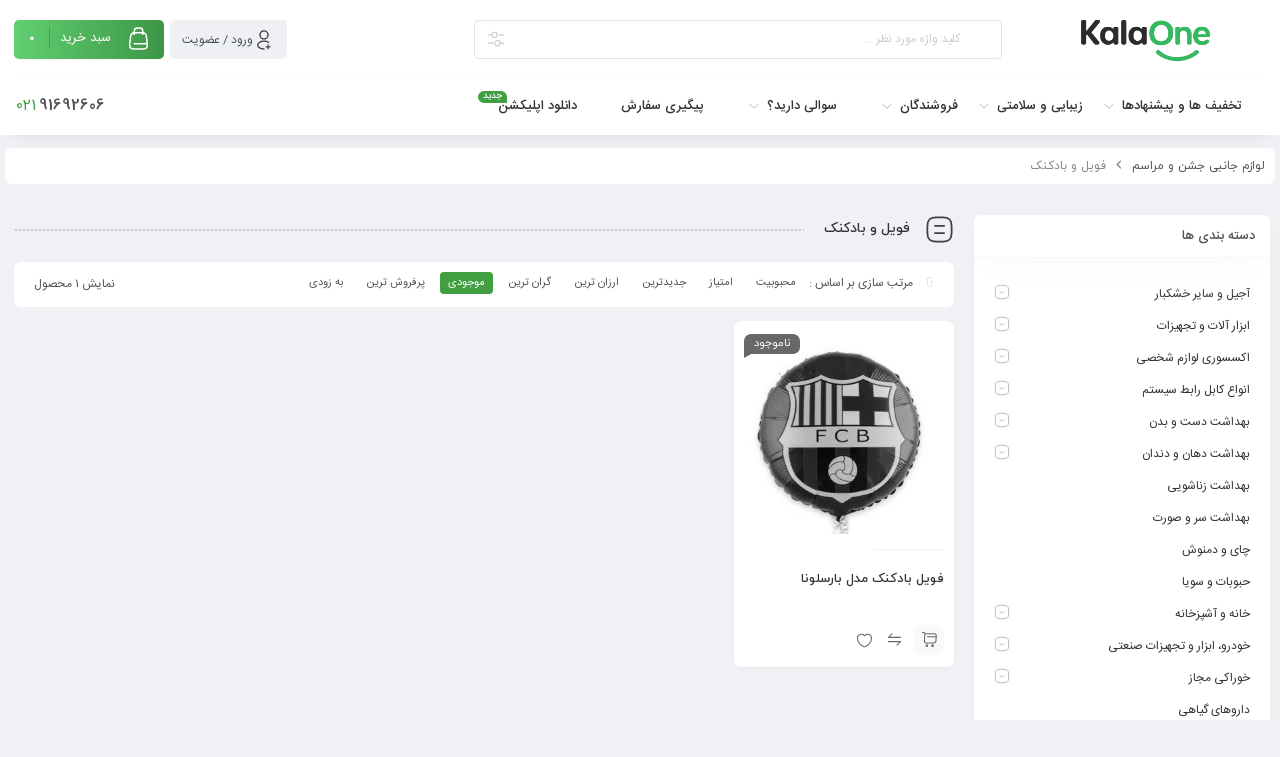

--- FILE ---
content_type: text/css
request_url: https://kala.one/wp-content/plugins/tsvaye-yar_/assets/css/verified-badge.css?ver=2.7.4
body_size: 886
content:
/**
 * استایل‌های تیک آبی تایید فروشنده
 * @version 2.2.0
 */

/* تیک آبی کنار نام */
.tsvaye-verified-badge {
    display: inline-flex;
    align-items: center;
    justify-content: center;
    width: 18px;
    height: 18px;
    background: linear-gradient(135deg, #1DA1F2, #0d8bd9);
    color: white;
    border-radius: 50%;
    font-size: 10px;
    font-weight: bold;
    margin-right: 4px;
    vertical-align: middle;
    box-shadow: 0 1px 3px rgba(29, 161, 242, 0.3);
}

.tsvaye-verified-badge-large {
    width: 24px;
    height: 24px;
    font-size: 14px;
}

/* تیک آبی روی تصویر پروفایل - مثل اینستاگرام و تلگرام */
.tsvaye-verified-profile-badge {
    position: absolute;
    bottom: -4px;
    left: -4px;
    width: 32px;
    height: 32px;
    background: linear-gradient(135deg, #1DA1F2, #0d8bd9);
    border-radius: 50%;
    display: flex;
    align-items: center;
    justify-content: center;
    font-size: 18px;
    color: white;
    font-weight: bold;
    border: 3px solid white;
    box-shadow: 0 2px 10px rgba(29, 161, 242, 0.6), 0 0 0 2px rgba(29, 161, 242, 0.3);
    animation: tsvaye-badge-pop 0.4s cubic-bezier(0.34, 1.56, 0.64, 1);
    z-index: 10;
}

@keyframes tsvaye-badge-pop {
    0% { 
        transform: scale(0) rotate(-45deg);
        opacity: 0;
    }
    50% {
        transform: scale(1.1) rotate(0deg);
    }
    100% { 
        transform: scale(1) rotate(0deg);
        opacity: 1;
    }
}

/* wrapper برای تصاویر */
.tsvaye-verified-profile-badge-wrapper {
    position: relative;
    display: inline-block;
}

/* برای تصاویر مختلف */
.dokan-seller-thumbnail {
    position: relative;
    display: inline-block;
}

.seller-profile-img-wrapper {
    position: relative;
    display: inline-block;
}

.seller-details .seller-profile-img {
    position: relative;
    display: inline-block;
}

/* تصویر آواتار کاربر در صفحات مختلف */
.dokan-seller-title-area .seller-avatar,
.seller-product-info .seller-avatar,
.woocommerce .single-product .product-meta .seller-avatar,
.product-card .seller-avatar {
    position: relative;
    display: inline-block;
}

/* شفاف کردن پس‌زمینه تصویر برای تیک */
.tsvaye-verified-profile-badge-wrapper img {
    border-radius: 50%;
}

/* پشتیبانی از حالت profile_img دکان */
.profile_img {
    position: relative;
    display: inline-block;
}

.profile_img .tsvaye-verified-profile-badge-wrapper {
    position: relative;
    display: inline-block;
}

/* اطمینان از اینکه تیک روی تمام اندازه‌های تصویر صحیح است */
.profile_img .tsvaye-verified-profile-badge {
    bottom: -6px;
    left: -6px;
    width: 36px;
    height: 36px;
    font-size: 20px;
}

/* پشتیبانی برای کمپوننت‌های مختلف */
[class*="profile"] {
    position: relative;
}

[class*="seller"] {
    position: relative;
}

[class*="vendor"] {
    position: relative;
}

[class*="author"] {
    position: relative;
}

/* بهینه‌سازی برای دستگاه‌های مختلف */
@media (max-width: 768px) {
    .tsvaye-verified-profile-badge {
        width: 28px;
        height: 28px;
        font-size: 16px;
        bottom: -2px;
        left: -2px;
    }

    .profile_img .tsvaye-verified-profile-badge {
        width: 32px;
        height: 32px;
        font-size: 18px;
    }
}

/* جلوگیری از تغییرات نامطلوب */
.tsvaye-verified-profile-badge::after,
.tsvaye-verified-profile-badge::before {
    content: none;
}

/* سازگاری با Font Awesome و ایکون‌های دیگر */
.profile_img {
    position: relative;
    display: inline-block;
}

.profile_img .tsvaye-verified-profile-badge-wrapper {
    position: relative;
    display: inline-block;
}

/* اطمینان از اینکه badge در بالای همه چیز نمایش یابد */
.profile_img .tsvaye-verified-profile-badge {
    z-index: 100;
}


--- FILE ---
content_type: text/css
request_url: https://kala.one/wp-content/uploads/elementor/css/post-11275.css?ver=1769919382
body_size: 1045
content:
.elementor-11275 .elementor-element.elementor-element-40285f2c:not(.elementor-motion-effects-element-type-background), .elementor-11275 .elementor-element.elementor-element-40285f2c > .elementor-motion-effects-container > .elementor-motion-effects-layer{background-color:#FFFFFF;}.elementor-11275 .elementor-element.elementor-element-40285f2c{transition:background 0.3s, border 0.3s, border-radius 0.3s, box-shadow 0.3s;padding:7px 0px 5px 0px;}.elementor-11275 .elementor-element.elementor-element-40285f2c > .elementor-background-overlay{transition:background 0.3s, border-radius 0.3s, opacity 0.3s;}.elementor-bc-flex-widget .elementor-11275 .elementor-element.elementor-element-5f36b418.elementor-column .elementor-widget-wrap{align-items:center;}.elementor-11275 .elementor-element.elementor-element-5f36b418.elementor-column.elementor-element[data-element_type="column"] > .elementor-widget-wrap.elementor-element-populated{align-content:center;align-items:center;}.elementor-11275 .elementor-element.elementor-element-6f8d02a2 .logo img{max-height:45px;}.elementor-bc-flex-widget .elementor-11275 .elementor-element.elementor-element-1ca88c8a.elementor-column .elementor-widget-wrap{align-items:center;}.elementor-11275 .elementor-element.elementor-element-1ca88c8a.elementor-column.elementor-element[data-element_type="column"] > .elementor-widget-wrap.elementor-element-populated{align-content:center;align-items:center;}.elementor-11275 .elementor-element.elementor-element-691b6ce3 form.elm_search{background-color:#FFFFFF;border-radius:4px 4px 4px 4px;line-height:37px;}.elementor-11275 .elementor-element.elementor-element-691b6ce3 form.search_wrap input{background-color:#FFFFFF;color:#989898;}.elementor-11275 .elementor-element.elementor-element-691b6ce3 .hs_search_btn{border-radius:4px 4px 4px 4px;height:37px;line-height:37px;}form.elm_search{box-shadow:0px 0px 0px 1px #E1E2E4;}.elementor-11275 .elementor-element.elementor-element-691b6ce3 form.elm_search input{font-size:12px;}.elementor-11275 .elementor-element.elementor-element-691b6ce3 form.search_wrap{height:37px;}.elementor-bc-flex-widget .elementor-11275 .elementor-element.elementor-element-263e634f.elementor-column .elementor-widget-wrap{align-items:center;}.elementor-11275 .elementor-element.elementor-element-263e634f.elementor-column.elementor-element[data-element_type="column"] > .elementor-widget-wrap.elementor-element-populated{align-content:center;align-items:center;}.elementor-11275 .elementor-element.elementor-element-263e634f.elementor-column > .elementor-widget-wrap{justify-content:flex-end;}.elementor-11275 .elementor-element.elementor-element-263e634f > .elementor-element-populated{text-align:end;}.elementor-11275 .elementor-element.elementor-element-c7db52c .elm_user_btn{background-color:#EEF0F4;border-radius:5px 5px 5px 5px;padding:-4px -4px -4px -4px;transition:all 0.2s;}.elementor-11275 .elementor-element.elementor-element-c7db52c{width:initial;max-width:initial;}.elementor-11275 .elementor-element.elementor-element-c7db52c > .elementor-widget-container{margin:0px 0px 0px 6px;}.elementor-11275 .elementor-element.elementor-element-c7db52c .elm_user_btn svg{width:22px;margin:0px 0px 0px 0px;}.elementor-11275 .elementor-element.elementor-element-38339ab9 .top_icons.shop_cart{background-color:transparent;width:150px;height:39px;border-radius:5px 5px 5px 5px;background-image:linear-gradient(90deg, var( --e-global-color-accent ) 1%, #3D9646 100%);}.elementor-11275 .elementor-element.elementor-element-38339ab9{width:initial;max-width:initial;}.elementor-11275 .elementor-element.elementor-element-38339ab9 .top_icons.shop_cart svg{width:25px;margin:0px 11px 0px 0px;}.elementor-11275 .elementor-element.elementor-element-38339ab9 .top_icons.shop_cart .top_cart_title{line-height:37px;}.elementor-11275 .elementor-element.elementor-element-38339ab9 .shop_cart{transition:all 0.2s;}.elementor-11275 .elementor-element.elementor-element-38339ab9 .shop_cart .shop-badge{font-size:10px;}.elementor-11275 .elementor-element.elementor-element-e774f08:not(.elementor-motion-effects-element-type-background), .elementor-11275 .elementor-element.elementor-element-e774f08 > .elementor-motion-effects-container > .elementor-motion-effects-layer{background-color:#FFFFFF;}.elementor-11275 .elementor-element.elementor-element-e774f08{box-shadow:0px 5px 23px -16px rgba(0, 0, 0, 0.31);transition:background 0.3s, border 0.3s, border-radius 0.3s, box-shadow 0.3s;padding:4px 0px 4px 0px;}.elementor-11275 .elementor-element.elementor-element-e774f08 > .elementor-background-overlay{transition:background 0.3s, border-radius 0.3s, opacity 0.3s;}.elementor-bc-flex-widget .elementor-11275 .elementor-element.elementor-element-603cef80.elementor-column .elementor-widget-wrap{align-items:center;}.elementor-11275 .elementor-element.elementor-element-603cef80.elementor-column.elementor-element[data-element_type="column"] > .elementor-widget-wrap.elementor-element-populated{align-content:center;align-items:center;}.elementor-11275 .elementor-element.elementor-element-603cef80.elementor-column > .elementor-widget-wrap{justify-content:flex-end;}.elementor-11275 .elementor-element.elementor-element-603cef80 > .elementor-element-populated{text-align:end;}.woocommerce .elementor-11275 .elementor-element.elementor-element-25db268e .mweb-main-menu ul>li.level-0>a{font-size:13px;}.mobile-nav-button a{font-size:13px;}.woocommerce .elementor-11275 .elementor-element.elementor-element-25db268e .mweb-main-menu ul>li.level-0 div.sub-menu li a{font-size:12px;}.woocommerce .elementor-11275 .elementor-element.elementor-element-25db268e .mweb-main-menu ul>li.level-0>ul.sub-menu li a{font-size:12px;}.woocommerce .elementor-11275 .elementor-element.elementor-element-25db268e .mweb-main-menu ul>li.level-0>a>.el_icon{width:17px;height:17px;}.woocommerce .elementor-11275 .elementor-element.elementor-element-25db268e .mweb-main-menu ul>li.level-0{padding:0px 10px;}.elementor-11275 .elementor-element.elementor-element-25db268e .mweb-main-menu ul>li.level-0{line-height:40px;}.elementor-bc-flex-widget .elementor-11275 .elementor-element.elementor-element-13956363.elementor-column .elementor-widget-wrap{align-items:center;}.elementor-11275 .elementor-element.elementor-element-13956363.elementor-column.elementor-element[data-element_type="column"] > .elementor-widget-wrap.elementor-element-populated{align-content:center;align-items:center;}.elementor-11275 .elementor-element.elementor-element-13956363.elementor-column > .elementor-widget-wrap{justify-content:flex-end;}.elementor-11275 .elementor-element.elementor-element-6f5ff318{width:auto;max-width:auto;}.elementor-11275 .elementor-element.elementor-element-6f5ff318 > .elementor-widget-container{padding:0px 0px 0px 10px;}.elementor-11275 .elementor-element.elementor-element-6f5ff318 .call_number span{font-size:15px;color:var( --e-global-color-f4acd7a );}.elementor-11275 .elementor-element.elementor-element-6f5ff318 .call_number strong{font-size:15px;}.elementor-11275 .elementor-element.elementor-element-6f5ff318 .call_number_alt{font-size:11px;line-height:15px;}.elementor-11275 .elementor-element.elementor-element-6f5ff318 .el_call_number svg{width:24px;fill:#363F47;stroke:#363F47;}.elementor-theme-builder-content-area{height:400px;}.elementor-location-header:before, .elementor-location-footer:before{content:"";display:table;clear:both;}@media(max-width:1024px){.elementor-11275 .elementor-element.elementor-element-25db268e .mobile-nav-button{text-align:right;}.elementor-11275 .elementor-element.elementor-element-13956363.elementor-column > .elementor-widget-wrap{justify-content:flex-end;}}@media(max-width:767px){.elementor-11275 .elementor-element.elementor-element-5f36b418.elementor-column > .elementor-widget-wrap{justify-content:center;}.elementor-11275 .elementor-element.elementor-element-6f8d02a2{width:auto;max-width:auto;}.elementor-11275 .elementor-element.elementor-element-263e634f.elementor-column > .elementor-widget-wrap{justify-content:space-between;}.elementor-11275 .elementor-element.elementor-element-c7db52c{width:var( --container-widget-width, 151.4px );max-width:151.4px;--container-widget-width:151.4px;--container-widget-flex-grow:0;}.elementor-11275 .elementor-element.elementor-element-603cef80{width:40%;}.elementor-bc-flex-widget .elementor-11275 .elementor-element.elementor-element-603cef80.elementor-column .elementor-widget-wrap{align-items:center;}.elementor-11275 .elementor-element.elementor-element-603cef80.elementor-column.elementor-element[data-element_type="column"] > .elementor-widget-wrap.elementor-element-populated{align-content:center;align-items:center;}.elementor-11275 .elementor-element.elementor-element-603cef80.elementor-column > .elementor-widget-wrap{justify-content:flex-end;}.elementor-11275 .elementor-element.elementor-element-13956363{width:55%;}.elementor-11275 .elementor-element.elementor-element-6f5ff318 > .elementor-widget-container{margin:0px 0px 0px 0px;padding:0px 0px 0px 0px;}}@media(min-width:768px){.elementor-11275 .elementor-element.elementor-element-5f36b418{width:21.01%;}.elementor-11275 .elementor-element.elementor-element-1ca88c8a{width:42.632%;}.elementor-11275 .elementor-element.elementor-element-263e634f{width:36.023%;}.elementor-11275 .elementor-element.elementor-element-603cef80{width:87.622%;}.elementor-11275 .elementor-element.elementor-element-13956363{width:12.338%;}}@media(max-width:1024px) and (min-width:768px){.elementor-11275 .elementor-element.elementor-element-603cef80{width:50%;}.elementor-11275 .elementor-element.elementor-element-13956363{width:50%;}}/* Start custom CSS for mweb-call-us, class: .elementor-element-6f5ff318 */.elementor-11275 .elementor-element.elementor-element-6f5ff318 .call_number {
    line-height: 17px;
}/* End custom CSS */

--- FILE ---
content_type: text/css
request_url: https://kala.one/wp-content/uploads/elementor/css/post-11292.css?ver=1769919559
body_size: 240
content:
.elementor-11292 .elementor-element.elementor-element-7e793784{transition:background 0.3s, border 0.3s, border-radius 0.3s, box-shadow 0.3s;margin-top:0px;margin-bottom:0px;}.elementor-11292 .elementor-element.elementor-element-7e793784 > .elementor-background-overlay{transition:background 0.3s, border-radius 0.3s, opacity 0.3s;}.elementor-11292 .elementor-element.elementor-element-3ab66806:not(.elementor-motion-effects-element-type-background), .elementor-11292 .elementor-element.elementor-element-3ab66806 > .elementor-motion-effects-container > .elementor-motion-effects-layer{background-color:#FFFFFF;}.elementor-11292 .elementor-element.elementor-element-3ab66806, .elementor-11292 .elementor-element.elementor-element-3ab66806 > .elementor-background-overlay{border-radius:7px 7px 7px 7px;}.elementor-11292 .elementor-element.elementor-element-3ab66806{transition:background 0.3s, border 0.3s, border-radius 0.3s, box-shadow 0.3s;margin-top:7px;margin-bottom:5px;}.elementor-11292 .elementor-element.elementor-element-3ab66806 > .elementor-background-overlay{transition:background 0.3s, border-radius 0.3s, opacity 0.3s;}.elementor-11292 .elementor-element.elementor-element-38e5c922 .woocommerce-breadcrumb{background-color:#FFFFFF;}.woocommerce .elementor-11292 .elementor-element.elementor-element-38e5c922 .woocommerce-breadcrumb a:after{color:#888;}.elementor-11292 .elementor-element.elementor-element-2d9776e7 > .elementor-widget-container{margin:10px 0px 0px 0px;}.elementor-11292 .elementor-element.elementor-element-2d9776e7 .bk_category_list .bk_cat_item img{height:40px;}.elementor-11292 .elementor-element.elementor-element-1983cf85{overflow:hidden;margin-top:-4px;margin-bottom:-4px;}.elementor-11292 .elementor-element.elementor-element-4f5d6d47 .item .item-area .price{font-size:13px;}@media(min-width:768px){.elementor-11292 .elementor-element.elementor-element-6858c9f3{width:24.665%;}.elementor-11292 .elementor-element.elementor-element-44ed454{width:75%;}}/* Start custom CSS for block-category, class: .elementor-element-2d9776e7 */.elementor-11292 .elementor-element.elementor-element-2d9776e7 .bk_category_list .bk_cat_item img {
    height: 34px;
}
.elementor-11292 .elementor-element.elementor-element-2d9776e7 strong{
    white-space: nowrap;
    max-width: 100%;
    text-overflow: ellipsis;
    overflow: hidden;
    text-align: right;
}/* End custom CSS */

--- FILE ---
content_type: image/svg+xml
request_url: https://kala.one/wp-content/themes/mweb-digiland-pro/assets/images/icons.svg
body_size: 53967
content:
<?xml version="1.0" encoding="UTF-8"?>
<svg xmlns="http://www.w3.org/2000/svg" style="display: none;">
  <symbol fill="none" viewBox="0 0 24 24" id="routing">
    <path d="M2.06999 4.59988C2.86999 1.13988 8.07999 1.13988 8.86999 4.59988C9.33999 6.62988 8.04999 8.34988 6.92999 9.41988C6.10999 10.1999 4.81999 10.1899 3.99999 9.41988C2.88999 8.34988 1.59999 6.62988 2.06999 4.59988Z" stroke="inherit" stroke-width="1.5"></path>
    <path d="M15.07 16.5999C15.87 13.1399 21.11 13.1399 21.91 16.5999C22.38 18.6299 21.09 20.3499 19.96 21.4199C19.14 22.1999 17.84 22.1899 17.02 21.4199C15.89 20.3499 14.6 18.6299 15.07 16.5999Z" stroke="inherit" stroke-width="1.5"></path>
    <path d="M12 5H14.68C16.53 5 17.39 7.29 16 8.51L8.01001 15.5C6.62001 16.71 7.48001 19 9.32001 19H12" stroke="inherit" stroke-width="1.5" stroke-linecap="round" stroke-linejoin="round"></path>
    <path d="M5.48622 5.5H5.49777" stroke="inherit" stroke-width="2" stroke-linecap="round" stroke-linejoin="round"></path>
    <path d="M18.4862 17.5H18.4978" stroke="inherit" stroke-width="2" stroke-linecap="round" stroke-linejoin="round"></path>
  </symbol>
  <symbol fill="none" viewBox="0 0 24 24" id="ruler">
    <path d="M5 17H19C21 17 22 16 22 14V10C22 8 21 7 19 7H5C3 7 2 8 2 10V14C2 16 3 17 5 17Z" stroke="inherit" stroke-width="1.5" stroke-linecap="round"></path>
    <path d="M18 7V12" stroke="inherit" stroke-width="1.5" stroke-linecap="round"></path>
    <path d="M6 7V11" stroke="inherit" stroke-width="1.5" stroke-linecap="round"></path>
    <path d="M10.05 7L10 12" stroke="inherit" stroke-width="1.5" stroke-linecap="round"></path>
    <path d="M14 7V10" stroke="inherit" stroke-width="1.5" stroke-linecap="round"></path>
  </symbol>
  <symbol fill="none" viewBox="0 0 24 24" id="save-2">
    <path d="M12.89 5.87988H5.10999C3.39999 5.87988 2 7.27987 2 8.98987V20.3499C2 21.7999 3.04 22.4199 4.31 21.7099L8.23999 19.5199C8.65999 19.2899 9.34 19.2899 9.75 19.5199L13.68 21.7099C14.95 22.4199 15.99 21.7999 15.99 20.3499V8.98987C16 7.27987 14.6 5.87988 12.89 5.87988Z" stroke="inherit" stroke-width="1.5" stroke-linecap="round" stroke-linejoin="round"></path>
    <path d="M16 8.98987V20.3499C16 21.7999 14.96 22.4099 13.69 21.7099L9.76001 19.5199C9.34001 19.2899 8.65999 19.2899 8.23999 19.5199L4.31 21.7099C3.04 22.4099 2 21.7999 2 20.3499V8.98987C2 7.27987 3.39999 5.87988 5.10999 5.87988H12.89C14.6 5.87988 16 7.27987 16 8.98987Z" stroke="inherit" stroke-width="1.5" stroke-linecap="round" stroke-linejoin="round"></path>
    <path d="M22 5.10999V16.47C22 17.92 20.96 18.53 19.69 17.83L16 15.77V8.98999C16 7.27999 14.6 5.88 12.89 5.88H8V5.10999C8 3.39999 9.39999 2 11.11 2H18.89C20.6 2 22 3.39999 22 5.10999Z" stroke="inherit" stroke-width="1.5" stroke-linecap="round" stroke-linejoin="round"></path>
  </symbol>
  <symbol fill="none" viewBox="0 0 24 24" id="save-minus">
    <path d="M16 8.98987V20.3499C16 21.7999 14.96 22.4099 13.69 21.7099L9.76001 19.5199C9.34001 19.2899 8.65999 19.2899 8.23999 19.5199L4.31 21.7099C3.04 22.4099 2 21.7999 2 20.3499V8.98987C2 7.27987 3.39999 5.87988 5.10999 5.87988H12.89C14.6 5.87988 16 7.27987 16 8.98987Z" stroke="inherit" stroke-width="1.5" stroke-linecap="round" stroke-linejoin="round"></path>
    <path d="M22 5.10999V16.47C22 17.92 20.96 18.53 19.69 17.83L16 15.77V8.98999C16 7.27999 14.6 5.88 12.89 5.88H8V5.10999C8 3.39999 9.39999 2 11.11 2H18.89C20.6 2 22 3.39999 22 5.10999Z" stroke="inherit" stroke-width="1.5" stroke-linecap="round" stroke-linejoin="round"></path>
    <path d="M7 12H11" stroke="inherit" stroke-width="1.5" stroke-linecap="round" stroke-linejoin="round"></path>
  </symbol>
  <symbol fill="none" viewBox="0 0 24 24" id="save-remove">
    <path d="M16 8.98987V20.3499C16 21.7999 14.96 22.4099 13.69 21.7099L9.76 19.5199C9.34 19.2899 8.66 19.2899 8.24 19.5199L4.31 21.7099C3.04 22.4099 2 21.7999 2 20.3499V8.98987C2 7.27987 3.4 5.87988 5.11 5.87988H12.89C14.6 5.87988 16 7.27987 16 8.98987Z" stroke="inherit" stroke-width="1.5" stroke-linecap="round" stroke-linejoin="round"></path>
    <path d="M7.59009 13.4101L10.4101 10.5901" stroke="inherit" stroke-width="1.5" stroke-linecap="round" stroke-linejoin="round"></path>
    <path d="M10.4101 13.4101L7.59009 10.5901" stroke="inherit" stroke-width="1.5" stroke-linecap="round" stroke-linejoin="round"></path>
    <path d="M22 5.10999V16.47C22 17.92 20.96 18.53 19.69 17.83L16 15.77V8.98999C16 7.27999 14.6 5.88 12.89 5.88H8V5.10999C8 3.39999 9.4 2 11.11 2H18.89C20.6 2 22 3.39999 22 5.10999Z" stroke="inherit" stroke-width="1.5" stroke-linecap="round" stroke-linejoin="round"></path>
  </symbol>
  <symbol fill="none" viewBox="0 0 24 24" id="scan">
    <path d="M2 9V6.5C2 4.01 4.01 2 6.5 2H9" stroke="inherit" stroke-width="1.5" stroke-linecap="round" stroke-linejoin="round"></path>
    <path d="M15 2H17.5C19.99 2 22 4.01 22 6.5V9" stroke="inherit" stroke-width="1.5" stroke-linecap="round" stroke-linejoin="round"></path>
    <path d="M22 16V17.5C22 19.99 19.99 22 17.5 22H16" stroke="inherit" stroke-width="1.5" stroke-linecap="round" stroke-linejoin="round"></path>
    <path d="M9 22H6.5C4.01 22 2 19.99 2 17.5V15" stroke="inherit" stroke-width="1.5" stroke-linecap="round" stroke-linejoin="round"></path>
    <path d="M17 9.5V14.5C17 16.5 16 17.5 14 17.5H10C8 17.5 7 16.5 7 14.5V9.5C7 7.5 8 6.5 10 6.5H14C16 6.5 17 7.5 17 9.5Z" stroke="inherit" stroke-width="1.5" stroke-linecap="round" stroke-linejoin="round"></path>
    <path d="M19 12H5" stroke="inherit" stroke-width="1.5" stroke-linecap="round" stroke-linejoin="round"></path>
  </symbol>
  <symbol fill="none" viewBox="0 0 24 24" id="scissor-1">
    <path d="M5.5 10C7.433 10 9 8.433 9 6.5C9 4.567 7.433 3 5.5 3C3.567 3 2 4.567 2 6.5C2 8.433 3.567 10 5.5 10Z" stroke="inherit" stroke-width="1.5" stroke-linecap="round" stroke-linejoin="round"></path>
    <path d="M5.5 21C7.433 21 9 19.433 9 17.5C9 15.567 7.433 14 5.5 14C3.567 14 2 15.567 2 17.5C2 19.433 3.567 21 5.5 21Z" stroke="inherit" stroke-width="1.5" stroke-linecap="round" stroke-linejoin="round"></path>
    <path d="M22 6L8.64999 15.98" stroke="inherit" stroke-width="1.5" stroke-linecap="round" stroke-linejoin="round"></path>
    <path d="M22 17.97L8.64999 7.97998" stroke="inherit" stroke-width="1.5" stroke-linecap="round" stroke-linejoin="round"></path>
  </symbol>
  <symbol fill="none" viewBox="0 0 24 24" id="scanner">
    <path d="M2 9V7C2 4 4 2 7 2H17C20 2 22 4 22 7V9" stroke="inherit" stroke-width="1.5" stroke-miterlimit="10" stroke-linecap="round" stroke-linejoin="round"></path>
    <path d="M2 15V17C2 20 4 22 7 22H17C20 22 22 20 22 17V15" stroke="inherit" stroke-width="1.5" stroke-miterlimit="10" stroke-linecap="round" stroke-linejoin="round"></path>
    <path d="M2 12H22" stroke="inherit" stroke-width="1.5" stroke-miterlimit="10" stroke-linecap="round" stroke-linejoin="round"></path>
  </symbol>
  <symbol fill="none" viewBox="0 0 24 24" id="scissor-2">
    <path d="M9 22H15C20 22 22 20 22 15V9C22 4 20 2 15 2H9C4 2 2 4 2 9V15C2 20 4 22 9 22Z" stroke="inherit" stroke-width="1.5" stroke-linecap="round" stroke-linejoin="round"></path>
    <path d="M8.41998 10.9001C9.48037 10.9001 10.34 10.0404 10.34 8.98006C10.34 7.91967 9.48037 7.06006 8.41998 7.06006C7.3596 7.06006 6.5 7.91967 6.5 8.98006C6.5 10.0404 7.3596 10.9001 8.41998 10.9001Z" stroke="inherit" stroke-width="1.5" stroke-linecap="round" stroke-linejoin="round"></path>
    <path d="M8.41998 16.9401C9.48037 16.9401 10.34 16.0805 10.34 15.0201C10.34 13.9597 9.48037 13.1001 8.41998 13.1001C7.3596 13.1001 6.5 13.9597 6.5 15.0201C6.5 16.0805 7.3596 16.9401 8.41998 16.9401Z" stroke="inherit" stroke-width="1.5" stroke-linecap="round" stroke-linejoin="round"></path>
    <path d="M17.4999 8.69995L10.1599 14.19" stroke="inherit" stroke-width="1.5" stroke-linecap="round" stroke-linejoin="round"></path>
    <path d="M17.4999 15.28L10.1599 9.79004" stroke="inherit" stroke-width="1.5" stroke-linecap="round" stroke-linejoin="round"></path>
  </symbol>
  <symbol fill="none" viewBox="0 0 24 24" id="search-normal">
    <path d="M11 20C15.9706 20 20 15.9706 20 11C20 6.02944 15.9706 2 11 2C6.02944 2 2 6.02944 2 11C2 15.9706 6.02944 20 11 20Z" stroke="inherit" stroke-width="1.5" stroke-linecap="round" stroke-linejoin="round"></path>
    <path d="M18.9299 20.6898C19.4599 22.2898 20.6699 22.4498 21.5999 21.0498C22.4499 19.7698 21.8899 18.7198 20.3499 18.7198C19.2099 18.7098 18.5699 19.5998 18.9299 20.6898Z" stroke="inherit" stroke-width="1.5" stroke-linecap="round" stroke-linejoin="round"></path>
  </symbol>
  <symbol fill="none" viewBox="0 0 24 24" id="search">
    <path d="M11.5 21C16.7467 21 21 16.7467 21 11.5C21 6.25329 16.7467 2 11.5 2C6.25329 2 2 6.25329 2 11.5C2 16.7467 6.25329 21 11.5 21Z" stroke="inherit" stroke-width="1.5" stroke-linecap="round" stroke-linejoin="round"></path>
    <path d="M22 22L20 20" stroke="inherit" stroke-width="1.5" stroke-linecap="round" stroke-linejoin="round"></path>
  </symbol>
  <symbol fill="none" viewBox="0 0 24 24" id="search-status-1">
    <path d="M20 11C20 15.97 15.97 20 11 20C6.03 20 2 15.97 2 11C2 6.03 6.03 2 11 2" stroke="inherit" stroke-width="1.5" stroke-linecap="round" stroke-linejoin="round"></path>
    <path d="M18.9299 20.6898C19.4599 22.2898 20.6699 22.4498 21.5999 21.0498C22.4499 19.7698 21.8899 18.7198 20.3499 18.7198C19.2099 18.7098 18.5699 19.5998 18.9299 20.6898Z" stroke="inherit" stroke-width="1.5" stroke-linecap="round" stroke-linejoin="round"></path>
    <path d="M14 5H20" stroke="inherit" stroke-width="1.5" stroke-linecap="round" stroke-linejoin="round"></path>
    <path d="M14 8H17" stroke="inherit" stroke-width="1.5" stroke-linecap="round" stroke-linejoin="round"></path>
  </symbol>
  <symbol fill="none" viewBox="0 0 24 24" id="search-status">
    <path d="M14 5H20" stroke="inherit" stroke-width="1.5" stroke-linecap="round" stroke-linejoin="round"></path>
    <path d="M14 8H17" stroke="inherit" stroke-width="1.5" stroke-linecap="round" stroke-linejoin="round"></path>
    <path d="M21 11.5C21 16.75 16.75 21 11.5 21C6.25 21 2 16.75 2 11.5C2 6.25 6.25 2 11.5 2" stroke="inherit" stroke-width="1.5" stroke-linecap="round" stroke-linejoin="round"></path>
    <path d="M22 22L20 20" stroke="inherit" stroke-width="1.5" stroke-linecap="round" stroke-linejoin="round"></path>
  </symbol>
  <symbol fill="none" viewBox="0 0 24 24" id="search-zoom-in">
    <path d="M9.19995 11.7H14.2" stroke="inherit" stroke-width="1.5" stroke-linecap="round" stroke-linejoin="round"></path>
    <path d="M11.7 14.2V9.19995" stroke="inherit" stroke-width="1.5" stroke-linecap="round" stroke-linejoin="round"></path>
    <path d="M11.5 21C16.7467 21 21 16.7467 21 11.5C21 6.25329 16.7467 2 11.5 2C6.25329 2 2 6.25329 2 11.5C2 16.7467 6.25329 21 11.5 21Z" stroke="inherit" stroke-width="1.5" stroke-linecap="round" stroke-linejoin="round"></path>
    <path d="M22 22L20 20" stroke="inherit" stroke-width="1.5" stroke-linecap="round" stroke-linejoin="round"></path>
  </symbol>
  <symbol fill="none" viewBox="0 0 24 24" id="search-zoom-out-1">
    <path d="M9 11.7H14" stroke="inherit" stroke-width="1.5" stroke-linecap="round" stroke-linejoin="round"></path>
    <path d="M11.5 21C16.7467 21 21 16.7467 21 11.5C21 6.25329 16.7467 2 11.5 2C6.25329 2 2 6.25329 2 11.5C2 16.7467 6.25329 21 11.5 21Z" stroke="inherit" stroke-width="1.5" stroke-linecap="round" stroke-linejoin="round"></path>
    <path d="M22 22L20 20" stroke="inherit" stroke-width="1.5" stroke-linecap="round" stroke-linejoin="round"></path>
  </symbol>
  <symbol fill="none" viewBox="0 0 24 24" id="security">
    <path d="M20.91 11.12C20.91 16.01 17.36 20.59 12.51 21.93C12.18 22.02 11.82 22.02 11.49 21.93C6.63996 20.59 3.08997 16.01 3.08997 11.12V6.72997C3.08997 5.90997 3.70998 4.97998 4.47998 4.66998L10.05 2.39001C11.3 1.88001 12.71 1.88001 13.96 2.39001L19.53 4.66998C20.29 4.97998 20.92 5.90997 20.92 6.72997L20.91 11.12Z" stroke="inherit" stroke-width="1.5" stroke-linecap="round" stroke-linejoin="round"></path>
  </symbol>
  <symbol fill="none" viewBox="0 0 24 24" id="security-safe">
    <path d="M20.91 11.12C20.91 16.01 17.36 20.59 12.51 21.93C12.18 22.02 11.82 22.02 11.49 21.93C6.63996 20.59 3.08997 16.01 3.08997 11.12V6.72997C3.08997 5.90997 3.70998 4.97998 4.47998 4.66998L10.05 2.39001C11.3 1.88001 12.71 1.88001 13.96 2.39001L19.53 4.66998C20.29 4.97998 20.92 5.90997 20.92 6.72997L20.91 11.12Z" stroke="inherit" stroke-width="1.5" stroke-linecap="round" stroke-linejoin="round"></path>
    <path d="M12 12.5C13.1046 12.5 14 11.6046 14 10.5C14 9.39543 13.1046 8.5 12 8.5C10.8954 8.5 10 9.39543 10 10.5C10 11.6046 10.8954 12.5 12 12.5Z" stroke="inherit" stroke-width="1.5" stroke-miterlimit="10" stroke-linecap="round" stroke-linejoin="round"></path>
    <path d="M12 12.5V15.5" stroke="inherit" stroke-width="1.5" stroke-miterlimit="10" stroke-linecap="round" stroke-linejoin="round"></path>
  </symbol>
  <symbol fill="none" viewBox="0 0 24 24" id="send-1">
    <path d="M9.51002 4.23001L18.07 8.51001C21.91 10.43 21.91 13.57 18.07 15.49L9.51002 19.77C3.75002 22.65 1.40002 20.29 4.28002 14.54L5.15002 12.81C5.37002 12.37 5.37002 11.64 5.15002 11.2L4.28002 9.46001C1.40002 3.71001 3.76002 1.35001 9.51002 4.23001Z" stroke="inherit" stroke-width="1.5" stroke-linecap="round" stroke-linejoin="round"></path>
    <path d="M5.44 12H10.84" stroke="inherit" stroke-width="1.5" stroke-linecap="round" stroke-linejoin="round"></path>
  </symbol>
  <symbol fill="none" viewBox="0 0 24 24" id="send-2">
    <path d="M7.39999 6.32003L15.89 3.49003C19.7 2.22003 21.77 4.30003 20.51 8.11003L17.68 16.6C15.78 22.31 12.66 22.31 10.76 16.6L9.91999 14.08L7.39999 13.24C1.68999 11.34 1.68999 8.23003 7.39999 6.32003Z" stroke="inherit" stroke-width="1.5" stroke-linecap="round" stroke-linejoin="round"></path>
    <path d="M10.11 13.6501L13.69 10.0601" stroke="inherit" stroke-width="1.5" stroke-linecap="round" stroke-linejoin="round"></path>
  </symbol>
  <symbol fill="none" viewBox="0 0 24 24" id="send-square">
    <path d="M9 22H15C20 22 22 20 22 15V9C22 4 20 2 15 2H9C4 2 2 4 2 9V15C2 20 4 22 9 22Z" stroke="inherit" stroke-width="1.5" stroke-linecap="round" stroke-linejoin="round"></path>
    <path d="M9 9.51001L12 6.51001L15 9.51001" stroke="inherit" stroke-width="1.5" stroke-linecap="round" stroke-linejoin="round"></path>
    <path d="M12 6.51001V14.51" stroke="inherit" stroke-width="1.5" stroke-linecap="round" stroke-linejoin="round"></path>
    <path d="M6 16.51C9.89 17.81 14.11 17.81 18 16.51" stroke="inherit" stroke-width="1.5" stroke-linecap="round" stroke-linejoin="round"></path>
  </symbol>
  <symbol fill="none" viewBox="0 0 24 24" id="setting-2">
    <path d="M12 15C13.6569 15 15 13.6569 15 12C15 10.3431 13.6569 9 12 9C10.3431 9 9 10.3431 9 12C9 13.6569 10.3431 15 12 15Z" stroke="inherit" stroke-width="1.5" stroke-miterlimit="10" stroke-linecap="round" stroke-linejoin="round"></path>
    <path d="M2 12.8799V11.1199C2 10.0799 2.85 9.21994 3.9 9.21994C5.71 9.21994 6.45 7.93994 5.54 6.36994C5.02 5.46994 5.33 4.29994 6.24 3.77994L7.97 2.78994C8.76 2.31994 9.78 2.59994 10.25 3.38994L10.36 3.57994C11.26 5.14994 12.74 5.14994 13.65 3.57994L13.76 3.38994C14.23 2.59994 15.25 2.31994 16.04 2.78994L17.77 3.77994C18.68 4.29994 18.99 5.46994 18.47 6.36994C17.56 7.93994 18.3 9.21994 20.11 9.21994C21.15 9.21994 22.01 10.0699 22.01 11.1199V12.8799C22.01 13.9199 21.16 14.7799 20.11 14.7799C18.3 14.7799 17.56 16.0599 18.47 17.6299C18.99 18.5399 18.68 19.6999 17.77 20.2199L16.04 21.2099C15.25 21.6799 14.23 21.3999 13.76 20.6099L13.65 20.4199C12.75 18.8499 11.27 18.8499 10.36 20.4199L10.25 20.6099C9.78 21.3999 8.76 21.6799 7.97 21.2099L6.24 20.2199C5.33 19.6999 5.02 18.5299 5.54 17.6299C6.45 16.0599 5.71 14.7799 3.9 14.7799C2.85 14.7799 2 13.9199 2 12.8799Z" stroke="inherit" stroke-width="1.5" stroke-miterlimit="10" stroke-linecap="round" stroke-linejoin="round"></path>
  </symbol>
  <symbol fill="none" viewBox="0 0 24 24" id="setting-3">
    <path d="M9 22H15C20 22 22 20 22 15V9C22 4 20 2 15 2H9C4 2 2 4 2 9V15C2 20 4 22 9 22Z" stroke="inherit" stroke-width="1.5" stroke-linecap="round" stroke-linejoin="round"></path>
    <path d="M15.5699 18.5001V14.6001" stroke="inherit" stroke-width="1.5" stroke-miterlimit="10" stroke-linecap="round" stroke-linejoin="round"></path>
    <path d="M15.5699 7.45V5.5" stroke="inherit" stroke-width="1.5" stroke-miterlimit="10" stroke-linecap="round" stroke-linejoin="round"></path>
    <path d="M15.57 12.65C17.0059 12.65 18.17 11.4859 18.17 10.05C18.17 8.61401 17.0059 7.44995 15.57 7.44995C14.134 7.44995 12.97 8.61401 12.97 10.05C12.97 11.4859 14.134 12.65 15.57 12.65Z" stroke="inherit" stroke-width="1.5" stroke-miterlimit="10" stroke-linecap="round" stroke-linejoin="round"></path>
    <path d="M8.43005 18.5V16.55" stroke="inherit" stroke-width="1.5" stroke-miterlimit="10" stroke-linecap="round" stroke-linejoin="round"></path>
    <path d="M8.43005 9.4V5.5" stroke="inherit" stroke-width="1.5" stroke-miterlimit="10" stroke-linecap="round" stroke-linejoin="round"></path>
    <path d="M8.42996 16.5501C9.8659 16.5501 11.03 15.386 11.03 13.9501C11.03 12.5142 9.8659 11.3501 8.42996 11.3501C6.99402 11.3501 5.82996 12.5142 5.82996 13.9501C5.82996 15.386 6.99402 16.5501 8.42996 16.5501Z" stroke="inherit" stroke-width="1.5" stroke-miterlimit="10" stroke-linecap="round" stroke-linejoin="round"></path>
  </symbol>
  <symbol fill="none" viewBox="0 0 24 24" id="setting-4">
    <path d="M22 6.5H16" stroke="inherit" stroke-width="1.5" stroke-miterlimit="10" stroke-linecap="round" stroke-linejoin="round"></path>
    <path d="M6 6.5H2" stroke="inherit" stroke-width="1.5" stroke-miterlimit="10" stroke-linecap="round" stroke-linejoin="round"></path>
    <path d="M10 10C11.933 10 13.5 8.433 13.5 6.5C13.5 4.567 11.933 3 10 3C8.067 3 6.5 4.567 6.5 6.5C6.5 8.433 8.067 10 10 10Z" stroke="inherit" stroke-width="1.5" stroke-miterlimit="10" stroke-linecap="round" stroke-linejoin="round"></path>
    <path d="M22 17.5H18" stroke="inherit" stroke-width="1.5" stroke-miterlimit="10" stroke-linecap="round" stroke-linejoin="round"></path>
    <path d="M8 17.5H2" stroke="inherit" stroke-width="1.5" stroke-miterlimit="10" stroke-linecap="round" stroke-linejoin="round"></path>
    <path d="M14 21C15.933 21 17.5 19.433 17.5 17.5C17.5 15.567 15.933 14 14 14C12.067 14 10.5 15.567 10.5 17.5C10.5 19.433 12.067 21 14 21Z" stroke="inherit" stroke-width="1.5" stroke-miterlimit="10" stroke-linecap="round" stroke-linejoin="round"></path>
  </symbol>
  <symbol fill="none" viewBox="0 0 24 24" id="setting-5">
    <path d="M19 22V11" stroke="inherit" stroke-width="1.5" stroke-miterlimit="10" stroke-linecap="round" stroke-linejoin="round"></path>
    <path d="M19 7V2" stroke="inherit" stroke-width="1.5" stroke-miterlimit="10" stroke-linecap="round" stroke-linejoin="round"></path>
    <path d="M12 22V17" stroke="inherit" stroke-width="1.5" stroke-miterlimit="10" stroke-linecap="round" stroke-linejoin="round"></path>
    <path d="M12 13V2" stroke="inherit" stroke-width="1.5" stroke-miterlimit="10" stroke-linecap="round" stroke-linejoin="round"></path>
    <path d="M5 22V11" stroke="inherit" stroke-width="1.5" stroke-miterlimit="10" stroke-linecap="round" stroke-linejoin="round"></path>
    <path d="M5 7V2" stroke="inherit" stroke-width="1.5" stroke-miterlimit="10" stroke-linecap="round" stroke-linejoin="round"></path>
    <path d="M3 11H7" stroke="inherit" stroke-width="1.5" stroke-miterlimit="10" stroke-linecap="round" stroke-linejoin="round"></path>
    <path d="M17 11H21" stroke="inherit" stroke-width="1.5" stroke-miterlimit="10" stroke-linecap="round" stroke-linejoin="round"></path>
    <path d="M10 13H14" stroke="inherit" stroke-width="1.5" stroke-miterlimit="10" stroke-linecap="round" stroke-linejoin="round"></path>
  </symbol>
  <symbol fill="none" viewBox="0 0 24 24" id="share">
    <path d="M16.96 6.17004C18.96 7.56004 20.34 9.77004 20.62 12.32" stroke="inherit" stroke-width="1.5" stroke-linecap="round" stroke-linejoin="round"></path>
    <path d="M3.48999 12.37C3.74999 9.82997 5.10999 7.61997 7.08999 6.21997" stroke="inherit" stroke-width="1.5" stroke-linecap="round" stroke-linejoin="round"></path>
    <path d="M8.19 20.9399C9.35 21.5299 10.67 21.8599 12.06 21.8599C13.4 21.8599 14.66 21.5599 15.79 21.0099" stroke="inherit" stroke-width="1.5" stroke-linecap="round" stroke-linejoin="round"></path>
    <path d="M12.06 7.70001C13.5954 7.70001 14.84 6.45537 14.84 4.92001C14.84 3.38466 13.5954 2.14001 12.06 2.14001C10.5247 2.14001 9.28003 3.38466 9.28003 4.92001C9.28003 6.45537 10.5247 7.70001 12.06 7.70001Z" stroke="inherit" stroke-width="1.5" stroke-linecap="round" stroke-linejoin="round"></path>
    <path d="M4.82999 19.92C6.36534 19.92 7.60999 18.6753 7.60999 17.14C7.60999 15.6046 6.36534 14.36 4.82999 14.36C3.29464 14.36 2.04999 15.6046 2.04999 17.14C2.04999 18.6753 3.29464 19.92 4.82999 19.92Z" stroke="inherit" stroke-width="1.5" stroke-linecap="round" stroke-linejoin="round"></path>
    <path d="M19.17 19.92C20.7054 19.92 21.95 18.6753 21.95 17.14C21.95 15.6046 20.7054 14.36 19.17 14.36C17.6347 14.36 16.39 15.6046 16.39 17.14C16.39 18.6753 17.6347 19.92 19.17 19.92Z" stroke="inherit" stroke-width="1.5" stroke-linecap="round" stroke-linejoin="round"></path>
  </symbol>
  <symbol fill="none" viewBox="0 0 24 24" id="shield-tick">
    <path d="M10.49 2.23006L5.50003 4.11006C4.35003 4.54006 3.41003 5.90006 3.41003 7.12006V14.5501C3.41003 15.7301 4.19003 17.2801 5.14003 17.9901L9.44003 21.2001C10.85 22.2601 13.17 22.2601 14.58 21.2001L18.88 17.9901C19.83 17.2801 20.61 15.7301 20.61 14.5501V7.12006C20.61 5.89006 19.67 4.53006 18.52 4.10006L13.53 2.23006C12.68 1.92006 11.32 1.92006 10.49 2.23006Z" stroke="inherit" stroke-width="1.5" stroke-linecap="round" stroke-linejoin="round"></path>
    <path d="M9.05005 11.8701L10.66 13.4801L14.96 9.18005" stroke="inherit" stroke-width="1.5" stroke-linecap="round" stroke-linejoin="round"></path>
  </symbol>
  <symbol fill="none" viewBox="0 0 24 24" id="shop">
    <path d="M3.00999 11.22V15.71C3.00999 20.2 4.80999 22 9.29999 22H14.69C19.18 22 20.98 20.2 20.98 15.71V11.22" stroke="inherit" stroke-width="1.5" stroke-linecap="round" stroke-linejoin="round"></path>
    <path d="M12 12C13.83 12 15.18 10.51 15 8.68L14.34 2H9.67L9 8.68C8.82 10.51 10.17 12 12 12Z" stroke="inherit" stroke-width="1.5" stroke-linecap="round" stroke-linejoin="round"></path>
    <path d="M18.31 12C20.33 12 21.81 10.36 21.61 8.35L21.33 5.6C20.97 3 19.97 2 17.35 2H14.3L15 9.01C15.17 10.66 16.66 12 18.31 12Z" stroke="inherit" stroke-width="1.5" stroke-linecap="round" stroke-linejoin="round"></path>
    <path d="M5.64 12C7.29 12 8.78 10.66 8.94 9.01L9.16 6.8L9.64001 2H6.59C3.97001 2 2.97 3 2.61 5.6L2.34 8.35C2.14 10.36 3.62 12 5.64 12Z" stroke="inherit" stroke-width="1.5" stroke-linecap="round" stroke-linejoin="round"></path>
    <path d="M12 17C10.33 17 9.5 17.83 9.5 19.5V22H14.5V19.5C14.5 17.83 13.67 17 12 17Z" stroke="inherit" stroke-width="1.5" stroke-linecap="round" stroke-linejoin="round"></path>
  </symbol>
  <symbol fill="none" viewBox="0 0 24 24" id="shopping-bag">
    <path d="M8.39999 6.5H15.6C19 6.5 19.34 8.09 19.57 10.03L20.47 17.53C20.76 19.99 20 22 16.5 22H7.50999C3.99999 22 3.23999 19.99 3.53999 17.53L4.44 10.03C4.66 8.09 4.99999 6.5 8.39999 6.5Z" stroke="inherit" stroke-width="1.5" stroke-linecap="round" stroke-linejoin="round"></path>
    <path d="M8 8V4.5C8 3 9 2 10.5 2H13.5C15 2 16 3 16 4.5V8" stroke="inherit" stroke-width="1.5" stroke-linecap="round" stroke-linejoin="round"></path>
    <path d="M20.41 17.03H8" stroke="inherit" stroke-width="1.5" stroke-linecap="round" stroke-linejoin="round"></path>
  </symbol>
  <symbol fill="none" viewBox="0 0 24 24" id="shopping-cart">
    <path d="M2 2H3.74001C4.82001 2 5.67 2.93 5.58 4L4.75 13.96C4.61 15.59 5.89999 16.99 7.53999 16.99H18.19C19.63 16.99 20.89 15.81 21 14.38L21.54 6.88C21.66 5.22 20.4 3.87 18.73 3.87H5.82001" stroke="inherit" stroke-width="1.5" stroke-miterlimit="10" stroke-linecap="round" stroke-linejoin="round"></path>
    <path d="M16.25 22C16.9404 22 17.5 21.4404 17.5 20.75C17.5 20.0596 16.9404 19.5 16.25 19.5C15.5596 19.5 15 20.0596 15 20.75C15 21.4404 15.5596 22 16.25 22Z" stroke="inherit" stroke-width="1.5" stroke-miterlimit="10" stroke-linecap="round" stroke-linejoin="round"></path>
    <path d="M8.25 22C8.94036 22 9.5 21.4404 9.5 20.75C9.5 20.0596 8.94036 19.5 8.25 19.5C7.55964 19.5 7 20.0596 7 20.75C7 21.4404 7.55964 22 8.25 22Z" stroke="inherit" stroke-width="1.5" stroke-miterlimit="10" stroke-linecap="round" stroke-linejoin="round"></path>
    <path d="M9 8H21" stroke="inherit" stroke-width="1.5" stroke-miterlimit="10" stroke-linecap="round" stroke-linejoin="round"></path>
  </symbol>
  <symbol fill="none" viewBox="0 0 24 24" id="sidebar-bottom">
    <path d="M21.97 15V9C21.97 4 19.97 2 14.97 2H8.96997C3.96997 2 1.96997 4 1.96997 9V15C1.96997 20 3.96997 22 8.96997 22H14.97C19.97 22 21.97 20 21.97 15Z" stroke="inherit" stroke-width="1.5" stroke-linecap="round" stroke-linejoin="round"></path>
    <path d="M22 15.5H2" stroke="inherit" stroke-width="1.5" stroke-linecap="round" stroke-linejoin="round"></path>
    <path d="M14.56 8.5L12 11.06L9.44 8.5" stroke="inherit" stroke-width="1.5" stroke-linecap="round" stroke-linejoin="round"></path>
  </symbol>
  <symbol fill="none" viewBox="0 0 24 24" id="sidebar-left">
    <path d="M21.97 15V9C21.97 4 19.97 2 14.97 2H8.96997C3.96997 2 1.96997 4 1.96997 9V15C1.96997 20 3.96997 22 8.96997 22H14.97C19.97 22 21.97 20 21.97 15Z" stroke="inherit" stroke-width="1.5" stroke-linecap="round" stroke-linejoin="round"></path>
    <path d="M7.96997 2V22" stroke="inherit" stroke-width="1.5" stroke-linecap="round" stroke-linejoin="round"></path>
    <path d="M14.97 9.43994L12.41 11.9999L14.97 14.5599" stroke="inherit" stroke-width="1.5" stroke-linecap="round" stroke-linejoin="round"></path>
  </symbol>
  <symbol fill="none" viewBox="0 0 24 24" id="sidebar-right">
    <path d="M21.97 15V9C21.97 4 19.97 2 14.97 2H8.96997C3.96997 2 1.96997 4 1.96997 9V15C1.96997 20 3.96997 22 8.96997 22H14.97C19.97 22 21.97 20 21.97 15Z" stroke="inherit" stroke-width="1.5" stroke-linecap="round" stroke-linejoin="round"></path>
    <path d="M14.97 2V22" stroke="inherit" stroke-width="1.5" stroke-linecap="round" stroke-linejoin="round"></path>
    <path d="M7.96997 9.43994L10.53 11.9999L7.96997 14.5599" stroke="inherit" stroke-width="1.5" stroke-linecap="round" stroke-linejoin="round"></path>
  </symbol>
  <symbol fill="none" viewBox="0 0 24 24" id="sidebar-top">
    <path d="M21.97 15V9C21.97 4 19.97 2 14.97 2H8.96997C3.96997 2 1.96997 4 1.96997 9V15C1.96997 20 3.96997 22 8.96997 22H14.97C19.97 22 21.97 20 21.97 15Z" stroke="inherit" stroke-width="1.5" stroke-linecap="round" stroke-linejoin="round"></path>
    <path d="M22 8.5H2" stroke="inherit" stroke-width="1.5" stroke-linecap="round" stroke-linejoin="round"></path>
    <path d="M14.56 15.4999L12 12.9399L9.44 15.4999" stroke="inherit" stroke-width="1.5" stroke-linecap="round" stroke-linejoin="round"></path>
  </symbol>
  <symbol fill="none" viewBox="0 0 24 24" id="slider">
    <path d="M15 22H9C6.5 22 5 20.2 5 18V6C5 3.8 6.5 2 9 2H15C17.5 2 19 3.8 19 6V18C19 20.2 17.5 22 15 22Z" stroke="inherit" stroke-width="1.5" stroke-linecap="round" stroke-linejoin="round"></path>
    <path d="M5 16.01H19" stroke="inherit" stroke-width="1.5" stroke-linecap="round" stroke-linejoin="round"></path>
    <path d="M2 4V20" stroke="inherit" stroke-width="1.5" stroke-linecap="round" stroke-linejoin="round"></path>
    <path d="M22 4V20" stroke="inherit" stroke-width="1.5" stroke-linecap="round" stroke-linejoin="round"></path>
  </symbol>
  <symbol fill="none" viewBox="0 0 24 24" id="slider-vertical-1">
    <path d="M7.5 5H16.5C17.12 5 17.67 5.02 18.16 5.09C20.79 5.38 21.5 6.62 21.5 10V14C21.5 17.38 20.79 18.62 18.16 18.91C17.67 18.98 17.12 19 16.5 19H7.5C6.88 19 6.33 18.98 5.84 18.91C3.21 18.62 2.5 17.38 2.5 14V10C2.5 6.62 3.21 5.38 5.84 5.09C6.33 5.02 6.88 5 7.5 5Z" stroke="inherit" stroke-width="1.5" stroke-linecap="round" stroke-linejoin="round"></path>
    <path d="M4.5 2H19.5" stroke="inherit" stroke-width="1.5" stroke-linecap="round" stroke-linejoin="round"></path>
    <path d="M5 22H20" stroke="inherit" stroke-width="1.5" stroke-linecap="round" stroke-linejoin="round"></path>
  </symbol>
  <symbol fill="none" viewBox="0 0 24 24" id="slider-horizontal-1">
    <path d="M5 16.5V7.5C5 6.88 5.02 6.33 5.09 5.84C5.38 3.21 6.62 2.5 10 2.5H14C17.38 2.5 18.62 3.21 18.91 5.84C18.98 6.33 19 6.88 19 7.5V16.5C19 17.12 18.98 17.67 18.91 18.16C18.62 20.79 17.38 21.5 14 21.5H10C6.62 21.5 5.38 20.79 5.09 18.16C5.02 17.67 5 17.12 5 16.5Z" stroke="inherit" stroke-width="1.5" stroke-linecap="round" stroke-linejoin="round"></path>
    <path d="M2 19.5V4.5" stroke="inherit" stroke-width="1.5" stroke-linecap="round" stroke-linejoin="round"></path>
    <path d="M22 19V4" stroke="inherit" stroke-width="1.5" stroke-linecap="round" stroke-linejoin="round"></path>
  </symbol>
  <symbol fill="none" viewBox="0 0 24 24" id="smallcaps">
    <path d="M1.98999 5.93007V4.42007C1.98999 3.40007 2.81999 2.57007 3.83999 2.57007H16.76C17.78 2.57007 18.61 3.40007 18.61 4.42007V5.93007" stroke="inherit" stroke-width="1.5" stroke-linecap="round" stroke-linejoin="round"></path>
    <path d="M10.3 18.1001V3.32007" stroke="inherit" stroke-width="1.5" stroke-linecap="round" stroke-linejoin="round"></path>
    <path d="M6.8999 18.1001H12.4799" stroke="inherit" stroke-width="1.5" stroke-linecap="round" stroke-linejoin="round"></path>
    <path d="M13.6799 10.3401H20.6899C21.4199 10.3401 22.0099 10.9301 22.0099 11.6601V12.4601" stroke="inherit" stroke-width="1.5" stroke-linecap="round" stroke-linejoin="round"></path>
    <path d="M16.0801 21.4301V10.8701" stroke="inherit" stroke-width="1.5" stroke-linecap="round" stroke-linejoin="round"></path>
    <path d="M13.9399 21.4299H18.2199" stroke="inherit" stroke-width="1.5" stroke-linecap="round" stroke-linejoin="round"></path>
  </symbol>
  <symbol fill="none" viewBox="0 0 24 24" id="sms">
    <path d="M17 20.5H7C4 20.5 2 19 2 15.5V8.5C2 5 4 3.5 7 3.5H17C20 3.5 22 5 22 8.5V15.5C22 19 20 20.5 17 20.5Z" stroke="inherit" stroke-width="1.5" stroke-miterlimit="10" stroke-linecap="round" stroke-linejoin="round"></path>
    <path d="M17 9L13.87 11.5C12.84 12.32 11.15 12.32 10.12 11.5L7 9" stroke="inherit" stroke-width="1.5" stroke-miterlimit="10" stroke-linecap="round" stroke-linejoin="round"></path>
  </symbol>
  <symbol fill="none" viewBox="0 0 24 24" id="sms-notification">
    <path d="M22 10.5V15.5C22 19 20 20.5 17 20.5H7C4 20.5 2 19 2 15.5V8.5C2 5 4 3.5 7 3.5H14" stroke="inherit" stroke-width="1.5" stroke-miterlimit="10" stroke-linecap="round" stroke-linejoin="round"></path>
    <path d="M7 9L10.13 11.5C11.16 12.32 12.85 12.32 13.88 11.5L15.06 10.56" stroke="inherit" stroke-width="1.5" stroke-miterlimit="10" stroke-linecap="round" stroke-linejoin="round"></path>
    <path d="M19.5 8C20.8807 8 22 6.88071 22 5.5C22 4.11929 20.8807 3 19.5 3C18.1193 3 17 4.11929 17 5.5C17 6.88071 18.1193 8 19.5 8Z" stroke="inherit" stroke-width="1.5" stroke-miterlimit="10" stroke-linecap="round" stroke-linejoin="round"></path>
  </symbol>
  <symbol fill="none" viewBox="0 0 24 24" id="sms-search">
    <path d="M12 20.5H7C4 20.5 2 19 2 15.5V8.5C2 5 4 3.5 7 3.5H17C20 3.5 22 5 22 8.5V11.5" stroke="inherit" stroke-width="1.5" stroke-miterlimit="10" stroke-linecap="round" stroke-linejoin="round"></path>
    <path d="M17 9L13.87 11.5C12.84 12.32 11.15 12.32 10.12 11.5L7 9" stroke="inherit" stroke-width="1.5" stroke-miterlimit="10" stroke-linecap="round" stroke-linejoin="round"></path>
    <path d="M18.2 21.4C19.9673 21.4 21.4 19.9673 21.4 18.2C21.4 16.4327 19.9673 15 18.2 15C16.4327 15 15 16.4327 15 18.2C15 19.9673 16.4327 21.4 18.2 21.4Z" stroke="inherit" stroke-width="1.5" stroke-linecap="round" stroke-linejoin="round"></path>
    <path d="M22 22L21 21" stroke="inherit" stroke-width="1.5" stroke-linecap="round" stroke-linejoin="round"></path>
  </symbol>
  <symbol fill="none" viewBox="0 0 24 24" id="sms-tracking">
    <path d="M2 8.5C2 5 4 3.5 7 3.5H17C20 3.5 22 5 22 8.5V15.5C22 19 20 20.5 17 20.5H7" stroke="inherit" stroke-width="1.5" stroke-miterlimit="10" stroke-linecap="round" stroke-linejoin="round"></path>
    <path d="M17 9L13.87 11.5C12.84 12.32 11.15 12.32 10.12 11.5L7 9" stroke="inherit" stroke-width="1.5" stroke-miterlimit="10" stroke-linecap="round" stroke-linejoin="round"></path>
    <path d="M2 16.5H8" stroke="inherit" stroke-width="1.5" stroke-miterlimit="10" stroke-linecap="round" stroke-linejoin="round"></path>
    <path d="M2 12.5H5" stroke="inherit" stroke-width="1.5" stroke-miterlimit="10" stroke-linecap="round" stroke-linejoin="round"></path>
  </symbol>
  <symbol fill="none" viewBox="0 0 24 24" id="sort-desc">
    <path d="M3 7H21" stroke="inherit" stroke-width="1.5" stroke-linecap="round"></path>
    <path d="M6 12H18" stroke="inherit" stroke-width="1.5" stroke-linecap="round"></path>
    <path d="M10 17H14" stroke="inherit" stroke-width="1.5" stroke-linecap="round"></path>
  </symbol>
  <symbol fill="none" viewBox="0 0 24 24" id="star">
    <path d="M13.73 3.51001L15.49 7.03001C15.73 7.52002 16.37 7.99001 16.91 8.08001L20.1 8.61001C22.14 8.95001 22.62 10.43 21.15 11.89L18.67 14.37C18.25 14.79 18.02 15.6 18.15 16.18L18.86 19.25C19.42 21.68 18.13 22.62 15.98 21.35L12.99 19.58C12.45 19.26 11.56 19.26 11.01 19.58L8.01997 21.35C5.87997 22.62 4.57997 21.67 5.13997 19.25L5.84997 16.18C5.97997 15.6 5.74997 14.79 5.32997 14.37L2.84997 11.89C1.38997 10.43 1.85997 8.95001 3.89997 8.61001L7.08997 8.08001C7.61997 7.99001 8.25997 7.52002 8.49997 7.03001L10.26 3.51001C11.22 1.60001 12.78 1.60001 13.73 3.51001Z" stroke="inherit" stroke-width="1.5" stroke-linecap="round" stroke-linejoin="round"></path>
  </symbol>
  <symbol fill="none" viewBox="0 0 24 24" id="star-line">
    <path d="M15.39 5.21L16.7999 8.02999C16.9899 8.41999 17.4999 8.78999 17.9299 8.86999L20.48 9.28999C22.11 9.55999 22.49 10.74 21.32 11.92L19.3299 13.91C18.9999 14.24 18.81 14.89 18.92 15.36L19.4899 17.82C19.9399 19.76 18.9 20.52 17.19 19.5L14.7999 18.08C14.3699 17.82 13.65 17.82 13.22 18.08L10.8299 19.5C9.11994 20.51 8.07995 19.76 8.52995 17.82L9.09996 15.36C9.20996 14.9 9.01995 14.25 8.68995 13.91L6.69996 11.92C5.52996 10.75 5.90996 9.56999 7.53996 9.28999L10.0899 8.86999C10.5199 8.79999 11.03 8.41999 11.22 8.02999L12.63 5.21C13.38 3.68 14.62 3.68 15.39 5.21Z" stroke="inherit" stroke-width="1.5" stroke-linecap="round" stroke-linejoin="round"></path>
    <path d="M8 5H2" stroke="inherit" stroke-width="1.5" stroke-linecap="round" stroke-linejoin="round"></path>
    <path d="M5 19H2" stroke="inherit" stroke-width="1.5" stroke-linecap="round" stroke-linejoin="round"></path>
    <path d="M3 12H2" stroke="inherit" stroke-width="1.5" stroke-linecap="round" stroke-linejoin="round"></path>
  </symbol>
  <symbol fill="none" viewBox="0 0 24 24" id="status-up">
    <path d="M6.87988 18.1501V16.0801" stroke="inherit" stroke-width="1.5" stroke-linecap="round"></path>
    <path d="M12 18.15V14.01" stroke="inherit" stroke-width="1.5" stroke-linecap="round"></path>
    <path d="M17.1201 18.1499V11.9299" stroke="inherit" stroke-width="1.5" stroke-linecap="round"></path>
    <path d="M17.1199 5.8501L16.6599 6.3901C14.1099 9.3701 10.6899 11.4801 6.87988 12.4301" stroke="inherit" stroke-width="1.5" stroke-linecap="round"></path>
    <path d="M14.1899 5.8501H17.1199V8.7701" stroke="inherit" stroke-width="1.5" stroke-linecap="round" stroke-linejoin="round"></path>
    <path d="M9 22H15C20 22 22 20 22 15V9C22 4 20 2 15 2H9C4 2 2 4 2 9V15C2 20 4 22 9 22Z" stroke="inherit" stroke-width="1.5" stroke-linecap="round" stroke-linejoin="round"></path>
  </symbol>
  <symbol fill="none" viewBox="0 0 24 24" id="stop">
    <path d="M9.3 21H14.7C19.2 21 21 19.2 21 14.7V9.3C21 4.8 19.2 3 14.7 3H9.3C4.8 3 3 4.8 3 9.3V14.7C3 19.2 4.8 21 9.3 21Z" stroke="inherit" stroke-width="1.5" stroke-linecap="round" stroke-linejoin="round"></path>
  </symbol>
  <symbol fill="none" viewBox="0 0 24 24" id="subtitle">
    <path d="M9 22H15C20 22 22 20 22 15V9C22 4 20 2 15 2H9C4 2 2 4 2 9V15C2 20 4 22 9 22Z" stroke="inherit" stroke-width="1.5" stroke-linecap="round" stroke-linejoin="round"></path>
    <path d="M17.5 17.0801H15.65" stroke="inherit" stroke-width="1.5" stroke-linecap="round" stroke-linejoin="round"></path>
    <path d="M12.97 17.0801H6.5" stroke="inherit" stroke-width="1.5" stroke-linecap="round" stroke-linejoin="round"></path>
    <path d="M17.5 13.3201H11.97" stroke="inherit" stroke-width="1.5" stroke-linecap="round" stroke-linejoin="round"></path>
    <path d="M9.27 13.3201H6.5" stroke="inherit" stroke-width="1.5" stroke-linecap="round" stroke-linejoin="round"></path>
  </symbol>
  <symbol fill="none" viewBox="0 0 24 24" id="tag">
    <path d="M4.16989 15.3L8.69989 19.83C10.5599 21.69 13.5799 21.69 15.4499 19.83L19.8399 15.44C21.6999 13.58 21.6999 10.56 19.8399 8.69005L15.2999 4.17005C14.3499 3.22005 13.0399 2.71005 11.6999 2.78005L6.69989 3.02005C4.69989 3.11005 3.10989 4.70005 3.00989 6.69005L2.76989 11.69C2.70989 13.04 3.21989 14.35 4.16989 15.3Z" stroke="inherit" stroke-width="1.5" stroke-linecap="round" stroke-linejoin="round"></path>
    <path d="M9.5 12C10.8807 12 12 10.8807 12 9.5C12 8.11929 10.8807 7 9.5 7C8.11929 7 7 8.11929 7 9.5C7 10.8807 8.11929 12 9.5 12Z" stroke="inherit" stroke-width="1.5" stroke-linecap="round"></path>
  </symbol>
  <symbol fill="none" viewBox="0 0 24 24" id="tag-cross">
    <path d="M10.2801 20.25H17.0001C19.7601 20.25 22.0001 18.01 22.0001 15.25V8.75C22.0001 5.99 19.7601 3.75 17.0001 3.75H10.2801C8.87005 3.75 7.53005 4.34 6.58005 5.39L3.05005 9.27C1.64005 10.82 1.64005 13.18 3.05005 14.73L6.58005 18.61C7.53005 19.66 8.87005 20.25 10.2801 20.25Z" stroke="inherit" stroke-width="1.5" stroke-linecap="round" stroke-linejoin="round"></path>
    <path d="M16.0001 14.47L11.0601 9.53003" stroke="inherit" stroke-width="1.5" stroke-linecap="round"></path>
    <path d="M11.0601 14.47L16.0001 9.53003" stroke="inherit" stroke-width="1.5" stroke-linecap="round"></path>
  </symbol>
  <symbol fill="none" viewBox="0 0 24 24" id="tag-2">
    <path d="M4.40476 15.5264L8.93476 20.0564C10.7948 21.9164 13.8148 21.9164 15.6848 20.0564L20.0748 15.6664C21.9348 13.8064 21.9348 10.7864 20.0748 8.91637L15.5348 4.39637C14.5848 3.44637 13.2748 2.93637 11.9348 3.00637L6.93476 3.24637C4.93476 3.33637 3.34476 4.92637 3.24476 6.91637L3.00476 11.9164C2.94476 13.2664 3.45476 14.5764 4.40476 15.5264Z" stroke="inherit" stroke-width="1.5" stroke-linecap="round" stroke-linejoin="round"></path>
    <path d="M9.73486 12.2263C11.1156 12.2263 12.2349 11.107 12.2349 9.72632C12.2349 8.34561 11.1156 7.22632 9.73486 7.22632C8.35415 7.22632 7.23486 8.34561 7.23486 9.72632C7.23486 11.107 8.35415 12.2263 9.73486 12.2263Z" stroke="inherit" stroke-width="1.5" stroke-linecap="round"></path>
    <path d="M13.2349 17.2263L17.2349 13.2263" stroke="inherit" stroke-width="1.5" stroke-miterlimit="10" stroke-linecap="round" stroke-linejoin="round"></path>
  </symbol>
  <symbol fill="none" viewBox="0 0 24 24" id="tag-user">
    <path d="M18 18.86H17.24C16.44 18.86 15.68 19.17 15.12 19.73L13.41 21.42C12.63 22.19 11.36 22.19 10.58 21.42L8.87 19.73C8.31 19.17 7.54 18.86 6.75 18.86H6C4.34 18.86 3 17.53 3 15.89V4.97C3 3.33 4.34 2 6 2H18C19.66 2 21 3.33 21 4.97V15.88C21 17.52 19.66 18.86 18 18.86Z" stroke="inherit" stroke-width="1.5" stroke-miterlimit="10" stroke-linecap="round" stroke-linejoin="round"></path>
    <path d="M12.0699 8.95005C12.0299 8.95005 11.9699 8.95005 11.9199 8.95005C10.8699 8.91005 10.0399 8.06005 10.0399 7.00005C10.0399 5.92005 10.9099 5.05005 11.9899 5.05005C13.0699 5.05005 13.9399 5.93005 13.9399 7.00005C13.9499 8.06005 13.1199 8.92005 12.0699 8.95005Z" stroke="inherit" stroke-width="1.5" stroke-linecap="round" stroke-linejoin="round"></path>
    <path d="M9.24994 11.9601C7.91994 12.8501 7.91994 14.3001 9.24994 15.1901C10.7599 16.2001 13.2399 16.2001 14.7499 15.1901C16.0799 14.3001 16.0799 12.8501 14.7499 11.9601C13.2399 10.9601 10.7699 10.9601 9.24994 11.9601Z" stroke="inherit" stroke-width="1.5" stroke-linecap="round" stroke-linejoin="round"></path>
  </symbol>
  <symbol fill="none" viewBox="0 0 24 24" id="task">
    <path d="M11 19.5H21" stroke="inherit" stroke-width="1.5" stroke-linecap="round" stroke-linejoin="round"></path>
    <path d="M11 12.5H21" stroke="inherit" stroke-width="1.5" stroke-linecap="round" stroke-linejoin="round"></path>
    <path d="M11 5.5H21" stroke="inherit" stroke-width="1.5" stroke-linecap="round" stroke-linejoin="round"></path>
    <path d="M3 5.5L4 6.5L7 3.5" stroke="inherit" stroke-width="1.5" stroke-linecap="round" stroke-linejoin="round"></path>
    <path d="M3 12.5L4 13.5L7 10.5" stroke="inherit" stroke-width="1.5" stroke-linecap="round" stroke-linejoin="round"></path>
    <path d="M3 19.5L4 20.5L7 17.5" stroke="inherit" stroke-width="1.5" stroke-linecap="round" stroke-linejoin="round"></path>
  </symbol>
  <symbol fill="none" viewBox="0 0 24 24" id="task-square">
    <path d="M12.37 8.87988H17.62" stroke="inherit" stroke-width="1.5" stroke-linecap="round" stroke-linejoin="round"></path>
    <path d="M6.38 8.87988L7.13 9.62988L9.38 7.37988" stroke="inherit" stroke-width="1.5" stroke-linecap="round" stroke-linejoin="round"></path>
    <path d="M12.37 15.8799H17.62" stroke="inherit" stroke-width="1.5" stroke-linecap="round" stroke-linejoin="round"></path>
    <path d="M6.38 15.8799L7.13 16.6299L9.38 14.3799" stroke="inherit" stroke-width="1.5" stroke-linecap="round" stroke-linejoin="round"></path>
    <path d="M9 22H15C20 22 22 20 22 15V9C22 4 20 2 15 2H9C4 2 2 4 2 9V15C2 20 4 22 9 22Z" stroke="inherit" stroke-width="1.5" stroke-linecap="round" stroke-linejoin="round"></path>
  </symbol>
  <symbol fill="none" viewBox="0 0 24 24" id="teacher">
    <path d="M10.05 2.53004L4.03002 6.46004C2.10002 7.72004 2.10002 10.54 4.03002 11.8L10.05 15.73C11.13 16.44 12.91 16.44 13.99 15.73L19.98 11.8C21.9 10.54 21.9 7.73004 19.98 6.47004L13.99 2.54004C12.91 1.82004 11.13 1.82004 10.05 2.53004Z" stroke="inherit" stroke-width="1.5" stroke-linecap="round" stroke-linejoin="round"></path>
    <path d="M5.63 13.08L5.62 17.77C5.62 19.04 6.6 20.4 7.8 20.8L10.99 21.86C11.54 22.04 12.45 22.04 13.01 21.86L16.2 20.8C17.4 20.4 18.38 19.04 18.38 17.77V13.13" stroke="inherit" stroke-width="1.5" stroke-linecap="round" stroke-linejoin="round"></path>
    <path d="M21.4 15V9" stroke="inherit" stroke-width="1.5" stroke-linecap="round" stroke-linejoin="round"></path>
  </symbol>
  <symbol fill="none" viewBox="0 0 24 24" id="text-block">
    <path d="M9 22H15C20 22 22 20 22 15V9C22 4 20 2 15 2H9C4 2 2 4 2 9V15C2 20 4 22 9 22Z" stroke="inherit" stroke-width="1.5" stroke-linecap="round" stroke-linejoin="round"></path>
    <path d="M7 8.8899C10.15 7.3199 13.85 7.3199 17 8.8899" stroke="inherit" stroke-width="1.5" stroke-linecap="round" stroke-linejoin="round"></path>
    <path d="M12 16.2999V7.92993" stroke="inherit" stroke-width="1.5" stroke-linecap="round" stroke-linejoin="round"></path>
  </symbol>
  <symbol fill="none" viewBox="0 0 24 24" id="text-bold">
    <path d="M4.87988 4.5C4.87988 3.4 5.77988 2.5 6.87988 2.5H11.9999C14.6199 2.5 16.7499 4.63 16.7499 7.25C16.7499 9.87 14.6199 12 11.9999 12H4.87988V4.5Z" stroke="inherit" stroke-width="1.5" stroke-linecap="round" stroke-linejoin="round"></path>
    <path d="M4.87988 12H14.3799C16.9999 12 19.1299 14.13 19.1299 16.75C19.1299 19.37 16.9999 21.5 14.3799 21.5H6.87988C5.77988 21.5 4.87988 20.6 4.87988 19.5V12V12Z" stroke="inherit" stroke-width="1.5" stroke-linecap="round" stroke-linejoin="round"></path>
  </symbol>
  <symbol fill="none" viewBox="0 0 24 24" id="text-italic">
    <path d="M9.62012 3H18.8701" stroke="inherit" stroke-width="1.5" stroke-linecap="round" stroke-linejoin="round"></path>
    <path d="M5.12012 21H14.3701" stroke="inherit" stroke-width="1.5" stroke-linecap="round" stroke-linejoin="round"></path>
    <path d="M14.25 3L9.75 21" stroke="inherit" stroke-width="1.5" stroke-linecap="round" stroke-linejoin="round"></path>
  </symbol>
  <symbol fill="none" viewBox="0 0 24 24" id="tick-circle">
    <path d="M12 22C17.5 22 22 17.5 22 12C22 6.5 17.5 2 12 2C6.5 2 2 6.5 2 12C2 17.5 6.5 22 12 22Z" stroke="inherit" stroke-width="1.5" stroke-linecap="round" stroke-linejoin="round"></path>
    <path d="M7.75 12L10.58 14.83L16.25 9.17004" stroke="inherit" stroke-width="1.5" stroke-linecap="round" stroke-linejoin="round"></path>
  </symbol>
  <symbol fill="none" viewBox="0 0 24 24" id="ticket-2">
    <path d="M18.91 14.6924C18.91 15.9824 19.97 17.0324 21.26 17.0324C21.26 20.7824 20.32 21.7224 16.57 21.7224H7.19C3.44 21.7224 2.5 20.7824 2.5 17.0324V16.5724C3.79 16.5724 4.85 15.5124 4.85 14.2224C4.85 12.9324 3.79 11.8724 2.5 11.8724V11.4124C2.51 7.66241 3.44 6.72241 7.19 6.72241H16.56C20.31 6.72241 21.25 7.66241 21.25 11.4124V12.3524C19.96 12.3524 18.91 13.3924 18.91 14.6924Z" stroke="inherit" stroke-width="1.5" stroke-linecap="round" stroke-linejoin="round"></path>
    <path d="M16.2111 6.7225H7.12109L10.0511 3.7925C12.4411 1.4025 13.6411 1.4025 16.0311 3.7925L16.6311 4.3925C16.0011 5.0225 15.8511 5.9525 16.2111 6.7225Z" stroke="inherit" stroke-width="1.5" stroke-linecap="round" stroke-linejoin="round"></path>
    <path d="M9.87891 6.72266L9.87891 21.7227" stroke="inherit" stroke-width="1.5" stroke-linecap="round" stroke-linejoin="round" stroke-dasharray="5 5"></path>
  </symbol>
  <symbol fill="none" viewBox="0 0 24 24" id="ticket">
    <path d="M19.5 12.5C19.5 11.12 20.62 10 22 10V9C22 5 21 4 17 4H7C3 4 2 5 2 9V9.5C3.38 9.5 4.5 10.62 4.5 12C4.5 13.38 3.38 14.5 2 14.5V15C2 19 3 20 7 20H17C21 20 22 19 22 15C20.62 15 19.5 13.88 19.5 12.5Z" stroke="inherit" stroke-width="1.5" stroke-linecap="round" stroke-linejoin="round"></path>
    <path d="M10 4L10 20" stroke="inherit" stroke-width="1.5" stroke-linecap="round" stroke-linejoin="round" stroke-dasharray="5 5"></path>
  </symbol>
  <symbol fill="none" viewBox="0 0 24 24" id="ticket-discount">
    <path d="M19.5 12.5C19.5 11.12 20.62 10 22 10V9C22 5 21 4 17 4H7C3 4 2 5 2 9V9.5C3.38 9.5 4.5 10.62 4.5 12C4.5 13.38 3.38 14.5 2 14.5V15C2 19 3 20 7 20H17C21 20 22 19 22 15C20.62 15 19.5 13.88 19.5 12.5Z" stroke="inherit" stroke-width="1.5" stroke-linecap="round" stroke-linejoin="round"></path>
    <path d="M9 14.75L15 8.75" stroke="inherit" stroke-width="1.5" stroke-linecap="round" stroke-linejoin="round"></path>
    <path d="M14.9945 14.75H15.0035" stroke="inherit" stroke-width="2" stroke-linecap="round" stroke-linejoin="round"></path>
    <path d="M8.99451 9.25H9.00349" stroke="inherit" stroke-width="2" stroke-linecap="round" stroke-linejoin="round"></path>
  </symbol>
  <symbol fill="none" viewBox="0 0 24 24" id="tick-square">
    <path d="M9 22H15C20 22 22 20 22 15V9C22 4 20 2 15 2H9C4 2 2 4 2 9V15C2 20 4 22 9 22Z" stroke="inherit" stroke-width="1.5" stroke-linecap="round" stroke-linejoin="round"></path>
    <path d="M7.75 12L10.58 14.83L16.25 9.17004" stroke="inherit" stroke-width="1.5" stroke-linecap="round" stroke-linejoin="round"></path>
  </symbol>
  <symbol fill="none" viewBox="0 0 24 24" id="timer-1">
    <path d="M20.75 13.25C20.75 18.08 16.83 22 12 22C7.17 22 3.25 18.08 3.25 13.25C3.25 8.42 7.17 4.5 12 4.5C16.83 4.5 20.75 8.42 20.75 13.25Z" stroke="inherit" stroke-width="1.5" stroke-linecap="round" stroke-linejoin="round"></path>
    <path d="M12 8V13" stroke="inherit" stroke-width="1.5" stroke-linecap="round" stroke-linejoin="round"></path>
    <path d="M9 2H15" stroke="inherit" stroke-width="1.5" stroke-miterlimit="10" stroke-linecap="round" stroke-linejoin="round"></path>
  </symbol>
  <symbol fill="none" viewBox="0 0 24 24" id="transaction-minus">
    <path d="M6.72827 19.7C7.54827 18.82 8.79828 18.89 9.51828 19.85L10.5283 21.2C11.3383 22.27 12.6483 22.27 13.4583 21.2L14.4683 19.85C15.1883 18.89 16.4383 18.82 17.2583 19.7C19.0383 21.6 20.4883 20.97 20.4883 18.31V7.04C20.4883 3.01 19.5483 2 15.7683 2H8.20828C4.42828 2 3.48828 3.01 3.48828 7.04V18.3C3.49828 20.97 4.95827 21.59 6.72827 19.7Z" stroke="inherit" stroke-width="1.5" stroke-linecap="round" stroke-linejoin="round"></path>
    <path d="M9.25 10H14.75" stroke="inherit" stroke-width="1.5" stroke-linecap="round" stroke-linejoin="round"></path>
  </symbol>
  <symbol fill="none" viewBox="0 0 24 24" id="translate">
    <path d="M19.06 18.6699L16.92 14.3999L14.78 18.6699" stroke="inherit" stroke-width="1.5" stroke-linecap="round" stroke-linejoin="round"></path>
    <path d="M15.1699 17.9099H18.6899" stroke="inherit" stroke-width="1.5" stroke-linecap="round" stroke-linejoin="round"></path>
    <path d="M16.9201 22.0001C14.1201 22.0001 11.8401 19.73 11.8401 16.92C11.8401 14.12 14.1101 11.8401 16.9201 11.8401C19.7201 11.8401 22.0001 14.11 22.0001 16.92C22.0001 19.73 19.7301 22.0001 16.9201 22.0001Z" stroke="inherit" stroke-width="1.5" stroke-linecap="round" stroke-linejoin="round"></path>
    <path d="M5.02 2H8.94C11.01 2 12.01 3.00002 11.96 5.02002V8.94C12.01 11.01 11.01 12.01 8.94 11.96H5.02C3 12 2 11 2 8.92999V5.01001C2 3.00001 3 2 5.02 2Z" stroke="inherit" stroke-width="1.5" stroke-linecap="round" stroke-linejoin="round"></path>
    <path d="M9.00995 5.84985H4.94995" stroke="inherit" stroke-width="1.5" stroke-linecap="round" stroke-linejoin="round"></path>
    <path d="M6.96997 5.16992V5.84991" stroke="inherit" stroke-width="1.5" stroke-linecap="round" stroke-linejoin="round"></path>
    <path d="M7.98994 5.83984C7.98994 7.58984 6.61994 9.00983 4.93994 9.00983" stroke="inherit" stroke-width="1.5" stroke-linecap="round" stroke-linejoin="round"></path>
    <path d="M9.0099 9.01001C8.2799 9.01001 7.61991 8.62 7.15991 8" stroke="inherit" stroke-width="1.5" stroke-linecap="round" stroke-linejoin="round"></path>
    <path d="M2 15C2 18.87 5.13 22 9 22L7.95 20.25" stroke="inherit" stroke-width="1.5" stroke-linecap="round" stroke-linejoin="round"></path>
    <path d="M22 9C22 5.13 18.87 2 15 2L16.05 3.75" stroke="inherit" stroke-width="1.5" stroke-linecap="round" stroke-linejoin="round"></path>
  </symbol>
  <symbol fill="none" viewBox="0 0 24 24" id="trend-down">
    <path d="M16.5 14.5L12.3 10.3L10.7 12.7L7.5 9.5" stroke="inherit" stroke-width="1.5" stroke-linecap="round" stroke-linejoin="round"></path>
    <path d="M14.5 14.5H16.5V12.5" stroke="inherit" stroke-width="1.5" stroke-linecap="round" stroke-linejoin="round"></path>
    <path d="M9 22H15C20 22 22 20 22 15V9C22 4 20 2 15 2H9C4 2 2 4 2 9V15C2 20 4 22 9 22Z" stroke="inherit" stroke-width="1.5" stroke-linecap="round" stroke-linejoin="round"></path>
  </symbol>
  <symbol fill="none" viewBox="0 0 24 24" id="trash">
    <path d="M21 5.97998C17.67 5.64998 14.32 5.47998 10.98 5.47998C9 5.47998 7.02 5.57998 5.04 5.77998L3 5.97998" stroke="inherit" stroke-width="1.5" stroke-linecap="round" stroke-linejoin="round"></path>
    <path d="M8.5 4.97L8.72 3.66C8.88 2.71 9 2 10.69 2H13.31C15 2 15.13 2.75 15.28 3.67L15.5 4.97" stroke="inherit" stroke-width="1.5" stroke-linecap="round" stroke-linejoin="round"></path>
    <path d="M18.85 9.14001L18.2 19.21C18.09 20.78 18 22 15.21 22H8.79002C6.00002 22 5.91002 20.78 5.80002 19.21L5.15002 9.14001" stroke="inherit" stroke-width="1.5" stroke-linecap="round" stroke-linejoin="round"></path>
    <path d="M10.33 16.5H13.66" stroke="inherit" stroke-width="1.5" stroke-linecap="round" stroke-linejoin="round"></path>
    <path d="M9.5 12.5H14.5" stroke="inherit" stroke-width="1.5" stroke-linecap="round" stroke-linejoin="round"></path>
  </symbol>
  <symbol fill="none" viewBox="0 0 24 24" id="trend-up">
    <path d="M16.5 9.5L12.3 13.7L10.7 11.3L7.5 14.5" stroke="inherit" stroke-width="1.5" stroke-linecap="round" stroke-linejoin="round"></path>
    <path d="M14.5 9.5H16.5V11.5" stroke="inherit" stroke-width="1.5" stroke-linecap="round" stroke-linejoin="round"></path>
    <path d="M9 22H15C20 22 22 20 22 15V9C22 4 20 2 15 2H9C4 2 2 4 2 9V15C2 20 4 22 9 22Z" stroke="inherit" stroke-width="1.5" stroke-linecap="round" stroke-linejoin="round"></path>
  </symbol>
  <symbol fill="none" viewBox="0 0 24 24" id="undo">
    <path d="M7.12988 18.3101H15.1299C17.8899 18.3101 20.1299 16.0701 20.1299 13.3101C20.1299 10.5501 17.8899 8.31006 15.1299 8.31006H4.12988" stroke="inherit" stroke-width="1.5" stroke-miterlimit="10" stroke-linecap="round" stroke-linejoin="round"></path>
    <path d="M6.43012 10.8099L3.87012 8.24994L6.43012 5.68994" stroke="inherit" stroke-width="1.5" stroke-linecap="round" stroke-linejoin="round"></path>
  </symbol>
  <symbol fill="none" viewBox="0 0 24 24" id="trush-square">
    <path d="M9 22H15C20 22 22 20 22 15V9C22 4 20 2 15 2H9C4 2 2 4 2 9V15C2 20 4 22 9 22Z" stroke="inherit" stroke-width="1.5" stroke-linecap="round" stroke-linejoin="round"></path>
    <path d="M17.9 9.04997C15.72 8.82997 13.52 8.71997 11.33 8.71997C10.03 8.71997 8.72997 8.78997 7.43997 8.91997L6.09998 9.04997" stroke="inherit" stroke-width="1.5" stroke-linecap="round" stroke-linejoin="round"></path>
    <path d="M9.70996 8.38994L9.84996 7.52994C9.94996 6.90994 10.03 6.43994 11.14 6.43994H12.86C13.97 6.43994 14.0499 6.92994 14.1499 7.52994L14.2899 8.37994" stroke="inherit" stroke-width="1.5" stroke-linecap="round" stroke-linejoin="round"></path>
    <path d="M16.49 9.12988L16.06 15.7299C15.99 16.7599 15.93 17.5599 14.1 17.5599H9.89C8.06 17.5599 7.99999 16.7599 7.92999 15.7299L7.5 9.12988" stroke="inherit" stroke-width="1.5" stroke-linecap="round" stroke-linejoin="round"></path>
  </symbol>
  <symbol fill="none" viewBox="0 0 24 24" id="unlock">
    <path d="M17 22H7C3 22 2 21 2 17V15C2 11 3 10 7 10H17C21 10 22 11 22 15V17C22 21 21 22 17 22Z" stroke="inherit" stroke-width="1.5" stroke-linecap="round" stroke-linejoin="round"></path>
    <path d="M6 10V8C6 4.69 7 2 12 2C16.5 2 18 4 18 7" stroke="inherit" stroke-width="1.5" stroke-linecap="round" stroke-linejoin="round"></path>
    <path d="M12 18.5C13.3807 18.5 14.5 17.3807 14.5 16C14.5 14.6193 13.3807 13.5 12 13.5C10.6193 13.5 9.5 14.6193 9.5 16C9.5 17.3807 10.6193 18.5 12 18.5Z" stroke="inherit" stroke-width="1.5" stroke-linecap="round" stroke-linejoin="round"></path>
  </symbol>
  <symbol fill="none" viewBox="0 0 24 24" id="unlimited">
    <path d="M10.18 9.32001C9.35999 8.19001 8.05001 7.45001 6.54001 7.45001C4.03001 7.45001 1.98999 9.49 1.98999 12C1.98999 14.51 4.03001 16.55 6.54001 16.55C8.23001 16.55 9.80001 15.66 10.67 14.21L12 12L13.32 9.78998C14.19 8.33998 15.76 7.45001 17.45 7.45001C19.96 7.45001 22 9.49 22 12C22 14.51 19.96 16.55 17.45 16.55C15.95 16.55 14.64 15.81 13.81 14.68" stroke="inherit" stroke-width="1.5" stroke-linecap="round" stroke-linejoin="round"></path>
  </symbol>
  <symbol fill="none" viewBox="0 0 24 24" id="user">
    <path d="M12 12C14.7614 12 17 9.76142 17 7C17 4.23858 14.7614 2 12 2C9.23858 2 7 4.23858 7 7C7 9.76142 9.23858 12 12 12Z" stroke="inherit" stroke-width="1.5" stroke-linecap="round" stroke-linejoin="round"></path>
    <path d="M20.5899 22C20.5899 18.13 16.7399 15 11.9999 15C7.25991 15 3.40991 18.13 3.40991 22" stroke="inherit" stroke-width="1.5" stroke-linecap="round" stroke-linejoin="round"></path>
  </symbol>
  <symbol fill="none" viewBox="0 0 24 24" id="user-edit">
    <path d="M12 12C14.7614 12 17 9.76142 17 7C17 4.23858 14.7614 2 12 2C9.23858 2 7 4.23858 7 7C7 9.76142 9.23858 12 12 12Z" stroke="inherit" stroke-width="1.5" stroke-linecap="round" stroke-linejoin="round"></path>
    <path d="M19.2101 15.74L15.67 19.2801C15.53 19.4201 15.4 19.68 15.37 19.87L15.18 21.22C15.11 21.71 15.45 22.05 15.94 21.98L17.29 21.79C17.48 21.76 17.75 21.63 17.88 21.49L21.42 17.95C22.03 17.34 22.32 16.63 21.42 15.73C20.53 14.84 19.8201 15.13 19.2101 15.74Z" stroke="inherit" stroke-width="1.5" stroke-miterlimit="10" stroke-linecap="round" stroke-linejoin="round"></path>
    <path d="M18.7001 16.25C19.0001 17.33 19.84 18.17 20.92 18.47" stroke="inherit" stroke-width="1.5" stroke-miterlimit="10" stroke-linecap="round" stroke-linejoin="round"></path>
    <path d="M3.40991 22C3.40991 18.13 7.25994 15 11.9999 15C13.0399 15 14.0399 15.15 14.9699 15.43" stroke="inherit" stroke-width="1.5" stroke-linecap="round" stroke-linejoin="round"></path>
  </symbol>
  <symbol fill="none" viewBox="0 0 24 24" id="user-octagon">
    <path d="M21.08 8.58003V15.42C21.08 16.54 20.48 17.58 19.51 18.15L13.57 21.58C12.6 22.14 11.4 22.14 10.42 21.58L4.48003 18.15C3.51003 17.59 2.91003 16.55 2.91003 15.42V8.58003C2.91003 7.46003 3.51003 6.41999 4.48003 5.84999L10.42 2.42C11.39 1.86 12.59 1.86 13.57 2.42L19.51 5.84999C20.48 6.41999 21.08 7.45003 21.08 8.58003Z" stroke="inherit" stroke-width="1.5" stroke-linecap="round" stroke-linejoin="round"></path>
    <path d="M12 11.0001C13.2869 11.0001 14.33 9.95687 14.33 8.67004C14.33 7.38322 13.2869 6.34009 12 6.34009C10.7132 6.34009 9.67004 7.38322 9.67004 8.67004C9.67004 9.95687 10.7132 11.0001 12 11.0001Z" stroke="inherit" stroke-width="1.5" stroke-linecap="round" stroke-linejoin="round"></path>
    <path d="M16 16.6601C16 14.8601 14.21 13.4001 12 13.4001C9.79 13.4001 8 14.8601 8 16.6601" stroke="inherit" stroke-width="1.5" stroke-linecap="round" stroke-linejoin="round"></path>
  </symbol>
  <symbol fill="none" viewBox="0 0 24 24" id="user-square">
    <path d="M18.14 21.62C17.26 21.88 16.22 22 15 22H8.99998C7.77998 22 6.73999 21.88 5.85999 21.62C6.07999 19.02 8.74998 16.97 12 16.97C15.25 16.97 17.92 19.02 18.14 21.62Z" stroke="inherit" stroke-width="1.5" stroke-linecap="round" stroke-linejoin="round"></path>
    <path d="M15 2H9C4 2 2 4 2 9V15C2 18.78 3.14 20.85 5.86 21.62C6.08 19.02 8.75 16.97 12 16.97C15.25 16.97 17.92 19.02 18.14 21.62C20.86 20.85 22 18.78 22 15V9C22 4 20 2 15 2ZM12 14.17C10.02 14.17 8.42 12.56 8.42 10.58C8.42 8.60002 10.02 7 12 7C13.98 7 15.58 8.60002 15.58 10.58C15.58 12.56 13.98 14.17 12 14.17Z" stroke="inherit" stroke-width="1.5" stroke-linecap="round" stroke-linejoin="round"></path>
    <path d="M15.58 10.58C15.58 12.56 13.98 14.17 12 14.17C10.02 14.17 8.42004 12.56 8.42004 10.58C8.42004 8.60002 10.02 7 12 7C13.98 7 15.58 8.60002 15.58 10.58Z" stroke="inherit" stroke-width="1.5" stroke-linecap="round" stroke-linejoin="round"></path>
  </symbol>
  <symbol fill="none" viewBox="0 0 24 24" id="user-tag">
    <path d="M18 18.86H17.24C16.44 18.86 15.68 19.17 15.12 19.73L13.41 21.42C12.63 22.19 11.36 22.19 10.58 21.42L8.87 19.73C8.31 19.17 7.54 18.86 6.75 18.86H6C4.34 18.86 3 17.53 3 15.89V4.97998C3 3.33998 4.34 2.01001 6 2.01001H18C19.66 2.01001 21 3.33998 21 4.97998V15.89C21 17.52 19.66 18.86 18 18.86Z" stroke="inherit" stroke-width="1.5" stroke-miterlimit="10" stroke-linecap="round" stroke-linejoin="round"></path>
    <path d="M11.9999 10.0001C13.2868 10.0001 14.33 8.95687 14.33 7.67004C14.33 6.38322 13.2868 5.34009 11.9999 5.34009C10.7131 5.34009 9.66992 6.38322 9.66992 7.67004C9.66992 8.95687 10.7131 10.0001 11.9999 10.0001Z" stroke="inherit" stroke-width="1.5" stroke-linecap="round" stroke-linejoin="round"></path>
    <path d="M16 15.6601C16 13.8601 14.21 12.4001 12 12.4001C9.79 12.4001 8 13.8601 8 15.6601" stroke="inherit" stroke-width="1.5" stroke-linecap="round" stroke-linejoin="round"></path>
  </symbol>
  <symbol fill="none" viewBox="0 0 24 24" id="user-tick">
    <path d="M12 12C14.7614 12 17 9.76142 17 7C17 4.23858 14.7614 2 12 2C9.23858 2 7 4.23858 7 7C7 9.76142 9.23858 12 12 12Z" stroke="inherit" stroke-width="1.5" stroke-linecap="round" stroke-linejoin="round"></path>
    <path d="M3.41003 22C3.41003 18.13 7.26003 15 12 15C12.96 15 13.89 15.13 14.76 15.37" stroke="inherit" stroke-width="1.5" stroke-linecap="round" stroke-linejoin="round"></path>
    <path d="M22 18C22 18.75 21.79 19.46 21.42 20.06C21.21 20.42 20.94 20.74 20.63 21C19.93 21.63 19.01 22 18 22C16.54 22 15.27 21.22 14.58 20.06C14.21 19.46 14 18.75 14 18C14 16.74 14.58 15.61 15.5 14.88C16.19 14.33 17.06 14 18 14C20.21 14 22 15.79 22 18Z" stroke="inherit" stroke-width="1.5" stroke-miterlimit="10" stroke-linecap="round" stroke-linejoin="round"></path>
    <path d="M16.4399 18L17.4299 18.99L19.5599 17.02" stroke="inherit" stroke-width="1.5" stroke-linecap="round" stroke-linejoin="round"></path>
  </symbol>
  <symbol fill="none" viewBox="0 0 24 24" id="video-play">
    <path d="M22 15V9C22 4 20 2 15 2H9C4 2 2 4 2 9V15C2 20 4 22 9 22H15C20 22 22 20 22 15Z" stroke="inherit" stroke-width="1.5" stroke-linecap="round" stroke-linejoin="round"></path>
    <path d="M2.52002 7.11011H21.48" stroke="inherit" stroke-width="1.5" stroke-linecap="round" stroke-linejoin="round"></path>
    <path d="M8.52002 2.11011V6.97011" stroke="inherit" stroke-width="1.5" stroke-linecap="round" stroke-linejoin="round"></path>
    <path d="M15.48 2.11011V6.52011" stroke="inherit" stroke-width="1.5" stroke-linecap="round" stroke-linejoin="round"></path>
    <path d="M9.75 14.4501V13.2501C9.75 11.7101 10.84 11.0801 12.17 11.8501L13.21 12.4501L14.25 13.0501C15.58 13.8201 15.58 15.0801 14.25 15.8501L13.21 16.4501L12.17 17.0501C10.84 17.8201 9.75 17.1901 9.75 15.6501V14.4501V14.4501Z" stroke="inherit" stroke-width="1.5" stroke-miterlimit="10" stroke-linecap="round" stroke-linejoin="round"></path>
  </symbol>
  <symbol fill="none" viewBox="0 0 24 24" id="verify">
    <path d="M8.38 12L10.79 14.42L15.62 9.57996" stroke="inherit" stroke-width="1.5" stroke-linecap="round" stroke-linejoin="round"></path>
    <path d="M10.75 2.44995C11.44 1.85995 12.57 1.85995 13.27 2.44995L14.85 3.80995C15.15 4.06995 15.71 4.27995 16.11 4.27995H17.81C18.87 4.27995 19.74 5.14995 19.74 6.20995V7.90995C19.74 8.29995 19.95 8.86995 20.21 9.16995L21.57 10.7499C22.16 11.4399 22.16 12.5699 21.57 13.2699L20.21 14.8499C19.95 15.1499 19.74 15.7099 19.74 16.1099V17.8099C19.74 18.8699 18.87 19.7399 17.81 19.7399H16.11C15.72 19.7399 15.15 19.9499 14.85 20.2099L13.27 21.5699C12.58 22.1599 11.45 22.1599 10.75 21.5699L9.17 20.2099C8.87 19.9499 8.31 19.7399 7.91 19.7399H6.18C5.12 19.7399 4.25 18.8699 4.25 17.8099V16.0999C4.25 15.7099 4.04 15.1499 3.79 14.8499L2.44 13.2599C1.86 12.5699 1.86 11.4499 2.44 10.7599L3.79 9.16995C4.04 8.86995 4.25 8.30995 4.25 7.91995V6.19995C4.25 5.13995 5.12 4.26995 6.18 4.26995H7.91C8.3 4.26995 8.87 4.05995 9.17 3.79995L10.75 2.44995Z" stroke="inherit" stroke-width="1.5" stroke-linecap="round" stroke-linejoin="round"></path>
  </symbol>
  <symbol fill="none" viewBox="0 0 24 24" id="video">
    <path d="M12.53 20.4201H6.21C3.05 20.4201 2 18.3201 2 16.2101V7.79008C2 4.63008 3.05 3.58008 6.21 3.58008H12.53C15.69 3.58008 16.74 4.63008 16.74 7.79008V16.2101C16.74 19.3701 15.68 20.4201 12.53 20.4201Z" stroke="inherit" stroke-width="1.5" stroke-linecap="round" stroke-linejoin="round"></path>
    <path d="M19.52 17.0999L16.74 15.1499V8.83989L19.52 6.88989C20.88 5.93989 22 6.51989 22 8.18989V15.8099C22 17.4799 20.88 18.0599 19.52 17.0999Z" stroke="inherit" stroke-width="1.5" stroke-linecap="round" stroke-linejoin="round"></path>
    <path d="M11.5 11C12.3284 11 13 10.3284 13 9.5C13 8.67157 12.3284 8 11.5 8C10.6716 8 10 8.67157 10 9.5C10 10.3284 10.6716 11 11.5 11Z" stroke="inherit" stroke-width="1.5" stroke-linecap="round" stroke-linejoin="round"></path>
  </symbol>
  <symbol fill="none" viewBox="0 0 24 24" id="video-square">
    <path d="M9 22H15C20 22 22 20 22 15V9C22 4 20 2 15 2H9C4 2 2 4 2 9V15C2 20 4 22 9 22Z" stroke="inherit" stroke-width="1.5" stroke-linecap="round" stroke-linejoin="round"></path>
    <path d="M9.1001 12V10.52C9.1001 8.60999 10.4501 7.83999 12.1001 8.78999L13.3801 9.52999L14.6601 10.27C16.3101 11.22 16.3101 12.78 14.6601 13.73L13.3801 14.47L12.1001 15.21C10.4501 16.16 9.1001 15.38 9.1001 13.48V12Z" stroke="inherit" stroke-width="1.5" stroke-miterlimit="10" stroke-linecap="round" stroke-linejoin="round"></path>
  </symbol>
  <symbol fill="none" viewBox="0 0 24 24" id="volume-cross">
    <path d="M2 10.1595V14.1595C2 16.1595 3 17.1595 5 17.1595H6.43C6.8 17.1595 7.17 17.2695 7.49 17.4595L10.41 19.2895C12.93 20.8695 15 19.7195 15 16.7495V7.56946C15 4.58946 12.93 3.44946 10.41 5.02946L7.49 6.85946C7.17 7.04946 6.8 7.15946 6.43 7.15946H5C3 7.15946 2 8.15946 2 10.1595Z" stroke="inherit" stroke-width="1.5"></path>
    <path d="M22 14.1194L18.04 10.1594" stroke="inherit" stroke-width="1.5" stroke-miterlimit="10" stroke-linecap="round" stroke-linejoin="round"></path>
    <path d="M21.96 10.1995L18 14.1595" stroke="inherit" stroke-width="1.5" stroke-miterlimit="10" stroke-linecap="round" stroke-linejoin="round"></path>
  </symbol>
  <symbol fill="none" viewBox="0 0 24 24" id="volume-high">
    <path d="M2 10V14C2 16 3 17 5 17H6.43C6.8 17 7.17 17.11 7.49 17.3L10.41 19.13C12.93 20.71 15 19.56 15 16.59V7.41003C15 4.43003 12.93 3.29003 10.41 4.87003L7.49 6.70003C7.17 6.89003 6.8 7.00003 6.43 7.00003H5C3 7.00003 2 8.00003 2 10Z" stroke="inherit" stroke-width="1.5"></path>
    <path d="M18 8C19.78 10.37 19.78 13.63 18 16" stroke="inherit" stroke-width="1.5" stroke-linecap="round" stroke-linejoin="round"></path>
    <path d="M19.83 5.5C22.72 9.35 22.72 14.65 19.83 18.5" stroke="inherit" stroke-width="1.5" stroke-linecap="round" stroke-linejoin="round"></path>
  </symbol>
  <symbol fill="none" viewBox="0 0 24 24" id="wallet">
    <path d="M22 12V17C22 20 20 22 17 22H7C4 22 2 20 2 17V12C2 9.28 3.64 7.38 6.19 7.06C6.45 7.02 6.72 7 7 7H17C17.26 7 17.51 7.00999 17.75 7.04999C20.33 7.34999 22 9.26 22 12Z" stroke="inherit" stroke-width="1.5" stroke-linecap="round" stroke-linejoin="round"></path>
    <path d="M17.7514 7.05C17.5114 7.01 17.2614 7.00001 17.0014 7.00001H7.00141C6.72141 7.00001 6.45141 7.02001 6.19141 7.06001C6.33141 6.78001 6.53141 6.52001 6.77141 6.28001L10.0214 3.02C11.3914 1.66 13.6114 1.66 14.9814 3.02L16.7314 4.79002C17.3714 5.42002 17.7114 6.22 17.7514 7.05Z" stroke="inherit" stroke-width="1.5" stroke-linecap="round" stroke-linejoin="round"></path>
    <path d="M22 12.5H19C17.9 12.5 17 13.4 17 14.5C17 15.6 17.9 16.5 19 16.5H22" stroke="inherit" stroke-width="1.5" stroke-linecap="round" stroke-linejoin="round"></path>
  </symbol>
  <symbol fill="none" viewBox="0 0 24 24" id="wallet-3">
    <path d="M13 11.1499H7" stroke="inherit" stroke-width="1.5" stroke-linecap="round" stroke-linejoin="round"></path>
    <path d="M2 11.1501V6.53009C2 4.49009 3.65 2.84009 5.69 2.84009H11.31C13.35 2.84009 15 4.11009 15 6.15009" stroke="inherit" stroke-width="1.5" stroke-linecap="round" stroke-linejoin="round"></path>
    <path d="M17.48 12.1999C16.98 12.6799 16.74 13.4199 16.94 14.1799C17.19 15.1099 18.11 15.6999 19.07 15.6999H20V17.1499C20 19.3599 18.21 21.1499 16 21.1499H6C3.79 21.1499 2 19.3599 2 17.1499V10.1499C2 7.9399 3.79 6.1499 6 6.1499H16C18.2 6.1499 20 7.9499 20 10.1499V11.5999H18.92C18.36 11.5999 17.85 11.8199 17.48 12.1999Z" stroke="inherit" stroke-width="1.5" stroke-linecap="round" stroke-linejoin="round"></path>
    <path d="M22 12.6201V14.6801C22 15.2401 21.5399 15.7001 20.9699 15.7001H19.0399C17.9599 15.7001 16.97 14.9101 16.88 13.8301C16.82 13.2001 17.0599 12.6101 17.4799 12.2001C17.8499 11.8201 18.36 11.6001 18.92 11.6001H20.9699C21.5399 11.6001 22 12.0601 22 12.6201Z" stroke="inherit" stroke-width="1.5" stroke-linecap="round" stroke-linejoin="round"></path>
  </symbol>
  <symbol fill="none" viewBox="0 0 24 24" id="wallet-2">
    <path d="M13 9H7" stroke="inherit" stroke-width="1.5" stroke-linecap="round" stroke-linejoin="round"></path>
    <path d="M22 10.9699V13.03C22 13.58 21.56 14.0299 21 14.0499H19.0399C17.9599 14.0499 16.97 13.2599 16.88 12.1799C16.82 11.5499 17.0599 10.9599 17.4799 10.5499C17.8499 10.1699 18.36 9.94995 18.92 9.94995H21C21.56 9.96995 22 10.4199 22 10.9699Z" stroke="inherit" stroke-width="1.5" stroke-linecap="round" stroke-linejoin="round"></path>
    <path d="M17.48 10.55C17.06 10.96 16.82 11.55 16.88 12.18C16.97 13.26 17.96 14.05 19.04 14.05H21V15.5C21 18.5 19 20.5 16 20.5H7C4 20.5 2 18.5 2 15.5V8.5C2 5.78 3.64 3.88 6.19 3.56C6.45 3.52 6.72 3.5 7 3.5H16C16.26 3.5 16.51 3.50999 16.75 3.54999C19.33 3.84999 21 5.76 21 8.5V9.95001H18.92C18.36 9.95001 17.85 10.17 17.48 10.55Z" stroke="inherit" stroke-width="1.5" stroke-linecap="round" stroke-linejoin="round"></path>
  </symbol>
  <symbol fill="none" viewBox="0 0 24 24" id="watch">
    <path d="M8.5 19H15.5C17.83 19 19 17.83 19 15.5V8.5C19 6.17 17.83 5 15.5 5H8.5C6.17 5 5 6.17 5 8.5V15.5C5 17.83 6.17 19 8.5 19Z" stroke="inherit" stroke-width="1.5" stroke-miterlimit="10" stroke-linecap="round" stroke-linejoin="round"></path>
    <path d="M16 2H8" stroke="inherit" stroke-width="1.5" stroke-miterlimit="10" stroke-linecap="round" stroke-linejoin="round"></path>
    <path d="M16 22H8" stroke="inherit" stroke-width="1.5" stroke-miterlimit="10" stroke-linecap="round" stroke-linejoin="round"></path>
    <path d="M11.5 9.5V12.5H14.5" stroke="inherit" stroke-width="1.5" stroke-miterlimit="10" stroke-linecap="round" stroke-linejoin="round"></path>
  </symbol>
  <symbol fill="none" viewBox="0 0 24 24" id="weight">
    <path d="M10 22H14C19 22 21 20 21 15V9C21 4 19 2 14 2H10C5 2 3 4 3 9V15C3 20 5 22 10 22Z" stroke="inherit" stroke-width="1.5" stroke-linecap="round" stroke-linejoin="round"></path>
    <path d="M17.25 8.29004C14.26 5.63004 9.74 5.63004 6.75 8.29004L8.93 11.79C10.68 10.23 13.32 10.23 15.07 11.79L17.25 8.29004Z" stroke="inherit" stroke-width="1.5" stroke-linecap="round" stroke-linejoin="round"></path>
  </symbol>
  <symbol fill="none" viewBox="0 0 24 24" id="wifi">
    <path d="M4.91003 11.84C9.21003 8.51998 14.8 8.51998 19.1 11.84" stroke="inherit" stroke-width="1.5" stroke-linecap="round" stroke-linejoin="round"></path>
    <path d="M2 8.35998C8.06 3.67998 15.94 3.67998 22 8.35998" stroke="inherit" stroke-width="1.5" stroke-linecap="round" stroke-linejoin="round"></path>
    <path d="M6.79004 15.49C9.94004 13.05 14.05 13.05 17.2 15.49" stroke="inherit" stroke-width="1.5" stroke-linecap="round" stroke-linejoin="round"></path>
    <path d="M9.40002 19.15C10.98 17.93 13.03 17.93 14.61 19.15" stroke="inherit" stroke-width="1.5" stroke-linecap="round" stroke-linejoin="round"></path>
  </symbol>
  <symbol fill="none" viewBox="0 0 24 24" id="filter">
    <path d="M5.40002 2.09998H18.6C19.7 2.09998 20.6 2.99998 20.6 4.09998V6.29998C20.6 7.09998 20.1 8.09998 19.6 8.59998L15.3 12.4C14.7 12.9 14.3 13.9 14.3 14.7V19C14.3 19.6 13.9 20.4 13.4 20.7L12 21.6C10.7 22.4 8.90002 21.5 8.90002 19.9V14.6C8.90002 13.9 8.50002 13 8.10002 12.5L4.30002 8.49998C3.80002 7.99998 3.40002 7.09998 3.40002 6.49998V4.19998C3.40002 2.99998 4.30002 2.09998 5.40002 2.09998Z" stroke="inherit" stroke-width="1.5" stroke-miterlimit="10" stroke-linecap="round" stroke-linejoin="round"></path>
    <path d="M10.93 2.09998L6 9.99998" stroke="inherit" stroke-width="1.5" stroke-miterlimit="10" stroke-linecap="round" stroke-linejoin="round"></path>
  </symbol>
  <symbol fill="none" viewBox="0 0 24 24" id="3square">
    <path d="M12 17V19.38C12 21.25 11.25 22 9.37 22H4.62C2.75 22 2 21.25 2 19.38V14.63C2 12.75 2.75 12 4.62 12H7V14.37C7 16.25 7.75 17 9.62 17H12Z" stroke="inherit" stroke-width="1.5" stroke-linecap="round" stroke-linejoin="round"></path>
    <path d="M17 12V14.37C17 16.25 16.25 17 14.37 17H9.62C7.75 17 7 16.25 7 14.37V9.62C7 7.75 7.75 7 9.62 7H12V9.37C12 11.25 12.75 12 14.62 12H17Z" stroke="inherit" stroke-width="1.5" stroke-linecap="round" stroke-linejoin="round"></path>
    <path d="M22 4.62V9.37C22 11.25 21.25 12 19.37 12H14.62C12.75 12 12 11.25 12 9.37V4.62C12 2.75 12.75 2 14.62 2H19.37C21.25 2 22 2.75 22 4.62Z" stroke="inherit" stroke-width="1.5" stroke-linecap="round" stroke-linejoin="round"></path>
  </symbol>
  <symbol fill="none" viewBox="0 0 24 24" id="wifi-square">
    <path d="M6 9.96004C9.63 7.15004 14.37 7.15004 18 9.96004" stroke="inherit" stroke-width="1.5" stroke-linecap="round" stroke-linejoin="round"></path>
    <path d="M7.59998 13.05C10.27 10.99 13.74 10.99 16.41 13.05" stroke="inherit" stroke-width="1.5" stroke-linecap="round" stroke-linejoin="round"></path>
    <path d="M9.79999 16.1401C11.13 15.1101 12.87 15.1101 14.2 16.1401" stroke="inherit" stroke-width="1.5" stroke-linecap="round" stroke-linejoin="round"></path>
    <path d="M9 22H15C20 22 22 20 22 15V9C22 4 20 2 15 2H9C4 2 2 4 2 9V15C2 20 4 22 9 22Z" stroke="inherit" stroke-width="1.5" stroke-linecap="round" stroke-linejoin="round"></path>
  </symbol>
  <symbol fill="none" viewBox="0 0 24 24" id="24-support">
    <path d="M18 18.86H17.24C16.44 18.86 15.68 19.17 15.12 19.73L13.41 21.42C12.63 22.19 11.36 22.19 10.58 21.42L8.87 19.73C8.31 19.17 7.54 18.86 6.75 18.86H6C4.34 18.86 3 17.53 3 15.89V4.97998C3 3.33998 4.34 2.01001 6 2.01001H18C19.66 2.01001 21 3.33998 21 4.97998V15.89C21 17.52 19.66 18.86 18 18.86Z" stroke="inherit" stroke-width="1.5" stroke-miterlimit="10" stroke-linecap="round" stroke-linejoin="round"></path>
    <path d="M7 9.16003C7 8.23003 7.76 7.46997 8.69 7.46997C9.62 7.46997 10.38 8.23003 10.38 9.16003C10.38 11.04 7.71 11.24 7.12 13.03C7 13.4 7.31 13.77 7.7 13.77H10.38" stroke="inherit" stroke-width="1.5" stroke-linecap="round" stroke-linejoin="round"></path>
    <path d="M16.04 13.76V8.05003C16.04 7.79003 15.87 7.55997 15.62 7.48997C15.37 7.41997 15.1 7.51997 14.96 7.73997C14.24 8.89997 13.46 10.22 12.78 11.38C12.67 11.57 12.67 11.82 12.78 12.01C12.89 12.2 13.1 12.3199 13.33 12.3199H17" stroke="inherit" stroke-width="1.5" stroke-linecap="round" stroke-linejoin="round"></path>
  </symbol>
  <symbol fill="none" viewBox="0 0 24 24" id="add">
    <path d="M6 12H18" stroke="inherit" stroke-width="1.5" stroke-linecap="round" stroke-linejoin="round"></path>
    <path d="M12 18V6" stroke="inherit" stroke-width="1.5" stroke-linecap="round" stroke-linejoin="round"></path>
  </symbol>
  <symbol fill="none" viewBox="0 0 24 24" id="activity">
    <path d="M9 22H15C20 22 22 20 22 15V9C22 4 20 2 15 2H9C4 2 2 4 2 9V15C2 20 4 22 9 22Z" stroke="inherit" stroke-width="1.5" stroke-linecap="round" stroke-linejoin="round"></path>
    <path d="M7.33008 14.49L9.71008 11.4C10.0501 10.96 10.6801 10.88 11.1201 11.22L12.9501 12.66C13.3901 13 14.0201 12.92 14.3601 12.49L16.6701 9.51001" stroke="inherit" stroke-width="1.5" stroke-linecap="round" stroke-linejoin="round"></path>
  </symbol>
  <symbol fill="none" viewBox="0 0 24 24" id="add-square">
    <path d="M8 12H16" stroke="inherit" stroke-width="1.5" stroke-linecap="round" stroke-linejoin="round"></path>
    <path d="M12 16V8" stroke="inherit" stroke-width="1.5" stroke-linecap="round" stroke-linejoin="round"></path>
    <path d="M9 22H15C20 22 22 20 22 15V9C22 4 20 2 15 2H9C4 2 2 4 2 9V15C2 20 4 22 9 22Z" stroke="inherit" stroke-width="1.5" stroke-linecap="round" stroke-linejoin="round"></path>
  </symbol>
  <symbol fill="none" viewBox="0 0 24 24" id="add-circle">
    <path d="M12 22C17.5 22 22 17.5 22 12C22 6.5 17.5 2 12 2C6.5 2 2 6.5 2 12C2 17.5 6.5 22 12 22Z" stroke="inherit" stroke-width="1.5" stroke-linecap="round" stroke-linejoin="round"></path>
    <path d="M8 12H16" stroke="inherit" stroke-width="1.5" stroke-linecap="round" stroke-linejoin="round"></path>
    <path d="M12 16V8" stroke="inherit" stroke-width="1.5" stroke-linecap="round" stroke-linejoin="round"></path>
  </symbol>
  <symbol fill="none" viewBox="0 0 24 24" id="archive">
    <path d="M9 22H15C20 22 22 20 22 15V9C22 4 20 2 15 2H9C4 2 2 4 2 9V15C2 20 4 22 9 22Z" stroke="inherit" stroke-width="1.5" stroke-linecap="round" stroke-linejoin="round"></path>
    <path d="M18 7.75V14.5C18 13.4 17.1 12.5 16 12.5H8C6.9 12.5 6 13.4 6 14.5V7.75C6 6.65 6.9 5.75 8 5.75H16C17.1 5.75 18 6.65 18 7.75Z" stroke="inherit" stroke-width="1.5" stroke-linecap="round" stroke-linejoin="round"></path>
    <path d="M19 15.75H18" stroke="inherit" stroke-width="1.5" stroke-linecap="round" stroke-linejoin="round"></path>
    <path d="M6 15.75H5" stroke="inherit" stroke-width="1.5" stroke-linecap="round" stroke-linejoin="round"></path>
    <path d="M18 14V11C18 9.9 17.1 9 16 9H8C6.9 9 6 9.9 6 11V14" stroke="inherit" stroke-width="1.5" stroke-linecap="round" stroke-linejoin="round"></path>
    <path d="M18 14.5V15.75H14.5C14.5 17.13 13.38 18.25 12 18.25C10.62 18.25 9.5 17.13 9.5 15.75H6V14.5C6 13.4 6.9 12.5 8 12.5H16C17.1 12.5 18 13.4 18 14.5Z" stroke="inherit" stroke-width="1.5" stroke-linecap="round" stroke-linejoin="round"></path>
  </symbol>
  <symbol fill="none" viewBox="0 0 24 24" id="airpod">
    <path d="M2.62012 15.75V8.25C2.62012 7.48 2.65012 6.79 2.73012 6.18C3.10012 2.89 4.65012 2 8.88012 2H15.1301C19.3501 2 20.9101 2.89 21.2701 6.18C21.3601 6.79 21.3801 7.48 21.3801 8.25V15.75C21.3801 16.52 21.3501 17.21 21.2701 17.83C20.9001 21.11 19.3501 22 15.1201 22H8.88012C4.66012 22 3.10012 21.11 2.74012 17.83C2.65012 17.21 2.62012 16.52 2.62012 15.75Z" stroke="inherit" stroke-width="1.5" stroke-linecap="round" stroke-linejoin="round"></path>
    <path d="M21.2299 8.92004H17.1299" stroke="inherit" stroke-width="1.5" stroke-linecap="round" stroke-linejoin="round"></path>
    <path d="M6.87002 8.92004H2.77002" stroke="inherit" stroke-width="1.5" stroke-linecap="round" stroke-linejoin="round"></path>
    <path d="M17.1301 8.92C17.1301 10.05 16.2101 10.97 15.0801 10.97H8.92012C8.36012 10.97 7.84012 10.74 7.47012 10.36C7.10012 9.99999 6.87012 9.49 6.87012 8.92C6.87012 7.79 7.79012 6.87 8.92012 6.87H15.0701C15.6301 6.87 16.1501 7.1 16.5201 7.48C16.9001 7.85 17.1301 8.36 17.1301 8.92Z" stroke="inherit" stroke-width="1.5" stroke-linecap="round" stroke-linejoin="round"></path>
  </symbol>
  <symbol fill="none" viewBox="0 0 24 24" id="archive-1">
    <path d="M19.5 10.22V19C19.5 21 19 22 16.5 22H7.5C5 22 4.5 21 4.5 19V10.22" stroke="inherit" stroke-width="1.5" stroke-linecap="round" stroke-linejoin="round"></path>
    <path d="M5 2H19C21 2 22 3 22 5V7C22 9 21 10 19 10H5C3 10 2 9 2 7V5C2 3 3 2 5 2Z" stroke="inherit" stroke-width="1.5" stroke-linecap="round" stroke-linejoin="round"></path>
    <path d="M10.18 14H13.82" stroke="inherit" stroke-width="1.5" stroke-linecap="round" stroke-linejoin="round"></path>
  </symbol>
  <symbol fill="none" viewBox="0 0 24 24" id="archive-add">
    <path d="M14.5 10.6499H9.5" stroke="inherit" stroke-width="1.5" stroke-miterlimit="10" stroke-linecap="round" stroke-linejoin="round"></path>
    <path d="M12 8.20996V13.21" stroke="inherit" stroke-width="1.5" stroke-miterlimit="10" stroke-linecap="round" stroke-linejoin="round"></path>
    <path d="M16.8199 2H7.17995C5.04995 2 3.31995 3.74 3.31995 5.86V19.95C3.31995 21.75 4.60995 22.51 6.18995 21.64L11.0699 18.93C11.5899 18.64 12.4299 18.64 12.9399 18.93L17.8199 21.64C19.3999 22.52 20.6899 21.76 20.6899 19.95V5.86C20.6799 3.74 18.9499 2 16.8199 2Z" stroke="inherit" stroke-width="1.5" stroke-linecap="round" stroke-linejoin="round"></path>
  </symbol>
  <symbol fill="none" viewBox="0 0 24 24" id="archive-book">
    <path d="M21 7V17C21 20 19.5 22 16 22H8C4.5 22 3 20 3 17V7C3 4 4.5 2 8 2H16C19.5 2 21 4 21 7Z" stroke="inherit" stroke-width="1.5" stroke-miterlimit="10" stroke-linecap="round" stroke-linejoin="round"></path>
    <path d="M15.5 2V9.85999C15.5 10.3 14.98 10.52 14.66 10.23L12.34 8.09003C12.15 7.91003 11.85 7.91003 11.66 8.09003L9.34003 10.23C9.02003 10.52 8.5 10.3 8.5 9.85999V2H15.5Z" stroke="inherit" stroke-width="1.5" stroke-miterlimit="10" stroke-linecap="round" stroke-linejoin="round"></path>
    <path d="M13.25 14H17.5" stroke="inherit" stroke-width="1.5" stroke-miterlimit="10" stroke-linecap="round" stroke-linejoin="round"></path>
    <path d="M9 18H17.5" stroke="inherit" stroke-width="1.5" stroke-miterlimit="10" stroke-linecap="round" stroke-linejoin="round"></path>
  </symbol>
  <symbol fill="none" viewBox="0 0 24 24" id="archive-minus">
    <path d="M14.5 10.6499H9.5" stroke="inherit" stroke-width="1.5" stroke-miterlimit="10" stroke-linecap="round" stroke-linejoin="round"></path>
    <path d="M16.8199 2H7.17995C5.04995 2 3.31995 3.74 3.31995 5.86V19.95C3.31995 21.75 4.60995 22.51 6.18995 21.64L11.0699 18.93C11.5899 18.64 12.4299 18.64 12.9399 18.93L17.8199 21.64C19.3999 22.52 20.6899 21.76 20.6899 19.95V5.86C20.6799 3.74 18.9499 2 16.8199 2Z" stroke="inherit" stroke-width="1.5" stroke-linecap="round" stroke-linejoin="round"></path>
  </symbol>
  <symbol fill="none" viewBox="0 0 24 24" id="archive-tick">
    <path d="M16.8199 2H7.17995C5.04995 2 3.31995 3.74 3.31995 5.86V19.95C3.31995 21.75 4.60995 22.51 6.18995 21.64L11.0699 18.93C11.5899 18.64 12.4299 18.64 12.9399 18.93L17.8199 21.64C19.3999 22.52 20.6899 21.76 20.6899 19.95V5.86C20.6799 3.74 18.9499 2 16.8199 2Z" stroke="inherit" stroke-width="1.5" stroke-linecap="round" stroke-linejoin="round"></path>
    <path d="M9.58997 11L11.09 12.5L15.09 8.5" stroke="inherit" stroke-width="1.5" stroke-linecap="round" stroke-linejoin="round"></path>
  </symbol>
  <symbol fill="none" viewBox="0 0 24 24" id="arrange-square">
    <path d="M9 22H15C20 22 22 20 22 15V9C22 4 20 2 15 2H9C4 2 2 4 2 9V15C2 20 4 22 9 22Z" stroke="inherit" stroke-width="1.5" stroke-linecap="round" stroke-linejoin="round"></path>
    <path d="M17.15 13.8201L14.11 16.8601" stroke="inherit" stroke-width="1.5" stroke-miterlimit="10" stroke-linecap="round" stroke-linejoin="round"></path>
    <path d="M6.84998 13.8201H17.15" stroke="inherit" stroke-width="1.5" stroke-miterlimit="10" stroke-linecap="round" stroke-linejoin="round"></path>
    <path d="M6.84998 10.1799L9.88998 7.13989" stroke="inherit" stroke-width="1.5" stroke-miterlimit="10" stroke-linecap="round" stroke-linejoin="round"></path>
    <path d="M17.15 10.1799H6.84998" stroke="inherit" stroke-width="1.5" stroke-miterlimit="10" stroke-linecap="round" stroke-linejoin="round"></path>
  </symbol>
  <symbol fill="none" viewBox="0 0 24 24" id="arrow-2">
    <path d="M17.28 10.45L21 6.72998L17.28 3.01001" stroke="inherit" stroke-width="1.5" stroke-linecap="round" stroke-linejoin="round"></path>
    <path d="M3 6.72998H21" stroke="inherit" stroke-width="1.5" stroke-linecap="round" stroke-linejoin="round"></path>
    <path d="M6.71997 13.55L3 17.2701L6.71997 20.9901" stroke="inherit" stroke-width="1.5" stroke-linecap="round" stroke-linejoin="round"></path>
    <path d="M21 17.27H3" stroke="inherit" stroke-width="1.5" stroke-linecap="round" stroke-linejoin="round"></path>
  </symbol>
  <symbol fill="none" viewBox="0 0 24 24" id="arrow-circle-down">
    <path d="M12 22C17.5228 22 22 17.5228 22 12C22 6.47715 17.5228 2 12 2C6.47715 2 2 6.47715 2 12C2 17.5228 6.47715 22 12 22Z" stroke="inherit" stroke-width="1.5" stroke-miterlimit="10" stroke-linecap="round" stroke-linejoin="round"></path>
    <path d="M8.46997 10.74L12 14.26L15.53 10.74" stroke="inherit" stroke-width="1.5" stroke-linecap="round" stroke-linejoin="round"></path>
  </symbol>
  <symbol fill="none" viewBox="0 0 24 24" id="arrow-circle-left">
    <path d="M12 22C17.5228 22 22 17.5228 22 12C22 6.47715 17.5228 2 12 2C6.47715 2 2 6.47715 2 12C2 17.5228 6.47715 22 12 22Z" stroke="inherit" stroke-width="1.5" stroke-miterlimit="10" stroke-linecap="round" stroke-linejoin="round"></path>
    <path d="M13.26 15.53L9.73999 12L13.26 8.46997" stroke="inherit" stroke-width="1.5" stroke-linecap="round" stroke-linejoin="round"></path>
  </symbol>
  <symbol fill="none" viewBox="0 0 24 24" id="arrow-down">
    <path d="M19.9201 8.94995L13.4001 15.47C12.6301 16.24 11.3701 16.24 10.6001 15.47L4.08008 8.94995" stroke="inherit" stroke-width="1.5" stroke-miterlimit="10" stroke-linecap="round" stroke-linejoin="round"></path>
  </symbol>
  <symbol fill="none" viewBox="0 0 24 24" id="arrow-circle-right">
    <path d="M12 22C17.5228 22 22 17.5228 22 12C22 6.47715 17.5228 2 12 2C6.47715 2 2 6.47715 2 12C2 17.5228 6.47715 22 12 22Z" stroke="inherit" stroke-width="1.5" stroke-miterlimit="10" stroke-linecap="round" stroke-linejoin="round"></path>
    <path d="M10.74 15.53L14.26 12L10.74 8.46997" stroke="inherit" stroke-width="1.5" stroke-linecap="round" stroke-linejoin="round"></path>
  </symbol>
  <symbol fill="none" viewBox="0 0 24 24" id="arrow-down-1">
    <path d="M18.0699 14.4299L11.9999 20.4999L5.92993 14.4299" stroke="inherit" stroke-width="1.5" stroke-miterlimit="10" stroke-linecap="round" stroke-linejoin="round"></path>
    <path d="M12 3.5V20.33" stroke="inherit" stroke-width="1.5" stroke-miterlimit="10" stroke-linecap="round" stroke-linejoin="round"></path>
  </symbol>
  <symbol fill="none" viewBox="0 0 24 24" id="arrow-down-2">
    <path d="M12 22C17.5228 22 22 17.5228 22 12C22 6.47715 17.5228 2 12 2C6.47715 2 2 6.47715 2 12C2 17.5228 6.47715 22 12 22Z" stroke="inherit" stroke-width="1.5" stroke-linecap="round" stroke-linejoin="round"></path>
    <path d="M12 8.5V14.5" stroke="inherit" stroke-width="1.5" stroke-linecap="round" stroke-linejoin="round"></path>
    <path d="M9 12.5L12 15.5L15 12.5" stroke="inherit" stroke-width="1.5" stroke-linecap="round" stroke-linejoin="round"></path>
  </symbol>
  <symbol fill="none" viewBox="0 0 24 24" id="arrow-left">
    <path d="M9.57 5.92993L3.5 11.9999L9.57 18.0699" stroke="inherit" stroke-width="1.5" stroke-miterlimit="10" stroke-linecap="round" stroke-linejoin="round"></path>
    <path d="M20.5 12H3.67004" stroke="inherit" stroke-width="1.5" stroke-miterlimit="10" stroke-linecap="round" stroke-linejoin="round"></path>
  </symbol>
  <symbol fill="none" viewBox="0 0 24 24" id="arrow-left-1">
    <path d="M15 19.9201L8.47997 13.4001C7.70997 12.6301 7.70997 11.3701 8.47997 10.6001L15 4.08008" stroke="inherit" stroke-width="1.5" stroke-miterlimit="10" stroke-linecap="round" stroke-linejoin="round"></path>
  </symbol>
  <symbol fill="none" viewBox="0 0 24 24" id="arrow-left-2">
    <path d="M12 22C17.5228 22 22 17.5228 22 12C22 6.47715 17.5228 2 12 2C6.47715 2 2 6.47715 2 12C2 17.5228 6.47715 22 12 22Z" stroke="inherit" stroke-width="1.5" stroke-linecap="round" stroke-linejoin="round"></path>
    <path d="M15.5 12H9.5" stroke="inherit" stroke-width="1.5" stroke-linecap="round" stroke-linejoin="round"></path>
    <path d="M11.5 9L8.5 12L11.5 15" stroke="inherit" stroke-width="1.5" stroke-linecap="round" stroke-linejoin="round"></path>
  </symbol>
  <symbol fill="none" viewBox="0 0 24 24" id="arrow-right">
    <path d="M14.4301 5.92993L20.5001 11.9999L14.4301 18.0699" stroke="inherit" stroke-width="1.5" stroke-miterlimit="10" stroke-linecap="round" stroke-linejoin="round"></path>
    <path d="M3.5 12H20.33" stroke="inherit" stroke-width="1.5" stroke-miterlimit="10" stroke-linecap="round" stroke-linejoin="round"></path>
  </symbol>
  <symbol fill="none" viewBox="0 0 24 24" id="arrow-right-1">
    <path d="M8.91003 19.9201L15.43 13.4001C16.2 12.6301 16.2 11.3701 15.43 10.6001L8.91003 4.08008" stroke="inherit" stroke-width="1.5" stroke-miterlimit="10" stroke-linecap="round" stroke-linejoin="round"></path>
  </symbol>
  <symbol fill="none" viewBox="0 0 24 24" id="arrow-right-2">
    <path d="M12 22C17.5228 22 22 17.5228 22 12C22 6.47715 17.5228 2 12 2C6.47715 2 2 6.47715 2 12C2 17.5228 6.47715 22 12 22Z" stroke="inherit" stroke-width="1.5" stroke-linecap="round" stroke-linejoin="round"></path>
    <path d="M8.5 12H14.5" stroke="inherit" stroke-width="1.5" stroke-linecap="round" stroke-linejoin="round"></path>
    <path d="M12.5 15L15.5 12L12.5 9" stroke="inherit" stroke-width="1.5" stroke-linecap="round" stroke-linejoin="round"></path>
  </symbol>
  <symbol fill="none" viewBox="0 0 24 24" id="arrow-square-down">
    <path d="M9 22H15C20 22 22 20 22 15V9C22 4 20 2 15 2H9C4 2 2 4 2 9V15C2 20 4 22 9 22Z" stroke="inherit" stroke-width="1.5" stroke-linecap="round" stroke-linejoin="round"></path>
    <path d="M8.46997 10.6399L12 14.1599L15.53 10.6399" stroke="inherit" stroke-width="1.5" stroke-linecap="round" stroke-linejoin="round"></path>
  </symbol>
  <symbol fill="none" viewBox="0 0 24 24" id="arrow-square-left">
    <path d="M9 22H15C20 22 22 20 22 15V9C22 4 20 2 15 2H9C4 2 2 4 2 9V15C2 20 4 22 9 22Z" stroke="inherit" stroke-width="1.5" stroke-linecap="round" stroke-linejoin="round"></path>
    <path d="M13.26 15.53L9.73999 12L13.26 8.46997" stroke="inherit" stroke-width="1.5" stroke-linecap="round" stroke-linejoin="round"></path>
  </symbol>
  <symbol fill="none" viewBox="0 0 24 24" id="arrow-square-right">
    <path d="M9 22H15C20 22 22 20 22 15V9C22 4 20 2 15 2H9C4 2 2 4 2 9V15C2 20 4 22 9 22Z" stroke="inherit" stroke-width="1.5" stroke-linecap="round" stroke-linejoin="round"></path>
    <path d="M10.74 15.53L14.26 12L10.74 8.46997" stroke="inherit" stroke-width="1.5" stroke-linecap="round" stroke-linejoin="round"></path>
  </symbol>
  <symbol fill="none" viewBox="0 0 24 24" id="arrow-square-up">
    <path d="M9 22H15C20 22 22 20 22 15V9C22 4 20 2 15 2H9C4 2 2 4 2 9V15C2 20 4 22 9 22Z" stroke="inherit" stroke-width="1.5" stroke-linecap="round" stroke-linejoin="round"></path>
    <path d="M8.46997 13.4599L12 9.93994L15.53 13.4599" stroke="inherit" stroke-width="1.5" stroke-linecap="round" stroke-linejoin="round"></path>
  </symbol>
  <symbol fill="none" viewBox="0 0 24 24" id="attach-square">
    <path d="M12.1999 11.8L10.7899 13.21C10.0099 13.99 10.0099 15.26 10.7899 16.04C11.5699 16.82 12.8399 16.82 13.6199 16.04L15.8399 13.82C17.3999 12.26 17.3999 9.72999 15.8399 8.15999C14.2799 6.59999 11.7499 6.59999 10.1799 8.15999L7.75988 10.58C6.41988 11.92 6.41988 14.09 7.75988 15.43" stroke="inherit" stroke-width="1.5" stroke-linecap="round" stroke-linejoin="round"></path>
    <path d="M9 22H15C20 22 22 20 22 15V9C22 4 20 2 15 2H9C4 2 2 4 2 9V15C2 20 4 22 9 22Z" stroke="inherit" stroke-width="1.5" stroke-linecap="round" stroke-linejoin="round"></path>
  </symbol>
  <symbol fill="none" viewBox="0 0 24 24" id="arrow-up">
    <path d="M18.0701 9.57L12.0001 3.5L5.93005 9.57" stroke="inherit" stroke-width="1.5" stroke-miterlimit="10" stroke-linecap="round" stroke-linejoin="round"></path>
    <path d="M12 20.4999V3.66992" stroke="inherit" stroke-width="1.5" stroke-miterlimit="10" stroke-linecap="round" stroke-linejoin="round"></path>
  </symbol>
  <symbol fill="none" viewBox="0 0 24 24" id="arrow-up-1">
    <path d="M19.9201 15.0499L13.4001 8.52989C12.6301 7.75989 11.3701 7.75989 10.6001 8.52989L4.08008 15.0499" stroke="inherit" stroke-width="1.5" stroke-miterlimit="10" stroke-linecap="round" stroke-linejoin="round"></path>
  </symbol>
  <symbol fill="none" viewBox="0 0 24 24" id="arrow-up-2">
    <path d="M12 22C17.5228 22 22 17.5228 22 12C22 6.47715 17.5228 2 12 2C6.47715 2 2 6.47715 2 12C2 17.5228 6.47715 22 12 22Z" stroke="inherit" stroke-width="1.5" stroke-linecap="round" stroke-linejoin="round"></path>
    <path d="M12 15.5V9.5" stroke="inherit" stroke-width="1.5" stroke-linecap="round" stroke-linejoin="round"></path>
    <path d="M9 11.5L12 8.5L15 11.5" stroke="inherit" stroke-width="1.5" stroke-linecap="round" stroke-linejoin="round"></path>
  </symbol>
  <symbol fill="none" viewBox="0 0 24 24" id="award">
    <path d="M4.26001 11.0199V15.9899C4.26001 17.8099 4.26001 17.8099 5.98001 18.9699L10.71 21.6999C11.42 22.1099 12.58 22.1099 13.29 21.6999L18.02 18.9699C19.74 17.8099 19.74 17.8099 19.74 15.9899V11.0199C19.74 9.19994 19.74 9.19994 18.02 8.03994L13.29 5.30994C12.58 4.89994 11.42 4.89994 10.71 5.30994L5.98001 8.03994C4.26001 9.19994 4.26001 9.19994 4.26001 11.0199Z" stroke="inherit" stroke-width="1.5" stroke-linecap="round" stroke-linejoin="round"></path>
    <path d="M17.5 7.63V5C17.5 3 16.5 2 14.5 2H9.5C7.5 2 6.5 3 6.5 5V7.56" stroke="inherit" stroke-width="1.5" stroke-linecap="round" stroke-linejoin="round"></path>
    <path d="M12.63 10.99L13.2 11.88C13.29 12.02 13.49 12.16 13.64 12.2L14.66 12.46C15.29 12.62 15.46 13.16 15.05 13.66L14.38 14.47C14.28 14.6 14.2 14.83 14.21 14.99L14.27 16.04C14.31 16.69 13.85 17.02 13.25 16.78L12.27 16.39C12.12 16.33 11.87 16.33 11.72 16.39L10.74 16.78C10.14 17.02 9.68002 16.68 9.72002 16.04L9.78002 14.99C9.79002 14.83 9.71002 14.59 9.61002 14.47L8.94002 13.66C8.53002 13.16 8.70002 12.62 9.33002 12.46L10.35 12.2C10.51 12.16 10.71 12.01 10.79 11.88L11.36 10.99C11.72 10.45 12.28 10.45 12.63 10.99Z" stroke="inherit" stroke-width="1.5" stroke-linecap="round" stroke-linejoin="round"></path>
  </symbol>
  <symbol fill="none" viewBox="0 0 24 24" id="audio-square">
    <path d="M22 15V9C22 4 20 2 15 2H9C4 2 2 4 2 9V15C2 20 4 22 9 22H15C20 22 22 20 22 15Z" stroke="inherit" stroke-width="1.5" stroke-linecap="round" stroke-linejoin="round"></path>
    <path d="M9.62 17.3C10.7908 17.3 11.74 16.3509 11.74 15.1801C11.74 14.0092 10.7908 13.0601 9.62 13.0601C8.44915 13.0601 7.5 14.0092 7.5 15.1801C7.5 16.3509 8.44915 17.3 9.62 17.3Z" stroke="inherit" stroke-width="1.5" stroke-linecap="round" stroke-linejoin="round"></path>
    <path d="M11.74 15.18V7.77002" stroke="inherit" stroke-width="1.5" stroke-linecap="round" stroke-linejoin="round"></path>
    <path d="M13.13 6.7701L15.47 7.55006C16.04 7.74006 16.5 8.38006 16.5 8.98006V9.60005C16.5 10.4101 15.87 10.8601 15.11 10.6001L12.77 9.82008C12.2 9.63008 11.74 8.99009 11.74 8.39009V7.7701C11.74 6.9701 12.36 6.5101 13.13 6.7701Z" stroke="inherit" stroke-width="1.5" stroke-linecap="round" stroke-linejoin="round"></path>
  </symbol>
  <symbol fill="none" viewBox="0 0 24 24" id="bag">
    <path d="M8.81 2L5.19 5.63" stroke="inherit" stroke-width="1.5" stroke-miterlimit="10" stroke-linecap="round" stroke-linejoin="round"></path>
    <path d="M15.19 2L18.81 5.63" stroke="inherit" stroke-width="1.5" stroke-miterlimit="10" stroke-linecap="round" stroke-linejoin="round"></path>
    <path d="M2 7.84998C2 5.99998 2.99 5.84998 4.22 5.84998H19.78C21.01 5.84998 22 5.99998 22 7.84998C22 9.99998 21.01 9.84998 19.78 9.84998H4.22C2.99 9.84998 2 9.99998 2 7.84998Z" stroke="inherit" stroke-width="1.5"></path>
    <path d="M9.76001 14V17.55" stroke="inherit" stroke-width="1.5" stroke-linecap="round"></path>
    <path d="M14.36 14V17.55" stroke="inherit" stroke-width="1.5" stroke-linecap="round"></path>
    <path d="M3.5 10L4.91 18.64C5.23 20.58 6 22 8.86 22H14.89C18 22 18.46 20.64 18.82 18.76L20.5 10" stroke="inherit" stroke-width="1.5" stroke-linecap="round"></path>
  </symbol>
  <symbol fill="none" viewBox="0 0 24 24" id="back-square">
    <path d="M9 22H15C20 22 22 20 22 15V9C22 4 20 2 15 2H9C4 2 2 4 2 9V15C2 20 4 22 9 22Z" stroke="inherit" stroke-width="1.5" stroke-linecap="round" stroke-linejoin="round"></path>
    <path d="M9.00002 15.3802H13.92C15.62 15.3802 17 14.0002 17 12.3002C17 10.6002 15.62 9.22021 13.92 9.22021H7.15002" stroke="inherit" stroke-width="1.5" stroke-miterlimit="10" stroke-linecap="round" stroke-linejoin="round"></path>
    <path d="M8.57 10.7701L7 9.19012L8.57 7.62012" stroke="inherit" stroke-width="1.5" stroke-linecap="round" stroke-linejoin="round"></path>
  </symbol>
  <symbol fill="none" viewBox="0 0 24 24" id="bag-2">
    <path d="M7.5 7.67001V6.70001C7.5 4.45001 9.31 2.24001 11.56 2.03001C14.24 1.77001 16.5 3.88001 16.5 6.51001V7.89001" stroke="inherit" stroke-width="1.5" stroke-miterlimit="10" stroke-linecap="round" stroke-linejoin="round"></path>
    <path d="M8.99999 22H15C19.02 22 19.74 20.39 19.95 18.43L20.7 12.43C20.97 9.99 20.27 8 16 8H7.99999C3.72999 8 3.02999 9.99 3.29999 12.43L4.04999 18.43C4.25999 20.39 4.97999 22 8.99999 22Z" stroke="inherit" stroke-width="1.5" stroke-miterlimit="10" stroke-linecap="round" stroke-linejoin="round"></path>
    <path d="M15.4955 12H15.5045" stroke="inherit" stroke-width="2" stroke-linecap="round" stroke-linejoin="round"></path>
    <path d="M8.49451 12H8.50349" stroke="inherit" stroke-width="2" stroke-linecap="round" stroke-linejoin="round"></path>
  </symbol>
  <symbol fill="none" viewBox="0 0 24 24" id="bag-cross">
    <path d="M13.39 17.36L10.64 14.61" stroke="inherit" stroke-width="1.5" stroke-miterlimit="10" stroke-linecap="round" stroke-linejoin="round"></path>
    <path d="M13.36 14.64L10.61 17.39" stroke="inherit" stroke-width="1.5" stroke-miterlimit="10" stroke-linecap="round" stroke-linejoin="round"></path>
    <path d="M8.81 2L5.19 5.63" stroke="inherit" stroke-width="1.5" stroke-miterlimit="10" stroke-linecap="round" stroke-linejoin="round"></path>
    <path d="M15.19 2L18.81 5.63" stroke="inherit" stroke-width="1.5" stroke-miterlimit="10" stroke-linecap="round" stroke-linejoin="round"></path>
    <path d="M2 7.84998C2 5.99998 2.99 5.84998 4.22 5.84998H19.78C21.01 5.84998 22 5.99998 22 7.84998C22 9.99998 21.01 9.84998 19.78 9.84998H4.22C2.99 9.84998 2 9.99998 2 7.84998Z" stroke="inherit" stroke-width="1.5"></path>
    <path d="M3.5 10L4.91 18.64C5.23 20.58 6 22 8.86 22H14.89C18 22 18.46 20.64 18.82 18.76L20.5 10" stroke="inherit" stroke-width="1.5" stroke-linecap="round"></path>
  </symbol>
  <symbol fill="none" viewBox="0 0 24 24" id="bag-happy">
    <path d="M8.5 14.25C8.5 16.17 10.08 17.75 12 17.75C13.92 17.75 15.5 16.17 15.5 14.25" stroke="inherit" stroke-width="1.5" stroke-miterlimit="10" stroke-linecap="round" stroke-linejoin="round"></path>
    <path d="M8.81 2L5.19 5.63" stroke="inherit" stroke-width="1.5" stroke-miterlimit="10" stroke-linecap="round" stroke-linejoin="round"></path>
    <path d="M15.19 2L18.81 5.63" stroke="inherit" stroke-width="1.5" stroke-miterlimit="10" stroke-linecap="round" stroke-linejoin="round"></path>
    <path d="M2 7.84998C2 5.99998 2.99 5.84998 4.22 5.84998H19.78C21.01 5.84998 22 5.99998 22 7.84998C22 9.99998 21.01 9.84998 19.78 9.84998H4.22C2.99 9.84998 2 9.99998 2 7.84998Z" stroke="inherit" stroke-width="1.5"></path>
    <path d="M3.5 10L4.91 18.64C5.23 20.58 6 22 8.86 22H14.89C18 22 18.46 20.64 18.82 18.76L20.5 10" stroke="inherit" stroke-width="1.5" stroke-linecap="round"></path>
  </symbol>
  <symbol fill="none" viewBox="0 0 24 24" id="bag-cross-1">
    <path d="M12 19C14.2091 19 16 17.2091 16 15C16 12.7909 14.2091 11 12 11C9.79086 11 8 12.7909 8 15C8 17.2091 9.79086 19 12 19Z" stroke="inherit" stroke-width="1.5" stroke-miterlimit="10" stroke-linecap="round" stroke-linejoin="round"></path>
    <path d="M13.07 16.11L10.95 14" stroke="inherit" stroke-width="1.5" stroke-miterlimit="10" stroke-linecap="round" stroke-linejoin="round"></path>
    <path d="M13.05 14.02L10.93 16.14" stroke="inherit" stroke-width="1.5" stroke-miterlimit="10" stroke-linecap="round" stroke-linejoin="round"></path>
    <path d="M9 22H15C19.02 22 19.74 20.39 19.95 18.43L20.7 12.43C20.97 9.99 20.27 8 16 8H8C3.73 8 3.03 9.99 3.3 12.43L4.05 18.43C4.26 20.39 4.98 22 9 22Z" stroke="inherit" stroke-width="1.5" stroke-miterlimit="10" stroke-linecap="round" stroke-linejoin="round"></path>
    <path d="M7.5 7.67001V6.70001C7.5 4.45001 9.31 2.24001 11.56 2.03001C14.24 1.77001 16.5 3.88001 16.5 6.51001V7.89001" stroke="inherit" stroke-width="1.5" stroke-miterlimit="10" stroke-linecap="round" stroke-linejoin="round"></path>
  </symbol>
  <symbol fill="none" viewBox="0 0 24 24" id="bag-tick">
    <path d="M9.62 16L11.12 17.5L14.37 14.5" stroke="inherit" stroke-width="1.5" stroke-linecap="round" stroke-linejoin="round"></path>
    <path d="M8.81 2L5.19 5.63" stroke="inherit" stroke-width="1.5" stroke-miterlimit="10" stroke-linecap="round" stroke-linejoin="round"></path>
    <path d="M15.19 2L18.81 5.63" stroke="inherit" stroke-width="1.5" stroke-miterlimit="10" stroke-linecap="round" stroke-linejoin="round"></path>
    <path d="M2 7.84998C2 5.99998 2.99 5.84998 4.22 5.84998H19.78C21.01 5.84998 22 5.99998 22 7.84998C22 9.99998 21.01 9.84998 19.78 9.84998H4.22C2.99 9.84998 2 9.99998 2 7.84998Z" stroke="inherit" stroke-width="1.5"></path>
    <path d="M3.5 10L4.91 18.64C5.23 20.58 6 22 8.86 22H14.89C18 22 18.46 20.64 18.82 18.76L20.5 10" stroke="inherit" stroke-width="1.5" stroke-linecap="round"></path>
  </symbol>
  <symbol fill="none" viewBox="0 0 24 24" id="bag-tick-2">
    <path d="M12 19C14.2091 19 16 17.2091 16 15C16 12.7909 14.2091 11 12 11C9.79086 11 8 12.7909 8 15C8 17.2091 9.79086 19 12 19Z" stroke="inherit" stroke-width="1.5" stroke-miterlimit="10" stroke-linecap="round" stroke-linejoin="round"></path>
    <path d="M10.44 15L11.09 15.65C11.28 15.84 11.59 15.85 11.78 15.66L13.56 14.02" stroke="inherit" stroke-width="1.5" stroke-linecap="round" stroke-linejoin="round"></path>
    <path d="M9 22H15C19.02 22 19.74 20.39 19.95 18.43L20.7 12.43C20.97 9.99 20.27 8 16 8H8C3.73 8 3.03 9.99 3.3 12.43L4.05 18.43C4.26 20.39 4.98 22 9 22Z" stroke="inherit" stroke-width="1.5" stroke-miterlimit="10" stroke-linecap="round" stroke-linejoin="round"></path>
    <path d="M7.5 7.67001V6.70001C7.5 4.45001 9.31 2.24001 11.56 2.03001C14.24 1.77001 16.5 3.88001 16.5 6.51001V7.89001" stroke="inherit" stroke-width="1.5" stroke-miterlimit="10" stroke-linecap="round" stroke-linejoin="round"></path>
  </symbol>
  <symbol fill="none" viewBox="0 0 24 24" id="bag-timer">
	<path d="M12 19C14.2091 19 16 17.2091 16 15C16 12.7909 14.2091 11 12 11C9.79086 11 8 12.7909 8 15C8 17.2091 9.79086 19 12 19Z" stroke="inherit" stroke-width="1.5" stroke-miterlimit="10" stroke-linecap="round" stroke-linejoin="round"/>
	<path d="M12.25 13.75V14.68C12.25 15.03 12.07 15.36 11.76 15.54L11 16" stroke="inherit" stroke-width="1.5" stroke-miterlimit="10" stroke-linecap="round" stroke-linejoin="round"/>
	<path d="M9 22H15C19.02 22 19.74 20.39 19.95 18.43L20.7 12.43C20.97 9.99 20.27 8 16 8H8C3.73 8 3.03 9.99 3.3 12.43L4.05 18.43C4.26 20.39 4.98 22 9 22Z" stroke="inherit" stroke-width="1.5" stroke-miterlimit="10" stroke-linecap="round" stroke-linejoin="round"/>
	<path d="M7.5 7.67001V6.70001C7.5 4.45001 9.31 2.24001 11.56 2.03001C14.24 1.77001 16.5 3.88001 16.5 6.51001V7.89001" stroke="inherit" stroke-width="1.5" stroke-miterlimit="10" stroke-linecap="round" stroke-linejoin="round"/>
  </symbol>
  <symbol fill="none" viewBox="0 0 24 24" id="barcode">
    <path d="M17 20.5H7C4 20.5 2 19 2 15.5V8.5C2 5 4 3.5 7 3.5H17C20 3.5 22 5 22 8.5V15.5C22 19 20 20.5 17 20.5Z" stroke="inherit" stroke-width="1.5" stroke-miterlimit="10" stroke-linecap="round" stroke-linejoin="round"></path>
    <path d="M6 8V16" stroke="inherit" stroke-width="1.5" stroke-miterlimit="10" stroke-linecap="round" stroke-linejoin="round"></path>
    <path d="M9 8V12" stroke="inherit" stroke-width="1.5" stroke-miterlimit="10" stroke-linecap="round" stroke-linejoin="round"></path>
    <path d="M9 15V16" stroke="inherit" stroke-width="1.5" stroke-miterlimit="10" stroke-linecap="round" stroke-linejoin="round"></path>
    <path d="M15 8V9" stroke="inherit" stroke-width="1.5" stroke-miterlimit="10" stroke-linecap="round" stroke-linejoin="round"></path>
    <path d="M12 8V16" stroke="inherit" stroke-width="1.5" stroke-miterlimit="10" stroke-linecap="round" stroke-linejoin="round"></path>
    <path d="M15 12V16" stroke="inherit" stroke-width="1.5" stroke-miterlimit="10" stroke-linecap="round" stroke-linejoin="round"></path>
    <path d="M18 8V16" stroke="inherit" stroke-width="1.5" stroke-miterlimit="10" stroke-linecap="round" stroke-linejoin="round"></path>
  </symbol>
  <symbol fill="none" viewBox="0 0 24 24" id="bluetooth">
    <path d="M5.64014 18.64L17.9901 7.31998C18.5001 6.84998 18.4901 6.09997 17.9501 5.64997L14.1001 2.43998C13.1001 1.60998 12.2801 1.98998 12.2801 3.28998V20.71C12.2801 22.01 13.1001 22.39 14.1001 21.56L17.9501 18.35C18.4901 17.9 18.5001 17.15 17.9901 16.68L5.64014 5.35996" stroke="inherit" stroke-width="1.5" stroke-miterlimit="10" stroke-linecap="round" stroke-linejoin="round"></path>
  </symbol>
  <symbol fill="none" viewBox="0 0 24 24" id="book">
    <path d="M3.5 18V7C3.5 3 4.5 2 8.5 2H15.5C19.5 2 20.5 3 20.5 7V17C20.5 17.14 20.5 17.28 20.49 17.42" stroke="inherit" stroke-width="1.5" stroke-linecap="round" stroke-linejoin="round"></path>
    <path d="M6.35 15H20.5V18.5C20.5 20.43 18.93 22 17 22H7C5.07 22 3.5 20.43 3.5 18.5V17.85C3.5 16.28 4.78 15 6.35 15Z" stroke="inherit" stroke-width="1.5" stroke-linecap="round" stroke-linejoin="round"></path>
    <path d="M8 7H16" stroke="inherit" stroke-width="1.5" stroke-linecap="round" stroke-linejoin="round"></path>
    <path d="M8 10.5H13" stroke="inherit" stroke-width="1.5" stroke-linecap="round" stroke-linejoin="round"></path>
  </symbol>
  <symbol fill="none" viewBox="0 0 24 24" id="book-1">
    <path d="M22 16.7399V4.66994C22 3.46994 21.02 2.57994 19.83 2.67994H19.77C17.67 2.85994 14.48 3.92994 12.7 5.04994L12.53 5.15994C12.24 5.33994 11.76 5.33994 11.47 5.15994L11.22 5.00994C9.44 3.89994 6.26 2.83994 4.16 2.66994C2.97 2.56994 2 3.46994 2 4.65994V16.7399C2 17.6999 2.78 18.5999 3.74 18.7199L4.03 18.7599C6.2 19.0499 9.55 20.1499 11.47 21.1999L11.51 21.2199C11.78 21.3699 12.21 21.3699 12.47 21.2199C14.39 20.1599 17.75 19.0499 19.93 18.7599L20.26 18.7199C21.22 18.5999 22 17.6999 22 16.7399Z" stroke="inherit" stroke-width="1.5" stroke-linecap="round" stroke-linejoin="round"></path>
    <path d="M12 5.48999V20.49" stroke="inherit" stroke-width="1.5" stroke-linecap="round" stroke-linejoin="round"></path>
    <path d="M7.75 8.48999H5.5" stroke="inherit" stroke-width="1.5" stroke-linecap="round" stroke-linejoin="round"></path>
    <path d="M8.5 11.49H5.5" stroke="inherit" stroke-width="1.5" stroke-linecap="round" stroke-linejoin="round"></path>
  </symbol>
  <symbol fill="none" viewBox="0 0 24 24" id="bookmark">
    <path d="M9 22H15C20 22 22 20 22 15V9C22 4 20 2 15 2H9C4 2 2 4 2 9V15C2 20 4 22 9 22Z" stroke="inherit" stroke-width="1.5" stroke-linecap="round" stroke-linejoin="round"></path>
    <path d="M17 2.43994V12.4199C17 14.3899 15.59 15.1599 13.86 14.1199L12.54 13.3299C12.24 13.1499 11.76 13.1499 11.46 13.3299L10.14 14.1199C8.41 15.1499 7 14.3899 7 12.4199V2.43994" stroke="inherit" stroke-width="1.5" stroke-linecap="round" stroke-linejoin="round"></path>
    <path d="M9 22H15C20 22 22 20 22 15V9C22 4 20 2 15 2H9C4 2 2 4 2 9V15C2 20 4 22 9 22Z" stroke="inherit" stroke-width="1.5" stroke-linecap="round" stroke-linejoin="round"></path>
    <path d="M17 2.43994V12.4199C17 14.3899 15.59 15.1599 13.86 14.1199L12.54 13.3299C12.24 13.1499 11.76 13.1499 11.46 13.3299L10.14 14.1199C8.41 15.1499 7 14.3899 7 12.4199V2.43994" stroke="inherit" stroke-width="1.5" stroke-linecap="round" stroke-linejoin="round"></path>
  </symbol>
  <symbol fill="none" viewBox="0 0 24 24" id="bookmark-2">
    <path d="M14 2C16 2 17 3.01 17 5.03V12.08C17 14.07 15.59 14.84 13.86 13.8L12.54 13C12.24 12.82 11.76 12.82 11.46 13L10.14 13.8C8.41 14.84 7 14.07 7 12.08V5.03C7 3.01 8 2 10 2H14Z" stroke="inherit" stroke-width="1.5" stroke-linecap="round" stroke-linejoin="round"></path>
    <path d="M6.82 4.98996C3.41 5.55996 2 7.65996 2 11.9V14.93C2 19.98 4 22 9 22H15C20 22 22 19.98 22 14.93V11.9C22 7.58996 20.54 5.47996 17 4.95996" stroke="inherit" stroke-width="1.5" stroke-linecap="round" stroke-linejoin="round"></path>
  </symbol>
  <symbol fill="none" viewBox="0 0 24 24" id="box">
    <path d="M3.17004 7.43994L12 12.5499L20.77 7.46991" stroke="inherit" stroke-width="1.5" stroke-linecap="round" stroke-linejoin="round"></path>
    <path d="M12 21.6099V12.5399" stroke="inherit" stroke-width="1.5" stroke-linecap="round" stroke-linejoin="round"></path>
    <path d="M9.92999 2.48L4.59 5.45003C3.38 6.12003 2.39001 7.80001 2.39001 9.18001V14.83C2.39001 16.21 3.38 17.89 4.59 18.56L9.92999 21.53C11.07 22.16 12.94 22.16 14.08 21.53L19.42 18.56C20.63 17.89 21.62 16.21 21.62 14.83V9.18001C21.62 7.80001 20.63 6.12003 19.42 5.45003L14.08 2.48C12.93 1.84 11.07 1.84 9.92999 2.48Z" stroke="inherit" stroke-width="1.5" stroke-linecap="round" stroke-linejoin="round"></path>
    <path d="M17 13.24V9.58002L7.51001 4.09998" stroke="inherit" stroke-width="1.5" stroke-linecap="round" stroke-linejoin="round"></path>
  </symbol>
  <symbol fill="none" viewBox="0 0 24 24" id="briefcase">
    <path d="M7.99995 22H15.9999C20.0199 22 20.7399 20.39 20.9499 18.43L21.6999 10.43C21.9699 7.99 21.2699 6 16.9999 6H6.99995C2.72995 6 2.02995 7.99 2.29995 10.43L3.04995 18.43C3.25995 20.39 3.97995 22 7.99995 22Z" stroke="inherit" stroke-width="1.5" stroke-miterlimit="10" stroke-linecap="round" stroke-linejoin="round"></path>
    <path d="M8 6V5.2C8 3.43 8 2 11.2 2H12.8C16 2 16 3.43 16 5.2V6" stroke="inherit" stroke-width="1.5" stroke-miterlimit="10" stroke-linecap="round" stroke-linejoin="round"></path>
    <path d="M14 13V14C14 14.01 14 14.01 14 14.02C14 15.11 13.99 16 12 16C10.02 16 10 15.12 10 14.03V13C10 12 10 12 11 12H13C14 12 14 12 14 13Z" stroke="inherit" stroke-width="1.5" stroke-miterlimit="10" stroke-linecap="round" stroke-linejoin="round"></path>
    <path d="M21.65 11C19.34 12.68 16.7 13.68 14 14.02" stroke="inherit" stroke-width="1.5" stroke-miterlimit="10" stroke-linecap="round" stroke-linejoin="round"></path>
    <path d="M2.62 11.27C4.87 12.81 7.41 13.74 10 14.03" stroke="inherit" stroke-width="1.5" stroke-miterlimit="10" stroke-linecap="round" stroke-linejoin="round"></path>
  </symbol>
  <symbol fill="none" viewBox="0 0 24 24" id="calculator">
    <path d="M10 22H14C19 22 21 20 21 15V9C21 4 19 2 14 2H10C5 2 3 4 3 9V15C3 20 5 22 10 22Z" stroke="inherit" stroke-width="1.5" stroke-linecap="round" stroke-linejoin="round"></path>
    <path d="M16.5 7.57996V8.57996C16.5 9.39996 15.83 10.08 15 10.08H9C8.18 10.08 7.5 9.40996 7.5 8.57996V7.57996C7.5 6.75996 8.17 6.07996 9 6.07996H15C15.83 6.07996 16.5 6.74996 16.5 7.57996Z" stroke="inherit" stroke-width="1.5" stroke-linecap="round" stroke-linejoin="round"></path>
    <path d="M8.13612 14H8.14767" stroke="inherit" stroke-width="2" stroke-linecap="round" stroke-linejoin="round"></path>
    <path d="M11.9952 14H12.0068" stroke="inherit" stroke-width="2" stroke-linecap="round" stroke-linejoin="round"></path>
    <path d="M15.8544 14H15.8659" stroke="inherit" stroke-width="2" stroke-linecap="round" stroke-linejoin="round"></path>
    <path d="M8.13612 17.5H8.14767" stroke="inherit" stroke-width="2" stroke-linecap="round" stroke-linejoin="round"></path>
    <path d="M11.9952 17.5H12.0068" stroke="inherit" stroke-width="2" stroke-linecap="round" stroke-linejoin="round"></path>
    <path d="M15.8544 17.5H15.8659" stroke="inherit" stroke-width="2" stroke-linecap="round" stroke-linejoin="round"></path>
  </symbol>
  <symbol fill="none" viewBox="0 0 24 24" id="calendar">
    <path d="M8 2V5" stroke="inherit" stroke-width="1.5" stroke-miterlimit="10" stroke-linecap="round" stroke-linejoin="round"></path>
    <path d="M16 2V5" stroke="inherit" stroke-width="1.5" stroke-miterlimit="10" stroke-linecap="round" stroke-linejoin="round"></path>
    <path d="M3.5 9.08997H20.5" stroke="inherit" stroke-width="1.5" stroke-miterlimit="10" stroke-linecap="round" stroke-linejoin="round"></path>
    <path d="M21 8.5V17C21 20 19.5 22 16 22H8C4.5 22 3 20 3 17V8.5C3 5.5 4.5 3.5 8 3.5H16C19.5 3.5 21 5.5 21 8.5Z" stroke="inherit" stroke-width="1.5" stroke-miterlimit="10" stroke-linecap="round" stroke-linejoin="round"></path>
    <path d="M15.6947 13.7H15.7037" stroke="inherit" stroke-width="2" stroke-linecap="round" stroke-linejoin="round"></path>
    <path d="M15.6947 16.7H15.7037" stroke="inherit" stroke-width="2" stroke-linecap="round" stroke-linejoin="round"></path>
    <path d="M11.9955 13.7H12.0045" stroke="inherit" stroke-width="2" stroke-linecap="round" stroke-linejoin="round"></path>
    <path d="M11.9955 16.7H12.0045" stroke="inherit" stroke-width="2" stroke-linecap="round" stroke-linejoin="round"></path>
    <path d="M8.29431 13.7H8.30329" stroke="inherit" stroke-width="2" stroke-linecap="round" stroke-linejoin="round"></path>
    <path d="M8.29431 16.7H8.30329" stroke="inherit" stroke-width="2" stroke-linecap="round" stroke-linejoin="round"></path>
  </symbol>
  <symbol fill="none" viewBox="0 0 24 24" id="calendar-1">
    <path d="M8 2V5" stroke="inherit" stroke-width="1.5" stroke-miterlimit="10" stroke-linecap="round" stroke-linejoin="round"></path>
    <path d="M16 2V5" stroke="inherit" stroke-width="1.5" stroke-miterlimit="10" stroke-linecap="round" stroke-linejoin="round"></path>
    <path d="M16 3.5C19.33 3.68 21 4.95 21 9.65V15.83C21 19.95 20 22.01 15 22.01H9C4 22.01 3 19.95 3 15.83V9.65C3 4.95 4.67 3.69 8 3.5H16Z" stroke="inherit" stroke-width="1.5" stroke-miterlimit="10" stroke-linecap="round" stroke-linejoin="round"></path>
    <path d="M20.75 17.6H3.25" stroke="inherit" stroke-width="1.5" stroke-miterlimit="10" stroke-linecap="round" stroke-linejoin="round"></path>
  </symbol>
  <symbol fill="none" viewBox="0 0 24 24" id="calendar-2">
    <path d="M8 2V5" stroke="inherit" stroke-width="1.5" stroke-miterlimit="10" stroke-linecap="round" stroke-linejoin="round"></path>
    <path d="M16 2V5" stroke="inherit" stroke-width="1.5" stroke-miterlimit="10" stroke-linecap="round" stroke-linejoin="round"></path>
    <path d="M3.5 9.08997H20.5" stroke="inherit" stroke-width="1.5" stroke-miterlimit="10" stroke-linecap="round" stroke-linejoin="round"></path>
    <path d="M21 8.5V17C21 20 19.5 22 16 22H8C4.5 22 3 20 3 17V8.5C3 5.5 4.5 3.5 8 3.5H16C19.5 3.5 21 5.5 21 8.5Z" stroke="inherit" stroke-width="1.5" stroke-miterlimit="10" stroke-linecap="round" stroke-linejoin="round"></path>
    <path d="M11.9955 13.7H12.0045" stroke="inherit" stroke-width="2" stroke-linecap="round" stroke-linejoin="round"></path>
    <path d="M8.29431 13.7H8.30329" stroke="inherit" stroke-width="2" stroke-linecap="round" stroke-linejoin="round"></path>
    <path d="M8.29431 16.7H8.30329" stroke="inherit" stroke-width="2" stroke-linecap="round" stroke-linejoin="round"></path>
  </symbol>
  <symbol fill="none" viewBox="0 0 24 24" id="call">
    <path d="M21.97 18.33C21.97 18.69 21.89 19.06 21.72 19.42C21.55 19.78 21.33 20.12 21.04 20.44C20.55 20.98 20.01 21.37 19.4 21.62C18.8 21.87 18.15 22 17.45 22C16.43 22 15.34 21.76 14.19 21.27C13.04 20.78 11.89 20.12 10.75 19.29C9.6 18.45 8.51 17.52 7.47 16.49C6.44 15.45 5.51 14.36 4.68 13.22C3.86 12.08 3.2 10.94 2.72 9.81C2.24 8.67 2 7.58 2 6.54C2 5.86 2.12 5.21 2.36 4.61C2.6 4 2.98 3.44 3.51 2.94C4.15 2.31 4.85 2 5.59 2C5.87 2 6.15 2.06 6.4 2.18C6.66 2.3 6.89 2.48 7.07 2.74L9.39 6.01C9.57 6.26 9.7 6.49 9.79 6.71C9.88 6.92 9.93 7.13 9.93 7.32C9.93 7.56 9.86 7.8 9.72 8.03C9.59 8.26 9.4 8.5 9.16 8.74L8.4 9.53C8.29 9.64 8.24 9.77 8.24 9.93C8.24 10.01 8.25 10.08 8.27 10.16C8.3 10.24 8.33 10.3 8.35 10.36C8.53 10.69 8.84 11.12 9.28 11.64C9.73 12.16 10.21 12.69 10.73 13.22C11.27 13.75 11.79 14.24 12.32 14.69C12.84 15.13 13.27 15.43 13.61 15.61C13.66 15.63 13.72 15.66 13.79 15.69C13.87 15.72 13.95 15.73 14.04 15.73C14.21 15.73 14.34 15.67 14.45 15.56L15.21 14.81C15.46 14.56 15.7 14.37 15.93 14.25C16.16 14.11 16.39 14.04 16.64 14.04C16.83 14.04 17.03 14.08 17.25 14.17C17.47 14.26 17.7 14.39 17.95 14.56L21.26 16.91C21.52 17.09 21.7 17.3 21.81 17.55C21.91 17.8 21.97 18.05 21.97 18.33Z" stroke="inherit" stroke-width="1.5" stroke-miterlimit="10"></path>
  </symbol>
  <symbol fill="none" viewBox="0 0 24 24" id="call-add">
    <path d="M21.97 18.33C21.97 18.69 21.89 19.06 21.72 19.42C21.55 19.78 21.33 20.12 21.04 20.44C20.55 20.98 20.01 21.37 19.4 21.62C18.8 21.87 18.15 22 17.45 22C16.43 22 15.34 21.76 14.19 21.27C13.04 20.78 11.89 20.12 10.75 19.29C9.6 18.45 8.51 17.52 7.47 16.49C6.44 15.45 5.51 14.36 4.68 13.22C3.86 12.08 3.2 10.94 2.72 9.81C2.24 8.67 2 7.58 2 6.54C2 5.86 2.12 5.21 2.36 4.61C2.6 4 2.98 3.44 3.51 2.94C4.15 2.31 4.85 2 5.59 2C5.87 2 6.15 2.06 6.4 2.18C6.66 2.3 6.89 2.48 7.07 2.74L9.39 6.01C9.57 6.26 9.7 6.49 9.79 6.71C9.88 6.92 9.93 7.13 9.93 7.32C9.93 7.56 9.86 7.8 9.72 8.03C9.59 8.26 9.4 8.5 9.16 8.74L8.4 9.53C8.29 9.64 8.24 9.77 8.24 9.93C8.24 10.01 8.25 10.08 8.27 10.16C8.3 10.24 8.33 10.3 8.35 10.36C8.53 10.69 8.84 11.12 9.28 11.64C9.73 12.16 10.21 12.69 10.73 13.22C11.27 13.75 11.79 14.24 12.32 14.69C12.84 15.13 13.27 15.43 13.61 15.61C13.66 15.63 13.72 15.66 13.79 15.69C13.87 15.72 13.95 15.73 14.04 15.73C14.21 15.73 14.34 15.67 14.45 15.56L15.21 14.81C15.46 14.56 15.7 14.37 15.93 14.25C16.16 14.11 16.39 14.04 16.64 14.04C16.83 14.04 17.03 14.08 17.25 14.17C17.47 14.26 17.7 14.39 17.95 14.56L21.26 16.91C21.52 17.09 21.7 17.3 21.81 17.55C21.91 17.8 21.97 18.05 21.97 18.33Z" stroke="inherit" stroke-width="1.5" stroke-miterlimit="10"></path>
    <path d="M15.5 6H20.5" stroke="inherit" stroke-width="1.5" stroke-linecap="round" stroke-linejoin="round"></path>
    <path d="M18 8.5V3.5" stroke="inherit" stroke-width="1.5" stroke-linecap="round" stroke-linejoin="round"></path>
  </symbol>
  <symbol fill="none" viewBox="0 0 24 24" id="call-calling">
    <path d="M21.97 18.33C21.97 18.69 21.89 19.06 21.72 19.42C21.55 19.78 21.33 20.12 21.04 20.44C20.55 20.98 20.01 21.37 19.4 21.62C18.8 21.87 18.15 22 17.45 22C16.43 22 15.34 21.76 14.19 21.27C13.04 20.78 11.89 20.12 10.75 19.29C9.6 18.45 8.51 17.52 7.47 16.49C6.44 15.45 5.51 14.36 4.68 13.22C3.86 12.08 3.2 10.94 2.72 9.81C2.24 8.67 2 7.58 2 6.54C2 5.86 2.12 5.21 2.36 4.61C2.6 4 2.98 3.44 3.51 2.94C4.15 2.31 4.85 2 5.59 2C5.87 2 6.15 2.06 6.4 2.18C6.66 2.3 6.89 2.48 7.07 2.74L9.39 6.01C9.57 6.26 9.7 6.49 9.79 6.71C9.88 6.92 9.93 7.13 9.93 7.32C9.93 7.56 9.86 7.8 9.72 8.03C9.59 8.26 9.4 8.5 9.16 8.74L8.4 9.53C8.29 9.64 8.24 9.77 8.24 9.93C8.24 10.01 8.25 10.08 8.27 10.16C8.3 10.24 8.33 10.3 8.35 10.36C8.53 10.69 8.84 11.12 9.28 11.64C9.73 12.16 10.21 12.69 10.73 13.22C11.27 13.75 11.79 14.24 12.32 14.69C12.84 15.13 13.27 15.43 13.61 15.61C13.66 15.63 13.72 15.66 13.79 15.69C13.87 15.72 13.95 15.73 14.04 15.73C14.21 15.73 14.34 15.67 14.45 15.56L15.21 14.81C15.46 14.56 15.7 14.37 15.93 14.25C16.16 14.11 16.39 14.04 16.64 14.04C16.83 14.04 17.03 14.08 17.25 14.17C17.47 14.26 17.7 14.39 17.95 14.56L21.26 16.91C21.52 17.09 21.7 17.3 21.81 17.55C21.91 17.8 21.97 18.05 21.97 18.33Z" stroke="inherit" stroke-width="1.5" stroke-miterlimit="10"></path>
    <path d="M18.5 9C18.5 8.4 18.03 7.48 17.33 6.73C16.69 6.04 15.84 5.5 15 5.5" stroke="inherit" stroke-width="1.5" stroke-linecap="round" stroke-linejoin="round"></path>
    <path d="M22 9C22 5.13 18.87 2 15 2" stroke="inherit" stroke-width="1.5" stroke-linecap="round" stroke-linejoin="round"></path>
  </symbol>
  <symbol fill="none" viewBox="0 0 24 24" id="call-incoming">
    <path d="M21.97 18.33C21.97 18.69 21.89 19.06 21.72 19.42C21.55 19.78 21.33 20.12 21.04 20.44C20.55 20.98 20.01 21.37 19.4 21.62C18.8 21.87 18.15 22 17.45 22C16.43 22 15.34 21.76 14.19 21.27C13.04 20.78 11.89 20.12 10.75 19.29C9.6 18.45 8.51 17.52 7.47 16.49C6.44 15.45 5.51 14.36 4.68 13.22C3.86 12.08 3.2 10.94 2.72 9.81C2.24 8.67 2 7.58 2 6.54C2 5.86 2.12 5.21 2.36 4.61C2.6 4 2.98 3.44 3.51 2.94C4.15 2.31 4.85 2 5.59 2C5.87 2 6.15 2.06 6.4 2.18C6.66 2.3 6.89 2.48 7.07 2.74L9.39 6.01C9.57 6.26 9.7 6.49 9.79 6.71C9.88 6.92 9.93 7.13 9.93 7.32C9.93 7.56 9.86 7.8 9.72 8.03C9.59 8.26 9.4 8.5 9.16 8.74L8.4 9.53C8.29 9.64 8.24 9.77 8.24 9.93C8.24 10.01 8.25 10.08 8.27 10.16C8.3 10.24 8.33 10.3 8.35 10.36C8.53 10.69 8.84 11.12 9.28 11.64C9.73 12.16 10.21 12.69 10.73 13.22C11.27 13.75 11.79 14.24 12.32 14.69C12.84 15.13 13.27 15.43 13.61 15.61C13.66 15.63 13.72 15.66 13.79 15.69C13.87 15.72 13.95 15.73 14.04 15.73C14.21 15.73 14.34 15.67 14.45 15.56L15.21 14.81C15.46 14.56 15.7 14.37 15.93 14.25C16.16 14.11 16.39 14.04 16.64 14.04C16.83 14.04 17.03 14.08 17.25 14.17C17.47 14.26 17.7 14.39 17.95 14.56L21.26 16.91C21.52 17.09 21.7 17.3 21.81 17.55C21.91 17.8 21.97 18.05 21.97 18.33Z" stroke="inherit" stroke-width="1.5" stroke-miterlimit="10"></path>
    <path d="M16.2 7.8H21M16.2 7.8V3V7.8Z" stroke="inherit" stroke-width="1.5" stroke-linecap="round" stroke-linejoin="round"></path>
  </symbol>
  <symbol fill="none" viewBox="0 0 24 24" id="call-outgoing">
    <path d="M21.97 18.33C21.97 18.69 21.89 19.06 21.72 19.42C21.55 19.78 21.33 20.12 21.04 20.44C20.55 20.98 20.01 21.37 19.4 21.62C18.8 21.87 18.15 22 17.45 22C16.43 22 15.34 21.76 14.19 21.27C13.04 20.78 11.89 20.12 10.75 19.29C9.6 18.45 8.51 17.52 7.47 16.49C6.44 15.45 5.51 14.36 4.68 13.22C3.86 12.08 3.2 10.94 2.72 9.81C2.24 8.67 2 7.58 2 6.54C2 5.86 2.12 5.21 2.36 4.61C2.6 4 2.98 3.44 3.51 2.94C4.15 2.31 4.85 2 5.59 2C5.87 2 6.15 2.06 6.4 2.18C6.66 2.3 6.89 2.48 7.07 2.74L9.39 6.01C9.57 6.26 9.7 6.49 9.79 6.71C9.88 6.92 9.93 7.13 9.93 7.32C9.93 7.56 9.86 7.8 9.72 8.03C9.59 8.26 9.4 8.5 9.16 8.74L8.4 9.53C8.29 9.64 8.24 9.77 8.24 9.93C8.24 10.01 8.25 10.08 8.27 10.16C8.3 10.24 8.33 10.3 8.35 10.36C8.53 10.69 8.84 11.12 9.28 11.64C9.73 12.16 10.21 12.69 10.73 13.22C11.27 13.75 11.79 14.24 12.32 14.69C12.84 15.13 13.27 15.43 13.61 15.61C13.66 15.63 13.72 15.66 13.79 15.69C13.87 15.72 13.95 15.73 14.04 15.73C14.21 15.73 14.34 15.67 14.45 15.56L15.21 14.81C15.46 14.56 15.7 14.37 15.93 14.25C16.16 14.11 16.39 14.04 16.64 14.04C16.83 14.04 17.03 14.08 17.25 14.17C17.47 14.26 17.7 14.39 17.95 14.56L21.26 16.91C21.52 17.09 21.7 17.3 21.81 17.55C21.91 17.8 21.97 18.05 21.97 18.33Z" stroke="inherit" stroke-width="1.5" stroke-miterlimit="10"></path>
    <path d="M20 4H15.2M20 4V8.8V4Z" stroke="inherit" stroke-width="1.5" stroke-linecap="round" stroke-linejoin="round"></path>
  </symbol>
  <symbol fill="none" viewBox="0 0 24 24" id="call-received">
    <path d="M21.97 18.33C21.97 18.69 21.89 19.06 21.72 19.42C21.55 19.78 21.33 20.12 21.04 20.44C20.55 20.98 20.01 21.37 19.4 21.62C18.8 21.87 18.15 22 17.45 22C16.43 22 15.34 21.76 14.19 21.27C13.04 20.78 11.89 20.12 10.75 19.29C9.6 18.45 8.51 17.52 7.47 16.49C6.44 15.45 5.51 14.36 4.68 13.22C3.86 12.08 3.2 10.94 2.72 9.81C2.24 8.67 2 7.58 2 6.54C2 5.86 2.12 5.21 2.36 4.61C2.6 4 2.98 3.44 3.51 2.94C4.15 2.31 4.85 2 5.59 2C5.87 2 6.15 2.06 6.4 2.18C6.66 2.3 6.89 2.48 7.07 2.74L9.39 6.01C9.57 6.26 9.7 6.49 9.79 6.71C9.88 6.92 9.93 7.13 9.93 7.32C9.93 7.56 9.86 7.8 9.72 8.03C9.59 8.26 9.4 8.5 9.16 8.74L8.4 9.53C8.29 9.64 8.24 9.77 8.24 9.93C8.24 10.01 8.25 10.08 8.27 10.16C8.3 10.24 8.33 10.3 8.35 10.36C8.53 10.69 8.84 11.12 9.28 11.64C9.73 12.16 10.21 12.69 10.73 13.22C11.27 13.75 11.79 14.24 12.32 14.69C12.84 15.13 13.27 15.43 13.61 15.61C13.66 15.63 13.72 15.66 13.79 15.69C13.87 15.72 13.95 15.73 14.04 15.73C14.21 15.73 14.34 15.67 14.45 15.56L15.21 14.81C15.46 14.56 15.7 14.37 15.93 14.25C16.16 14.11 16.39 14.04 16.64 14.04C16.83 14.04 17.03 14.08 17.25 14.17C17.47 14.26 17.7 14.39 17.95 14.56L21.26 16.91C21.52 17.09 21.7 17.3 21.81 17.55C21.91 17.8 21.97 18.05 21.97 18.33Z" stroke="inherit" stroke-width="1.5" stroke-miterlimit="10"></path>
    <path d="M15 5.96997L17 7.96997L21 3.96997" stroke="inherit" stroke-width="1.5" stroke-linecap="round" stroke-linejoin="round"></path>
  </symbol>
  <symbol fill="none" viewBox="0 0 24 24" id="camera">
    <path d="M6.76005 22H17.24C20 22 21.1 20.31 21.23 18.25L21.75 9.99C21.89 7.83 20.17 6 18 6C17.39 6 16.83 5.65 16.55 5.11L15.83 3.66C15.37 2.75 14.17 2 13.15 2H10.86C9.83005 2 8.63005 2.75 8.17005 3.66L7.45005 5.11C7.17005 5.65 6.61005 6 6.00005 6C3.83005 6 2.11005 7.83 2.25005 9.99L2.77005 18.25C2.89005 20.31 4.00005 22 6.76005 22Z" stroke="inherit" stroke-width="1.5" stroke-linecap="round" stroke-linejoin="round"></path>
    <path d="M10.5 8H13.5" stroke="inherit" stroke-width="1.5" stroke-linecap="round" stroke-linejoin="round"></path>
    <path d="M12 18C13.79 18 15.25 16.54 15.25 14.75C15.25 12.96 13.79 11.5 12 11.5C10.21 11.5 8.75 12.96 8.75 14.75C8.75 16.54 10.21 18 12 18Z" stroke="inherit" stroke-width="1.5" stroke-linecap="round" stroke-linejoin="round"></path>
  </symbol>
  <symbol fill="none" viewBox="0 0 24 24" id="candle">
    <path d="M6.5 22V15" stroke="inherit" stroke-width="1.5" stroke-miterlimit="10" stroke-linecap="round" stroke-linejoin="round"></path>
    <path d="M6.5 5V2" stroke="inherit" stroke-width="1.5" stroke-miterlimit="10" stroke-linecap="round" stroke-linejoin="round"></path>
    <path d="M17.5 22V19" stroke="inherit" stroke-width="1.5" stroke-miterlimit="10" stroke-linecap="round" stroke-linejoin="round"></path>
    <path d="M17.5 9V2" stroke="inherit" stroke-width="1.5" stroke-miterlimit="10" stroke-linecap="round" stroke-linejoin="round"></path>
    <path d="M9.5 7V13C9.5 14.1 9 15 7.5 15H5.5C4 15 3.5 14.1 3.5 13V7C3.5 5.9 4 5 5.5 5H7.5C9 5 9.5 5.9 9.5 7Z" stroke="inherit" stroke-width="1.5" stroke-miterlimit="10" stroke-linecap="round" stroke-linejoin="round"></path>
    <path d="M20.5 11V17C20.5 18.1 20 19 18.5 19H16.5C15 19 14.5 18.1 14.5 17V11C14.5 9.9 15 9 16.5 9H18.5C20 9 20.5 9.9 20.5 11Z" stroke="inherit" stroke-width="1.5" stroke-miterlimit="10" stroke-linecap="round" stroke-linejoin="round"></path>
  </symbol>
  <symbol fill="none" viewBox="0 0 24 24" id="candle-2">
    <path d="M22 17.5H15" stroke="inherit" stroke-width="1.5" stroke-miterlimit="10" stroke-linecap="round" stroke-linejoin="round"></path>
    <path d="M5 17.5H2" stroke="inherit" stroke-width="1.5" stroke-miterlimit="10" stroke-linecap="round" stroke-linejoin="round"></path>
    <path d="M22 6.5H19" stroke="inherit" stroke-width="1.5" stroke-miterlimit="10" stroke-linecap="round" stroke-linejoin="round"></path>
    <path d="M9 6.5H2" stroke="inherit" stroke-width="1.5" stroke-miterlimit="10" stroke-linecap="round" stroke-linejoin="round"></path>
    <path d="M7 14.5H13C14.1 14.5 15 15 15 16.5V18.5C15 20 14.1 20.5 13 20.5H7C5.9 20.5 5 20 5 18.5V16.5C5 15 5.9 14.5 7 14.5Z" stroke="inherit" stroke-width="1.5" stroke-miterlimit="10" stroke-linecap="round" stroke-linejoin="round"></path>
    <path d="M11 3.5H17C18.1 3.5 19 4 19 5.5V7.5C19 9 18.1 9.5 17 9.5H11C9.9 9.5 9 9 9 7.5V5.5C9 4 9.9 3.5 11 3.5Z" stroke="inherit" stroke-width="1.5" stroke-miterlimit="10" stroke-linecap="round" stroke-linejoin="round"></path>
  </symbol>
  <symbol fill="none" viewBox="0 0 24 24" id="card">
    <path d="M2 8.50488H22" stroke="inherit" stroke-width="1.5" stroke-miterlimit="10" stroke-linecap="round" stroke-linejoin="round"></path>
    <path d="M6 16.5049H8" stroke="inherit" stroke-width="1.5" stroke-miterlimit="10" stroke-linecap="round" stroke-linejoin="round"></path>
    <path d="M10.5 16.5049H14.5" stroke="inherit" stroke-width="1.5" stroke-miterlimit="10" stroke-linecap="round" stroke-linejoin="round"></path>
    <path d="M6.44 3.50488H17.55C21.11 3.50488 22 4.38488 22 7.89488V16.1049C22 19.6149 21.11 20.4949 17.56 20.4949H6.44C2.89 20.5049 2 19.6249 2 16.1149V7.89488C2 4.38488 2.89 3.50488 6.44 3.50488Z" stroke="inherit" stroke-width="1.5" stroke-linecap="round" stroke-linejoin="round"></path>
  </symbol>
  <symbol fill="none" viewBox="0 0 24 24" id="card-add">
    <path d="M2 8.5H13.5" stroke="inherit" stroke-width="1.5" stroke-miterlimit="10" stroke-linecap="round" stroke-linejoin="round"></path>
    <path d="M6 16.5H8" stroke="inherit" stroke-width="1.5" stroke-miterlimit="10" stroke-linecap="round" stroke-linejoin="round"></path>
    <path d="M10.5 16.5H14.5" stroke="inherit" stroke-width="1.5" stroke-miterlimit="10" stroke-linecap="round" stroke-linejoin="round"></path>
    <path d="M22 12.03V16.11C22 19.62 21.11 20.5 17.56 20.5H6.44C2.89 20.5 2 19.62 2 16.11V7.89C2 4.38 2.89 3.5 6.44 3.5H13.5" stroke="inherit" stroke-width="1.5" stroke-linecap="round" stroke-linejoin="round"></path>
    <path d="M16.5 6.25H22" stroke="inherit" stroke-width="1.5" stroke-linecap="round"></path>
    <path d="M19.25 9V3.5" stroke="inherit" stroke-width="1.5" stroke-linecap="round"></path>
  </symbol>
  <symbol fill="none" viewBox="0 0 24 24" id="card-receive">
    <path d="M2 8.5H14.5" stroke="inherit" stroke-width="1.5" stroke-miterlimit="10" stroke-linecap="round" stroke-linejoin="round"></path>
    <path d="M6 16.5H8" stroke="inherit" stroke-width="1.5" stroke-miterlimit="10" stroke-linecap="round" stroke-linejoin="round"></path>
    <path d="M10.5 16.5H14.5" stroke="inherit" stroke-width="1.5" stroke-miterlimit="10" stroke-linecap="round" stroke-linejoin="round"></path>
    <path d="M22 14.03V16.11C22 19.62 21.11 20.5 17.56 20.5H6.44C2.89 20.5 2 19.62 2 16.11V7.89C2 4.38 2.89 3.5 6.44 3.5H14.5" stroke="inherit" stroke-width="1.5" stroke-linecap="round" stroke-linejoin="round"></path>
    <path d="M20 3.5V9.5L22 7.5" stroke="inherit" stroke-width="1.5" stroke-linecap="round" stroke-linejoin="round"></path>
    <path d="M20 9.5L18 7.5" stroke="inherit" stroke-width="1.5" stroke-linecap="round" stroke-linejoin="round"></path>
  </symbol>
  <symbol fill="none" viewBox="0 0 24 24" id="cards">
    <path d="M2 12.6101H19" stroke="inherit" stroke-width="1.5" stroke-miterlimit="10" stroke-linecap="round" stroke-linejoin="round"></path>
    <path d="M19 10.28V17.43C18.97 20.28 18.19 21 15.22 21H5.78003C2.76003 21 2 20.2501 2 17.2701V10.28C2 7.58005 2.63 6.71005 5 6.57005C5.24 6.56005 5.50003 6.55005 5.78003 6.55005H15.22C18.24 6.55005 19 7.30005 19 10.28Z" stroke="inherit" stroke-width="1.5" stroke-linecap="round" stroke-linejoin="round"></path>
    <path d="M22 6.73V13.72C22 16.42 21.37 17.29 19 17.43V10.28C19 7.3 18.24 6.55 15.22 6.55H5.78003C5.50003 6.55 5.24 6.56 5 6.57C5.03 3.72 5.81003 3 8.78003 3H18.22C21.24 3 22 3.75 22 6.73Z" stroke="inherit" stroke-width="1.5" stroke-linecap="round" stroke-linejoin="round"></path>
    <path d="M5.25 17.8101H6.96997" stroke="inherit" stroke-width="1.5" stroke-miterlimit="10" stroke-linecap="round" stroke-linejoin="round"></path>
    <path d="M9.10986 17.8101H12.5499" stroke="inherit" stroke-width="1.5" stroke-miterlimit="10" stroke-linecap="round" stroke-linejoin="round"></path>
  </symbol>
  <symbol fill="none" viewBox="0 0 24 24" id="card-send">
    <path d="M2 8.5H14.5" stroke="inherit" stroke-width="1.5" stroke-miterlimit="10" stroke-linecap="round" stroke-linejoin="round"></path>
    <path d="M6 16.5H8" stroke="inherit" stroke-width="1.5" stroke-miterlimit="10" stroke-linecap="round" stroke-linejoin="round"></path>
    <path d="M10.5 16.5H14.5" stroke="inherit" stroke-width="1.5" stroke-miterlimit="10" stroke-linecap="round" stroke-linejoin="round"></path>
    <path d="M22 14.03V16.11C22 19.62 21.11 20.5 17.56 20.5H6.44C2.89 20.5 2 19.62 2 16.11V7.89C2 4.38 2.89 3.5 6.44 3.5H14.5" stroke="inherit" stroke-width="1.5" stroke-linecap="round" stroke-linejoin="round"></path>
    <path d="M20 9.5V3.5L22 5.5" stroke="inherit" stroke-width="1.5" stroke-linecap="round" stroke-linejoin="round"></path>
    <path d="M20 3.5L18 5.5" stroke="inherit" stroke-width="1.5" stroke-linecap="round" stroke-linejoin="round"></path>
  </symbol>
  <symbol fill="none" viewBox="0 0 24 24" id="card-tick">
    <path d="M2 10H22" stroke="inherit" stroke-width="1.5" stroke-miterlimit="10" stroke-linecap="round" stroke-linejoin="round"></path>
    <path d="M11.5483 20.4998H6.43829C2.88829 20.4998 1.98828 19.6198 1.98828 16.1098V7.88977C1.98828 4.70977 2.72831 3.68977 5.51831 3.52977C5.79831 3.51977 6.10829 3.50977 6.43829 3.50977H17.5483C21.0983 3.50977 21.9983 4.38977 21.9983 7.89977V12.3098" stroke="inherit" stroke-width="1.5" stroke-linecap="round" stroke-linejoin="round"></path>
    <path d="M6 16H10" stroke="inherit" stroke-width="1.5" stroke-miterlimit="10" stroke-linecap="round" stroke-linejoin="round"></path>
    <path d="M22 18C22 18.75 21.79 19.46 21.42 20.06C20.73 21.22 19.46 22 18 22C16.54 22 15.27 21.22 14.58 20.06C14.21 19.46 14 18.75 14 18C14 15.79 15.79 14 18 14C20.21 14 22 15.79 22 18Z" stroke="inherit" stroke-width="1.5" stroke-miterlimit="10" stroke-linecap="round" stroke-linejoin="round"></path>
    <path d="M16.4414 17.9995L17.4314 18.9895L19.5614 17.0195" stroke="inherit" stroke-width="1.5" stroke-linecap="round" stroke-linejoin="round"></path>
  </symbol>
  <symbol fill="none" viewBox="0 0 24 24" id="category">
    <path d="M5 10H7C9 10 10 9 10 7V5C10 3 9 2 7 2H5C3 2 2 3 2 5V7C2 9 3 10 5 10Z" stroke="inherit" stroke-width="1.5" stroke-miterlimit="10" stroke-linecap="round" stroke-linejoin="round"></path>
    <path d="M17 10H19C21 10 22 9 22 7V5C22 3 21 2 19 2H17C15 2 14 3 14 5V7C14 9 15 10 17 10Z" stroke="inherit" stroke-width="1.5" stroke-miterlimit="10" stroke-linecap="round" stroke-linejoin="round"></path>
    <path d="M17 22H19C21 22 22 21 22 19V17C22 15 21 14 19 14H17C15 14 14 15 14 17V19C14 21 15 22 17 22Z" stroke="inherit" stroke-width="1.5" stroke-miterlimit="10" stroke-linecap="round" stroke-linejoin="round"></path>
    <path d="M5 22H7C9 22 10 21 10 19V17C10 15 9 14 7 14H5C3 14 2 15 2 17V19C2 21 3 22 5 22Z" stroke="inherit" stroke-width="1.5" stroke-miterlimit="10" stroke-linecap="round" stroke-linejoin="round"></path>
  </symbol>
  <symbol fill="none" viewBox="0 0 24 24" id="category-2">
    <path d="M17 10H19C21 10 22 9 22 7V5C22 3 21 2 19 2H17C15 2 14 3 14 5V7C14 9 15 10 17 10Z" stroke="inherit" stroke-width="1.5" stroke-miterlimit="10" stroke-linecap="round" stroke-linejoin="round"></path>
    <path d="M5 22H7C9 22 10 21 10 19V17C10 15 9 14 7 14H5C3 14 2 15 2 17V19C2 21 3 22 5 22Z" stroke="inherit" stroke-width="1.5" stroke-miterlimit="10" stroke-linecap="round" stroke-linejoin="round"></path>
    <path d="M6 10C8.20914 10 10 8.20914 10 6C10 3.79086 8.20914 2 6 2C3.79086 2 2 3.79086 2 6C2 8.20914 3.79086 10 6 10Z" stroke="inherit" stroke-width="1.5" stroke-miterlimit="10" stroke-linecap="round" stroke-linejoin="round"></path>
    <path d="M18 22C20.2091 22 22 20.2091 22 18C22 15.7909 20.2091 14 18 14C15.7909 14 14 15.7909 14 18C14 20.2091 15.7909 22 18 22Z" stroke="inherit" stroke-width="1.5" stroke-miterlimit="10" stroke-linecap="round" stroke-linejoin="round"></path>
  </symbol>
  <symbol fill="none" viewBox="0 0 22 22" id="cd">
    <path d="M11 21C16.5228 21 21 16.5228 21 11C21 5.47715 16.5228 1 11 1C5.47715 1 1 5.47715 1 11C1 16.5228 5.47715 21 11 21Z" stroke="inherit" stroke-width="1.5" stroke-linecap="round" stroke-linejoin="round"></path>
    <path d="M11 13C12.1046 13 13 12.1046 13 11C13 9.89543 12.1046 9 11 9C9.89543 9 9 9.89543 9 11C9 12.1046 9.89543 13 11 13Z" stroke="inherit" stroke-width="1.5" stroke-linecap="round" stroke-linejoin="round"></path>
  </symbol>
  <symbol fill="none" viewBox="0 0 24 24" id="chart-2">
    <path d="M9 22H15C20 22 22 20 22 15V9C22 4 20 2 15 2H9C4 2 2 4 2 9V15C2 20 4 22 9 22Z" stroke="inherit" stroke-width="1.5" stroke-linecap="round" stroke-linejoin="round"></path>
    <path d="M15.5 18.5C16.6 18.5 17.5 17.6 17.5 16.5V7.5C17.5 6.4 16.6 5.5 15.5 5.5C14.4 5.5 13.5 6.4 13.5 7.5V16.5C13.5 17.6 14.39 18.5 15.5 18.5Z" stroke="inherit" stroke-width="1.5" stroke-linecap="round" stroke-linejoin="round"></path>
    <path d="M8.5 18.5C9.6 18.5 10.5 17.6 10.5 16.5V13C10.5 11.9 9.6 11 8.5 11C7.4 11 6.5 11.9 6.5 13V16.5C6.5 17.6 7.39 18.5 8.5 18.5Z" stroke="inherit" stroke-width="1.5" stroke-linecap="round" stroke-linejoin="round"></path>
  </symbol>
  <symbol fill="none" viewBox="0 0 24 24" id="chart-3">
    <path d="M4.02 5.97C2.75 7.65 2 9.74 2 12C2 17.52 6.48 22 12 22C17.52 22 22 17.52 22 12C22 6.48 17.52 2 12 2" stroke="inherit" stroke-width="1.5" stroke-linecap="round" stroke-linejoin="round"></path>
    <path d="M5 12C5 15.87 8.13 19 12 19C15.87 19 19 15.87 19 12C19 8.13 15.87 5 12 5" stroke="inherit" stroke-width="1.5" stroke-linecap="round" stroke-linejoin="round"></path>
    <path d="M12 16C14.21 16 16 14.21 16 12C16 9.79 14.21 8 12 8" stroke="inherit" stroke-width="1.5" stroke-linecap="round" stroke-linejoin="round"></path>
  </symbol>
  <symbol fill="none" viewBox="0 0 24 24" id="chart-21">
    <path d="M7 10.74V13.94" stroke="inherit" stroke-width="1.5" stroke-linecap="round" stroke-linejoin="round"></path>
    <path d="M12 9V15.68" stroke="inherit" stroke-width="1.5" stroke-linecap="round" stroke-linejoin="round"></path>
    <path d="M17 10.74V13.94" stroke="inherit" stroke-width="1.5" stroke-linecap="round" stroke-linejoin="round"></path>
    <path d="M9 22H15C20 22 22 20 22 15V9C22 4 20 2 15 2H9C4 2 2 4 2 9V15C2 20 4 22 9 22Z" stroke="inherit" stroke-width="1.5" stroke-linecap="round" stroke-linejoin="round"></path>
  </symbol>
  <symbol fill="none" viewBox="0 0 24 24" id="chart-square">
    <path d="M10.11 11.1501H7.46005C6.83005 11.1501 6.32007 11.6601 6.32007 12.2901V17.4101H10.11V11.1501V11.1501Z" stroke="inherit" stroke-width="1.5" stroke-miterlimit="10" stroke-linecap="round" stroke-linejoin="round"></path>
    <path d="M12.7613 6.6001H11.2413C10.6113 6.6001 10.1013 7.11011 10.1013 7.74011V17.4001H13.8913V7.74011C13.8913 7.11011 13.3913 6.6001 12.7613 6.6001Z" stroke="inherit" stroke-width="1.5" stroke-miterlimit="10" stroke-linecap="round" stroke-linejoin="round"></path>
    <path d="M16.5482 12.8501H13.8982V17.4001H17.6882V13.9901C17.6782 13.3601 17.1682 12.8501 16.5482 12.8501Z" stroke="inherit" stroke-width="1.5" stroke-miterlimit="10" stroke-linecap="round" stroke-linejoin="round"></path>
    <path d="M9 22H15C20 22 22 20 22 15V9C22 4 20 2 15 2H9C4 2 2 4 2 9V15C2 20 4 22 9 22Z" stroke="inherit" stroke-width="1.5" stroke-linecap="round" stroke-linejoin="round"></path>
  </symbol>
  <symbol fill="none" viewBox="0 0 24 24" id="chart-success">
    <path d="M22 13V9C22 4 20 2 15 2H9C4 2 2 4 2 9V15C2 20 4 22 9 22H13" stroke="inherit" stroke-width="1.5" stroke-linecap="round" stroke-linejoin="round"></path>
    <path d="M22 13V9C22 4 20 2 15 2H9C4 2 2 4 2 9V15C2 20 4 22 9 22H13" stroke="inherit" stroke-width="1.5" stroke-linecap="round" stroke-linejoin="round"></path>
    <path d="M22 13V9C22 4 20 2 15 2H9C4 2 2 4 2 9V15C2 20 4 22 9 22H13" stroke="inherit" stroke-width="1.5" stroke-linecap="round" stroke-linejoin="round"></path>
    <path d="M16 19.43L17.58 21L21 17" stroke="inherit" stroke-width="1.5" stroke-linecap="round" stroke-linejoin="round"></path>
    <path d="M7 10.5V13.5" stroke="inherit" stroke-width="1.5" stroke-linecap="round" stroke-linejoin="round"></path>
    <path d="M12 10.5V13.5" stroke="inherit" stroke-width="1.5" stroke-linecap="round" stroke-linejoin="round"></path>
    <path d="M17 10.5V13.5" stroke="inherit" stroke-width="1.5" stroke-linecap="round" stroke-linejoin="round"></path>
  </symbol>
  <symbol fill="none" viewBox="0 0 24 24" id="check">
    <path d="M11.02 19.5H7.5C6.88 19.5 6.33 19.48 5.84 19.41C3.21 19.12 2.5 17.88 2.5 14.5V9.5C2.5 6.12 3.21 4.88 5.84 4.59C6.33 4.52 6.88 4.5 7.5 4.5H10.96" stroke="inherit" stroke-width="1.5" stroke-linecap="round" stroke-linejoin="round"></path>
    <path d="M15.02 4.5H16.5C17.12 4.5 17.67 4.52 18.16 4.59C20.79 4.88 21.5 6.12 21.5 9.5V14.5C21.5 17.88 20.79 19.12 18.16 19.41C17.67 19.48 17.12 19.5 16.5 19.5H15.02" stroke="inherit" stroke-width="1.5" stroke-linecap="round" stroke-linejoin="round"></path>
    <path d="M15 2V22" stroke="inherit" stroke-width="1.5" stroke-linecap="round" stroke-linejoin="round"></path>
    <path d="M8 8.5V15.5" stroke="inherit" stroke-width="1.5" stroke-linecap="round" stroke-linejoin="round"></path>
  </symbol>
  <symbol fill="none" viewBox="0 0 24 24" id="chrome">
    <path d="M12 22C17.52 22 22 17.52 22 12C22 6.48 17.52 2 12 2C6.48 2 2 6.48 2 12C2 17.52 6.48 22 12 22Z" stroke="inherit" stroke-width="1.5" stroke-linecap="round" stroke-linejoin="round"></path>
    <path d="M12 16C14.21 16 16 14.21 16 12C16 9.79 14.21 8 12 8C9.79 8 8 9.79 8 12C8 14.21 9.79 16 12 16Z" stroke="inherit" stroke-width="1.5" stroke-linecap="round" stroke-linejoin="round"></path>
    <path d="M21.17 8C18.15 7.34 15.02 7.34 12 8" stroke="inherit" stroke-width="1.5" stroke-linecap="round" stroke-linejoin="round"></path>
    <path d="M3.95001 6.06006L3.97001 6.12006C4.98001 9.01006 6.53001 11.6901 8.54001 14.0001" stroke="inherit" stroke-width="1.5" stroke-linecap="round" stroke-linejoin="round"></path>
    <path d="M10.88 21.94C12.94 19.67 14.49 16.99 15.43 14.08L15.46 14" stroke="inherit" stroke-width="1.5" stroke-linecap="round" stroke-linejoin="round"></path>
  </symbol>
  <symbol fill="none" viewBox="0 0 24 24" id="clipboard">
    <path d="M18.63 7.1499C18.67 7.7599 18.62 8.4499 18.5 9.2199L17.77 13.9099C17.15 17.8199 15.34 19.1399 11.43 18.5299L6.73999 17.7899C5.38999 17.5799 4.34999 17.2199 3.58999 16.6799C2.13999 15.6699 1.71999 14.0099 2.11999 11.4499L2.85999 6.7599C3.47999 2.8499 5.28999 1.5299 9.19999 2.1399L13.89 2.8799C17.03 3.3699 18.5 4.6499 18.63 7.1499Z" stroke="inherit" stroke-width="1.5" stroke-linecap="round" stroke-linejoin="round"></path>
    <path d="M20.5 13.4699L19 17.9799C17.75 21.7399 15.75 22.7399 11.99 21.4899L7.48003 19.9899C5.21003 19.2399 3.95003 18.1999 3.59003 16.6799C4.35003 17.2199 5.39003 17.5799 6.74003 17.7899L11.43 18.5299C15.34 19.1399 17.15 17.8199 17.77 13.9099L18.5 9.2199C18.62 8.4499 18.67 7.7599 18.63 7.1499C21.02 8.4199 21.54 10.3399 20.5 13.4699Z" stroke="inherit" stroke-width="1.5" stroke-linecap="round" stroke-linejoin="round"></path>
    <path d="M8.24 8.98C9.20098 8.98 9.98 8.20098 9.98 7.24C9.98 6.27902 9.20098 5.5 8.24 5.5C7.27902 5.5 6.5 6.27902 6.5 7.24C6.5 8.20098 7.27902 8.98 8.24 8.98Z" stroke="inherit" stroke-width="1.5" stroke-linecap="round" stroke-linejoin="round"></path>
  </symbol>
  <symbol fill="none" viewBox="0 0 24 24" id="clipboard-close">
    <path d="M14 16.16L10.04 12.2" stroke="inherit" stroke-width="1.5" stroke-miterlimit="10" stroke-linecap="round" stroke-linejoin="round"></path>
    <path d="M13.96 12.24L10 16.2" stroke="inherit" stroke-width="1.5" stroke-miterlimit="10" stroke-linecap="round" stroke-linejoin="round"></path>
    <path d="M10 6H14C16 6 16 5 16 4C16 2 15 2 14 2H10C9 2 8 2 8 4C8 6 9 6 10 6Z" stroke="inherit" stroke-width="1.5" stroke-miterlimit="10" stroke-linecap="round" stroke-linejoin="round"></path>
    <path d="M16 4.02002C19.33 4.20002 21 5.43002 21 10V16C21 20 20 22 15 22H9C4 22 3 20 3 16V10C3 5.44002 4.67 4.20002 8 4.02002" stroke="inherit" stroke-width="1.5" stroke-miterlimit="10" stroke-linecap="round" stroke-linejoin="round"></path>
  </symbol>
  <symbol fill="none" viewBox="0 0 24 24" id="clipboard-export">
    <path d="M10 6H14C16 6 16 5 16 4C16 2 15 2 14 2H10C9 2 8 2 8 4C8 6 9 6 10 6Z" stroke="inherit" stroke-width="1.5" stroke-miterlimit="10" stroke-linecap="round" stroke-linejoin="round"></path>
    <path d="M14 22H9C4 22 3 20 3 16V10C3 5.44002 4.67 4.20002 8 4.02002" stroke="inherit" stroke-width="1.5" stroke-miterlimit="10" stroke-linecap="round" stroke-linejoin="round"></path>
    <path d="M16 4.02002C19.33 4.20002 21 5.43002 21 10V15" stroke="inherit" stroke-width="1.5" stroke-miterlimit="10" stroke-linecap="round" stroke-linejoin="round"></path>
    <path d="M15 19V16H18" stroke="inherit" stroke-width="1.5" stroke-miterlimit="10" stroke-linecap="round" stroke-linejoin="round"></path>
    <path d="M21 22L15.04 16.04" stroke="inherit" stroke-width="1.5" stroke-miterlimit="10" stroke-linecap="round" stroke-linejoin="round"></path>
  </symbol>
  <symbol fill="none" viewBox="0 0 24 24" id="clipboard-import">
    <path d="M10 6H14C16 6 16 5 16 4C16 2 15 2 14 2H10C9 2 8 2 8 4C8 6 9 6 10 6Z" stroke="inherit" stroke-width="1.5" stroke-miterlimit="10" stroke-linecap="round" stroke-linejoin="round"></path>
    <path d="M14 22H9C4 22 3 20 3 16V10C3 5.44002 4.67 4.20002 8 4.02002" stroke="inherit" stroke-width="1.5" stroke-miterlimit="10" stroke-linecap="round" stroke-linejoin="round"></path>
    <path d="M16 4.02002C19.33 4.20002 21 5.43002 21 10V15" stroke="inherit" stroke-width="1.5" stroke-miterlimit="10" stroke-linecap="round" stroke-linejoin="round"></path>
    <path d="M21 19V22H18" stroke="inherit" stroke-width="1.5" stroke-miterlimit="10" stroke-linecap="round" stroke-linejoin="round"></path>
    <path d="M15 16L20.96 21.96" stroke="inherit" stroke-width="1.5" stroke-miterlimit="10" stroke-linecap="round" stroke-linejoin="round"></path>
  </symbol>
  <symbol fill="none" viewBox="0 0 24 24" id="clipboard-text">
    <path d="M8 12.2H15" stroke="inherit" stroke-width="1.5" stroke-miterlimit="10" stroke-linecap="round" stroke-linejoin="round"></path>
    <path d="M8 16.2H12.38" stroke="inherit" stroke-width="1.5" stroke-miterlimit="10" stroke-linecap="round" stroke-linejoin="round"></path>
    <path d="M10 6H14C16 6 16 5 16 4C16 2 15 2 14 2H10C9 2 8 2 8 4C8 6 9 6 10 6Z" stroke="inherit" stroke-width="1.5" stroke-miterlimit="10" stroke-linecap="round" stroke-linejoin="round"></path>
    <path d="M16 4.02002C19.33 4.20002 21 5.43002 21 10V16C21 20 20 22 15 22H9C4 22 3 20 3 16V10C3 5.44002 4.67 4.20002 8 4.02002" stroke="inherit" stroke-width="1.5" stroke-miterlimit="10" stroke-linecap="round" stroke-linejoin="round"></path>
  </symbol>
  <symbol fill="none" viewBox="0 0 24 24" id="clipboard-tick">
    <path d="M9.31 14.7L10.81 16.2L14.81 12.2" stroke="inherit" stroke-width="1.5" stroke-linecap="round" stroke-linejoin="round"></path>
    <path d="M10 6H14C16 6 16 5 16 4C16 2 15 2 14 2H10C9 2 8 2 8 4C8 6 9 6 10 6Z" stroke="inherit" stroke-width="1.5" stroke-miterlimit="10" stroke-linecap="round" stroke-linejoin="round"></path>
    <path d="M16 4.02002C19.33 4.20002 21 5.43002 21 10V16C21 20 20 22 15 22H9C4 22 3 20 3 16V10C3 5.44002 4.67 4.20002 8 4.02002" stroke="inherit" stroke-width="1.5" stroke-miterlimit="10" stroke-linecap="round" stroke-linejoin="round"></path>
  </symbol>
  <symbol fill="none" viewBox="0 0 24 24" id="clock">
    <path d="M12 9.66003V12.45L13.4 13.85" stroke="inherit" stroke-width="1.5" stroke-linecap="round" stroke-linejoin="round"></path>
    <path d="M5.5 12C5.5 8.41 8.41 5.5 12 5.5C15.59 5.5 18.5 8.41 18.5 12C18.5 14.08 17.52 15.94 16 17.13H15.99C14.89 17.99 13.51 18.5 12 18.5C10.51 18.5 9.14 18 8.04 17.15H8.03C6.49 15.96 5.5 14.1 5.5 12Z" stroke="inherit" stroke-width="1.5" stroke-linecap="round" stroke-linejoin="round"></path>
    <path d="M8.03003 17.15H8.04003C9.14003 18 10.51 18.5 12 18.5C13.51 18.5 14.89 17.99 15.99 17.13H16L15.49 19.6C15 21.5 13.9 22 12.55 22H11.46C10.11 22 9.00003 21.5 8.52003 19.59L8.03003 17.15Z" stroke="inherit" stroke-width="1.5" stroke-linecap="round" stroke-linejoin="round"></path>
    <path d="M8.03003 6.85H8.04003C9.14003 6 10.51 5.5 12 5.5C13.51 5.5 14.89 6.01 15.99 6.87H16L15.49 4.4C15 2.5 13.9 2 12.55 2H11.46C10.11 2 9.00003 2.5 8.52003 4.41L8.03003 6.85Z" stroke="inherit" stroke-width="1.5" stroke-linecap="round" stroke-linejoin="round"></path>
  </symbol>
  <symbol fill="none" viewBox="0 0 24 24" id="clock-1">
    <path d="M22 12C22 17.52 17.52 22 12 22C6.48 22 2 17.52 2 12C2 6.48 6.48 2 12 2C17.52 2 22 6.48 22 12Z" stroke="inherit" stroke-width="1.5" stroke-linecap="round" stroke-linejoin="round"></path>
    <path d="M15.71 15.18L12.61 13.33C12.07 13.01 11.63 12.24 11.63 11.61V7.51001" stroke="inherit" stroke-width="1.5" stroke-linecap="round" stroke-linejoin="round"></path>
  </symbol>
  <symbol fill="none" viewBox="0 0 24 24" id="close-circle">
    <path d="M12 22C17.5 22 22 17.5 22 12C22 6.5 17.5 2 12 2C6.5 2 2 6.5 2 12C2 17.5 6.5 22 12 22Z" stroke="inherit" stroke-width="1.5" stroke-linecap="round" stroke-linejoin="round"></path>
    <path d="M9.16998 14.83L14.83 9.17004" stroke="inherit" stroke-width="1.5" stroke-linecap="round" stroke-linejoin="round"></path>
    <path d="M14.83 14.83L9.16998 9.17004" stroke="inherit" stroke-width="1.5" stroke-linecap="round" stroke-linejoin="round"></path>
  </symbol>
  <symbol fill="none" viewBox="0 0 24 24" id="close-square">
    <path d="M9.16998 14.83L14.83 9.17004" stroke="inherit" stroke-width="1.5" stroke-linecap="round" stroke-linejoin="round"></path>
    <path d="M14.83 14.83L9.16998 9.17004" stroke="inherit" stroke-width="1.5" stroke-linecap="round" stroke-linejoin="round"></path>
    <path d="M9 22H15C20 22 22 20 22 15V9C22 4 20 2 15 2H9C4 2 2 4 2 9V15C2 20 4 22 9 22Z" stroke="inherit" stroke-width="1.5" stroke-linecap="round" stroke-linejoin="round"></path>
  </symbol>
  <symbol fill="none" viewBox="0 0 24 24" id="cloud">
    <path d="M7.27004 13.01C6.74004 12.74 6.15004 12.6 5.55004 12.6C0.870039 12.93 0.870039 19.74 5.55004 20.07H16.64C17.99 20.08 19.29 19.58 20.28 18.67C23.57 15.8 21.81 10.03 17.48 9.48C15.92 0.110001 2.39004 3.67 5.60004 12.6" stroke="inherit" stroke-width="1.5" stroke-miterlimit="10" stroke-linecap="round" stroke-linejoin="round"></path>
    <path d="M15.8501 9.92001C16.3701 9.66001 16.9401 9.52001 17.5201 9.51001" stroke="inherit" stroke-width="1.5" stroke-miterlimit="10" stroke-linecap="round" stroke-linejoin="round"></path>
  </symbol>
  <symbol fill="none" viewBox="0 0 24 24" id="code-1">
    <path d="M6.89001 9C7.87001 9.49 8.71001 10.23 9.32001 11.15C9.67001 11.67 9.67001 12.34 9.32001 12.86C8.71001 13.77 7.87001 14.51 6.89001 15" stroke="inherit" stroke-width="1.5" stroke-linecap="round" stroke-linejoin="round"></path>
    <path d="M13 15H17" stroke="inherit" stroke-width="1.5" stroke-linecap="round" stroke-linejoin="round"></path>
    <path d="M9 22H15C20 22 22 20 22 15V9C22 4 20 2 15 2H9C4 2 2 4 2 9V15C2 20 4 22 9 22Z" stroke="inherit" stroke-width="1.5" stroke-linecap="round" stroke-linejoin="round"></path>
  </symbol>
  <symbol fill="none" viewBox="0 0 24 24" id="code">
    <path d="M9.00002 13C8.34002 13.33 7.79002 13.82 7.38002 14.43C7.15002 14.78 7.15002 15.22 7.38002 15.57C7.79002 16.18 8.34002 16.67 9.00002 17" stroke="inherit" stroke-width="1.5" stroke-linecap="round" stroke-linejoin="round"></path>
    <path d="M15.21 13C15.87 13.33 16.42 13.82 16.83 14.43C17.06 14.78 17.06 15.22 16.83 15.57C16.42 16.18 15.87 16.67 15.21 17" stroke="inherit" stroke-width="1.5" stroke-linecap="round" stroke-linejoin="round"></path>
    <path d="M9 22H15C20 22 22 20 22 15V9C22 4 20 2 15 2H9C4 2 2 4 2 9V15C2 20 4 22 9 22Z" stroke="inherit" stroke-width="1.5" stroke-linecap="round" stroke-linejoin="round"></path>
    <path d="M2.22998 8.01L21.45 8" stroke="inherit" stroke-width="1.5" stroke-linecap="round" stroke-linejoin="round"></path>
  </symbol>
  <symbol fill="none" viewBox="0 0 24 24" id="code-circle">
    <path d="M8 10L6 12L8 14" stroke="inherit" stroke-width="1.5" stroke-miterlimit="10" stroke-linecap="round" stroke-linejoin="round"></path>
    <path d="M16 10L18 12L16 14" stroke="inherit" stroke-width="1.5" stroke-miterlimit="10" stroke-linecap="round" stroke-linejoin="round"></path>
    <path d="M12 22C17.5228 22 22 17.5228 22 12C22 6.47715 17.5228 2 12 2C6.47715 2 2 6.47715 2 12C2 17.5228 6.47715 22 12 22Z" stroke="inherit" stroke-width="1.5" stroke-miterlimit="10" stroke-linecap="round" stroke-linejoin="round"></path>
    <path d="M13 9.66992L11 14.33" stroke="inherit" stroke-width="1.5" stroke-miterlimit="10" stroke-linecap="round" stroke-linejoin="round"></path>
  </symbol>
  <symbol fill="none" viewBox="0 0 24 24" id="coin">
    <path d="M18.5 12.6499V16.3499C18.5 19.4699 15.59 21.9999 12 21.9999C8.41 21.9999 5.5 19.4699 5.5 16.3499V12.6499C5.5 15.7699 8.41 17.9999 12 17.9999C15.59 17.9999 18.5 15.7699 18.5 12.6499Z" stroke="inherit" stroke-width="1.5" stroke-linecap="round" stroke-linejoin="round"></path>
    <path d="M18.5 7.65C18.5 8.56 18.25 9.4 17.81 10.12C16.74 11.88 14.54 13 12 13C9.46 13 7.26 11.88 6.19 10.12C5.75 9.4 5.5 8.56 5.5 7.65C5.5 6.09 6.22999 4.68 7.39999 3.66C8.57999 2.63 10.2 2 12 2C13.8 2 15.42 2.63 16.6 3.65C17.77 4.68 18.5 6.09 18.5 7.65Z" stroke="inherit" stroke-width="1.5" stroke-linecap="round" stroke-linejoin="round"></path>
    <path d="M18.5 7.65V12.65C18.5 15.77 15.59 18 12 18C8.41 18 5.5 15.77 5.5 12.65V7.65C5.5 4.53 8.41 2 12 2C13.8 2 15.42 2.63 16.6 3.65C17.77 4.68 18.5 6.09 18.5 7.65Z" stroke="inherit" stroke-width="1.5" stroke-linecap="round" stroke-linejoin="round"></path>
  </symbol>
  <symbol fill="none" viewBox="0 0 24 24" id="coffee">
    <path d="M17.79 10.47V17.79C17.79 20.12 15.9 22 13.58 22H6.21C3.89 22 2 20.11 2 17.79V10.47C2 8.14001 3.89 6.26001 6.21 6.26001H13.58C15.9 6.26001 17.79 8.15001 17.79 10.47Z" stroke="inherit" stroke-width="1.5" stroke-linecap="round" stroke-linejoin="round"></path>
    <path d="M5.5 4V2.25" stroke="inherit" stroke-width="1.5" stroke-linecap="round" stroke-linejoin="round"></path>
    <path d="M9.5 4V2.25" stroke="inherit" stroke-width="1.5" stroke-linecap="round" stroke-linejoin="round"></path>
    <path d="M13.5 4V2.25" stroke="inherit" stroke-width="1.5" stroke-linecap="round" stroke-linejoin="round"></path>
    <path d="M22 13.16C22 15.48 20.11 17.37 17.79 17.37V8.94995C20.11 8.94995 22 10.83 22 13.16Z" stroke="inherit" stroke-width="1.5" stroke-linecap="round" stroke-linejoin="round"></path>
    <path d="M2 12H17.51" stroke="inherit" stroke-width="1.5" stroke-linecap="round" stroke-linejoin="round"></path>
  </symbol>
  <symbol fill="none" viewBox="0 0 24 24" id="coin-1">
    <path d="M8 11.4C8 12.17 8.6 12.8 9.33 12.8H10.83C11.47 12.8 11.99 12.25 11.99 11.58C11.99 10.85 11.67 10.59 11.2 10.42L8.8 9.57995C8.32 9.40995 8 9.14995 8 8.41995C8 7.74995 8.52 7.19995 9.16 7.19995H10.66C11.4 7.20995 12 7.82995 12 8.59995" stroke="inherit" stroke-width="1.5" stroke-linecap="round" stroke-linejoin="round"></path>
    <path d="M10 12.8501V13.5901" stroke="inherit" stroke-width="1.5" stroke-linecap="round" stroke-linejoin="round"></path>
    <path d="M10 6.40991V7.18991" stroke="inherit" stroke-width="1.5" stroke-linecap="round" stroke-linejoin="round"></path>
    <path d="M9.99 17.98C14.4028 17.98 17.98 14.4028 17.98 9.99C17.98 5.57724 14.4028 2 9.99 2C5.57724 2 2 5.57724 2 9.99C2 14.4028 5.57724 17.98 9.99 17.98Z" stroke="inherit" stroke-width="1.5" stroke-linecap="round" stroke-linejoin="round"></path>
    <path d="M12.98 19.88C13.88 21.15 15.35 21.98 17.03 21.98C19.76 21.98 21.98 19.76 21.98 17.03C21.98 15.37 21.16 13.9 19.91 13" stroke="inherit" stroke-width="1.5" stroke-linecap="round" stroke-linejoin="round"></path>
  </symbol>
  <symbol fill="none" viewBox="0 0 24 24" id="computing">
    <path d="M21.97 15V9C21.97 4 19.97 2 14.97 2H8.96997C3.96997 2 1.96997 4 1.96997 9V15C1.96997 20 3.96997 22 8.96997 22H14.97C19.97 22 21.97 20 21.97 15Z" stroke="inherit" stroke-width="1.5" stroke-linecap="round" stroke-linejoin="round"></path>
    <path d="M19.72 3.25L3.27002 19.7" stroke="inherit" stroke-width="1.5" stroke-linecap="round" stroke-linejoin="round"></path>
    <path d="M16.0601 18V13" stroke="inherit" stroke-width="1.5" stroke-miterlimit="10" stroke-linecap="round" stroke-linejoin="round"></path>
    <path d="M18.5 15.5H13.5" stroke="inherit" stroke-width="1.5" stroke-miterlimit="10" stroke-linecap="round" stroke-linejoin="round"></path>
    <path d="M10.5 7.5H5.5" stroke="inherit" stroke-width="1.5" stroke-miterlimit="10" stroke-linecap="round" stroke-linejoin="round"></path>
  </symbol>
  <symbol fill="none" viewBox="0 0 24 24" id="convert">
    <path d="M12.0051 21.9843C17.5165 21.9843 21.9843 17.5165 21.9843 12.0051C21.9843 6.49372 17.5165 2.02588 12.0051 2.02588C6.49372 2.02588 2.02588 6.49372 2.02588 12.0051C2.02588 17.5165 6.49372 21.9843 12.0051 21.9843Z" stroke="inherit" stroke-width="1.5" stroke-linecap="round" stroke-linejoin="round"></path>
    <path d="M6.13721 4.02173L14.3002 12.2047L14.3202 7.66414" stroke="inherit" stroke-width="1.5" stroke-linecap="round" stroke-linejoin="round"></path>
    <path d="M17.8629 19.9784L9.69989 11.8054L9.67993 16.336" stroke="inherit" stroke-width="1.5" stroke-linecap="round" stroke-linejoin="round"></path>
  </symbol>
  <symbol fill="none" viewBox="0 0 24 24" id="convertshape">
    <path d="M22 5.15V8.85C22 11.1 21.1 12 18.85 12H16.15C13.9 12 13 11.1 13 8.85V5.15C13 2.9 13.9 2 16.15 2H18.85C21.1 2 22 2.9 22 5.15Z" stroke="inherit" stroke-width="1.5" stroke-linecap="round" stroke-linejoin="round"></path>
    <path d="M11 15.15V18.85C11 21.1 10.1 22 7.85 22H5.15C2.9 22 2 21.1 2 18.85V15.15C2 12.9 2.9 12 5.15 12H7.85C10.1 12 11 12.9 11 15.15Z" stroke="inherit" stroke-width="1.5" stroke-linecap="round" stroke-linejoin="round"></path>
    <path d="M22 15C22 18.87 18.87 22 15 22L16.05 20.25" stroke="inherit" stroke-width="1.5" stroke-linecap="round" stroke-linejoin="round"></path>
    <path d="M2 9C2 5.13 5.13 2 9 2L7.95 3.75" stroke="inherit" stroke-width="1.5" stroke-linecap="round" stroke-linejoin="round"></path>
  </symbol>
  <symbol fill="none" viewBox="0 0 24 24" id="convertshape-2">
    <path d="M11 16.15V18.85C11 21.1 10.1 22 7.85 22H5.15C2.9 22 2 21.1 2 18.85V16.15C2 13.9 2.9 13 5.15 13H7.85C10.1 13 11 13.9 11 16.15Z" stroke="inherit" stroke-width="1.5" stroke-linecap="round" stroke-linejoin="round"></path>
    <path d="M22 15C22 18.87 18.87 22 15 22L16.05 20.25" stroke="inherit" stroke-width="1.5" stroke-linecap="round" stroke-linejoin="round"></path>
    <path d="M2 9C2 5.13 5.13 2 9 2L7.95 3.75" stroke="inherit" stroke-width="1.5" stroke-linecap="round" stroke-linejoin="round"></path>
    <path d="M17.5 11C19.9853 11 22 8.98528 22 6.5C22 4.01472 19.9853 2 17.5 2C15.0147 2 13 4.01472 13 6.5C13 8.98528 15.0147 11 17.5 11Z" stroke="inherit" stroke-width="1.5" stroke-linecap="round" stroke-linejoin="round"></path>
  </symbol>
  <symbol fill="none" viewBox="0 0 24 24" id="copy">
    <path d="M16 12.9V17.1C16 20.6 14.6 22 11.1 22H6.9C3.4 22 2 20.6 2 17.1V12.9C2 9.4 3.4 8 6.9 8H11.1C14.6 8 16 9.4 16 12.9Z" stroke="inherit" stroke-width="1.5" stroke-linecap="round" stroke-linejoin="round"></path>
    <path d="M22 6.9V11.1C22 14.6 20.6 16 17.1 16H16V12.9C16 9.4 14.6 8 11.1 8H8V6.9C8 3.4 9.4 2 12.9 2H17.1C20.6 2 22 3.4 22 6.9Z" stroke="inherit" stroke-width="1.5" stroke-linecap="round" stroke-linejoin="round"></path>
  </symbol>
  <symbol fill="none" viewBox="0 0 24 24" id="copyright">
    <path d="M12 22C6.48 22 2 17.52 2 12C2 6.48 6.48 2 12 2C17.52 2 22 6.48 22 12C22 17.52 17.52 22 12 22Z" stroke="inherit" stroke-width="1.5" stroke-linecap="round" stroke-linejoin="round"></path>
    <path d="M14.88 15C14.17 15.62 13.25 16 12.24 16C10.03 16 8.23999 14.21 8.23999 12C8.23999 9.79 10.03 8 12.24 8C13.25 8 14.17 8.38 14.88 9" stroke="inherit" stroke-width="1.5" stroke-linecap="round" stroke-linejoin="round"></path>
  </symbol>
  <symbol fill="none" viewBox="0 0 24 24" id="copy-success">
    <path d="M22 11.1V6.9C22 3.4 20.6 2 17.1 2H12.9C9.4 2 8 3.4 8 6.9V8H11.1C14.6 8 16 9.4 16 12.9V16H17.1C20.6 16 22 14.6 22 11.1Z" stroke="inherit" stroke-width="1.5" stroke-linecap="round" stroke-linejoin="round"></path>
    <path d="M16 17.1V12.9C16 9.4 14.6 8 11.1 8H6.9C3.4 8 2 9.4 2 12.9V17.1C2 20.6 3.4 22 6.9 22H11.1C14.6 22 16 20.6 16 17.1Z" stroke="inherit" stroke-width="1.5" stroke-linecap="round" stroke-linejoin="round"></path>
    <path d="M6.08008 15L8.03008 16.95L11.9201 13.05" stroke="inherit" stroke-width="1.5" stroke-linecap="round" stroke-linejoin="round"></path>
  </symbol>
  <symbol fill="none" viewBox="0 0 24 24" id="crop">
    <path d="M9.9 19H19V9.9C19 6 18 5 14.1 5H5V14.1C5 18 6 19 9.9 19Z" stroke="inherit" stroke-width="1.5" stroke-linecap="round" stroke-linejoin="round"></path>
    <path d="M5 5V2" stroke="inherit" stroke-width="1.5" stroke-miterlimit="10" stroke-linecap="round" stroke-linejoin="round"></path>
    <path d="M5 5H2" stroke="inherit" stroke-width="1.5" stroke-miterlimit="10" stroke-linecap="round" stroke-linejoin="round"></path>
    <path d="M19 19V22" stroke="inherit" stroke-width="1.5" stroke-miterlimit="10" stroke-linecap="round" stroke-linejoin="round"></path>
    <path d="M19 19H22" stroke="inherit" stroke-width="1.5" stroke-miterlimit="10" stroke-linecap="round" stroke-linejoin="round"></path>
  </symbol>
  <symbol fill="none" viewBox="0 0 24 24" id="crown">
    <path d="M2 15.29V5.71002C2 4.38002 2.77 4.06002 3.71 5.00002L6.3 7.59002C6.69 7.98002 7.33 7.98002 7.71 7.59002L11.29 4.00002C11.68 3.61002 12.32 3.61002 12.7 4.00002L16.29 7.59002C16.68 7.98002 17.32 7.98002 17.7 7.59002L20.29 5.00002C21.23 4.06002 22 4.38002 22 5.71002V15.3C22 18.3 20 20.3 17 20.3H7C4.24 20.29 2 18.05 2 15.29Z" stroke="inherit" stroke-width="1.5" stroke-linecap="round" stroke-linejoin="round"></path>
  </symbol>
  <symbol fill="none" viewBox="0 0 24 24" id="crown-1">
    <path d="M16.7 18.98H7.30002C6.88002 18.98 6.41002 18.65 6.27002 18.25L2.13002 6.66999C1.54002 5.00999 2.23002 4.49999 3.65002 5.51999L7.55002 8.30999C8.20002 8.75999 8.94002 8.52999 9.22002 7.79999L10.98 3.10999C11.54 1.60999 12.47 1.60999 13.03 3.10999L14.79 7.79999C15.07 8.52999 15.81 8.75999 16.45 8.30999L20.11 5.69999C21.67 4.57999 22.42 5.14999 21.78 6.95999L17.74 18.27C17.59 18.65 17.12 18.98 16.7 18.98Z" stroke="inherit" stroke-width="1.5" stroke-linecap="round" stroke-linejoin="round"></path>
    <path d="M6.5 22H17.5" stroke="inherit" stroke-width="1.5" stroke-linecap="round" stroke-linejoin="round"></path>
    <path d="M9.5 14H14.5" stroke="inherit" stroke-width="1.5" stroke-linecap="round" stroke-linejoin="round"></path>
  </symbol>
  <symbol fill="none" viewBox="0 0 24 24" id="cup">
    <path d="M12.15 16.5V18.6" stroke="inherit" stroke-width="1.5" stroke-linecap="round" stroke-linejoin="round"></path>
    <path d="M7.15002 22H17.15V21C17.15 19.9 16.25 19 15.15 19H9.15002C8.05002 19 7.15002 19.9 7.15002 21V22V22Z" stroke="inherit" stroke-width="1.5" stroke-miterlimit="10"></path>
    <path d="M6.15002 22H18.15" stroke="inherit" stroke-width="1.5" stroke-linecap="round" stroke-linejoin="round"></path>
    <path d="M12 16C8.13 16 5 12.87 5 9V6C5 3.79 6.79 2 9 2H15C17.21 2 19 3.79 19 6V9C19 12.87 15.87 16 12 16Z" stroke="inherit" stroke-width="1.5" stroke-linecap="round" stroke-linejoin="round"></path>
    <path d="M5.46998 11.65C4.71998 11.41 4.05998 10.97 3.53998 10.45C2.63998 9.44998 2.03998 8.24998 2.03998 6.84998C2.03998 5.44998 3.13998 4.34998 4.53998 4.34998H5.18998C4.98998 4.80998 4.88998 5.31998 4.88998 5.84998V8.84998C4.88998 9.84998 5.09998 10.79 5.46998 11.65Z" stroke="inherit" stroke-width="1.5" stroke-linecap="round" stroke-linejoin="round"></path>
    <path d="M18.53 11.65C19.28 11.41 19.94 10.97 20.46 10.45C21.36 9.44998 21.96 8.24998 21.96 6.84998C21.96 5.44998 20.86 4.34998 19.46 4.34998H18.81C19.01 4.80998 19.11 5.31998 19.11 5.84998V8.84998C19.11 9.84998 18.9 10.79 18.53 11.65Z" stroke="inherit" stroke-width="1.5" stroke-linecap="round" stroke-linejoin="round"></path>
  </symbol>
  <symbol fill="none" viewBox="0 0 24 24" id="danger">
    <path d="M12 9V14" stroke="inherit" stroke-width="1.5" stroke-linecap="round" stroke-linejoin="round"></path>
    <path d="M12.0001 21.41H5.94005C2.47005 21.41 1.02005 18.93 2.70005 15.9L5.82006 10.28L8.76006 5.00003C10.5401 1.79003 13.4601 1.79003 15.2401 5.00003L18.1801 10.29L21.3001 15.91C22.9801 18.94 21.5201 21.42 18.0601 21.42H12.0001V21.41Z" stroke="inherit" stroke-width="1.5" stroke-linecap="round" stroke-linejoin="round"></path>
    <path d="M11.9945 17H12.0035" stroke="inherit" stroke-width="2" stroke-linecap="round" stroke-linejoin="round"></path>
  </symbol>
  <symbol fill="none" viewBox="0 0 24 24" id="data-2">
    <path d="M7 8H4C2.9 8 2 7.1 2 6V4C2 2.9 2.9 2 4 2H7C8.1 2 9 2.9 9 4V6C9 7.1 8.1 8 7 8Z" stroke="inherit" stroke-width="1.5" stroke-linecap="round" stroke-linejoin="round"></path>
    <path d="M20.8 7H17.2C16.54 7 16 6.45999 16 5.79999V4.20001C16 3.54001 16.54 3 17.2 3H20.8C21.46 3 22 3.54001 22 4.20001V5.79999C22 6.45999 21.46 7 20.8 7Z" stroke="inherit" stroke-width="1.5" stroke-linecap="round" stroke-linejoin="round"></path>
    <path d="M20.8 14.5H17.2C16.54 14.5 16 13.96 16 13.3V11.7C16 11.04 16.54 10.5 17.2 10.5H20.8C21.46 10.5 22 11.04 22 11.7V13.3C22 13.96 21.46 14.5 20.8 14.5Z" stroke="inherit" stroke-width="1.5" stroke-linecap="round" stroke-linejoin="round"></path>
    <path d="M9 5H16" stroke="inherit" stroke-width="1.5" stroke-miterlimit="10" stroke-linecap="round" stroke-linejoin="round"></path>
    <path d="M12.5 5V18C12.5 19.1 13.4 20 14.5 20H16" fill="white"></path>
    <path d="M12.5 5V18C12.5 19.1 13.4 20 14.5 20H16" stroke="inherit" stroke-width="1.5" stroke-miterlimit="10" stroke-linecap="round" stroke-linejoin="round"></path>
    <path d="M12.5 12.5H16" stroke="inherit" stroke-width="1.5" stroke-miterlimit="10" stroke-linecap="round" stroke-linejoin="round"></path>
    <path d="M20.8 22H17.2C16.54 22 16 21.46 16 20.8V19.2C16 18.54 16.54 18 17.2 18H20.8C21.46 18 22 18.54 22 19.2V20.8C22 21.46 21.46 22 20.8 22Z" stroke="inherit" stroke-width="1.5" stroke-linecap="round" stroke-linejoin="round"></path>
  </symbol>
  <symbol fill="none" viewBox="0 0 24 24" id="diagram">
    <path d="M2 2V19C2 20.66 3.34 22 5 22H22" stroke="inherit" stroke-width="1.5" stroke-miterlimit="10" stroke-linecap="round" stroke-linejoin="round"></path>
    <path d="M5 17L9.59 11.64C10.35 10.76 11.7 10.7 12.52 11.53L13.47 12.48C14.29 13.3 15.64 13.25 16.4 12.37L21 7" stroke="inherit" stroke-width="1.5" stroke-miterlimit="10" stroke-linecap="round" stroke-linejoin="round"></path>
  </symbol>
  <symbol fill="none" viewBox="0 0 24 24" id="direct">
    <path d="M9 22H15C20 22 22 20 22 15V9C22 4 20 2 15 2H9C4 2 2 4 2 9V15C2 20 4 22 9 22Z" stroke="inherit" stroke-width="1.5" stroke-linecap="round" stroke-linejoin="round"></path>
    <path d="M2 13H5.76C6.52 13 7.21 13.43 7.55 14.11L8.44 15.9C9 17 10 17 10.24 17H13.77C14.53 17 15.22 16.57 15.56 15.89L16.45 14.1C16.79 13.42 17.48 12.99 18.24 12.99H21.98" stroke="inherit" stroke-width="1.5" stroke-linecap="round" stroke-linejoin="round"></path>
    <path d="M10.34 7H13.67" stroke="inherit" stroke-width="1.5" stroke-linecap="round" stroke-linejoin="round"></path>
    <path d="M9.5 10H14.5" stroke="inherit" stroke-width="1.5" stroke-linecap="round" stroke-linejoin="round"></path>
  </symbol>
  <symbol fill="none" viewBox="0 0 24 24" id="directbox-notif">
    <path d="M7 12C3 12 3 13.79 3 16V17C3 19.76 3 22 8 22H16C20 22 21 19.76 21 17V16C21 13.79 21 12 17 12C16 12 15.72 12.21 15.2 12.6L14.18 13.68C13 14.94 11 14.94 9.81 13.68L8.8 12.6C8.28 12.21 8 12 7 12Z" stroke="inherit" stroke-width="1.5" stroke-miterlimit="10" stroke-linecap="round" stroke-linejoin="round"></path>
    <path d="M19 12V6C19 3.79 19 2 15 2H9C5 2 5 3.79 5 6V12" stroke="inherit" stroke-width="1.5" stroke-miterlimit="10" stroke-linecap="round" stroke-linejoin="round"></path>
    <path d="M10.55 9.22998H13.88" stroke="inherit" stroke-width="1.5" stroke-linecap="round" stroke-linejoin="round"></path>
    <path d="M9.71997 6.22998H14.72" stroke="inherit" stroke-width="1.5" stroke-linecap="round" stroke-linejoin="round"></path>
  </symbol>
  <symbol fill="none" viewBox="0 0 24 24" id="directbox-receive">
    <path d="M12 2V8L14 6" stroke="inherit" stroke-width="1.5" stroke-linecap="round" stroke-linejoin="round"></path>
    <path d="M12 8L10 6" stroke="inherit" stroke-width="1.5" stroke-linecap="round" stroke-linejoin="round"></path>
    <path d="M7 12C3 12 3 13.79 3 16V17C3 19.76 3 22 8 22H16C20 22 21 19.76 21 17V16C21 13.79 21 12 17 12C16 12 15.72 12.21 15.2 12.6L14.18 13.68C13 14.94 11 14.94 9.81 13.68L8.8 12.6C8.28 12.21 8 12 7 12Z" stroke="inherit" stroke-width="1.5" stroke-miterlimit="10" stroke-linecap="round" stroke-linejoin="round"></path>
    <path d="M5 12V8.00004C5 5.99004 5 4.33004 8 4.04004" stroke="inherit" stroke-width="1.5" stroke-miterlimit="10" stroke-linecap="round" stroke-linejoin="round"></path>
    <path d="M19 12V8.00004C19 5.99004 19 4.33004 16 4.04004" stroke="inherit" stroke-width="1.5" stroke-miterlimit="10" stroke-linecap="round" stroke-linejoin="round"></path>
  </symbol>
  <symbol fill="none" viewBox="0 0 24 24" id="directbox-send">
    <path d="M12 8V2L10 4" stroke="inherit" stroke-width="1.5" stroke-linecap="round" stroke-linejoin="round"></path>
    <path d="M12 2L14 4" stroke="inherit" stroke-width="1.5" stroke-linecap="round" stroke-linejoin="round"></path>
    <path d="M7 12C3 12 3 13.79 3 16V17C3 19.76 3 22 8 22H16C20 22 21 19.76 21 17V16C21 13.79 21 12 17 12C16 12 15.72 12.21 15.2 12.6L14.18 13.68C13 14.94 11 14.94 9.81 13.68L8.8 12.6C8.28 12.21 8 12 7 12Z" stroke="inherit" stroke-width="1.5" stroke-miterlimit="10" stroke-linecap="round" stroke-linejoin="round"></path>
    <path d="M5 12V10C5 7.99004 5 6.33004 8 6.04004" stroke="inherit" stroke-width="1.5" stroke-miterlimit="10" stroke-linecap="round" stroke-linejoin="round"></path>
    <path d="M19 12V10C19 7.99004 19 6.33004 16 6.04004" stroke="inherit" stroke-width="1.5" stroke-miterlimit="10" stroke-linecap="round" stroke-linejoin="round"></path>
  </symbol>
  <symbol fill="none" viewBox="0 0 24 24" id="direct-inbox">
    <path d="M12 2V9L14 7" stroke="inherit" stroke-width="1.5" stroke-linecap="round" stroke-linejoin="round"></path>
    <path d="M12 9L10 7" stroke="inherit" stroke-width="1.5" stroke-linecap="round" stroke-linejoin="round"></path>
    <path d="M1.97998 13H6.38998C6.76998 13 7.10998 13.21 7.27998 13.55L8.44998 15.89C8.78998 16.57 9.47998 17 10.24 17H13.77C14.53 17 15.22 16.57 15.56 15.89L16.73 13.55C16.9 13.21 17.25 13 17.62 13H21.98" stroke="inherit" stroke-width="1.5" stroke-linecap="round" stroke-linejoin="round"></path>
    <path d="M7 4.12988C3.46 4.64988 2 6.72988 2 10.9999V14.9999C2 19.9999 4 21.9999 9 21.9999H15C20 21.9999 22 19.9999 22 14.9999V10.9999C22 6.72988 20.54 4.64988 17 4.12988" stroke="inherit" stroke-width="1.5" stroke-linecap="round" stroke-linejoin="round"></path>
  </symbol>
  <symbol fill="none" viewBox="0 0 24 24" id="direct-normal">
    <path d="M9 22H15C20 22 22 20 22 15V9C22 4 20 2 15 2H9C4 2 2 4 2 9V15C2 20 4 22 9 22Z" stroke="inherit" stroke-width="1.5" stroke-linecap="round" stroke-linejoin="round"></path>
    <path d="M2 13H5.76C6.52 13 7.21 13.43 7.55 14.11L8.44 15.9C9 17 10 17 10.24 17H13.77C14.53 17 15.22 16.57 15.56 15.89L16.45 14.1C16.79 13.42 17.48 12.99 18.24 12.99H21.98" stroke="inherit" stroke-width="1.5" stroke-linecap="round" stroke-linejoin="round"></path>
  </symbol>
  <symbol fill="none" viewBox="0 0 24 24" id="direct-notification">
    <path d="M1.97998 13H5.76998C6.52998 13 7.21998 13.43 7.55998 14.11L8.44998 15.9C8.99998 17 9.99998 17 10.24 17H13.77C14.53 17 15.22 16.57 15.56 15.89L16.45 14.1C16.79 13.42 17.48 12.99 18.24 12.99H21.98" stroke="inherit" stroke-width="1.5" stroke-linecap="round" stroke-linejoin="round"></path>
    <path d="M19 8C20.6569 8 22 6.65685 22 5C22 3.34315 20.6569 2 19 2C17.3431 2 16 3.34315 16 5C16 6.65685 17.3431 8 19 8Z" stroke="inherit" stroke-width="1.5" stroke-linecap="round" stroke-linejoin="round"></path>
    <path d="M14 2H9C4 2 2 4 2 9V15C2 20 4 22 9 22H15C20 22 22 20 22 15V10" stroke="inherit" stroke-width="1.5" stroke-linecap="round" stroke-linejoin="round"></path>
  </symbol>
  <symbol fill="none" viewBox="0 0 24 24" id="direct-send">
    <path d="M12 9V2L10 4" stroke="inherit" stroke-width="1.5" stroke-linecap="round" stroke-linejoin="round"></path>
    <path d="M12 2L14 4" stroke="inherit" stroke-width="1.5" stroke-linecap="round" stroke-linejoin="round"></path>
    <path d="M1.97998 13H6.38998C6.76998 13 7.10998 13.21 7.27998 13.55L8.44998 15.89C8.78998 16.57 9.47998 17 10.24 17H13.77C14.53 17 15.22 16.57 15.56 15.89L16.73 13.55C16.9 13.21 17.25 13 17.62 13H21.98" stroke="inherit" stroke-width="1.5" stroke-linecap="round" stroke-linejoin="round"></path>
    <path d="M7 5.12988C3.46 5.64988 2 7.72988 2 11.9999V14.9999C2 19.9999 4 21.9999 9 21.9999H15C20 21.9999 22 19.9999 22 14.9999V11.9999C22 7.72988 20.54 5.64988 17 5.12988" stroke="inherit" stroke-width="1.5" stroke-linecap="round" stroke-linejoin="round"></path>
  </symbol>
  <symbol fill="none" viewBox="0 0 24 24" id="discount-circle">
    <path d="M12 22C17.5228 22 22 17.5228 22 12C22 6.47715 17.5228 2 12 2C6.47715 2 2 6.47715 2 12C2 17.5228 6.47715 22 12 22Z" stroke="inherit" stroke-width="1.5" stroke-linecap="round" stroke-linejoin="round"></path>
    <path d="M9 15L15 9" stroke="inherit" stroke-width="1.5" stroke-linecap="round" stroke-linejoin="round"></path>
    <path d="M14.4945 14.5H14.5035" stroke="inherit" stroke-width="2" stroke-linecap="round" stroke-linejoin="round"></path>
    <path d="M9.49451 9.5H9.50349" stroke="inherit" stroke-width="2" stroke-linecap="round" stroke-linejoin="round"></path>
  </symbol>
  <symbol fill="none" viewBox="0 0 24 24" id="discount-shape">
    <path d="M3.9889 14.6604L2.46891 13.1404C1.84891 12.5204 1.84891 11.5004 2.46891 10.8804L3.9889 9.36039C4.2489 9.10039 4.4589 8.59038 4.4589 8.23038V6.08036C4.4589 5.20036 5.1789 4.48038 6.0589 4.48038H8.2089C8.5689 4.48038 9.0789 4.27041 9.3389 4.01041L10.8589 2.49039C11.4789 1.87039 12.4989 1.87039 13.1189 2.49039L14.6389 4.01041C14.8989 4.27041 15.4089 4.48038 15.7689 4.48038H17.9189C18.7989 4.48038 19.5189 5.20036 19.5189 6.08036V8.23038C19.5189 8.59038 19.7289 9.10039 19.9889 9.36039L21.5089 10.8804C22.1289 11.5004 22.1289 12.5204 21.5089 13.1404L19.9889 14.6604C19.7289 14.9204 19.5189 15.4304 19.5189 15.7904V17.9403C19.5189 18.8203 18.7989 19.5404 17.9189 19.5404H15.7689C15.4089 19.5404 14.8989 19.7504 14.6389 20.0104L13.1189 21.5304C12.4989 22.1504 11.4789 22.1504 10.8589 21.5304L9.3389 20.0104C9.0789 19.7504 8.5689 19.5404 8.2089 19.5404H6.0589C5.1789 19.5404 4.4589 18.8203 4.4589 17.9403V15.7904C4.4589 15.4204 4.2489 14.9104 3.9889 14.6604Z" stroke="inherit" stroke-width="1.5" stroke-linecap="round" stroke-linejoin="round"></path>
    <path d="M9 15L15 9" stroke="inherit" stroke-width="1.5" stroke-linecap="round" stroke-linejoin="round"></path>
    <path d="M14.4945 14.5H14.5035" stroke="inherit" stroke-width="2" stroke-linecap="round" stroke-linejoin="round"></path>
    <path d="M9.49451 9.5H9.50349" stroke="inherit" stroke-width="2" stroke-linecap="round" stroke-linejoin="round"></path>
  </symbol>
  <symbol fill="none" viewBox="0 0 24 24" id="dislike">
    <path d="M16.52 5.65002L13.42 3.25002C13.02 2.85002 12.12 2.65002 11.52 2.65002H7.71998C6.51998 2.65002 5.21998 3.55002 4.91998 4.75002L2.51998 12.05C2.01998 13.45 2.91998 14.65 4.41998 14.65H8.41998C9.01998 14.65 9.51998 15.15 9.41998 15.85L8.91998 19.05C8.71998 19.95 9.31998 20.95 10.22 21.25C11.02 21.55 12.02 21.15 12.42 20.55L16.52 14.45" stroke="inherit" stroke-width="1.5" stroke-miterlimit="10"></path>
    <path d="M21.62 5.65V15.45C21.62 16.85 21.02 17.35 19.62 17.35H18.62C17.22 17.35 16.62 16.85 16.62 15.45V5.65C16.62 4.25 17.22 3.75 18.62 3.75H19.62C21.02 3.75 21.62 4.25 21.62 5.65Z" stroke="inherit" stroke-width="1.5" stroke-linecap="round" stroke-linejoin="round"></path>
  </symbol>
  <symbol fill="none" viewBox="0 0 24 24" id="document">
    <path d="M9 22H15C20 22 22 20 22 15V9C22 4 20 2 15 2H9C4 2 2 4 2 9V15C2 20 4 22 9 22Z" stroke="inherit" stroke-width="1.5" stroke-linecap="round" stroke-linejoin="round"></path>
    <path d="M15.75 9H8.25" stroke="inherit" stroke-width="1.5" stroke-linecap="round" stroke-linejoin="round"></path>
    <path d="M15.75 15H8.25" stroke="inherit" stroke-width="1.5" stroke-linecap="round" stroke-linejoin="round"></path>
  </symbol>
  <symbol fill="none" viewBox="0 0 24 24" id="document-1">
    <path d="M22 10V15C22 20 20 22 15 22H9C4 22 2 20 2 15V9C2 4 4 2 9 2H14" stroke="inherit" stroke-width="1.5" stroke-linecap="round" stroke-linejoin="round"></path>
    <path d="M22 10H18C15 10 14 9 14 6V2L22 10Z" stroke="inherit" stroke-width="1.5" stroke-linecap="round" stroke-linejoin="round"></path>
  </symbol>
  <symbol fill="none" viewBox="0 0 24 24" id="document-download">
    <path d="M9 11V17L11 15" stroke="inherit" stroke-width="1.5" stroke-linecap="round" stroke-linejoin="round"></path>
    <path d="M9 17L7 15" stroke="inherit" stroke-width="1.5" stroke-linecap="round" stroke-linejoin="round"></path>
    <path d="M22 10V15C22 20 20 22 15 22H9C4 22 2 20 2 15V9C2 4 4 2 9 2H14" stroke="inherit" stroke-width="1.5" stroke-linecap="round" stroke-linejoin="round"></path>
    <path d="M22 10H18C15 10 14 9 14 6V2L22 10Z" stroke="inherit" stroke-width="1.5" stroke-linecap="round" stroke-linejoin="round"></path>
  </symbol>
  <symbol fill="none" viewBox="0 0 24 24" id="document-filter">
    <path d="M3.34997 2H12.25C12.99 2 13.6 2.61001 13.6 3.35001V4.82999C13.6 5.36999 13.26 6.04 12.93 6.38L10.03 8.94C9.63003 9.28 9.35998 9.94999 9.35998 10.49V13.39C9.35998 13.79 9.09 14.33 8.75 14.54L7.81 15.15C6.93 15.69 5.71997 15.08 5.71997 14V10.43C5.71997 9.95999 5.44999 9.35001 5.17999 9.01001L2.61999 6.31C2.27999 5.97 2.01001 5.36999 2.01001 4.95999V3.41C2.00001 2.61 2.60997 2 3.34997 2Z" stroke="inherit" stroke-width="1.5" stroke-miterlimit="10" stroke-linecap="round" stroke-linejoin="round"></path>
    <path d="M2 12V15C2 20 4 22 9 22H15C20 22 22 20 22 15V9C22 5.88 21.22 3.91999 19.41 2.89999C18.9 2.60999 17.88 2.38999 16.95 2.23999" stroke="inherit" stroke-width="1.5" stroke-linecap="round" stroke-linejoin="round"></path>
    <path d="M13 13H18" stroke="inherit" stroke-width="1.5" stroke-linecap="round" stroke-linejoin="round"></path>
    <path d="M11 17H18" stroke="inherit" stroke-width="1.5" stroke-linecap="round" stroke-linejoin="round"></path>
  </symbol>
  <symbol fill="none" viewBox="0 0 24 24" id="document-text">
    <path d="M21 7V17C21 20 19.5 22 16 22H8C4.5 22 3 20 3 17V7C3 4 4.5 2 8 2H16C19.5 2 21 4 21 7Z" stroke="inherit" stroke-width="1.5" stroke-miterlimit="10" stroke-linecap="round" stroke-linejoin="round"></path>
    <path d="M14.5 4.5V6.5C14.5 7.6 15.4 8.5 16.5 8.5H18.5" stroke="inherit" stroke-width="1.5" stroke-miterlimit="10" stroke-linecap="round" stroke-linejoin="round"></path>
    <path d="M8 13H12" stroke="inherit" stroke-width="1.5" stroke-miterlimit="10" stroke-linecap="round" stroke-linejoin="round"></path>
    <path d="M8 17H16" stroke="inherit" stroke-width="1.5" stroke-miterlimit="10" stroke-linecap="round" stroke-linejoin="round"></path>
  </symbol>
  <symbol fill="none" viewBox="0 0 24 24" id="document-text-1">
    <path d="M22 10V15C22 20 20 22 15 22H9C4 22 2 20 2 15V9C2 4 4 2 9 2H14" stroke="inherit" stroke-width="1.5" stroke-linecap="round" stroke-linejoin="round"></path>
    <path d="M22 10H18C15 10 14 9 14 6V2L22 10Z" stroke="inherit" stroke-width="1.5" stroke-linecap="round" stroke-linejoin="round"></path>
    <path d="M7 13H13" stroke="inherit" stroke-width="1.5" stroke-linecap="round" stroke-linejoin="round"></path>
    <path d="M7 17H11" stroke="inherit" stroke-width="1.5" stroke-linecap="round" stroke-linejoin="round"></path>
  </symbol>
  <symbol fill="none" viewBox="0 0 24 24" id="dollar-circle">
    <path d="M8.67188 14.3298C8.67188 15.6198 9.66188 16.6598 10.8919 16.6598H13.4019C14.4719 16.6598 15.3419 15.7498 15.3419 14.6298C15.3419 13.4098 14.8119 12.9798 14.0219 12.6998L9.99187 11.2998C9.20187 11.0198 8.67188 10.5898 8.67188 9.36984C8.67188 8.24984 9.54187 7.33984 10.6119 7.33984H13.1219C14.3519 7.33984 15.3419 8.37984 15.3419 9.66984" stroke="inherit" stroke-width="1.5" stroke-linecap="round" stroke-linejoin="round"></path>
    <path d="M12 6V18" stroke="inherit" stroke-width="1.5" stroke-linecap="round" stroke-linejoin="round"></path>
    <path d="M12 22C17.5228 22 22 17.5228 22 12C22 6.47715 17.5228 2 12 2C6.47715 2 2 6.47715 2 12C2 17.5228 6.47715 22 12 22Z" stroke="inherit" stroke-width="1.5" stroke-linecap="round" stroke-linejoin="round"></path>
  </symbol>
  <symbol fill="none" viewBox="0 0 24 24" id="dollar-square">
    <path d="M8.67188 14.3298C8.67188 15.6198 9.66188 16.6598 10.8919 16.6598H13.4019C14.4719 16.6598 15.3419 15.7498 15.3419 14.6298C15.3419 13.4098 14.8119 12.9798 14.0219 12.6998L9.99187 11.2998C9.20187 11.0198 8.67188 10.5898 8.67188 9.36984C8.67188 8.24984 9.54187 7.33984 10.6119 7.33984H13.1219C14.3519 7.33984 15.3419 8.37984 15.3419 9.66984" stroke="inherit" stroke-width="1.5" stroke-linecap="round" stroke-linejoin="round"></path>
    <path d="M12 6V18" stroke="inherit" stroke-width="1.5" stroke-linecap="round" stroke-linejoin="round"></path>
    <path d="M15 22H9C4 22 2 20 2 15V9C2 4 4 2 9 2H15C20 2 22 4 22 9V15C22 20 20 22 15 22Z" stroke="inherit" stroke-width="1.5" stroke-linecap="round" stroke-linejoin="round"></path>
  </symbol>
  <symbol fill="none" viewBox="0 0 24 24" id="edit">
    <path d="M11 2H9C4 2 2 4 2 9V15C2 20 4 22 9 22H15C20 22 22 20 22 15V13" stroke="inherit" stroke-width="1.5" stroke-linecap="round" stroke-linejoin="round"></path>
    <path d="M16.04 3.02001L8.16 10.9C7.86 11.2 7.56 11.79 7.5 12.22L7.07 15.23C6.91 16.32 7.68 17.08 8.77 16.93L11.78 16.5C12.2 16.44 12.79 16.14 13.1 15.84L20.98 7.96001C22.34 6.60001 22.98 5.02001 20.98 3.02001C18.98 1.02001 17.4 1.66001 16.04 3.02001Z" stroke="inherit" stroke-width="1.5" stroke-miterlimit="10" stroke-linecap="round" stroke-linejoin="round"></path>
    <path d="M14.91 4.1499C15.58 6.5399 17.45 8.4099 19.85 9.0899" stroke="inherit" stroke-width="1.5" stroke-miterlimit="10" stroke-linecap="round" stroke-linejoin="round"></path>
  </symbol>
  <symbol fill="none" viewBox="0 0 24 24" id="electricity">
    <path d="M10.5 16H13.5C16 16 17.5 14.2 17.5 12V6.91C17.5 5.86 16.64 5 15.59 5H8.42006C7.37006 5 6.51006 5.86 6.51006 6.91V12C6.50006 14.2 8.00005 16 10.5 16Z" stroke="inherit" stroke-width="1.5" stroke-linecap="round" stroke-linejoin="round"></path>
    <path d="M9.5 2V5" stroke="inherit" stroke-width="1.5" stroke-linecap="round" stroke-linejoin="round"></path>
    <path d="M14.5 2V5" stroke="inherit" stroke-width="1.5" stroke-linecap="round" stroke-linejoin="round"></path>
    <path d="M12 22V16" stroke="inherit" stroke-width="1.5" stroke-linecap="round" stroke-linejoin="round"></path>
  </symbol>
  <symbol fill="none" viewBox="0 0 24 24" id="element-1">
    <path d="M10.5 19.9V4.1C10.5 2.6 9.86 2 8.27 2H4.23C2.64 2 2 2.6 2 4.1V19.9C2 21.4 2.64 22 4.23 22H8.27C9.86 22 10.5 21.4 10.5 19.9Z" stroke="inherit" stroke-width="1.5" stroke-linecap="round" stroke-linejoin="round"></path>
    <path d="M22 10.9V4.1C22 2.6 21.36 2 19.77 2H15.73C14.14 2 13.5 2.6 13.5 4.1V10.9C13.5 12.4 14.14 13 15.73 13H19.77C21.36 13 22 12.4 22 10.9Z" stroke="inherit" stroke-width="1.5" stroke-linecap="round" stroke-linejoin="round"></path>
    <path d="M22 19.9V18.1C22 16.6 21.36 16 19.77 16H15.73C14.14 16 13.5 16.6 13.5 18.1V19.9C13.5 21.4 14.14 22 15.73 22H19.77C21.36 22 22 21.4 22 19.9Z" stroke="inherit" stroke-width="1.5" stroke-linecap="round" stroke-linejoin="round"></path>
  </symbol>
  <symbol fill="none" viewBox="0 0 24 24" id="element-2">
    <path d="M10.5 19.9V4.1C10.5 2.6 9.86 2 8.27 2H4.23C2.64 2 2 2.6 2 4.1V19.9C2 21.4 2.64 22 4.23 22H8.27C9.86 22 10.5 21.4 10.5 19.9Z" stroke="inherit" stroke-width="1.5" stroke-linecap="round" stroke-linejoin="round"></path>
    <path d="M22 8.52V3.98C22 2.57 21.36 2 19.77 2H15.73C14.14 2 13.5 2.57 13.5 3.98V8.51C13.5 9.93 14.14 10.49 15.73 10.49H19.77C21.36 10.5 22 9.93 22 8.52Z" stroke="inherit" stroke-width="1.5" stroke-linecap="round" stroke-linejoin="round"></path>
    <path d="M22 19.77V15.73C22 14.14 21.36 13.5 19.77 13.5H15.73C14.14 13.5 13.5 14.14 13.5 15.73V19.77C13.5 21.36 14.14 22 15.73 22H19.77C21.36 22 22 21.36 22 19.77Z" stroke="inherit" stroke-width="1.5" stroke-linecap="round" stroke-linejoin="round"></path>
  </symbol>
  <symbol fill="none" viewBox="0 0 24 24" id="element-3">
    <path d="M22 8.52V3.98C22 2.57 21.36 2 19.77 2H15.73C14.14 2 13.5 2.57 13.5 3.98V8.51C13.5 9.93 14.14 10.49 15.73 10.49H19.77C21.36 10.5 22 9.93 22 8.52Z" stroke="inherit" stroke-width="1.5" stroke-linecap="round" stroke-linejoin="round"></path>
    <path d="M22 19.77V15.73C22 14.14 21.36 13.5 19.77 13.5H15.73C14.14 13.5 13.5 14.14 13.5 15.73V19.77C13.5 21.36 14.14 22 15.73 22H19.77C21.36 22 22 21.36 22 19.77Z" stroke="inherit" stroke-width="1.5" stroke-linecap="round" stroke-linejoin="round"></path>
    <path d="M10.5 8.52V3.98C10.5 2.57 9.86 2 8.27 2H4.23C2.64 2 2 2.57 2 3.98V8.51C2 9.93 2.64 10.49 4.23 10.49H8.27C9.86 10.5 10.5 9.93 10.5 8.52Z" stroke="inherit" stroke-width="1.5" stroke-linecap="round" stroke-linejoin="round"></path>
    <path d="M10.5 19.77V15.73C10.5 14.14 9.86 13.5 8.27 13.5H4.23C2.64 13.5 2 14.14 2 15.73V19.77C2 21.36 2.64 22 4.23 22H8.27C9.86 22 10.5 21.36 10.5 19.77Z" stroke="inherit" stroke-width="1.5" stroke-linecap="round" stroke-linejoin="round"></path>
  </symbol>
  <symbol fill="none" viewBox="0 0 24 24" id="element-4">
    <path d="M22 10.9V4.1C22 2.6 21.36 2 19.77 2H15.73C14.14 2 13.5 2.6 13.5 4.1V10.9C13.5 12.4 14.14 13 15.73 13H19.77C21.36 13 22 12.4 22 10.9Z" stroke="inherit" stroke-width="1.5" stroke-linecap="round" stroke-linejoin="round"></path>
    <path d="M22 19.9V18.1C22 16.6 21.36 16 19.77 16H15.73C14.14 16 13.5 16.6 13.5 18.1V19.9C13.5 21.4 14.14 22 15.73 22H19.77C21.36 22 22 21.4 22 19.9Z" stroke="inherit" stroke-width="1.5" stroke-linecap="round" stroke-linejoin="round"></path>
    <path d="M10.5 13.1V19.9C10.5 21.4 9.86 22 8.27 22H4.23C2.64 22 2 21.4 2 19.9V13.1C2 11.6 2.64 11 4.23 11H8.27C9.86 11 10.5 11.6 10.5 13.1Z" stroke="inherit" stroke-width="1.5" stroke-linecap="round" stroke-linejoin="round"></path>
    <path d="M10.5 4.1V5.9C10.5 7.4 9.86 8 8.27 8H4.23C2.64 8 2 7.4 2 5.9V4.1C2 2.6 2.64 2 4.23 2H8.27C9.86 2 10.5 2.6 10.5 4.1Z" stroke="inherit" stroke-width="1.5" stroke-linecap="round" stroke-linejoin="round"></path>
  </symbol>
  <symbol fill="none" viewBox="0 0 24 24" id="element-equal">
    <path d="M22 8.27V4.23C22 2.64 21.36 2 19.77 2H15.73C14.14 2 13.5 2.64 13.5 4.23V8.27C13.5 9.86 14.14 10.5 15.73 10.5H19.77C21.36 10.5 22 9.86 22 8.27Z" stroke="inherit" stroke-width="1.5" stroke-linecap="round" stroke-linejoin="round"></path>
    <path d="M10.5 8.52V3.98C10.5 2.57 9.86 2 8.27 2H4.23C2.64 2 2 2.57 2 3.98V8.51C2 9.93 2.64 10.49 4.23 10.49H8.27C9.86 10.5 10.5 9.93 10.5 8.52Z" stroke="inherit" stroke-width="1.5" stroke-linecap="round" stroke-linejoin="round"></path>
    <path d="M10.5 19.77V15.73C10.5 14.14 9.86 13.5 8.27 13.5H4.23C2.64 13.5 2 14.14 2 15.73V19.77C2 21.36 2.64 22 4.23 22H8.27C9.86 22 10.5 21.36 10.5 19.77Z" stroke="inherit" stroke-width="1.5" stroke-linecap="round" stroke-linejoin="round"></path>
    <path d="M15 15.5H21" stroke="inherit" stroke-width="1.5" stroke-linecap="round"></path>
    <path d="M15 19.5H21" stroke="inherit" stroke-width="1.5" stroke-linecap="round"></path>
  </symbol>
  <symbol fill="none" viewBox="0 0 24 24" id="emoji-normal">
    <path d="M9 22H15C20 22 22 20 22 15V9C22 4 20 2 15 2H9C4 2 2 4 2 9V15C2 20 4 22 9 22Z" stroke="inherit" stroke-width="1.5" stroke-linecap="round" stroke-linejoin="round"></path>
    <path d="M7 8.25C8 9.25 9.63 9.25 10.64 8.25" stroke="inherit" stroke-width="1.5" stroke-miterlimit="10" stroke-linecap="round" stroke-linejoin="round"></path>
    <path d="M13.36 8.25C14.36 9.25 15.99 9.25 17 8.25" stroke="inherit" stroke-width="1.5" stroke-miterlimit="10" stroke-linecap="round" stroke-linejoin="round"></path>
    <path d="M8.4 13H15.6C16.1 13 16.5 13.4 16.5 13.9C16.5 16.39 14.49 18.4 12 18.4C9.51 18.4 7.5 16.39 7.5 13.9C7.5 13.4 7.9 13 8.4 13Z" stroke="inherit" stroke-width="1.5" stroke-miterlimit="10" stroke-linecap="round" stroke-linejoin="round"></path>
  </symbol>
  <symbol fill="none" viewBox="0 0 24 24" id="element-plus">
    <path d="M22 8.27V4.23C22 2.64 21.36 2 19.77 2H15.73C14.14 2 13.5 2.64 13.5 4.23V8.27C13.5 9.86 14.14 10.5 15.73 10.5H19.77C21.36 10.5 22 9.86 22 8.27Z" stroke="inherit" stroke-width="1.5" stroke-linecap="round" stroke-linejoin="round"></path>
    <path d="M10.5 8.52V3.98C10.5 2.57 9.86 2 8.27 2H4.23C2.64 2 2 2.57 2 3.98V8.51C2 9.93 2.64 10.49 4.23 10.49H8.27C9.86 10.5 10.5 9.93 10.5 8.52Z" stroke="inherit" stroke-width="1.5" stroke-linecap="round" stroke-linejoin="round"></path>
    <path d="M10.5 19.77V15.73C10.5 14.14 9.86 13.5 8.27 13.5H4.23C2.64 13.5 2 14.14 2 15.73V19.77C2 21.36 2.64 22 4.23 22H8.27C9.86 22 10.5 21.36 10.5 19.77Z" stroke="inherit" stroke-width="1.5" stroke-linecap="round" stroke-linejoin="round"></path>
    <path d="M14.5 17.5H20.5" stroke="inherit" stroke-width="1.5" stroke-linecap="round"></path>
    <path d="M17.5 20.5V14.5" stroke="inherit" stroke-width="1.5" stroke-linecap="round"></path>
  </symbol>
  <symbol fill="none" viewBox="0 0 24 24" id="emoji-sad">
    <path d="M9 22H15C20 22 22 20 22 15V9C22 4 20 2 15 2H9C4 2 2 4 2 9V15C2 20 4 22 9 22Z" stroke="inherit" stroke-width="1.5" stroke-linecap="round" stroke-linejoin="round"></path>
    <path d="M7 8.75C8 7.75 9.63 7.75 10.64 8.75" stroke="inherit" stroke-width="1.5" stroke-miterlimit="10" stroke-linecap="round" stroke-linejoin="round"></path>
    <path d="M13.36 8.75C14.36 7.75 15.99 7.75 17 8.75" stroke="inherit" stroke-width="1.5" stroke-miterlimit="10" stroke-linecap="round" stroke-linejoin="round"></path>
    <path d="M8.4 17.7H15.6C16.1 17.7 16.5 17.3 16.5 16.8C16.5 14.31 14.49 12.3 12 12.3C9.51 12.3 7.5 14.31 7.5 16.8C7.5 17.3 7.9 17.7 8.4 17.7Z" stroke="inherit" stroke-width="1.5" stroke-miterlimit="10" stroke-linecap="round" stroke-linejoin="round"></path>
  </symbol>
  <symbol fill="none" viewBox="0 0 24 24" id="empty-wallet">
    <path d="M18.04 13.55C17.62 13.96 17.38 14.55 17.44 15.18C17.53 16.26 18.52 17.05 19.6 17.05H21.5V18.24C21.5 20.31 19.81 22 17.74 22H6.26C4.19 22 2.5 20.31 2.5 18.24V11.51C2.5 9.44001 4.19 7.75 6.26 7.75H17.74C19.81 7.75 21.5 9.44001 21.5 11.51V12.95H19.48C18.92 12.95 18.41 13.17 18.04 13.55Z" stroke="inherit" stroke-width="1.5" stroke-linecap="round" stroke-linejoin="round"></path>
    <path d="M2.5 12.4101V7.8401C2.5 6.6501 3.23 5.59006 4.34 5.17006L12.28 2.17006C13.52 1.70006 14.85 2.62009 14.85 3.95009V7.75008" stroke="inherit" stroke-width="1.5" stroke-linecap="round" stroke-linejoin="round"></path>
    <path d="M22.5588 13.9702V16.0302C22.5588 16.5802 22.1188 17.0302 21.5588 17.0502H19.5988C18.5188 17.0502 17.5288 16.2602 17.4388 15.1802C17.3788 14.5502 17.6188 13.9602 18.0388 13.5502C18.4088 13.1702 18.9188 12.9502 19.4788 12.9502H21.5588C22.1188 12.9702 22.5588 13.4202 22.5588 13.9702Z" stroke="inherit" stroke-width="1.5" stroke-linecap="round" stroke-linejoin="round"></path>
    <path d="M7 12H14" stroke="inherit" stroke-width="1.5" stroke-linecap="round" stroke-linejoin="round"></path>
  </symbol>
  <symbol fill="none" viewBox="0 0 24 24" id="export">
    <path d="M16.44 8.8999C20.04 9.2099 21.51 11.0599 21.51 15.1099V15.2399C21.51 19.7099 19.72 21.4999 15.25 21.4999H8.73998C4.26998 21.4999 2.47998 19.7099 2.47998 15.2399V15.1099C2.47998 11.0899 3.92998 9.2399 7.46998 8.9099" stroke="inherit" stroke-width="1.5" stroke-linecap="round" stroke-linejoin="round"></path>
    <path d="M12 15.0001V3.62012" stroke="inherit" stroke-width="1.5" stroke-linecap="round" stroke-linejoin="round"></path>
    <path d="M15.35 5.85L12 2.5L8.65002 5.85" stroke="inherit" stroke-width="1.5" stroke-linecap="round" stroke-linejoin="round"></path>
  </symbol>
  <symbol fill="none" viewBox="0 0 24 24" id="export-1">
    <path d="M9.31995 6.49994L11.8799 3.93994L14.4399 6.49994" stroke="inherit" stroke-width="1.5" stroke-miterlimit="10" stroke-linecap="round" stroke-linejoin="round"></path>
    <path d="M11.88 14.18V4.01001" stroke="inherit" stroke-width="1.5" stroke-miterlimit="10" stroke-linecap="round" stroke-linejoin="round"></path>
    <path d="M4 12C4 16.42 7 20 12 20C17 20 20 16.42 20 12" stroke="inherit" stroke-width="1.5" stroke-miterlimit="10" stroke-linecap="round" stroke-linejoin="round"></path>
  </symbol>
  <symbol fill="none" viewBox="0 0 24 24" id="export-2">
    <path d="M13 11L21.2 2.80005" stroke="inherit" stroke-width="1.5" stroke-linecap="round" stroke-linejoin="round"></path>
    <path d="M22 6.8V2H17.2" stroke="inherit" stroke-width="1.5" stroke-linecap="round" stroke-linejoin="round"></path>
    <path d="M11 2H9C4 2 2 4 2 9V15C2 20 4 22 9 22H15C20 22 22 20 22 15V13" stroke="inherit" stroke-width="1.5" stroke-linecap="round" stroke-linejoin="round"></path>
  </symbol>
  <symbol fill="none" viewBox="0 0 24 24" id="export-3">
    <path d="M12 2C6.48 2 2 6.48 2 12C2 17.52 6.48 22 12 22C17.52 22 22 17.52 22 12" stroke="inherit" stroke-width="1.5" stroke-miterlimit="10" stroke-linecap="round" stroke-linejoin="round"></path>
    <path d="M13 11L21.2 2.80005" stroke="inherit" stroke-width="1.5" stroke-linecap="round" stroke-linejoin="round"></path>
    <path d="M21.9999 6.83V2H17.1699" stroke="inherit" stroke-width="1.5" stroke-linecap="round" stroke-linejoin="round"></path>
  </symbol>
  <symbol fill="none" viewBox="0 0 24 24" id="eye">
    <path d="M15.58 12C15.58 13.98 13.98 15.58 12 15.58C10.02 15.58 8.42004 13.98 8.42004 12C8.42004 10.02 10.02 8.42004 12 8.42004C13.98 8.42004 15.58 10.02 15.58 12Z" stroke="inherit" stroke-width="1.5" stroke-linecap="round" stroke-linejoin="round"></path>
    <path d="M12 20.27C15.53 20.27 18.82 18.19 21.11 14.59C22.01 13.18 22.01 10.81 21.11 9.39997C18.82 5.79997 15.53 3.71997 12 3.71997C8.46997 3.71997 5.17997 5.79997 2.88997 9.39997C1.98997 10.81 1.98997 13.18 2.88997 14.59C5.17997 18.19 8.46997 20.27 12 20.27Z" stroke="inherit" stroke-width="1.5" stroke-linecap="round" stroke-linejoin="round"></path>
  </symbol>
  <symbol fill="none" viewBox="0 0 24 24" id="eye-slash">
    <path d="M14.53 9.47004L9.47004 14.53C8.82004 13.88 8.42004 12.99 8.42004 12C8.42004 10.02 10.02 8.42004 12 8.42004C12.99 8.42004 13.88 8.82004 14.53 9.47004Z" stroke="inherit" stroke-width="1.5" stroke-linecap="round" stroke-linejoin="round"></path>
    <path d="M17.82 5.76998C16.07 4.44998 14.07 3.72998 12 3.72998C8.46997 3.72998 5.17997 5.80998 2.88997 9.40998C1.98997 10.82 1.98997 13.19 2.88997 14.6C3.67997 15.84 4.59997 16.91 5.59997 17.77" stroke="inherit" stroke-width="1.5" stroke-linecap="round" stroke-linejoin="round"></path>
    <path d="M8.42004 19.5301C9.56004 20.0101 10.77 20.2701 12 20.2701C15.53 20.2701 18.82 18.1901 21.11 14.5901C22.01 13.1801 22.01 10.8101 21.11 9.40005C20.78 8.88005 20.42 8.39005 20.05 7.93005" stroke="inherit" stroke-width="1.5" stroke-linecap="round" stroke-linejoin="round"></path>
    <path d="M15.5099 12.7C15.2499 14.11 14.0999 15.26 12.6899 15.52" stroke="inherit" stroke-width="1.5" stroke-linecap="round" stroke-linejoin="round"></path>
    <path d="M9.47 14.53L2 22" stroke="inherit" stroke-width="1.5" stroke-linecap="round" stroke-linejoin="round"></path>
    <path d="M22 2L14.53 9.47" stroke="inherit" stroke-width="1.5" stroke-linecap="round" stroke-linejoin="round"></path>
  </symbol>
  <symbol fill="none" viewBox="0 0 24 24" id="filter-square">
    <path d="M8.16 6.65002H15.83C16.47 6.65002 16.99 7.17002 16.99 7.81002V9.09002C16.99 9.56002 16.7 10.14 16.41 10.43L13.91 12.64C13.56 12.93 13.33 13.51 13.33 13.98V16.48C13.33 16.83 13.1 17.29 12.81 17.47L12 17.98C11.24 18.45 10.2 17.92 10.2 16.99V13.91C10.2 13.5 9.97 12.98 9.73 12.69L7.52 10.36C7.23 10.08 7 9.55002 7 9.20002V7.87002C7 7.17002 7.52 6.65002 8.16 6.65002Z" stroke="inherit" stroke-width="1.5" stroke-miterlimit="10" stroke-linecap="round" stroke-linejoin="round"></path>
    <path d="M9 22H15C20 22 22 20 22 15V9C22 4 20 2 15 2H9C4 2 2 4 2 9V15C2 20 4 22 9 22Z" stroke="inherit" stroke-width="1.5" stroke-linecap="round" stroke-linejoin="round"></path>
  </symbol>
  <symbol fill="none" viewBox="0 0 24 24" id="finger-scan">
    <path d="M12 14.88C11.09 14.88 10.35 14.14 10.35 13.23V10.76C10.35 9.85001 11.09 9.10999 12 9.10999C12.91 9.10999 13.65 9.85001 13.65 10.76V13.23C13.65 14.14 12.91 14.88 12 14.88Z" stroke="inherit" stroke-width="1.5" stroke-linecap="round"></path>
    <path d="M16.98 13.4699C16.78 16.0499 14.62 18.0699 12 18.0699C9.24 18.0699 7 15.8299 7 13.0699V10.9299C7 8.16993 9.24 5.92993 12 5.92993C14.59 5.92993 16.72 7.89992 16.97 10.4199" stroke="inherit" stroke-width="1.5" stroke-linecap="round"></path>
    <path d="M15 2H17C20 2 22 4 22 7V9" stroke="inherit" stroke-width="1.5" stroke-miterlimit="10" stroke-linecap="round" stroke-linejoin="round"></path>
    <path d="M2 9V7C2 4 4 2 7 2H9" stroke="inherit" stroke-width="1.5" stroke-miterlimit="10" stroke-linecap="round" stroke-linejoin="round"></path>
    <path d="M15 22H17C20 22 22 20 22 17V15" stroke="inherit" stroke-width="1.5" stroke-miterlimit="10" stroke-linecap="round" stroke-linejoin="round"></path>
    <path d="M2 15V17C2 20 4 22 7 22H9" stroke="inherit" stroke-width="1.5" stroke-miterlimit="10" stroke-linecap="round" stroke-linejoin="round"></path>
  </symbol>
  <symbol fill="none" viewBox="0 0 24 24" id="firstline">
    <path d="M14 4.5H21" stroke="inherit" stroke-width="1.5" stroke-linecap="round" stroke-linejoin="round"></path>
    <path d="M14 9.5H21" stroke="inherit" stroke-width="1.5" stroke-linecap="round" stroke-linejoin="round"></path>
    <path d="M3 14.5H21" stroke="inherit" stroke-width="1.5" stroke-linecap="round" stroke-linejoin="round"></path>
    <path d="M3 19.5H21" stroke="inherit" stroke-width="1.5" stroke-linecap="round" stroke-linejoin="round"></path>
    <path d="M9.5 8.43V5.57C9.5 4.45 9.05 4 7.92 4H5.07C3.95 4 3.5 4.45 3.5 5.57V8.42C3.5 9.55 3.95 10 5.07 10H7.92C9.05 10 9.5 9.55 9.5 8.43Z" stroke="inherit" stroke-width="1.5" stroke-linecap="round" stroke-linejoin="round"></path>
  </symbol>
  <symbol fill="none" viewBox="0 0 24 24" id="flag">
    <path d="M5.15002 2V22" stroke="inherit" stroke-width="1.5" stroke-miterlimit="10" stroke-linecap="round" stroke-linejoin="round"></path>
    <path d="M5.15002 4H16.35C19.05 4 19.65 5.5 17.75 7.4L16.55 8.6C15.75 9.4 15.75 10.7 16.55 11.4L17.75 12.6C19.65 14.5 18.95 16 16.35 16H5.15002" stroke="inherit" stroke-width="1.5" stroke-miterlimit="10" stroke-linecap="round" stroke-linejoin="round"></path>
  </symbol>
  <symbol fill="none" viewBox="0 0 24 24" id="flash-1">
    <path d="M6.08998 13.28H9.17998V20.48C9.17998 22.16 10.09 22.5 11.2 21.24L18.77 12.64C19.7 11.59 19.31 10.72 17.9 10.72H14.81V3.52002C14.81 1.84002 13.9 1.50002 12.79 2.76002L5.21998 11.36C4.29998 12.42 4.68998 13.28 6.08998 13.28Z" stroke="inherit" stroke-width="1.5" stroke-miterlimit="10" stroke-linecap="round" stroke-linejoin="round"></path>
  </symbol>
  <symbol fill="none" viewBox="0 0 24 24" id="folder">
    <path d="M22 11V17C22 21 21 22 17 22H7C3 22 2 21 2 17V7C2 3 3 2 7 2H8.5C10 2 10.33 2.44 10.9 3.2L12.4 5.2C12.78 5.7 13 6 14 6H17C21 6 22 7 22 11Z" stroke="inherit" stroke-width="1.5" stroke-miterlimit="10"></path>
  </symbol>
  <symbol fill="none" viewBox="0 0 24 24" id="folder-2">
    <path d="M22 11V17C22 21 21 22 17 22H7C3 22 2 21 2 17V7C2 3 3 2 7 2H8.5C10 2 10.33 2.44 10.9 3.2L12.4 5.2C12.78 5.7 13 6 14 6H17C21 6 22 7 22 11Z" stroke="inherit" stroke-width="1.5" stroke-miterlimit="10"></path>
    <path d="M8 2H17C19 2 20 3 20 5V6.38" stroke="inherit" stroke-width="1.5" stroke-miterlimit="10" stroke-linecap="round" stroke-linejoin="round"></path>
  </symbol>
  <symbol fill="none" viewBox="0 0 24 24" id="folder-add">
    <path d="M12.0601 16.5V11.5" stroke="inherit" stroke-width="1.5" stroke-miterlimit="10" stroke-linecap="round" stroke-linejoin="round"></path>
    <path d="M14.5 14H9.5" stroke="inherit" stroke-width="1.5" stroke-miterlimit="10" stroke-linecap="round" stroke-linejoin="round"></path>
    <path d="M22 11V17C22 21 21 22 17 22H7C3 22 2 21 2 17V7C2 3 3 2 7 2H8.5C10 2 10.33 2.44 10.9 3.2L12.4 5.2C12.78 5.7 13 6 14 6H17C21 6 22 7 22 11Z" stroke="inherit" stroke-width="1.5" stroke-miterlimit="10"></path>
  </symbol>
  <symbol fill="none" viewBox="0 0 24 24" id="folder-cross">
    <path d="M13.81 15.7299L10.27 12.1899" stroke="inherit" stroke-width="1.5" stroke-miterlimit="10" stroke-linecap="round" stroke-linejoin="round"></path>
    <path d="M13.77 12.23L10.23 15.77" stroke="inherit" stroke-width="1.5" stroke-miterlimit="10" stroke-linecap="round" stroke-linejoin="round"></path>
    <path d="M22 11V17C22 21 21 22 17 22H7C3 22 2 21 2 17V7C2 3 3 2 7 2H8.5C10 2 10.33 2.44 10.9 3.2L12.4 5.2C12.78 5.7 13 6 14 6H17C21 6 22 7 22 11Z" stroke="inherit" stroke-width="1.5" stroke-miterlimit="10"></path>
  </symbol>
  <symbol fill="none" viewBox="0 0 24 24" id="folder-minus">
    <path d="M14.4299 14.55H9.42993" stroke="inherit" stroke-width="1.5" stroke-miterlimit="10" stroke-linecap="round" stroke-linejoin="round"></path>
    <path d="M22 11V17C22 21 21 22 17 22H7C3 22 2 21 2 17V7C2 3 3 2 7 2H8.5C10 2 10.33 2.44 10.9 3.2L12.4 5.2C12.78 5.7 13 6 14 6H17C21 6 22 7 22 11Z" stroke="inherit" stroke-width="1.5" stroke-miterlimit="10"></path>
  </symbol>
  <symbol fill="none" viewBox="0 0 24 24" id="folder-open">
    <path d="M21.67 14.3L21.27 19.3C21.12 20.83 21 22 18.29 22H5.71001C3.00001 22 2.88001 20.83 2.73001 19.3L2.33001 14.3C2.25001 13.47 2.51001 12.7 2.98001 12.11C2.99001 12.1 2.99001 12.1 3.00001 12.09C3.55001 11.42 4.38001 11 5.31001 11H18.69C19.62 11 20.44 11.42 20.98 12.07C20.99 12.08 21 12.09 21 12.1C21.49 12.69 21.76 13.46 21.67 14.3Z" stroke="inherit" stroke-width="1.5" stroke-miterlimit="10"></path>
    <path d="M3.5 11.43V6.28003C3.5 2.88003 4.35 2.03003 7.75 2.03003H9.02C10.29 2.03003 10.58 2.41003 11.06 3.05003L12.33 4.75003C12.65 5.17003 12.84 5.43003 13.69 5.43003H16.24C19.64 5.43003 20.49 6.28003 20.49 9.68003V11.47" stroke="inherit" stroke-width="1.5" stroke-miterlimit="10" stroke-linecap="round" stroke-linejoin="round"></path>
    <path d="M9.42993 17H14.5699" stroke="inherit" stroke-width="1.5" stroke-miterlimit="10" stroke-linecap="round" stroke-linejoin="round"></path>
  </symbol>
  <symbol fill="none" viewBox="0 0 24 24" id="frame">
    <path d="M12 22C17.5228 22 22 17.5228 22 12C22 6.47715 17.5228 2 12 2C6.47715 2 2 6.47715 2 12C2 17.5228 6.47715 22 12 22Z" stroke="inherit" stroke-width="1.5" stroke-miterlimit="10" stroke-linecap="round" stroke-linejoin="round"></path>
    <path d="M8.46997 13.26L12 9.73999L15.53 13.26" stroke="inherit" stroke-width="1.5" stroke-linecap="round" stroke-linejoin="round"></path>
  </symbol>
  <symbol fill="none" viewBox="0 0 24 24" id="frame-4">
    <path d="M9.25 9.05005C11.03 9.70005 12.97 9.70005 14.75 9.05005" stroke="inherit" stroke-width="1.5" stroke-linecap="round" stroke-linejoin="round"></path>
    <path d="M16.8199 2H7.17995C5.04995 2 3.31995 3.74 3.31995 5.86V19.95C3.31995 21.75 4.60995 22.51 6.18995 21.64L11.0699 18.93C11.5899 18.64 12.4299 18.64 12.9399 18.93L17.8199 21.64C19.3999 22.52 20.6899 21.76 20.6899 19.95V5.86C20.6799 3.74 18.9499 2 16.8199 2Z" stroke="inherit" stroke-width="1.5" stroke-linecap="round" stroke-linejoin="round"></path>
    <path d="M16.8199 2H7.17995C5.04995 2 3.31995 3.74 3.31995 5.86V19.95C3.31995 21.75 4.60995 22.51 6.18995 21.64L11.0699 18.93C11.5899 18.64 12.4299 18.64 12.9399 18.93L17.8199 21.64C19.3999 22.52 20.6899 21.76 20.6899 19.95V5.86C20.6799 3.74 18.9499 2 16.8199 2Z" stroke="inherit" stroke-width="1.5" stroke-linecap="round" stroke-linejoin="round"></path>
  </symbol>
  <symbol fill="none" viewBox="0 0 24 24" id="gallery">
    <path d="M9 22H15C20 22 22 20 22 15V9C22 4 20 2 15 2H9C4 2 2 4 2 9V15C2 20 4 22 9 22Z" stroke="inherit" stroke-width="1.5" stroke-linecap="round" stroke-linejoin="round"></path>
    <path d="M9 10C10.1046 10 11 9.10457 11 8C11 6.89543 10.1046 6 9 6C7.89543 6 7 6.89543 7 8C7 9.10457 7.89543 10 9 10Z" stroke="inherit" stroke-width="1.5" stroke-linecap="round" stroke-linejoin="round"></path>
    <path d="M2.67004 18.9501L7.60004 15.6401C8.39004 15.1101 9.53004 15.1701 10.24 15.7801L10.57 16.0701C11.35 16.7401 12.61 16.7401 13.39 16.0701L17.55 12.5001C18.33 11.8301 19.59 11.8301 20.37 12.5001L22 13.9001" stroke="inherit" stroke-width="1.5" stroke-linecap="round" stroke-linejoin="round"></path>
  </symbol>
  <symbol fill="none" viewBox="0 0 24 24" id="gallery-remove">
    <path d="M9 10C10.1046 10 11 9.10457 11 8C11 6.89543 10.1046 6 9 6C7.89543 6 7 6.89543 7 8C7 9.10457 7.89543 10 9 10Z" stroke="inherit" stroke-width="1.5" stroke-linecap="round" stroke-linejoin="round"></path>
    <path d="M13 2H9C4 2 2 4 2 9V15C2 20 4 22 9 22H15C20 22 22 20 22 15V10" stroke="inherit" stroke-width="1.5" stroke-linecap="round" stroke-linejoin="round"></path>
    <path d="M16.5601 6.94006L20.4401 3.06006" stroke="inherit" stroke-width="1.5" stroke-linecap="round"></path>
    <path d="M20.4401 6.94006L16.5601 3.06006" stroke="inherit" stroke-width="1.5" stroke-linecap="round"></path>
    <path d="M2.66992 18.9501L7.59992 15.6401C8.38992 15.1101 9.52992 15.1701 10.2399 15.7801L10.5699 16.0701C11.3499 16.7401 12.6099 16.7401 13.3899 16.0701L17.5499 12.5001C18.3299 11.8301 19.5899 11.8301 20.3699 12.5001L21.9999 13.9001" stroke="inherit" stroke-width="1.5" stroke-linecap="round" stroke-linejoin="round"></path>
  </symbol>
  <symbol fill="none" viewBox="0 0 24 24" id="gallery-add">
    <path d="M9 10C10.1046 10 11 9.10457 11 8C11 6.89543 10.1046 6 9 6C7.89543 6 7 6.89543 7 8C7 9.10457 7.89543 10 9 10Z" stroke="inherit" stroke-width="1.5" stroke-linecap="round" stroke-linejoin="round"></path>
    <path d="M13 2H9C4 2 2 4 2 9V15C2 20 4 22 9 22H15C20 22 22 20 22 15V10" stroke="inherit" stroke-width="1.5" stroke-linecap="round" stroke-linejoin="round"></path>
    <path d="M15.75 5H21.25" stroke="inherit" stroke-width="1.5" stroke-linecap="round"></path>
    <path d="M18.5 7.75V2.25" stroke="inherit" stroke-width="1.5" stroke-linecap="round"></path>
    <path d="M2.67004 18.9501L7.60004 15.6401C8.39004 15.1101 9.53004 15.1701 10.24 15.7801L10.57 16.0701C11.35 16.7401 12.61 16.7401 13.39 16.0701L17.55 12.5001C18.33 11.8301 19.59 11.8301 20.37 12.5001L22 13.9001" stroke="inherit" stroke-width="1.5" stroke-linecap="round" stroke-linejoin="round"></path>
  </symbol>
  <symbol fill="none" viewBox="0 0 24 24" id="gallery-tick">
    <path d="M9 10C10.1046 10 11 9.10457 11 8C11 6.89543 10.1046 6 9 6C7.89543 6 7 6.89543 7 8C7 9.10457 7.89543 10 9 10Z" stroke="inherit" stroke-width="1.5" stroke-linecap="round" stroke-linejoin="round"></path>
    <path d="M13 2H9C4 2 2 4 2 9V15C2 20 4 22 9 22H15C20 22 22 20 22 15V10" stroke="inherit" stroke-width="1.5" stroke-linecap="round" stroke-linejoin="round"></path>
    <path d="M16 4.99005L17.46 6.45005L21.36 2.55005" stroke="inherit" stroke-width="1.5" stroke-linecap="round" stroke-linejoin="round"></path>
    <path d="M2.67004 18.9501L7.60004 15.6401C8.39004 15.1101 9.53004 15.1701 10.24 15.7801L10.57 16.0701C11.35 16.7401 12.61 16.7401 13.39 16.0701L17.55 12.5001C18.33 11.8301 19.59 11.8301 20.37 12.5001L22 13.9001" stroke="inherit" stroke-width="1.5" stroke-linecap="round" stroke-linejoin="round"></path>
  </symbol>
  <symbol fill="none" viewBox="0 0 24 24" id="game">
    <path d="M9.57002 12.46L6.52002 15.51" stroke="inherit" stroke-width="1.5" stroke-miterlimit="10" stroke-linecap="round" stroke-linejoin="round"></path>
    <path d="M6.55005 12.49L9.60005 15.54" stroke="inherit" stroke-width="1.5" stroke-miterlimit="10" stroke-linecap="round" stroke-linejoin="round"></path>
    <path d="M13.53 14H13.54" stroke="inherit" stroke-width="2" stroke-miterlimit="10" stroke-linecap="round" stroke-linejoin="round"></path>
    <path d="M17.47 14H17.48" stroke="inherit" stroke-width="2" stroke-miterlimit="10" stroke-linecap="round" stroke-linejoin="round"></path>
    <path d="M15.5 15.98V15.96" stroke="inherit" stroke-width="2" stroke-miterlimit="10" stroke-linecap="round" stroke-linejoin="round"></path>
    <path d="M15.5 12.04V12.02" stroke="inherit" stroke-width="2" stroke-miterlimit="10" stroke-linecap="round" stroke-linejoin="round"></path>
    <path d="M9 22H15C20 22 22 20 22 15V13C22 8 20 6 15 6H9C4 6 2 8 2 13V15C2 20 4 22 9 22Z" stroke="inherit" stroke-width="1.5" stroke-linecap="round" stroke-linejoin="round"></path>
    <path d="M13.01 2L13 3.01C12.99 3.56 12.55 4 12 4H11.97C11.42 4 10.98 4.45 10.98 5C10.98 5.55 11.43 6 11.98 6H12.98" stroke="inherit" stroke-width="1.5" stroke-linecap="round" stroke-linejoin="round"></path>
  </symbol>
  <symbol fill="none" viewBox="0 0 24 24" id="gift">
    <path d="M19.97 10H3.96997V18C3.96997 21 4.96997 22 7.96997 22H15.97C18.97 22 19.97 21 19.97 18V10Z" stroke="inherit" stroke-width="1.5" stroke-miterlimit="10" stroke-linecap="round" stroke-linejoin="round"></path>
    <path d="M21.5 7V8C21.5 9.1 20.97 10 19.5 10H4.5C2.97 10 2.5 9.1 2.5 8V7C2.5 5.9 2.97 5 4.5 5H19.5C20.97 5 21.5 5.9 21.5 7Z" stroke="inherit" stroke-width="1.5" stroke-miterlimit="10" stroke-linecap="round" stroke-linejoin="round"></path>
    <path d="M11.64 4.99994H6.12003C5.78003 4.62994 5.79003 4.05994 6.15003 3.69994L7.57003 2.27994C7.94003 1.90994 8.55003 1.90994 8.92003 2.27994L11.64 4.99994Z" stroke="inherit" stroke-width="1.5" stroke-miterlimit="10" stroke-linecap="round" stroke-linejoin="round"></path>
    <path d="M17.87 4.99994H12.35L15.07 2.27994C15.44 1.90994 16.05 1.90994 16.42 2.27994L17.84 3.69994C18.2 4.05994 18.21 4.62994 17.87 4.99994Z" stroke="inherit" stroke-width="1.5" stroke-miterlimit="10" stroke-linecap="round" stroke-linejoin="round"></path>
    <path d="M8.93994 10V15.14C8.93994 15.94 9.81994 16.41 10.4899 15.98L11.4299 15.36C11.7699 15.14 12.1999 15.14 12.5299 15.36L13.4199 15.96C14.0799 16.4 14.9699 15.93 14.9699 15.13V10H8.93994Z" stroke="inherit" stroke-width="1.5" stroke-miterlimit="10" stroke-linecap="round" stroke-linejoin="round"></path>
  </symbol>
  <symbol fill="none" viewBox="0 0 24 24" id="glass-1">
    <path d="M10 17.5H14" stroke="inherit" stroke-width="1.5" stroke-linecap="round" stroke-linejoin="round"></path>
    <path d="M2 17.5V7.5C2 3.5 3 2.5 7 2.5" stroke="inherit" stroke-width="1.5" stroke-linecap="round" stroke-linejoin="round"></path>
    <path d="M22 17.5V7.5C22 3.5 21 2.5 17 2.5" stroke="inherit" stroke-width="1.5" stroke-linecap="round" stroke-linejoin="round"></path>
    <path d="M10 15.91V19.2C10 21.2 9.2 22 7.2 22H4.8C2.8 22 2 21.2 2 19.2V15.91C2 13.91 2.8 13.11 4.8 13.11H7.2C9.2 13.11 10 13.91 10 15.91Z" stroke="inherit" stroke-width="1.5" stroke-linecap="round" stroke-linejoin="round"></path>
    <path d="M22 15.91V19.2C22 21.2 21.2 22 19.2 22H16.8C14.8 22 14 21.2 14 19.2V15.91C14 13.91 14.8 13.11 16.8 13.11H19.2C21.2 13.11 22 13.91 22 15.91Z" stroke="inherit" stroke-width="1.5" stroke-linecap="round" stroke-linejoin="round"></path>
  </symbol>
  <symbol fill="none" viewBox="0 0 24 24" id="global">
    <path d="M12 22C17.5228 22 22 17.5228 22 12C22 6.47715 17.5228 2 12 2C6.47715 2 2 6.47715 2 12C2 17.5228 6.47715 22 12 22Z" stroke="inherit" stroke-width="1.5" stroke-linecap="round" stroke-linejoin="round"></path>
    <path d="M7.99998 3H8.99998C7.04998 8.84 7.04998 15.16 8.99998 21H7.99998" stroke="inherit" stroke-width="1.5" stroke-linecap="round" stroke-linejoin="round"></path>
    <path d="M15 3C16.95 8.84 16.95 15.16 15 21" stroke="inherit" stroke-width="1.5" stroke-linecap="round" stroke-linejoin="round"></path>
    <path d="M3 16V15C8.84 16.95 15.16 16.95 21 15V16" stroke="inherit" stroke-width="1.5" stroke-linecap="round" stroke-linejoin="round"></path>
    <path d="M3 9.0001C8.84 7.0501 15.16 7.0501 21 9.0001" stroke="inherit" stroke-width="1.5" stroke-linecap="round" stroke-linejoin="round"></path>
  </symbol>
  <symbol fill="none" viewBox="0 0 24 24" id="gps">
    <path d="M12 19.5C16.1421 19.5 19.5 16.1421 19.5 12C19.5 7.85786 16.1421 4.5 12 4.5C7.85786 4.5 4.5 7.85786 4.5 12C4.5 16.1421 7.85786 19.5 12 19.5Z" stroke="inherit" stroke-width="1.5" stroke-linecap="round" stroke-linejoin="round"></path>
    <path d="M12 15C13.6569 15 15 13.6569 15 12C15 10.3431 13.6569 9 12 9C10.3431 9 9 10.3431 9 12C9 13.6569 10.3431 15 12 15Z" stroke="inherit" stroke-width="1.5" stroke-linecap="round" stroke-linejoin="round"></path>
    <path d="M12 4V2" stroke="inherit" stroke-width="1.5" stroke-linecap="round" stroke-linejoin="round"></path>
    <path d="M4 12H2" stroke="inherit" stroke-width="1.5" stroke-linecap="round" stroke-linejoin="round"></path>
    <path d="M12 20V22" stroke="inherit" stroke-width="1.5" stroke-linecap="round" stroke-linejoin="round"></path>
    <path d="M20 12H22" stroke="inherit" stroke-width="1.5" stroke-linecap="round" stroke-linejoin="round"></path>
  </symbol>
  <symbol fill="none" viewBox="0 0 24 24" id="graph">
    <path d="M18.32 11.9999C20.92 11.9999 22 10.9999 21.04 7.71994C20.39 5.50994 18.49 3.60994 16.28 2.95994C13 1.99994 12 3.07994 12 5.67994V8.55994C12 10.9999 13 11.9999 15 11.9999H18.32Z" stroke="inherit" stroke-width="1.5" stroke-linecap="round" stroke-linejoin="round"></path>
    <path d="M19.9999 14.7C19.0699 19.33 14.6299 22.69 9.57993 21.87C5.78993 21.26 2.73993 18.21 2.11993 14.42C1.30993 9.39001 4.64993 4.95001 9.25993 4.01001" stroke="inherit" stroke-width="1.5" stroke-linecap="round" stroke-linejoin="round"></path>
  </symbol>
  <symbol fill="none" viewBox="0 0 24 24" id="grid-2">
    <path d="M9 22H15C20 22 22 20 22 15V9C22 4 20 2 15 2H9C4 2 2 4 2 9V15C2 20 4 22 9 22Z" stroke="inherit" stroke-width="1.5" stroke-linecap="round" stroke-linejoin="round"></path>
    <path d="M12 2V22" stroke="inherit" stroke-width="1.5" stroke-linecap="round" stroke-linejoin="round"></path>
    <path d="M2 12H22" stroke="inherit" stroke-width="1.5" stroke-linecap="round" stroke-linejoin="round"></path>
  </symbol>
  <symbol fill="none" viewBox="0 0 24 24" id="grid-4">
    <path d="M9 22H15C20 22 22 20 22 15V9C22 4 20 2 15 2H9C4 2 2 4 2 9V15C2 20 4 22 9 22Z" stroke="inherit" stroke-width="1.5" stroke-linecap="round" stroke-linejoin="round"></path>
    <path d="M9 2V22" stroke="inherit" stroke-width="1.5" stroke-linecap="round" stroke-linejoin="round"></path>
  </symbol>
  <symbol fill="none" viewBox="0 0 24 24" id="grid-9">
    <path d="M9 22H15C20 22 22 20 22 15V9C22 4 20 2 15 2H9C4 2 2 4 2 9V15C2 20 4 22 9 22Z" stroke="inherit" stroke-width="1.5" stroke-linecap="round" stroke-linejoin="round"></path>
    <path d="M12 2V22" stroke="inherit" stroke-width="1.5" stroke-linecap="round" stroke-linejoin="round"></path>
  </symbol>
  <symbol fill="none" viewBox="0 0 24 24" id="group">
    <path d="M8.57007 15.27L15.11 8.72998" stroke="inherit" stroke-width="1.5" stroke-linecap="round" stroke-linejoin="round"></path>
    <path d="M8.98001 10.3699C9.65932 10.3699 10.21 9.81923 10.21 9.13992C10.21 8.46061 9.65932 7.90991 8.98001 7.90991C8.3007 7.90991 7.75 8.46061 7.75 9.13992C7.75 9.81923 8.3007 10.3699 8.98001 10.3699Z" stroke="inherit" stroke-width="1.5" stroke-linecap="round" stroke-linejoin="round"></path>
    <path d="M15.52 16.0899C16.1993 16.0899 16.75 15.5392 16.75 14.8599C16.75 14.1806 16.1993 13.6299 15.52 13.6299C14.8407 13.6299 14.29 14.1806 14.29 14.8599C14.29 15.5392 14.8407 16.0899 15.52 16.0899Z" stroke="inherit" stroke-width="1.5" stroke-linecap="round" stroke-linejoin="round"></path>
    <path d="M12 22C17.5228 22 22 17.5228 22 12C22 6.47715 17.5228 2 12 2C6.47715 2 2 6.47715 2 12C2 17.5228 6.47715 22 12 22Z" stroke="inherit" stroke-width="1.5" stroke-linecap="round" stroke-linejoin="round"></path>
  </symbol>
  <symbol fill="none" viewBox="0 0 24 24" id="group-9">
    <path d="M14.9 2H9.10001C8.42001 2 7.46 2.4 6.98 2.88L2.88 6.98001C2.4 7.46001 2 8.42001 2 9.10001V14.9C2 15.58 2.4 16.54 2.88 17.02L6.98 21.12C7.46 21.6 8.42001 22 9.10001 22H14.9C15.58 22 16.54 21.6 17.02 21.12L21.12 17.02C21.6 16.54 22 15.58 22 14.9V9.10001C22 8.42001 21.6 7.46001 21.12 6.98001L17.02 2.88C16.54 2.4 15.58 2 14.9 2Z" stroke="inherit" stroke-width="1.5" stroke-linecap="round" stroke-linejoin="round"></path>
    <path d="M8.5 15.5L15.5 8.5" stroke="inherit" stroke-width="1.5" stroke-linecap="round" stroke-linejoin="round"></path>
    <path d="M15.5 15.5L8.5 8.5" stroke="inherit" stroke-width="1.5" stroke-linecap="round" stroke-linejoin="round"></path>
  </symbol>
  <symbol fill="none" viewBox="0 0 24 24" id="group-11">
    <path d="M3 17.9799L5.54999 17.9899C6.45999 17.9899 7.31 17.5399 7.81 16.7899L14.2 7.20994C14.7 6.45994 15.55 5.99993 16.46 6.00993L21.01 6.02994" stroke="inherit" stroke-width="1.5" stroke-linecap="round" stroke-linejoin="round"></path>
    <path d="M19 19.98L21 17.98" stroke="inherit" stroke-width="1.5" stroke-linecap="round" stroke-linejoin="round"></path>
    <path d="M8.89001 8.61993L7.81 7.11993C7.3 6.40993 6.47999 5.98993 5.60999 5.99993L3 6.00994" stroke="inherit" stroke-width="1.5" stroke-linecap="round" stroke-linejoin="round"></path>
    <path d="M12.97 15.3799L14.19 16.9499C14.7 17.6099 15.5 17.9999 16.34 17.9999L21.01 17.9799" stroke="inherit" stroke-width="1.5" stroke-linecap="round" stroke-linejoin="round"></path>
    <path d="M21 6.02002L19 4.02002" stroke="inherit" stroke-width="1.5" stroke-linecap="round" stroke-linejoin="round"></path>
  </symbol>
  <symbol fill="none" viewBox="0 0 24 24" id="happyemoji">
    <path d="M11.97 22C17.4928 22 21.97 17.5228 21.97 12C21.97 6.47715 17.4928 2 11.97 2C6.44712 2 1.96997 6.47715 1.96997 12C1.96997 17.5228 6.44712 22 11.97 22Z" stroke="inherit" stroke-width="1.5" stroke-linecap="round" stroke-linejoin="round"></path>
    <path d="M7.20996 16C8.25996 17.51 10.02 18.5 12 18.5C13.98 18.5 15.73 17.51 16.79 16" stroke="inherit" stroke-width="1.5" stroke-linecap="round" stroke-linejoin="round"></path>
  </symbol>
  <symbol fill="none" viewBox="0 0 24 24" id="hashtag">
    <path d="M9 22H15C20 22 22 20 22 15V9C22 4 20 2 15 2H9C4 2 2 4 2 9V15C2 20 4 22 9 22Z" stroke="inherit" stroke-width="1.5" stroke-linecap="round" stroke-linejoin="round"/>
	<path d="M10 17H14C15.65 17 17 15.65 17 14V10C17 8.35 15.65 7 14 7H10C8.35 7 7 8.35 7 10V14C7 15.65 8.35 17 10 17Z" stroke="inherit" stroke-width="1.5" stroke-linecap="round" stroke-linejoin="round"/>
	<path d="M12 7V17" stroke="inherit" stroke-width="1.5" stroke-linecap="round" stroke-linejoin="round"/>
	<path d="M7 12H17" stroke="inherit" stroke-width="1.5" stroke-linecap="round" stroke-linejoin="round"/>
  </symbol>
  <symbol fill="none" viewBox="0 0 24 24" id="hashtag-down">
    <path d="M22 13V9C22 4 20 2 15 2H9C4 2 2 4 2 9V15C2 20 4 22 9 22H14" stroke="inherit" stroke-width="1.5" stroke-linecap="round" stroke-linejoin="round"></path>
    <path d="M19 16V22L21 20" stroke="inherit" stroke-width="1.5" stroke-linecap="round" stroke-linejoin="round"></path>
    <path d="M19 22L17 20" stroke="inherit" stroke-width="1.5" stroke-linecap="round" stroke-linejoin="round"></path>
    <path d="M9.95002 6.26001L8.90002 15.73" stroke="inherit" stroke-width="1.5" stroke-linecap="round" stroke-linejoin="round"></path>
    <path d="M13.1101 6.26001L12.0601 15.73" stroke="inherit" stroke-width="1.5" stroke-linecap="round" stroke-linejoin="round"></path>
    <path d="M6.53003 9.41992H16" stroke="inherit" stroke-width="1.5" stroke-linecap="round" stroke-linejoin="round"></path>
    <path d="M6 12.5801H15.47" stroke="inherit" stroke-width="1.5" stroke-linecap="round" stroke-linejoin="round"></path>
  </symbol>
  <symbol fill="none" viewBox="0 0 24 24" id="hashtag-up">
    <path d="M22 13V9C22 4 20 2 15 2H9C4 2 2 4 2 9V15C2 20 4 22 9 22H15" stroke="inherit" stroke-width="1.5" stroke-linecap="round" stroke-linejoin="round"></path>
    <path d="M19 22V16L17 18" stroke="inherit" stroke-width="1.5" stroke-linecap="round" stroke-linejoin="round"></path>
    <path d="M19 16L21 18" stroke="inherit" stroke-width="1.5" stroke-linecap="round" stroke-linejoin="round"></path>
    <path d="M9.95002 6.26001L8.90002 15.73" stroke="inherit" stroke-width="1.5" stroke-linecap="round" stroke-linejoin="round"></path>
    <path d="M13.1101 6.26001L12.0601 15.73" stroke="inherit" stroke-width="1.5" stroke-linecap="round" stroke-linejoin="round"></path>
    <path d="M6.53003 9.41992H16" stroke="inherit" stroke-width="1.5" stroke-linecap="round" stroke-linejoin="round"></path>
    <path d="M6 12.5801H15.47" stroke="inherit" stroke-width="1.5" stroke-linecap="round" stroke-linejoin="round"></path>
  </symbol>
  <symbol fill="none" viewBox="0 0 24 24" id="headphone">
    <path d="M5.46005 18.49V15.57C5.46005 14.6 6.22005 13.73 7.30005 13.73C8.27005 13.73 9.14005 14.49 9.14005 15.57V18.38C9.14005 20.33 7.52005 21.9501 5.57005 21.9501C3.62005 21.9501 2.00005 20.32 2.00005 18.38V12.22C1.89005 6.60005 6.33005 2.05005 11.95 2.05005C17.57 2.05005 22 6.60005 22 12.11V18.2701C22 20.2201 20.38 21.84 18.43 21.84C16.48 21.84 14.86 20.2201 14.86 18.2701V15.46C14.86 14.49 15.62 13.62 16.7 13.62C17.67 13.62 18.54 14.38 18.54 15.46V18.49" stroke="inherit" stroke-width="1.5" stroke-linecap="round" stroke-linejoin="round"></path>
  </symbol>
  <symbol fill="none" viewBox="0 0 24 24" id="health">
    <path d="M8.96997 22H14.97C19.97 22 21.97 20 21.97 15V9C21.97 4 19.97 2 14.97 2H8.96997C3.96997 2 1.96997 4 1.96997 9V15C1.96997 20 3.96997 22 8.96997 22Z" stroke="inherit" stroke-width="1.5" stroke-linecap="round" stroke-linejoin="round"></path>
    <path d="M1.96997 12.7001L7.96997 12.6801C8.71997 12.6801 9.55997 13.2501 9.83997 13.9501L10.98 16.8301C11.24 17.4801 11.65 17.4801 11.91 16.8301L14.2 11.0201C14.42 10.4601 14.83 10.4401 15.11 10.9701L16.15 12.9401C16.46 13.5301 17.26 14.0101 17.92 14.0101H21.98" stroke="inherit" stroke-width="1.5" stroke-linecap="round" stroke-linejoin="round"></path>
  </symbol>
  <symbol fill="none" viewBox="0 0 24 24" id="heart">
    <path d="M12.62 20.81C12.28 20.93 11.72 20.93 11.38 20.81C8.48 19.82 2 15.69 2 8.68998C2 5.59998 4.49 3.09998 7.56 3.09998C9.38 3.09998 10.99 3.97998 12 5.33998C13.01 3.97998 14.63 3.09998 16.44 3.09998C19.51 3.09998 22 5.59998 22 8.68998C22 15.69 15.52 19.82 12.62 20.81Z" stroke="inherit" stroke-width="1.5" stroke-linecap="round" stroke-linejoin="round"></path>
  </symbol>
  <symbol fill="none" viewBox="0 0 24 24" id="home">
    <path d="M12 18V15" stroke="inherit" stroke-width="1.5" stroke-linecap="round" stroke-linejoin="round"></path>
    <path d="M10.07 2.81997L3.14002 8.36997C2.36002 8.98997 1.86002 10.3 2.03002 11.28L3.36002 19.24C3.60002 20.66 4.96002 21.81 6.40002 21.81H17.6C19.03 21.81 20.4 20.65 20.64 19.24L21.97 11.28C22.13 10.3 21.63 8.98997 20.86 8.36997L13.93 2.82997C12.86 1.96997 11.13 1.96997 10.07 2.81997Z" stroke="inherit" stroke-width="1.5" stroke-linecap="round" stroke-linejoin="round"></path>
  </symbol>
  <symbol fill="none" viewBox="0 0 24 24" id="home-2">
    <path d="M9.02 2.84004L3.63 7.04004C2.73 7.74004 2 9.23004 2 10.36V17.77C2 20.09 3.89 21.99 6.21 21.99H17.79C20.11 21.99 22 20.09 22 17.78V10.5C22 9.29004 21.19 7.74004 20.2 7.05004L14.02 2.72004C12.62 1.74004 10.37 1.79004 9.02 2.84004Z" stroke="inherit" stroke-width="1.5" stroke-linecap="round" stroke-linejoin="round"></path>
    <path d="M12 17.99V14.99" stroke="inherit" stroke-width="1.5" stroke-linecap="round" stroke-linejoin="round"></path>
  </symbol>
  <symbol fill="none" viewBox="0 0 24 24" id="home-hashtag">
    <path d="M9.02 2.83992L3.63 7.03992C2.73 7.73992 2 9.22992 2 10.3599V17.7699C2 20.0899 3.89 21.9899 6.21 21.9899H17.79C20.11 21.9899 22 20.0899 22 17.7799V10.4999C22 9.28992 21.19 7.73992 20.2 7.04992L14.02 2.71992C12.62 1.73992 10.37 1.78992 9.02 2.83992Z" stroke="inherit" stroke-width="1.5" stroke-linecap="round" stroke-linejoin="round"></path>
    <path d="M10.5 18H13.5C15.15 18 16.5 16.65 16.5 15V12C16.5 10.35 15.15 9 13.5 9H10.5C8.85 9 7.5 10.35 7.5 12V15C7.5 16.65 8.85 18 10.5 18Z" stroke="inherit" stroke-width="1.5" stroke-linecap="round" stroke-linejoin="round"></path>
    <path d="M12 9V18" stroke="inherit" stroke-width="1.5" stroke-linecap="round" stroke-linejoin="round"></path>
    <path d="M7.5 13.5H16.5" stroke="inherit" stroke-width="1.5" stroke-linecap="round" stroke-linejoin="round"></path>
  </symbol>
  <symbol fill="none" viewBox="0 0 24 24" id="image">
    <path d="M21.6799 16.9599L18.5499 9.64988C17.4899 7.16988 15.5399 7.06988 14.2299 9.42988L12.3399 12.8399C11.3799 14.5699 9.58993 14.7199 8.34993 13.1699L8.12993 12.8899C6.83993 11.2699 5.01993 11.4699 4.08993 13.3199L2.36993 16.7699C1.15993 19.1699 2.90993 21.9999 5.58993 21.9999H18.3499C20.9499 21.9999 22.6999 19.3499 21.6799 16.9599Z" stroke="inherit" stroke-width="1.5" stroke-linecap="round" stroke-linejoin="round"></path>
    <path d="M6.96997 8C8.62682 8 9.96997 6.65685 9.96997 5C9.96997 3.34315 8.62682 2 6.96997 2C5.31312 2 3.96997 3.34315 3.96997 5C3.96997 6.65685 5.31312 8 6.96997 8Z" stroke="inherit" stroke-width="1.5" stroke-linecap="round" stroke-linejoin="round"></path>
  </symbol>
  <symbol fill="none" viewBox="0 0 24 24" id="import">
    <path d="M12 2C6.48 2 2 6.48 2 12C2 17.52 6.48 22 12 22C17.52 22 22 17.52 22 12" stroke="inherit" stroke-width="1.5" stroke-miterlimit="10" stroke-linecap="round" stroke-linejoin="round"></path>
    <path d="M22 2L13.8 10.2" stroke="inherit" stroke-width="1.5" stroke-linecap="round" stroke-linejoin="round"></path>
    <path d="M13 6.17004V11H17.83" stroke="inherit" stroke-width="1.5" stroke-linecap="round" stroke-linejoin="round"></path>
  </symbol>
  <symbol fill="none" viewBox="0 0 24 24" id="import-1">
    <path d="M22 2L13.8 10.2" stroke="inherit" stroke-width="1.5" stroke-linecap="round" stroke-linejoin="round"></path>
    <path d="M13 6.17004V11H17.83" stroke="inherit" stroke-width="1.5" stroke-linecap="round" stroke-linejoin="round"></path>
    <path d="M11 2H9C4 2 2 4 2 9V15C2 20 4 22 9 22H15C20 22 22 20 22 15V13" stroke="inherit" stroke-width="1.5" stroke-linecap="round" stroke-linejoin="round"></path>
  </symbol>
  <symbol fill="none" viewBox="0 0 24 24" id="import-2">
    <path d="M9.31995 11.6799L11.8799 14.2399L14.4399 11.6799" stroke="inherit" stroke-width="1.5" stroke-miterlimit="10" stroke-linecap="round" stroke-linejoin="round"></path>
    <path d="M11.88 4V14.17" stroke="inherit" stroke-width="1.5" stroke-miterlimit="10" stroke-linecap="round" stroke-linejoin="round"></path>
    <path d="M20 12.1799C20 16.5999 17 20.1799 12 20.1799C7 20.1799 4 16.5999 4 12.1799" stroke="inherit" stroke-width="1.5" stroke-miterlimit="10" stroke-linecap="round" stroke-linejoin="round"></path>
  </symbol>
  <symbol fill="none" viewBox="0 0 24 24" id="info-circle">
    <path d="M12 22C17.5 22 22 17.5 22 12C22 6.5 17.5 2 12 2C6.5 2 2 6.5 2 12C2 17.5 6.5 22 12 22Z" stroke="inherit" stroke-width="1.5" stroke-linecap="round" stroke-linejoin="round"></path>
    <path d="M12 8V13" stroke="inherit" stroke-width="1.5" stroke-linecap="round" stroke-linejoin="round"></path>
    <path d="M11.9945 16H12.0035" stroke="inherit" stroke-width="2" stroke-linecap="round" stroke-linejoin="round"></path>
  </symbol>
  <symbol fill="none" viewBox="0 0 24 24" id="information">
    <path d="M10.75 2.44995C11.45 1.85995 12.58 1.85995 13.26 2.44995L14.84 3.79995C15.14 4.04995 15.71 4.25995 16.11 4.25995H17.81C18.87 4.25995 19.74 5.12995 19.74 6.18995V7.88995C19.74 8.28995 19.95 8.84995 20.2 9.14995L21.55 10.7299C22.14 11.4299 22.14 12.5599 21.55 13.2399L20.2 14.8199C19.95 15.1199 19.74 15.6799 19.74 16.0799V17.7799C19.74 18.8399 18.87 19.7099 17.81 19.7099H16.11C15.71 19.7099 15.15 19.9199 14.85 20.1699L13.27 21.5199C12.57 22.1099 11.44 22.1099 10.76 21.5199L9.18001 20.1699C8.88001 19.9199 8.31 19.7099 7.92 19.7099H6.17C5.11 19.7099 4.24 18.8399 4.24 17.7799V16.0699C4.24 15.6799 4.04 15.1099 3.79 14.8199L2.44 13.2299C1.86 12.5399 1.86 11.4199 2.44 10.7299L3.79 9.13995C4.04 8.83995 4.24 8.27995 4.24 7.88995V6.19995C4.24 5.13995 5.11 4.26995 6.17 4.26995H7.9C8.3 4.26995 8.86 4.05995 9.16 3.80995L10.75 2.44995Z" stroke="inherit" stroke-width="1.5" stroke-linecap="round" stroke-linejoin="round"></path>
    <path d="M12 8.13V12.96" stroke="inherit" stroke-width="1.5" stroke-linecap="round" stroke-linejoin="round"></path>
    <path d="M11.9945 16H12.0035" stroke="inherit" stroke-width="2" stroke-linecap="round" stroke-linejoin="round"></path>
  </symbol>
  <symbol fill="none" viewBox="0 0 24 24" id="instagram">
    <path d="M9 22H15C20 22 22 20 22 15V9C22 4 20 2 15 2H9C4 2 2 4 2 9V15C2 20 4 22 9 22Z" stroke="inherit" stroke-width="1.5" stroke-linecap="round" stroke-linejoin="round"></path>
    <path d="M12 15.5C13.933 15.5 15.5 13.933 15.5 12C15.5 10.067 13.933 8.5 12 8.5C10.067 8.5 8.5 10.067 8.5 12C8.5 13.933 10.067 15.5 12 15.5Z" stroke="inherit" stroke-width="1.5" stroke-linecap="round" stroke-linejoin="round"></path>
    <path d="M17.6361 7H17.6477" stroke="inherit" stroke-width="2" stroke-linecap="round" stroke-linejoin="round"></path>
  </symbol>
  <symbol fill="none" viewBox="0 0 24 24" id="key">
    <path d="M19.79 14.9299C17.73 16.9799 14.78 17.6099 12.19 16.7999L7.48002 21.4999C7.14002 21.8499 6.47002 22.0599 5.99002 21.9899L3.81002 21.6899C3.09002 21.5899 2.42002 20.9099 2.31002 20.1899L2.01002 18.0099C1.94002 17.5299 2.17002 16.8599 2.50002 16.5199L7.20002 11.8199C6.40002 9.21995 7.02002 6.26995 9.08002 4.21995C12.03 1.26995 16.82 1.26995 19.78 4.21995C22.74 7.16995 22.74 11.9799 19.79 14.9299Z" stroke="inherit" stroke-width="1.5" stroke-miterlimit="10" stroke-linecap="round" stroke-linejoin="round"></path>
    <path d="M6.89001 17.49L9.19001 19.79" stroke="inherit" stroke-width="1.5" stroke-miterlimit="10" stroke-linecap="round" stroke-linejoin="round"></path>
    <path d="M14.5 11C15.3284 11 16 10.3284 16 9.5C16 8.67157 15.3284 8 14.5 8C13.6716 8 13 8.67157 13 9.5C13 10.3284 13.6716 11 14.5 11Z" stroke="inherit" stroke-width="1.5" stroke-linecap="round" stroke-linejoin="round"></path>
  </symbol>
  <symbol fill="none" viewBox="0 0 24 24" id="key-square">
    <path d="M9 22H15C20 22 22 20 22 15V9C22 4 20 2 15 2H9C4 2 2 4 2 9V15C2 20 4 22 9 22Z" stroke="inherit" stroke-width="1.5" stroke-linecap="round" stroke-linejoin="round"></path>
    <path d="M16.28 13.61C15.15 14.74 13.53 15.09 12.1 14.64L9.51001 17.22C9.33001 17.41 8.96001 17.53 8.69001 17.49L7.49001 17.33C7.09001 17.28 6.73001 16.9 6.67001 16.51L6.51001 15.31C6.47001 15.05 6.60001 14.68 6.78001 14.49L9.36001 11.91C8.92001 10.48 9.26001 8.86001 10.39 7.73001C12.01 6.11001 14.65 6.11001 16.28 7.73001C17.9 9.34001 17.9 11.98 16.28 13.61Z" stroke="inherit" stroke-width="1.5" stroke-miterlimit="10" stroke-linecap="round" stroke-linejoin="round"></path>
    <path d="M10.45 16.28L9.59998 15.42" stroke="inherit" stroke-width="1.5" stroke-miterlimit="10" stroke-linecap="round" stroke-linejoin="round"></path>
    <path d="M13.3945 10.7H13.4035" stroke="inherit" stroke-width="2" stroke-linecap="round" stroke-linejoin="round"></path>
  </symbol>
  <symbol fill="none" viewBox="0 0 24 24" id="lamp">
    <path d="M5.79011 14.69H18.2101C19.8701 14.69 20.8701 13.38 20.4401 11.78L18.2401 3.71C17.9801 2.77 16.9701 2 16.0101 2H7.99011C7.03011 2 6.02011 2.77 5.77011 3.7L3.57011 11.77C3.13011 13.38 4.13011 14.69 5.79011 14.69Z" stroke="inherit" stroke-width="1.5" stroke-linecap="round" stroke-linejoin="round"></path>
    <path d="M12 15V22" stroke="inherit" stroke-width="1.5" stroke-linecap="round" stroke-linejoin="round"></path>
    <path d="M8 22H16" stroke="inherit" stroke-width="1.5" stroke-linecap="round" stroke-linejoin="round"></path>
  </symbol>
  <symbol fill="none" viewBox="0 0 24 24" id="lamp-1">
    <path d="M20.78 13.6499V18.5899H3.21997V13.6499C3.21997 8.82993 7.11997 4.92993 11.94 4.92993H12.06C16.88 4.92993 20.78 8.82993 20.78 13.6499Z" stroke="inherit" stroke-width="1.5" stroke-linecap="round" stroke-linejoin="round"></path>
    <path d="M12 2V4.92999" stroke="inherit" stroke-width="1.5" stroke-linecap="round" stroke-linejoin="round"></path>
    <path d="M15.65 18.59C15.52 20.5 13.93 22 12 22C10.07 22 8.47998 20.5 8.34998 18.59H15.65Z" stroke="inherit" stroke-width="1.5" stroke-linecap="round" stroke-linejoin="round"></path>
  </symbol>
  <symbol fill="none" viewBox="0 0 24 24" id="language-square">
    <path d="M16.99 8.95996H7.01001" stroke="inherit" stroke-width="1.5" stroke-linecap="round" stroke-linejoin="round"></path>
    <path d="M12 7.28003V8.96002" stroke="inherit" stroke-width="1.5" stroke-linecap="round" stroke-linejoin="round"></path>
    <path d="M14.5 8.93994C14.5 13.2399 11.14 16.7199 7 16.7199" stroke="inherit" stroke-width="1.5" stroke-linecap="round" stroke-linejoin="round"></path>
    <path d="M16.9999 16.72C15.1999 16.72 13.6 15.76 12.45 14.25" stroke="inherit" stroke-width="1.5" stroke-linecap="round" stroke-linejoin="round"></path>
    <path d="M9 22H15C20 22 22 20 22 15V9C22 4 20 2 15 2H9C4 2 2 4 2 9V15C2 20 4 22 9 22Z" stroke="inherit" stroke-width="1.5" stroke-linecap="round" stroke-linejoin="round"></path>
  </symbol>
  <symbol fill="none" viewBox="0 0 24 24" id="layer">
    <path d="M13.01 2.92007L18.91 5.54007C20.61 6.29007 20.61 7.53007 18.91 8.28007L13.01 10.9001C12.34 11.2001 11.24 11.2001 10.57 10.9001L4.67 8.28007C2.97 7.53007 2.97 6.29007 4.67 5.54007L10.57 2.92007C11.24 2.62007 12.34 2.62007 13.01 2.92007Z" stroke="inherit" stroke-width="1.5" stroke-linecap="round" stroke-linejoin="round"></path>
    <path d="M3 11C3 11.84 3.63 12.81 4.4 13.15L11.19 16.17C11.71 16.4 12.3 16.4 12.81 16.17L19.6 13.15C20.37 12.81 21 11.84 21 11" stroke="inherit" stroke-width="1.5" stroke-linecap="round" stroke-linejoin="round"></path>
    <path d="M3 16C3 16.93 3.55 17.77 4.4 18.15L11.19 21.17C11.71 21.4 12.3 21.4 12.81 21.17L19.6 18.15C20.45 17.77 21 16.93 21 16" stroke="inherit" stroke-width="1.5" stroke-linecap="round" stroke-linejoin="round"></path>
  </symbol>
  <symbol fill="none" viewBox="0 0 24 24" id="lifebuoy">
    <path d="M11.97 22C17.4928 22 21.97 17.5228 21.97 12C21.97 6.47715 17.4928 2 11.97 2C6.44715 2 1.97 6.47715 1.97 12C1.97 17.5228 6.44715 22 11.97 22Z" stroke="inherit" stroke-width="1.5" stroke-linecap="round" stroke-linejoin="round"></path>
    <path d="M12 16.5C14.4853 16.5 16.5 14.4853 16.5 12C16.5 9.51472 14.4853 7.5 12 7.5C9.51472 7.5 7.5 9.51472 7.5 12C7.5 14.4853 9.51472 16.5 12 16.5Z" stroke="inherit" stroke-width="1.5" stroke-linecap="round" stroke-linejoin="round"></path>
    <path d="M4.89999 4.92993L8.43999 8.45993" stroke="inherit" stroke-width="1.5" stroke-linecap="round" stroke-linejoin="round"></path>
    <path d="M4.89999 19.07L8.43999 15.54" stroke="inherit" stroke-width="1.5" stroke-linecap="round" stroke-linejoin="round"></path>
    <path d="M19.05 19.07L15.51 15.54" stroke="inherit" stroke-width="1.5" stroke-linecap="round" stroke-linejoin="round"></path>
    <path d="M19.05 4.92993L15.51 8.45993" stroke="inherit" stroke-width="1.5" stroke-linecap="round" stroke-linejoin="round"></path>
  </symbol>
  <symbol fill="none" viewBox="0 0 24 24" id="like-1">
    <path d="M18 18.86H17.24C16.44 18.86 15.68 19.17 15.12 19.73L13.41 21.42C12.63 22.19 11.36 22.19 10.58 21.42L8.87 19.73C8.31 19.17 7.54 18.86 6.75 18.86H6C4.34 18.86 3 17.53 3 15.89V4.97998C3 3.33998 4.34 2.01001 6 2.01001H18C19.66 2.01001 21 3.33998 21 4.97998V15.89C21 17.52 19.66 18.86 18 18.86Z" stroke="inherit" stroke-width="1.5" stroke-miterlimit="10" stroke-linecap="round" stroke-linejoin="round"></path>
    <path d="M12.28 14.96C12.13 15.01 11.88 15.01 11.72 14.96C10.42 14.51 7.5 12.66 7.5 9.51001C7.5 8.12001 8.62 7 10 7C10.82 7 11.54 7.39 12 8C12.46 7.39 13.18 7 14 7C15.38 7 16.5 8.12001 16.5 9.51001C16.49 12.66 13.58 14.51 12.28 14.96Z" stroke="inherit" stroke-width="1.5" stroke-linecap="round" stroke-linejoin="round"></path>
  </symbol>
  <symbol fill="none" viewBox="0 0 24 24" id="like">
    <path d="M7.47998 18.35L10.58 20.75C10.98 21.15 11.88 21.35 12.48 21.35H16.28C17.48 21.35 18.78 20.45 19.08 19.25L21.48 11.95C21.98 10.55 21.08 9.34997 19.58 9.34997H15.58C14.98 9.34997 14.48 8.84997 14.58 8.14997L15.08 4.94997C15.28 4.04997 14.68 3.04997 13.78 2.74997C12.98 2.44997 11.98 2.84997 11.58 3.44997L7.47998 9.54997" stroke="inherit" stroke-width="1.5" stroke-miterlimit="10"></path>
    <path d="M2.38 18.35V8.55002C2.38 7.15002 2.98 6.65002 4.38 6.65002H5.38C6.78 6.65002 7.38 7.15002 7.38 8.55002V18.35C7.38 19.75 6.78 20.25 5.38 20.25H4.38C2.98 20.25 2.38 19.75 2.38 18.35Z" stroke="inherit" stroke-width="1.5" stroke-linecap="round" stroke-linejoin="round"></path>
  </symbol>
  <symbol fill="none" viewBox="0 0 24 24" id="like-shapes">
    <path d="M10.75 2.44995C11.44 1.85995 12.57 1.85995 13.27 2.44995L14.85 3.81005C15.15 4.07005 15.71 4.28002 16.11 4.28002H17.81C18.87 4.28002 19.74 5.14996 19.74 6.20996V7.91003C19.74 8.30003 19.95 8.87004 20.21 9.17004L21.57 10.75C22.16 11.44 22.16 12.57 21.57 13.27L20.21 14.85C19.95 15.15 19.74 15.71 19.74 16.11V17.8101C19.74 18.8701 18.87 19.74 17.81 19.74H16.11C15.72 19.74 15.15 19.95 14.85 20.21L13.27 21.5699C12.58 22.1599 11.45 22.1599 10.75 21.5699L9.17002 20.21C8.87002 19.95 8.31001 19.74 7.91001 19.74H6.18C5.12 19.74 4.25 18.8701 4.25 17.8101V16.1C4.25 15.71 4.04001 15.15 3.79001 14.85L2.44 13.26C1.86 12.57 1.86 11.45 2.44 10.76L3.79001 9.17004C4.04001 8.87004 4.25 8.31004 4.25 7.92004V6.20996C4.25 5.14996 5.12 4.28002 6.18 4.28002H7.91001C8.30001 4.28002 8.87002 4.07005 9.17002 3.81005L10.75 2.44995Z" stroke="inherit" stroke-width="1.5" stroke-linecap="round" stroke-linejoin="round"></path>
    <path d="M9.89001 14.82L11.34 15.94C11.53 16.13 11.95 16.22 12.23 16.22H14C14.56 16.22 15.17 15.8 15.31 15.24L16.43 11.82C16.66 11.17 16.24 10.6 15.54 10.6H13.67C13.39 10.6 13.16 10.3701 13.2 10.0401L13.43 8.54008C13.52 8.12008 13.24 7.65005 12.82 7.51005C12.45 7.37005 11.98 7.56 11.79 7.84L9.87 10.69" stroke="inherit" stroke-width="1.5" stroke-miterlimit="10"></path>
    <path d="M7.5 14.8199V10.24C7.5 9.57999 7.78 9.34998 8.44 9.34998H8.91C9.56 9.34998 9.85001 9.57999 9.85001 10.24V14.8199C9.85001 15.4699 9.57 15.71 8.91 15.71H8.44C7.78 15.71 7.5 15.4799 7.5 14.8199Z" stroke="inherit" stroke-width="1.5" stroke-linecap="round" stroke-linejoin="round"></path>
  </symbol>
  <symbol fill="none" viewBox="0 0 24 24" id="like-tag">
    <path d="M9.65002 13.8L11.26 15.05C11.47 15.26 11.94 15.3599 12.25 15.3599H14.23C14.85 15.3599 15.53 14.89 15.69 14.27L16.94 10.4799C17.2 9.74994 16.73 9.12996 15.95 9.12996H13.87C13.56 9.12996 13.3 8.86996 13.35 8.50996L13.61 6.84993C13.71 6.37993 13.4 5.85992 12.93 5.70992C12.51 5.54992 11.99 5.7599 11.79 6.0699L9.66003 9.23995" stroke="inherit" stroke-width="1.5" stroke-miterlimit="10"></path>
    <path d="M7 13.8V8.70996C7 7.97996 7.30999 7.71997 8.03999 7.71997H8.56C9.29 7.71997 9.60001 7.97996 9.60001 8.70996V13.8C9.60001 14.53 9.29 14.79 8.56 14.79H8.03999C7.30999 14.79 7 14.53 7 13.8Z" stroke="inherit" stroke-width="1.5" stroke-linecap="round" stroke-linejoin="round"></path>
    <path d="M18 18.86H17.24C16.44 18.86 15.68 19.17 15.12 19.73L13.41 21.42C12.63 22.19 11.36 22.19 10.58 21.42L8.87 19.73C8.31 19.17 7.54 18.86 6.75 18.86H6C4.34 18.86 3 17.53 3 15.89V4.97998C3 3.33998 4.34 2.01001 6 2.01001H18C19.66 2.01001 21 3.33998 21 4.97998V15.89C21 17.52 19.66 18.86 18 18.86Z" stroke="inherit" stroke-width="1.5" stroke-miterlimit="10" stroke-linecap="round" stroke-linejoin="round"></path>
  </symbol>
  <symbol fill="none" viewBox="0 0 24 24" id="link">
    <path d="M3.27 12C2.48 11.05 2 9.83 2 8.5C2 5.48 4.47 3 7.5 3H12.5C15.52 3 18 5.48 18 8.5C18 11.52 15.53 14 12.5 14H10" stroke="inherit" stroke-width="1.5" stroke-linecap="round" stroke-linejoin="round"></path>
    <path d="M20.73 12C21.52 12.95 22 14.17 22 15.5C22 18.52 19.53 21 16.5 21H11.5C8.48 21 6 18.52 6 15.5C6 12.48 8.47 10 11.5 10H14" stroke="inherit" stroke-width="1.5" stroke-linecap="round" stroke-linejoin="round"></path>
  </symbol>
  <symbol fill="none" viewBox="0 0 24 24" id="link-1">
    <path d="M14.99 17.5H16.5C19.52 17.5 22 15.03 22 12C22 8.98 19.53 6.5 16.5 6.5H14.99" stroke="inherit" stroke-width="1.5" stroke-linecap="round" stroke-linejoin="round"></path>
    <path d="M9 6.5H7.5C4.47 6.5 2 8.97 2 12C2 15.02 4.47 17.5 7.5 17.5H9" stroke="inherit" stroke-width="1.5" stroke-linecap="round" stroke-linejoin="round"></path>
    <path d="M8 12H16" stroke="inherit" stroke-width="1.5" stroke-linecap="round" stroke-linejoin="round"></path>
  </symbol>
  <symbol fill="none" viewBox="0 0 24 24" id="link-2">
    <path d="M13.5 12C13.5 15.18 10.93 17.75 7.75 17.75C4.57 17.75 2 15.18 2 12C2 8.82 4.57 6.25 7.75 6.25" stroke="inherit" stroke-width="1.5" stroke-linecap="round" stroke-linejoin="round"></path>
    <path d="M10 12C10 8.69 12.69 6 16 6C19.31 6 22 8.69 22 12C22 15.31 19.31 18 16 18" stroke="inherit" stroke-width="1.5" stroke-linecap="round" stroke-linejoin="round"></path>
  </symbol>
  <symbol fill="none" viewBox="0 0 24 24" id="link-circle">
    <path d="M7.93997 14.5099C7.31997 14.2799 6.76997 13.8299 6.41997 13.1899C5.61997 11.7299 6.10997 9.82989 7.52997 8.94989L9.86996 7.49988C11.28 6.61988 13.1 7.09987 13.9 8.54987C14.7 10.0099 14.21 11.9099 12.79 12.7899L12.48 13.0099" stroke="inherit" stroke-width="1.5" stroke-linecap="round" stroke-linejoin="round"></path>
    <path d="M16.11 9.44995C16.73 9.67995 17.28 10.1299 17.63 10.7699C18.43 12.2299 17.94 14.1299 16.52 15.0099L14.1799 16.4599C12.7699 17.3399 10.9499 16.8599 10.1499 15.4099C9.34995 13.9499 9.83995 12.05 11.2599 11.17L11.57 10.95" stroke="inherit" stroke-width="1.5" stroke-linecap="round" stroke-linejoin="round"></path>
    <path d="M12 22C17.5228 22 22 17.5228 22 12C22 6.47715 17.5228 2 12 2C6.47715 2 2 6.47715 2 12C2 17.5228 6.47715 22 12 22Z" stroke="inherit" stroke-width="1.5" stroke-linecap="round" stroke-linejoin="round"></path>
  </symbol>
  <symbol fill="none" viewBox="0 0 24 24" id="link-square">
    <path d="M8.18009 16.0199C7.42009 15.9499 6.6701 15.5999 6.0901 14.9899C4.7701 13.5999 4.7701 11.3199 6.0901 9.92989L8.2801 7.6299C9.6001 6.2399 11.7701 6.2399 13.1001 7.6299C14.4201 9.0199 14.4201 11.2999 13.1001 12.6899L12.0101 13.8399" stroke="inherit" stroke-width="1.5" stroke-linecap="round" stroke-linejoin="round"></path>
    <path d="M15.8202 7.97998C16.5802 8.04998 17.3302 8.39998 17.9102 9.00998C19.2302 10.4 19.2302 12.68 17.9102 14.07L15.7202 16.37C14.4002 17.76 12.2302 17.76 10.9002 16.37C9.58016 14.98 9.58016 12.7 10.9002 11.31L11.9902 10.16" stroke="inherit" stroke-width="1.5" stroke-linecap="round" stroke-linejoin="round"></path>
    <path d="M9 22H15C20 22 22 20 22 15V9C22 4 20 2 15 2H9C4 2 2 4 2 9V15C2 20 4 22 9 22Z" stroke="inherit" stroke-width="1.5" stroke-linecap="round" stroke-linejoin="round"></path>
  </symbol>
  <symbol fill="none" viewBox="0 0 24 24" id="location">
    <path d="M12 13.4299C13.7231 13.4299 15.12 12.0331 15.12 10.3099C15.12 8.58681 13.7231 7.18994 12 7.18994C10.2769 7.18994 8.88 8.58681 8.88 10.3099C8.88 12.0331 10.2769 13.4299 12 13.4299Z" stroke="inherit" stroke-width="1.5"></path>
    <path d="M3.62001 8.49C5.59001 -0.169998 18.42 -0.159997 20.38 8.5C21.53 13.58 18.37 17.88 15.6 20.54C13.59 22.48 10.41 22.48 8.39001 20.54C5.63001 17.88 2.47001 13.57 3.62001 8.49Z" stroke="inherit" stroke-width="1.5"></path>
  </symbol>
  <symbol fill="none" viewBox="0 0 24 24" id="location-add">
    <path d="M9.25 11H14.75" stroke="inherit" stroke-width="1.5" stroke-linecap="round"></path>
    <path d="M12 13.75V8.25" stroke="inherit" stroke-width="1.5" stroke-linecap="round"></path>
    <path d="M3.62001 8.49C5.59001 -0.169998 18.42 -0.159997 20.38 8.5C21.53 13.58 18.37 17.88 15.6 20.54C13.59 22.48 10.41 22.48 8.39001 20.54C5.63001 17.88 2.47001 13.57 3.62001 8.49Z" stroke="inherit" stroke-width="1.5"></path>
  </symbol>
  <symbol fill="none" viewBox="0 0 24 24" id="location-cross">
    <path d="M3.61995 8.49C5.58995 -0.169998 18.42 -0.159997 20.38 8.5C21.53 13.58 18.37 17.88 15.6 20.54C13.59 22.48 10.41 22.48 8.38995 20.54C5.62995 17.88 2.46995 13.57 3.61995 8.49Z" stroke="inherit" stroke-width="1.5"></path>
    <path d="M14 12.96L10.04 9" stroke="inherit" stroke-width="1.5" stroke-miterlimit="10" stroke-linecap="round" stroke-linejoin="round"></path>
    <path d="M13.96 9.04004L10 13" stroke="inherit" stroke-width="1.5" stroke-miterlimit="10" stroke-linecap="round" stroke-linejoin="round"></path>
  </symbol>
  <symbol fill="none" viewBox="0 0 24 24" id="location-minus">
    <path d="M9.25 11H14.75" stroke="inherit" stroke-width="1.5" stroke-linecap="round"></path>
    <path d="M3.61995 8.49C5.58995 -0.169998 18.42 -0.159997 20.38 8.5C21.53 13.58 18.37 17.88 15.6 20.54C13.59 22.48 10.41 22.48 8.38995 20.54C5.62995 17.88 2.46995 13.57 3.61995 8.49Z" stroke="inherit" stroke-width="1.5"></path>
  </symbol>
  <symbol fill="none" viewBox="0 0 24 24" id="location-tick">
    <path d="M3.61995 8.49C5.58995 -0.169998 18.42 -0.159997 20.38 8.5C21.53 13.58 18.37 17.88 15.6 20.54C13.59 22.48 10.41 22.48 8.38995 20.54C5.62995 17.88 2.46995 13.57 3.61995 8.49Z" stroke="inherit" stroke-width="1.5"></path>
    <path d="M9.25 11.5L10.75 13L14.75 9" stroke="inherit" stroke-width="1.5" stroke-linecap="round" stroke-linejoin="round"></path>
  </symbol>
  <symbol fill="none" viewBox="0 0 24 24" id="lock">
    <path d="M6 10V8C6 4.69 7 2 12 2C17 2 18 4.69 18 8V10" stroke="inherit" stroke-width="1.5" stroke-linecap="round" stroke-linejoin="round"></path>
    <path d="M17 22H7C3 22 2 21 2 17V15C2 11 3 10 7 10H17C21 10 22 11 22 15V17C22 21 21 22 17 22Z" stroke="inherit" stroke-width="1.5" stroke-linecap="round" stroke-linejoin="round"></path>
    <path d="M15.9965 16H16.0054" stroke="inherit" stroke-width="2" stroke-linecap="round" stroke-linejoin="round"></path>
    <path d="M11.9955 16H12.0045" stroke="inherit" stroke-width="2" stroke-linecap="round" stroke-linejoin="round"></path>
    <path d="M7.99451 16H8.00349" stroke="inherit" stroke-width="2" stroke-linecap="round" stroke-linejoin="round"></path>
  </symbol>
  <symbol fill="none" viewBox="0 0 24 24" id="lock-1">
    <path d="M6 10V8C6 4.69 7 2 12 2C17 2 18 4.69 18 8V10" stroke="inherit" stroke-width="1.5" stroke-linecap="round" stroke-linejoin="round"></path>
    <path d="M12 18.5C13.3807 18.5 14.5 17.3807 14.5 16C14.5 14.6193 13.3807 13.5 12 13.5C10.6193 13.5 9.5 14.6193 9.5 16C9.5 17.3807 10.6193 18.5 12 18.5Z" stroke="inherit" stroke-width="1.5" stroke-linecap="round" stroke-linejoin="round"></path>
    <path d="M17 22H7C3 22 2 21 2 17V15C2 11 3 10 7 10H17C21 10 22 11 22 15V17C22 21 21 22 17 22Z" stroke="inherit" stroke-width="1.5" stroke-linecap="round" stroke-linejoin="round"></path>
  </symbol>
  <symbol fill="none" viewBox="0 0 24 24" id="lock-slash">
    <path d="M10.02 17.52C10.48 18.11 11.2 18.5 12 18.5C13.38 18.5 14.5 17.38 14.5 16C14.5 15.43 14.31 14.9 13.99 14.48" stroke="inherit" stroke-width="1.5" stroke-linecap="round" stroke-linejoin="round"></path>
    <path d="M2.82 20.8C2.21 20.04 2 18.83 2 17V15C2 11 3 10 7 10H17C17.36 10 17.69 10.01 18 10.03C21.17 10.21 22 11.36 22 15V17C22 21 21 22 17 22H7C6.64 22 6.31 21.99 6 21.97" stroke="inherit" stroke-width="1.5" stroke-linecap="round" stroke-linejoin="round"></path>
    <path d="M6 10V8C6 4.69 7 2 12 2C16.15 2 17.54 3.38 17.9 5.56" stroke="inherit" stroke-width="1.5" stroke-linecap="round" stroke-linejoin="round"></path>
    <path d="M22 2L2 22" stroke="inherit" stroke-width="1.5" stroke-linecap="round" stroke-linejoin="round"></path>
  </symbol>
  <symbol fill="none" viewBox="0 0 24 24" id="login">
    <path d="M8.90002 7.55999C9.21002 3.95999 11.06 2.48999 15.11 2.48999H15.24C19.71 2.48999 21.5 4.27999 21.5 8.74999V15.27C21.5 19.74 19.71 21.53 15.24 21.53H15.11C11.09 21.53 9.24002 20.08 8.91002 16.54" stroke="inherit" stroke-width="1.5" stroke-linecap="round" stroke-linejoin="round"></path>
    <path d="M2 12H14.88" stroke="inherit" stroke-width="1.5" stroke-linecap="round" stroke-linejoin="round"></path>
    <path d="M12.65 8.6499L16 11.9999L12.65 15.3499" stroke="inherit" stroke-width="1.5" stroke-linecap="round" stroke-linejoin="round"></path>
  </symbol>
  <symbol fill="none" viewBox="0 0 24 24" id="login-1">
    <path d="M11.6801 14.62L14.2401 12.06L11.6801 9.5" stroke="inherit" stroke-width="1.5" stroke-miterlimit="10" stroke-linecap="round" stroke-linejoin="round"></path>
    <path d="M4 12.0601H14.17" stroke="inherit" stroke-width="1.5" stroke-miterlimit="10" stroke-linecap="round" stroke-linejoin="round"></path>
    <path d="M12 4C16.42 4 20 7 20 12C20 17 16.42 20 12 20" stroke="inherit" stroke-width="1.5" stroke-miterlimit="10" stroke-linecap="round" stroke-linejoin="round"></path>
  </symbol>
  <symbol fill="none" viewBox="0 0 24 24" id="logout">
    <path d="M8.90002 7.55999C9.21002 3.95999 11.06 2.48999 15.11 2.48999H15.24C19.71 2.48999 21.5 4.27999 21.5 8.74999V15.27C21.5 19.74 19.71 21.53 15.24 21.53H15.11C11.09 21.53 9.24002 20.08 8.91002 16.54" stroke="inherit" stroke-width="1.5" stroke-linecap="round" stroke-linejoin="round"></path>
    <path d="M15 12H3.62" stroke="inherit" stroke-width="1.5" stroke-linecap="round" stroke-linejoin="round"></path>
    <path d="M5.85 8.6499L2.5 11.9999L5.85 15.3499" stroke="inherit" stroke-width="1.5" stroke-linecap="round" stroke-linejoin="round"></path>
  </symbol>
  <symbol fill="none" viewBox="0 0 24 24" id="logout-1">
    <path d="M17.4399 14.62L19.9999 12.06L17.4399 9.5" stroke="inherit" stroke-width="1.5" stroke-miterlimit="10" stroke-linecap="round" stroke-linejoin="round"></path>
    <path d="M9.76001 12.0601H19.93" stroke="inherit" stroke-width="1.5" stroke-miterlimit="10" stroke-linecap="round" stroke-linejoin="round"></path>
    <path d="M11.76 20C7.34001 20 3.76001 17 3.76001 12C3.76001 7 7.34001 4 11.76 4" stroke="inherit" stroke-width="1.5" stroke-miterlimit="10" stroke-linecap="round" stroke-linejoin="round"></path>
  </symbol>
  <symbol fill="none" viewBox="0 0 24 24" id="map">
    <path d="M2.28998 7.77998V17.51C2.28998 19.41 3.63998 20.19 5.27998 19.25L7.62998 17.91C8.13998 17.62 8.98998 17.59 9.51998 17.86L14.77 20.49C15.3 20.75 16.15 20.73 16.66 20.44L20.99 17.96C21.54 17.64 22 16.86 22 16.22V6.48998C22 4.58998 20.65 3.80998 19.01 4.74998L16.66 6.08998C16.15 6.37998 15.3 6.40998 14.77 6.13998L9.51998 3.51998C8.98998 3.25998 8.13998 3.27998 7.62998 3.56998L3.29998 6.04998C2.73998 6.36998 2.28998 7.14998 2.28998 7.77998Z" stroke="inherit" stroke-width="1.5" stroke-linecap="round" stroke-linejoin="round"></path>
    <path d="M8.56 4V17" stroke="inherit" stroke-width="1.5" stroke-linecap="round" stroke-linejoin="round"></path>
    <path d="M15.73 6.62012V20.0001" stroke="inherit" stroke-width="1.5" stroke-linecap="round" stroke-linejoin="round"></path>
  </symbol>
  <symbol fill="none" viewBox="0 0 24 24" id="math">
    <path d="M14.4207 5.63965H21.7007" stroke="inherit" stroke-width="1.5" stroke-linecap="round" stroke-linejoin="round"></path>
    <path d="M2.29956 5.64014H9.57956" stroke="inherit" stroke-width="1.5" stroke-linecap="round" stroke-linejoin="round"></path>
    <path d="M14.4207 15.3301H21.7007" stroke="inherit" stroke-width="1.5" stroke-linecap="round" stroke-linejoin="round"></path>
    <path d="M14.4207 21.3896H21.7007" stroke="inherit" stroke-width="1.5" stroke-linecap="round" stroke-linejoin="round"></path>
    <path d="M18.0894 9.27V2" stroke="inherit" stroke-width="1.5" stroke-linecap="round" stroke-linejoin="round"></path>
    <path d="M2.29956 22L9.57956 14.73" stroke="inherit" stroke-width="1.5" stroke-linecap="round" stroke-linejoin="round"></path>
    <path d="M9.57956 22L2.29956 14.73" stroke="inherit" stroke-width="1.5" stroke-linecap="round" stroke-linejoin="round"></path>
  </symbol>
  <symbol fill="none" viewBox="0 0 24 24" id="maximize">
    <path d="M9 22H15C20 22 22 20 22 15V9C22 4 20 2 15 2H9C4 2 2 4 2 9V15C2 20 4 22 9 22Z" stroke="inherit" stroke-width="1.5" stroke-linecap="round" stroke-linejoin="round"></path>
    <path d="M18 6L6 18" stroke="inherit" stroke-width="1.5" stroke-linecap="round" stroke-linejoin="round"></path>
    <path d="M18 10V6H14" stroke="inherit" stroke-width="1.5" stroke-linecap="round" stroke-linejoin="round"></path>
    <path d="M6 14V18H10" stroke="inherit" stroke-width="1.5" stroke-linecap="round" stroke-linejoin="round"></path>
    <path d="M6 6L18 18" stroke="inherit" stroke-width="1.5" stroke-linecap="round" stroke-linejoin="round"></path>
    <path d="M6 10V6H10" stroke="inherit" stroke-width="1.5" stroke-linecap="round" stroke-linejoin="round"></path>
    <path d="M18 14V18H14" stroke="inherit" stroke-width="1.5" stroke-linecap="round" stroke-linejoin="round"></path>
  </symbol>
  <symbol fill="none" viewBox="0 0 24 24" id="maximize-1">
    <path d="M2 9.98V9C2 4 4 2 9 2H15C20 2 22 4 22 9V15C22 20 20 22 15 22H14" stroke="inherit" stroke-width="1.5" stroke-linecap="round" stroke-linejoin="round"></path>
    <path d="M13 11L18.01 5.97998H14" stroke="inherit" stroke-width="1.5" stroke-linecap="round" stroke-linejoin="round"></path>
    <path d="M18.01 5.97998V9.98998" stroke="inherit" stroke-width="1.5" stroke-linecap="round" stroke-linejoin="round"></path>
    <path d="M11 16.15V18.85C11 21.1 10.1 22 7.85 22H5.15C2.9 22 2 21.1 2 18.85V16.15C2 13.9 2.9 13 5.15 13H7.85C10.1 13 11 13.9 11 16.15Z" stroke="inherit" stroke-width="1.5" stroke-linecap="round" stroke-linejoin="round"></path>
  </symbol>
  <symbol fill="none" viewBox="0 0 24 24" id="maximize-2">
    <path d="M2 9V6.5C2 4.01 4.01 2 6.5 2H9" stroke="inherit" stroke-width="1.5" stroke-linecap="round" stroke-linejoin="round"></path>
    <path d="M15 2H17.5C19.99 2 22 4.01 22 6.5V9" stroke="inherit" stroke-width="1.5" stroke-linecap="round" stroke-linejoin="round"></path>
    <path d="M22 16V17.5C22 19.99 19.99 22 17.5 22H16" stroke="inherit" stroke-width="1.5" stroke-linecap="round" stroke-linejoin="round"></path>
    <path d="M9 22H6.5C4.01 22 2 19.99 2 17.5V15" stroke="inherit" stroke-width="1.5" stroke-linecap="round" stroke-linejoin="round"></path>
    <path d="M18 12V10M6 12H12H18H6ZM6 12V10V12ZM6 12V14V12ZM18 12V14V12Z" stroke="inherit" stroke-width="1.5" stroke-linecap="round" stroke-linejoin="round"></path>
    <path d="M12 6H14M12 18V6V18ZM12 18H14H12ZM12 18H10H12ZM12 6H10H12Z" stroke="inherit" stroke-width="1.5" stroke-linecap="round" stroke-linejoin="round"></path>
  </symbol>
  <symbol fill="none" viewBox="0 0 24 24" id="maximize-3">
    <path d="M9 22H15C20 22 22 20 22 15V9C22 4 20 2 15 2H9C4 2 2 4 2 9V15C2 20 4 22 9 22Z" stroke="inherit" stroke-width="1.5" stroke-linecap="round" stroke-linejoin="round"></path>
    <path d="M18 6L6 18" stroke="inherit" stroke-width="1.5" stroke-linecap="round" stroke-linejoin="round"></path>
    <path d="M18 10V6H14" stroke="inherit" stroke-width="1.5" stroke-linecap="round" stroke-linejoin="round"></path>
    <path d="M6 14V18H10" stroke="inherit" stroke-width="1.5" stroke-linecap="round" stroke-linejoin="round"></path>
  </symbol>
  <symbol fill="none" viewBox="0 0 24 24" id="maximize-4">
    <path d="M21 9V3H15" stroke="inherit" stroke-width="1.5" stroke-linecap="round" stroke-linejoin="round"></path>
    <path d="M3 15V21H9" stroke="inherit" stroke-width="1.5" stroke-linecap="round" stroke-linejoin="round"></path>
    <path d="M21 3L13.5 10.5" stroke="inherit" stroke-width="1.5" stroke-linecap="round" stroke-linejoin="round"></path>
    <path d="M10.5 13.5L3 21" stroke="inherit" stroke-width="1.5" stroke-linecap="round" stroke-linejoin="round"></path>
  </symbol>
  <symbol fill="none" viewBox="0 0 24 24" id="maximize-21">
    <path d="M2 9V6.5C2 4.01 4.01 2 6.5 2H9" stroke="inherit" stroke-width="1.5" stroke-linecap="round" stroke-linejoin="round"></path>
    <path d="M15 2H17.5C19.99 2 22 4.01 22 6.5V9" stroke="inherit" stroke-width="1.5" stroke-linecap="round" stroke-linejoin="round"></path>
    <path d="M22 16V17.5C22 19.99 19.99 22 17.5 22H16" stroke="inherit" stroke-width="1.5" stroke-linecap="round" stroke-linejoin="round"></path>
    <path d="M9 22H6.5C4.01 22 2 19.99 2 17.5V15" stroke="inherit" stroke-width="1.5" stroke-linecap="round" stroke-linejoin="round"></path>
  </symbol>
  <symbol fill="none" viewBox="0 0 24 24" id="maximize-circle">
    <path d="M17 3H21V7" stroke="inherit" stroke-width="1.5" stroke-linecap="round" stroke-linejoin="round"></path>
    <path d="M15 9L21 3" stroke="inherit" stroke-width="1.5" stroke-linecap="round" stroke-linejoin="round"></path>
    <path d="M7 21H3V17" stroke="inherit" stroke-width="1.5" stroke-linecap="round" stroke-linejoin="round"></path>
    <path d="M9 15L3 21" stroke="inherit" stroke-width="1.5" stroke-linecap="round" stroke-linejoin="round"></path>
    <path d="M14.02 2.20001C13.37 2.07001 12.69 2 12 2C6.48 2 2 6.48 2 12C2 12.69 2.07001 13.36 2.20001 14" stroke="inherit" stroke-width="1.5" stroke-linecap="round" stroke-linejoin="round"></path>
    <path d="M9.97998 21.8C10.63 21.93 11.31 22 12 22C17.52 22 22 17.52 22 12C22 11.32 21.93 10.65 21.8 10" stroke="inherit" stroke-width="1.5" stroke-linecap="round" stroke-linejoin="round"></path>
  </symbol>
  <symbol fill="none" viewBox="0 0 24 24" id="medal">
    <path d="M12 15C15.7279 15 18.75 12.0899 18.75 8.5C18.75 4.91015 15.7279 2 12 2C8.27208 2 5.25 4.91015 5.25 8.5C5.25 12.0899 8.27208 15 12 15Z" stroke="inherit" stroke-width="1.5" stroke-linecap="round" stroke-linejoin="round"></path>
    <path d="M7.51999 13.52L7.51001 20.9C7.51001 21.8 8.14001 22.24 8.92001 21.87L11.6 20.6C11.82 20.49 12.19 20.49 12.41 20.6L15.1 21.87C15.87 22.23 16.51 21.8 16.51 20.9V13.34" stroke="inherit" stroke-width="1.5" stroke-linecap="round" stroke-linejoin="round"></path>
  </symbol>
  <symbol fill="none" viewBox="0 0 24 24" id="medal-star">
    <path d="M19 9C19 10.45 18.57 11.78 17.83 12.89C16.75 14.49 15.04 15.62 13.05 15.91C12.71 15.97 12.36 16 12 16C11.64 16 11.29 15.97 10.95 15.91C8.96 15.62 7.25 14.49 6.17 12.89C5.43 11.78 5 10.45 5 9C5 5.13 8.13 2 12 2C15.87 2 19 5.13 19 9Z" stroke="inherit" stroke-width="1.5" stroke-linecap="round" stroke-linejoin="round"></path>
    <path d="M21.25 18.47L19.6 18.86C19.23 18.95 18.94 19.23 18.86 19.6L18.51 21.07C18.32 21.87 17.3 22.11 16.77 21.48L12 16L7.22996 21.49C6.69996 22.12 5.67996 21.88 5.48996 21.08L5.13996 19.61C5.04996 19.24 4.75996 18.95 4.39996 18.87L2.74996 18.48C1.98996 18.3 1.71996 17.35 2.26996 16.8L6.16996 12.9C7.24996 14.5 8.95996 15.63 10.95 15.92C11.29 15.98 11.64 16.01 12 16.01C12.36 16.01 12.71 15.98 13.05 15.92C15.04 15.63 16.75 14.5 17.83 12.9L21.73 16.8C22.28 17.34 22.01 18.29 21.25 18.47Z" stroke="inherit" stroke-width="1.5" stroke-linecap="round" stroke-linejoin="round"></path>
    <path d="M12.58 5.98L13.17 7.15999C13.25 7.31999 13.46 7.48 13.65 7.51L14.72 7.68999C15.4 7.79999 15.56 8.3 15.07 8.79L14.24 9.61998C14.1 9.75998 14.02 10.03 14.07 10.23L14.31 11.26C14.5 12.07 14.07 12.39 13.35 11.96L12.35 11.37C12.17 11.26 11.87 11.26 11.69 11.37L10.69 11.96C9.96997 12.38 9.53997 12.07 9.72997 11.26L9.96997 10.23C10.01 10.04 9.93997 9.75998 9.79997 9.61998L8.96997 8.79C8.47997 8.3 8.63997 7.80999 9.31997 7.68999L10.39 7.51C10.57 7.48 10.78 7.31999 10.86 7.15999L11.45 5.98C11.74 5.34 12.26 5.34 12.58 5.98Z" stroke="inherit" stroke-width="1.5" stroke-linecap="round" stroke-linejoin="round"></path>
  </symbol>
  <symbol fill="none" viewBox="0 0 24 24" id="menu">
    <path d="M3 7H21" stroke="inherit" stroke-width="1.5" stroke-linecap="round"></path>
    <path d="M3 12H21" stroke="inherit" stroke-width="1.5" stroke-linecap="round"></path>
    <path d="M3 17H21" stroke="inherit" stroke-width="1.5" stroke-linecap="round"></path>
  </symbol>
  <symbol fill="none" viewBox="0 0 24 24" id="menu-1">
    <path d="M17.5399 8.30989C18.8986 8.30989 20 7.20851 20 5.84989C20 4.49127 18.8986 3.38989 17.5399 3.38989C16.1813 3.38989 15.08 4.49127 15.08 5.84989C15.08 7.20851 16.1813 8.30989 17.5399 8.30989Z" stroke="inherit" stroke-width="1.5" stroke-miterlimit="10" stroke-linecap="round" stroke-linejoin="round"></path>
    <path d="M6.46001 8.30989C7.81863 8.30989 8.92 7.20851 8.92 5.84989C8.92 4.49127 7.81863 3.38989 6.46001 3.38989C5.10139 3.38989 4 4.49127 4 5.84989C4 7.20851 5.10139 8.30989 6.46001 8.30989Z" stroke="inherit" stroke-width="1.5" stroke-miterlimit="10" stroke-linecap="round" stroke-linejoin="round"></path>
    <path d="M17.5399 20.6099C18.8986 20.6099 20 19.5086 20 18.1499C20 16.7913 18.8986 15.6899 17.5399 15.6899C16.1813 15.6899 15.08 16.7913 15.08 18.1499C15.08 19.5086 16.1813 20.6099 17.5399 20.6099Z" stroke="inherit" stroke-width="1.5" stroke-miterlimit="10" stroke-linecap="round" stroke-linejoin="round"></path>
    <path d="M6.46001 20.6099C7.81863 20.6099 8.92 19.5086 8.92 18.1499C8.92 16.7913 7.81863 15.6899 6.46001 15.6899C5.10139 15.6899 4 16.7913 4 18.1499C4 19.5086 5.10139 20.6099 6.46001 20.6099Z" stroke="inherit" stroke-width="1.5" stroke-miterlimit="10" stroke-linecap="round" stroke-linejoin="round"></path>
  </symbol>
  <symbol fill="none" viewBox="0 0 24 24" id="message">
    <path d="M8.5 19H8C4 19 2 18 2 13V8C2 4 4 2 8 2H16C20 2 22 4 22 8V13C22 17 20 19 16 19H15.5C15.19 19 14.89 19.15 14.7 19.4L13.2 21.4C12.54 22.28 11.46 22.28 10.8 21.4L9.3 19.4C9.14 19.18 8.77 19 8.5 19Z" stroke="inherit" stroke-width="1.5" stroke-miterlimit="10" stroke-linecap="round" stroke-linejoin="round"></path>
    <path d="M15.9965 11H16.0054" stroke="inherit" stroke-width="2" stroke-linecap="round" stroke-linejoin="round"></path>
    <path d="M11.9955 11H12.0045" stroke="inherit" stroke-width="2" stroke-linecap="round" stroke-linejoin="round"></path>
    <path d="M7.99451 11H8.00349" stroke="inherit" stroke-width="2" stroke-linecap="round" stroke-linejoin="round"></path>
  </symbol>
  <symbol fill="none" viewBox="0 0 24 24" id="message-2">
    <path d="M8.5 10.5H15.5" stroke="inherit" stroke-width="1.5" stroke-miterlimit="10" stroke-linecap="round" stroke-linejoin="round"></path>
    <path d="M7 18.4299H11L15.45 21.39C16.11 21.83 17 21.3599 17 20.5599V18.4299C20 18.4299 22 16.4299 22 13.4299V7.42993C22 4.42993 20 2.42993 17 2.42993H7C4 2.42993 2 4.42993 2 7.42993V13.4299C2 16.4299 4 18.4299 7 18.4299Z" stroke="inherit" stroke-width="1.5" stroke-miterlimit="10" stroke-linecap="round" stroke-linejoin="round"></path>
  </symbol>
  <symbol fill="none" viewBox="0 0 24 24" id="message-add-1">
    <path d="M16 2H8C4 2 2 4 2 8V21C2 21.55 2.45 22 3 22H16C20 22 22 20 22 16V8C22 4 20 2 16 2Z" stroke="inherit" stroke-width="1.5" stroke-linecap="round" stroke-linejoin="round"></path>
    <path d="M8.5 12H15.5" stroke="inherit" stroke-width="1.5" stroke-miterlimit="10" stroke-linecap="round" stroke-linejoin="round"></path>
    <path d="M12 15.5V8.5" stroke="inherit" stroke-width="1.5" stroke-miterlimit="10" stroke-linecap="round" stroke-linejoin="round"></path>
  </symbol>
  <symbol fill="none" viewBox="0 0 24 24" id="message-circle">
    <path d="M17.25 10.18V12.81C17.25 12.98 17.24 13.14 17.22 13.3C17.07 15.07 16.02 15.95 14.1 15.95H13.84C13.68 15.95 13.52 16.03 13.42 16.16L12.63 17.21C12.28 17.68 11.72 17.68 11.37 17.21L10.58 16.16C10.49 16.05 10.3 15.95 10.16 15.95H9.89999C7.79999 15.95 6.75 15.43 6.75 12.8V10.17C6.75 8.25004 7.63999 7.20002 9.39999 7.05002C9.55999 7.03002 9.72001 7.02002 9.89001 7.02002H14.09C16.2 7.04002 17.25 8.09002 17.25 10.18Z" stroke="inherit" stroke-width="1.5" stroke-miterlimit="10" stroke-linecap="round" stroke-linejoin="round"></path>
    <path d="M12 22C17.5228 22 22 17.5228 22 12C22 6.47715 17.5228 2 12 2C6.47715 2 2 6.47715 2 12C2 17.5228 6.47715 22 12 22Z" stroke="inherit" stroke-width="1.5" stroke-miterlimit="10" stroke-linecap="round" stroke-linejoin="round"></path>
  </symbol>
  <symbol fill="none" viewBox="0 0 24 24" id="message-edit">
    <path d="M16 2H8C4 2 2 4 2 8V21C2 21.55 2.45 22 3 22H16C20 22 22 20 22 16V8C22 4 20 2 16 2Z" stroke="inherit" stroke-width="1.5" stroke-linecap="round" stroke-linejoin="round"></path>
    <path d="M12.91 7.83991L7.72004 13.0299C7.52004 13.2299 7.33004 13.6199 7.29004 13.8999L7.01004 15.8799C6.91004 16.5999 7.41004 17.0999 8.13004 16.9999L10.11 16.7199C10.39 16.6799 10.78 16.4899 10.98 16.2899L16.17 11.0999C17.06 10.2099 17.49 9.16991 16.17 7.84991C14.85 6.51991 13.81 6.93991 12.91 7.83991Z" stroke="inherit" stroke-width="1.5" stroke-miterlimit="10" stroke-linecap="round" stroke-linejoin="round"></path>
    <path d="M12.17 8.57983C12.61 10.1498 13.84 11.3898 15.42 11.8298" stroke="inherit" stroke-width="1.5" stroke-miterlimit="10" stroke-linecap="round" stroke-linejoin="round"></path>
  </symbol>
  <symbol fill="none" viewBox="0 0 24 24" id="message-favorite">
    <path d="M22 8V13C22 17 20 19 16 19H15.5C15.19 19 14.89 19.15 14.7 19.4L13.2 21.4C12.54 22.28 11.46 22.28 10.8 21.4L9.3 19.4C9.14 19.18 8.77 19 8.5 19H8C4 19 2 18 2 13V8C2 4 4 2 8 2H12" stroke="inherit" stroke-width="1.5" stroke-miterlimit="10" stroke-linecap="round" stroke-linejoin="round"></path>
    <path d="M15.2 4.62008C14.87 3.63008 15.26 2.41008 16.34 2.07008C16.9 1.90008 17.6 2.04008 18 2.57008C18.38 2.02008 19.1 1.90008 19.66 2.07008C20.74 2.40008 21.13 3.63008 20.8 4.62008C20.29 6.19008 18.5 7.00008 18 7.00008C17.5 7.00008 15.73 6.20008 15.2 4.62008Z" stroke="inherit" stroke-width="1.5" stroke-linecap="round" stroke-linejoin="round"></path>
    <path d="M15.9965 11H16.0054" stroke="inherit" stroke-width="2" stroke-linecap="round" stroke-linejoin="round"></path>
    <path d="M11.9955 11H12.0045" stroke="inherit" stroke-width="2" stroke-linecap="round" stroke-linejoin="round"></path>
    <path d="M7.99451 11H8.00349" stroke="inherit" stroke-width="2" stroke-linecap="round" stroke-linejoin="round"></path>
  </symbol>
  <symbol fill="none" viewBox="0 0 24 24" id="message-minus">
    <path d="M16 2H8C4 2 2 4 2 8V21C2 21.55 2.45 22 3 22H16C20 22 22 20 22 16V8C22 4 20 2 16 2Z" stroke="inherit" stroke-width="1.5" stroke-linecap="round" stroke-linejoin="round"></path>
    <path d="M8.5 12H15.5" stroke="inherit" stroke-width="1.5" stroke-miterlimit="10" stroke-linecap="round" stroke-linejoin="round"></path>
  </symbol>
  <symbol fill="none" viewBox="0 0 24 24" id="message-notif">
    <path d="M22 10V13C22 17 20 19 16 19H15.5C15.19 19 14.89 19.15 14.7 19.4L13.2 21.4C12.54 22.28 11.46 22.28 10.8 21.4L9.3 19.4C9.14 19.18 8.77 19 8.5 19H8C4 19 2 18 2 13V8C2 4 4 2 8 2H14" stroke="inherit" stroke-width="1.5" stroke-miterlimit="10" stroke-linecap="round" stroke-linejoin="round"></path>
    <path d="M19.5 7C20.8807 7 22 5.88071 22 4.5C22 3.11929 20.8807 2 19.5 2C18.1193 2 17 3.11929 17 4.5C17 5.88071 18.1193 7 19.5 7Z" stroke="inherit" stroke-width="1.5" stroke-linecap="round" stroke-linejoin="round"></path>
    <path d="M15.9965 11H16.0054" stroke="inherit" stroke-width="2" stroke-linecap="round" stroke-linejoin="round"></path>
    <path d="M11.9955 11H12.0045" stroke="inherit" stroke-width="2" stroke-linecap="round" stroke-linejoin="round"></path>
    <path d="M7.99451 11H8.00349" stroke="inherit" stroke-width="2" stroke-linecap="round" stroke-linejoin="round"></path>
  </symbol>
  <symbol fill="none" viewBox="0 0 24 24" id="message-question">
    <path d="M17 18.4301H13L8.54999 21.39C7.88999 21.83 7 21.3601 7 20.5601V18.4301C4 18.4301 2 16.4301 2 13.4301V7.42999C2 4.42999 4 2.42999 7 2.42999H17C20 2.42999 22 4.42999 22 7.42999V13.4301C22 16.4301 20 18.4301 17 18.4301Z" stroke="inherit" stroke-width="1.5" stroke-miterlimit="10" stroke-linecap="round" stroke-linejoin="round"></path>
    <path d="M12.0001 11.36V11.15C12.0001 10.47 12.4201 10.11 12.8401 9.82001C13.2501 9.54001 13.66 9.18002 13.66 8.52002C13.66 7.60002 12.9201 6.85999 12.0001 6.85999C11.0801 6.85999 10.3401 7.60002 10.3401 8.52002" stroke="inherit" stroke-width="1.5" stroke-linecap="round" stroke-linejoin="round"></path>
    <path d="M11.9955 13.75H12.0045" stroke="inherit" stroke-width="1.5" stroke-linecap="round" stroke-linejoin="round"></path>
  </symbol>
  <symbol fill="none" viewBox="0 0 24 24" id="messages">
    <path d="M17 9C17 12.87 13.64 16 9.5 16L8.57001 17.12L8.02 17.78C7.55 18.34 6.65 18.22 6.34 17.55L5 14.6C3.18 13.32 2 11.29 2 9C2 5.13 5.36 2 9.5 2C12.52 2 15.13 3.67001 16.3 6.07001C16.75 6.96001 17 7.95 17 9Z" stroke="inherit" stroke-width="1.5" stroke-linecap="round" stroke-linejoin="round"></path>
    <path d="M22 12.86C22 15.15 20.82 17.1801 19 18.4601L17.66 21.41C17.35 22.08 16.45 22.2101 15.98 21.6401L14.5 19.86C12.08 19.86 9.92001 18.7901 8.57001 17.1201L9.5 16.0001C13.64 16.0001 17 12.8701 17 9.00006C17 7.95006 16.75 6.96007 16.3 6.07007C19.57 6.82007 22 9.58005 22 12.86Z" stroke="inherit" stroke-width="1.5" stroke-linecap="round" stroke-linejoin="round"></path>
    <path d="M7 9H12" stroke="inherit" stroke-width="1.5" stroke-linecap="round" stroke-linejoin="round"></path>
  </symbol>
  <symbol fill="none" viewBox="0 0 24 24" id="messages-1">
    <path d="M17.98 10.79V14.79C17.98 15.05 17.97 15.3 17.94 15.54C17.71 18.24 16.12 19.58 13.19 19.58H12.79C12.54 19.58 12.3 19.7 12.15 19.9L10.95 21.5C10.42 22.21 9.56 22.21 9.03 21.5L7.82999 19.9C7.69999 19.73 7.41 19.58 7.19 19.58H6.79001C3.60001 19.58 2 18.79 2 14.79V10.79C2 7.86001 3.35001 6.27001 6.04001 6.04001C6.28001 6.01001 6.53001 6 6.79001 6H13.19C16.38 6 17.98 7.60001 17.98 10.79Z" stroke="inherit" stroke-width="1.5" stroke-miterlimit="10" stroke-linecap="round" stroke-linejoin="round"></path>
    <path d="M21.98 6.79001V10.79C21.98 13.73 20.63 15.31 17.94 15.54C17.97 15.3 17.98 15.05 17.98 14.79V10.79C17.98 7.60001 16.38 6 13.19 6H6.79004C6.53004 6 6.28004 6.01001 6.04004 6.04001C6.27004 3.35001 7.86004 2 10.79 2H17.19C20.38 2 21.98 3.60001 21.98 6.79001Z" stroke="inherit" stroke-width="1.5" stroke-miterlimit="10" stroke-linecap="round" stroke-linejoin="round"></path>
    <path d="M13.4955 13.25H13.5045" stroke="inherit" stroke-width="2" stroke-linecap="round" stroke-linejoin="round"></path>
    <path d="M9.9955 13.25H10.0045" stroke="inherit" stroke-width="2" stroke-linecap="round" stroke-linejoin="round"></path>
    <path d="M6.4955 13.25H6.5045" stroke="inherit" stroke-width="2" stroke-linecap="round" stroke-linejoin="round"></path>
  </symbol>
  <symbol fill="none" viewBox="0 0 24 24" id="messages-2">
    <path d="M18.47 16.83L18.86 19.99C18.96 20.82 18.07 21.4 17.36 20.97L13.17 18.48C12.71 18.48 12.26 18.45 11.82 18.39C12.56 17.52 13 16.42 13 15.23C13 12.39 10.54 10.09 7.49997 10.09C6.33997 10.09 5.26997 10.42 4.37997 11C4.34997 10.75 4.33997 10.5 4.33997 10.24C4.33997 5.68999 8.28997 2 13.17 2C18.05 2 22 5.68999 22 10.24C22 12.94 20.61 15.33 18.47 16.83Z" stroke="inherit" stroke-width="1.5" stroke-linecap="round" stroke-linejoin="round"></path>
    <path d="M13 15.23C13 16.42 12.56 17.5201 11.82 18.3901C10.83 19.5901 9.26 20.36 7.5 20.36L4.89 21.91C4.45 22.18 3.89 21.81 3.95 21.3L4.2 19.3301C2.86 18.4001 2 16.91 2 15.23C2 13.47 2.94 11.9201 4.38 11.0001C5.27 10.4201 6.34 10.0901 7.5 10.0901C10.54 10.0901 13 12.39 13 15.23Z" stroke="inherit" stroke-width="1.5" stroke-linecap="round" stroke-linejoin="round"></path>
  </symbol>
  <symbol fill="none" viewBox="0 0 24 24" id="message-search">
    <path d="M13.2 21.37C12.54 22.25 11.46 22.25 10.8 21.37L9.29999 19.37C9.12999 19.15 8.77 18.97 8.5 18.97H8C4 18.97 2 17.97 2 12.97V7.96997C2 3.96997 4 1.96997 8 1.96997H16C20 1.96997 22 3.96997 22 7.96997V12.97" stroke="inherit" stroke-width="1.5" stroke-miterlimit="10" stroke-linecap="round" stroke-linejoin="round"></path>
    <path d="M18.2 21.4C19.9673 21.4 21.4 19.9673 21.4 18.2C21.4 16.4327 19.9673 15 18.2 15C16.4327 15 15 16.4327 15 18.2C15 19.9673 16.4327 21.4 18.2 21.4Z" stroke="inherit" stroke-width="1.5" stroke-linecap="round" stroke-linejoin="round"></path>
    <path d="M22 22L21 21" stroke="inherit" stroke-width="1.5" stroke-linecap="round" stroke-linejoin="round"></path>
    <path d="M15.9965 11H16.0054" stroke="inherit" stroke-width="2" stroke-linecap="round" stroke-linejoin="round"></path>
    <path d="M11.9955 11H12.0045" stroke="inherit" stroke-width="2" stroke-linecap="round" stroke-linejoin="round"></path>
    <path d="M7.99451 11H8.00349" stroke="inherit" stroke-width="2" stroke-linecap="round" stroke-linejoin="round"></path>
  </symbol>
  <symbol fill="none" viewBox="0 0 24 24" id="message-square">
    <path d="M18.28 9.76007V12.9001C18.28 13.1001 18.27 13.3 18.25 13.49C18.07 15.61 16.82 16.6701 14.52 16.6701H14.21C14.01 16.6701 13.82 16.7601 13.71 16.9201L12.77 18.1801C12.35 18.7401 11.68 18.7401 11.26 18.1801L10.32 16.9201C10.22 16.7901 9.99001 16.6701 9.82001 16.6701H9.51001C7.00001 16.6701 5.75 16.0501 5.75 12.9101V9.77005C5.75 7.47005 6.80999 6.22007 8.92999 6.04007C9.11999 6.02007 9.31999 6.01007 9.51999 6.01007H14.55C17.02 6.00007 18.28 7.26007 18.28 9.76007Z" stroke="inherit" stroke-width="1.5" stroke-miterlimit="10" stroke-linecap="round" stroke-linejoin="round"></path>
    <path d="M9 22H15C20 22 22 20 22 15V9C22 4 20 2 15 2H9C4 2 2 4 2 9V15C2 20 4 22 9 22Z" stroke="inherit" stroke-width="1.5" stroke-linecap="round" stroke-linejoin="round"></path>
  </symbol>
  <symbol fill="none" viewBox="0 0 24 24" id="message-text">
    <path d="M16 2H8C4 2 2 4 2 8V21C2 21.55 2.45 22 3 22H16C20 22 22 20 22 16V8C22 4 20 2 16 2Z" stroke="inherit" stroke-width="1.5" stroke-linecap="round" stroke-linejoin="round"></path>
    <path d="M7 9.5H17" stroke="inherit" stroke-width="1.5" stroke-miterlimit="10" stroke-linecap="round" stroke-linejoin="round"></path>
    <path d="M7 14.5H14" stroke="inherit" stroke-width="1.5" stroke-miterlimit="10" stroke-linecap="round" stroke-linejoin="round"></path>
  </symbol>
  <symbol fill="none" viewBox="0 0 24 24" id="message-text-1">
    <path d="M8.5 19H8C4 19 2 18 2 13V8C2 4 4 2 8 2H16C20 2 22 4 22 8V13C22 17 20 19 16 19H15.5C15.19 19 14.89 19.15 14.7 19.4L13.2 21.4C12.54 22.28 11.46 22.28 10.8 21.4L9.3 19.4C9.14 19.18 8.77 19 8.5 19Z" stroke="inherit" stroke-width="1.5" stroke-miterlimit="10" stroke-linecap="round" stroke-linejoin="round"></path>
    <path d="M7 8H17" stroke="inherit" stroke-width="1.5" stroke-linecap="round" stroke-linejoin="round"></path>
    <path d="M7 13H13" stroke="inherit" stroke-width="1.5" stroke-linecap="round" stroke-linejoin="round"></path>
  </symbol>
  <symbol fill="none" viewBox="0 0 24 24" id="microphone">
    <path d="M12 19C15.31 19 18 16.31 18 13V8C18 4.69 15.31 2 12 2C8.69 2 6 4.69 6 8V13C6 16.31 8.69 19 12 19Z" stroke="inherit" stroke-width="1.5" stroke-linecap="round" stroke-linejoin="round"></path>
    <path d="M3 11V13C3 17.97 7.03 22 12 22C16.97 22 21 17.97 21 13V11" stroke="inherit" stroke-width="1.5" stroke-linecap="round" stroke-linejoin="round"></path>
    <path d="M9.11011 7.47993C10.8901 6.82993 12.8301 6.82993 14.6101 7.47993" stroke="inherit" stroke-width="1.5" stroke-linecap="round" stroke-linejoin="round"></path>
    <path d="M10.03 10.4799C11.23 10.1499 12.5 10.1499 13.7 10.4799" stroke="inherit" stroke-width="1.5" stroke-linecap="round" stroke-linejoin="round"></path>
  </symbol>
  <symbol fill="none" viewBox="0 0 24 24" id="microphone-2">
    <path d="M12 15.5C14.21 15.5 16 13.71 16 11.5V6C16 3.79 14.21 2 12 2C9.79 2 8 3.79 8 6V11.5C8 13.71 9.79 15.5 12 15.5Z" stroke="inherit" stroke-width="1.5" stroke-linecap="round" stroke-linejoin="round"></path>
    <path d="M4.3501 9.6499V11.3499C4.3501 15.5699 7.7801 18.9999 12.0001 18.9999C16.2201 18.9999 19.6501 15.5699 19.6501 11.3499V9.6499" stroke="inherit" stroke-width="1.5" stroke-linecap="round" stroke-linejoin="round"></path>
    <path d="M10.6101 6.43012C11.5101 6.10012 12.4901 6.10012 13.3901 6.43012" stroke="inherit" stroke-width="1.5" stroke-linecap="round" stroke-linejoin="round"></path>
    <path d="M11.2 8.55007C11.73 8.41007 12.28 8.41007 12.81 8.55007" stroke="inherit" stroke-width="1.5" stroke-linecap="round" stroke-linejoin="round"></path>
    <path d="M12 19V22" stroke="inherit" stroke-width="1.5" stroke-linecap="round" stroke-linejoin="round"></path>
  </symbol>
  <symbol fill="none" viewBox="0 0 24 24" id="microphone-slash">
    <path d="M16 6.3V6C16 3.79 14.21 2 12 2C9.79 2 8 3.79 8 6V11" stroke="inherit" stroke-width="1.5" stroke-linecap="round" stroke-linejoin="round"></path>
    <path d="M9.04004 14.19C9.77004 15 10.83 15.5 12 15.5C14.21 15.5 16 13.71 16 11.5V11" stroke="inherit" stroke-width="1.5" stroke-linecap="round" stroke-linejoin="round"></path>
    <path d="M6.78003 16.9499C8.15003 18.2199 9.98003 18.9999 12 18.9999C16.22 18.9999 19.65 15.5699 19.65 11.3499V9.6499" stroke="inherit" stroke-width="1.5" stroke-linecap="round" stroke-linejoin="round"></path>
    <path d="M4.34998 9.6499V11.3499C4.34998 12.4099 4.55998 13.4099 4.94998 14.3299" stroke="inherit" stroke-width="1.5" stroke-linecap="round" stroke-linejoin="round"></path>
    <path d="M20.0701 2.84009L3.93005 18.9901" stroke="inherit" stroke-width="1.5" stroke-linecap="round" stroke-linejoin="round"></path>
    <path d="M11 3V6" stroke="inherit" stroke-width="1.5" stroke-linecap="round" stroke-linejoin="round"></path>
    <path d="M12 19V22" stroke="inherit" stroke-width="1.5" stroke-linecap="round" stroke-linejoin="round"></path>
  </symbol>
  <symbol fill="none" viewBox="0 0 24 24" id="minus">
    <path d="M6 12H18" stroke="inherit" stroke-width="1.5" stroke-linecap="round" stroke-linejoin="round"></path>
  </symbol>
  <symbol fill="none" viewBox="0 0 24 24" id="minus-cirlce">
    <path d="M11.92 22C17.42 22 21.92 17.5 21.92 12C21.92 6.5 17.42 2 11.92 2C6.41998 2 1.91998 6.5 1.91998 12C1.91998 17.5 6.41998 22 11.92 22Z" stroke="inherit" stroke-width="1.5" stroke-linecap="round" stroke-linejoin="round"></path>
    <path d="M7.91998 12H15.92" stroke="inherit" stroke-width="1.5" stroke-linecap="round" stroke-linejoin="round"></path>
  </symbol>
  <symbol fill="none" viewBox="0 0 24 24" id="minus-square">
    <path d="M8 12H16" stroke="inherit" stroke-width="1.5" stroke-linecap="round" stroke-linejoin="round"></path>
    <path d="M9 22H15C20 22 22 20 22 15V9C22 4 20 2 15 2H9C4 2 2 4 2 9V15C2 20 4 22 9 22Z" stroke="inherit" stroke-width="1.5" stroke-linecap="round" stroke-linejoin="round"></path>
  </symbol>
  <symbol fill="none" viewBox="0 0 24 24" id="mirroring-screen">
    <path d="M2 9V8C2 5 4 3 7 3H17C20 3 22 5 22 8V16C22 19 20 21 17 21H16" stroke="inherit" stroke-width="1.5" stroke-linecap="round" stroke-linejoin="round"></path>
    <path d="M3.68994 11.71C8.30994 12.3 11.6999 15.7 12.2999 20.32" stroke="inherit" stroke-width="1.5" stroke-linecap="round" stroke-linejoin="round"></path>
    <path d="M2.62 15.0699C6.01 15.4999 8.5 18 8.94 21.39" stroke="inherit" stroke-width="1.5" stroke-linecap="round" stroke-linejoin="round"></path>
    <path d="M1.97998 18.86C3.66998 19.08 4.91998 20.32 5.13998 22.02" stroke="inherit" stroke-width="1.5" stroke-linecap="round" stroke-linejoin="round"></path>
  </symbol>
  <symbol fill="none" viewBox="0 0 18 22" id="mobile">
    <path d="M17 6V16C17 20 16 21 12 21H6C2 21 1 20 1 16V6C1 2 2 1 6 1H12C16 1 17 2 17 6Z" stroke="inherit" stroke-width="1.5" stroke-linecap="round" stroke-linejoin="round"></path>
    <path d="M11 4.5H7" stroke="inherit" stroke-width="1.5" stroke-linecap="round" stroke-linejoin="round"></path>
    <path d="M8.99995 18.1C9.85599 18.1 10.55 17.406 10.55 16.55C10.55 15.694 9.85599 15 8.99995 15C8.14391 15 7.44995 15.694 7.44995 16.55C7.44995 17.406 8.14391 18.1 8.99995 18.1Z" stroke="inherit" stroke-width="1.5" stroke-linecap="round" stroke-linejoin="round"></path>
  </symbol>
  <symbol fill="none" viewBox="0 0 24 24" id="money">
    <path d="M17 20.5H7C4 20.5 2 19 2 15.5V8.5C2 5 4 3.5 7 3.5H17C20 3.5 22 5 22 8.5V15.5C22 19 20 20.5 17 20.5Z" stroke="inherit" stroke-width="1.5" stroke-miterlimit="10" stroke-linecap="round" stroke-linejoin="round"></path>
    <path d="M12 15C13.6569 15 15 13.6569 15 12C15 10.3431 13.6569 9 12 9C10.3431 9 9 10.3431 9 12C9 13.6569 10.3431 15 12 15Z" stroke="inherit" stroke-width="1.5" stroke-miterlimit="10" stroke-linecap="round" stroke-linejoin="round"></path>
    <path d="M5.5 9.5V14.5" stroke="inherit" stroke-width="1.5" stroke-miterlimit="10" stroke-linecap="round" stroke-linejoin="round"></path>
    <path d="M18.5 9.5V14.5" stroke="inherit" stroke-width="1.5" stroke-miterlimit="10" stroke-linecap="round" stroke-linejoin="round"></path>
  </symbol>
  <symbol fill="none" viewBox="0 0 24 24" id="money-3">
    <path d="M17 20.5H7C4 20.5 2 19 2 15.5V8.5C2 5 4 3.5 7 3.5H17C20 3.5 22 5 22 8.5V15.5C22 19 20 20.5 17 20.5Z" stroke="inherit" stroke-width="1.5" stroke-miterlimit="10" stroke-linecap="round" stroke-linejoin="round"></path>
    <path d="M12 15C13.6569 15 15 13.6569 15 12C15 10.3431 13.6569 9 12 9C10.3431 9 9 10.3431 9 12C9 13.6569 10.3431 15 12 15Z" stroke="inherit" stroke-width="1.5" stroke-miterlimit="10" stroke-linecap="round" stroke-linejoin="round"></path>
    <path d="M19 7H16" stroke="inherit" stroke-width="1.5" stroke-miterlimit="10" stroke-linecap="round" stroke-linejoin="round"></path>
    <path d="M8 17H5" stroke="inherit" stroke-width="1.5" stroke-miterlimit="10" stroke-linecap="round" stroke-linejoin="round"></path>
  </symbol>
  <symbol fill="none" viewBox="0 0 24 24" id="money-change">
	<path d="M2 11V9C2 5.5 4 4 7 4H17C20 4 22 5.5 22 9V15C22 18.5 20 20 17 20H12" stroke="inherit" stroke-width="1.5" stroke-miterlimit="10" stroke-linecap="round" stroke-linejoin="round"/>
	<path d="M12 14.5C13.3807 14.5 14.5 13.3807 14.5 12C14.5 10.6193 13.3807 9.5 12 9.5C10.6193 9.5 9.5 10.6193 9.5 12C9.5 13.3807 10.6193 14.5 12 14.5Z" stroke="inherit" stroke-width="1.5" stroke-miterlimit="10" stroke-linecap="round" stroke-linejoin="round"/>
	<path d="M18.5 9.5V14.5" stroke="inherit" stroke-width="1.5" stroke-miterlimit="10" stroke-linecap="round" stroke-linejoin="round"/>
	<path d="M2 15.5H7.34003C7.98003 15.5 8.5 16.02 8.5 16.66V17.94" stroke="inherit" stroke-width="1.5" stroke-miterlimit="10" stroke-linecap="round" stroke-linejoin="round"/>
	<path d="M3.21997 14.28L2 15.5L3.21997 16.72" stroke="inherit" stroke-width="1.5" stroke-miterlimit="10" stroke-linecap="round" stroke-linejoin="round"/>
	<path d="M8.5 20.7801H3.15997C2.51997 20.7801 2 20.2601 2 19.6201V18.3401" stroke="inherit" stroke-width="1.5" stroke-miterlimit="10" stroke-linecap="round" stroke-linejoin="round"/>
	<path d="M7.28125 22.0003L8.50122 20.7803L7.28125 19.5603" stroke="inherit" stroke-width="1.5" stroke-miterlimit="10" stroke-linecap="round" stroke-linejoin="round"/>
  </symbol>
  <symbol fill="none" viewBox="0 0 24 24" id="monitor">
    <path d="M6.44 2H17.55C21.11 2 22 2.89 22 6.44V12.77C22 16.33 21.11 17.21 17.56 17.21H6.44C2.89 17.22 2 16.33 2 12.78V6.44C2 2.89 2.89 2 6.44 2Z" stroke="inherit" stroke-width="1.5" stroke-linecap="round" stroke-linejoin="round"></path>
    <path d="M12 17.22V22" stroke="inherit" stroke-width="1.5" stroke-linecap="round" stroke-linejoin="round"></path>
    <path d="M2 13H22" stroke="inherit" stroke-width="1.5" stroke-linecap="round" stroke-linejoin="round"></path>
    <path d="M7.5 22H16.5" stroke="inherit" stroke-width="1.5" stroke-linecap="round" stroke-linejoin="round"></path>
  </symbol>
  <symbol fill="none" viewBox="0 0 24 24" id="monitor-mobbile">
    <path d="M10 16.95H6.21C2.84 16.95 2 16.11 2 12.74V6.74003C2 3.37003 2.84 2.53003 6.21 2.53003H16.74C20.11 2.53003 20.95 3.37003 20.95 6.74003" stroke="inherit" stroke-width="1.5" stroke-linecap="round" stroke-linejoin="round"></path>
    <path d="M10 21.4699V16.95" stroke="inherit" stroke-width="1.5" stroke-linecap="round" stroke-linejoin="round"></path>
    <path d="M2 12.95H10" stroke="inherit" stroke-width="1.5" stroke-linecap="round" stroke-linejoin="round"></path>
    <path d="M6.73999 21.47H9.99999" stroke="inherit" stroke-width="1.5" stroke-linecap="round" stroke-linejoin="round"></path>
    <path d="M22 12.8V18.51C22 20.88 21.41 21.47 19.04 21.47H15.49C13.12 21.47 12.53 20.88 12.53 18.51V12.8C12.53 10.43 13.12 9.83997 15.49 9.83997H19.04C21.41 9.83997 22 10.43 22 12.8Z" stroke="inherit" stroke-width="1.5" stroke-linecap="round" stroke-linejoin="round"></path>
    <path d="M17.2445 18.25H17.2535" stroke="inherit" stroke-width="2" stroke-linecap="round" stroke-linejoin="round"></path>
  </symbol>
  <symbol fill="none" viewBox="0 0 24 24" id="moon">
    <path d="M2.03009 12.42C2.39009 17.57 6.76009 21.76 11.9901 21.99C15.6801 22.15 18.9801 20.43 20.9601 17.72C21.7801 16.61 21.3401 15.87 19.9701 16.12C19.3001 16.24 18.6101 16.29 17.8901 16.26C13.0001 16.06 9.00009 11.97 8.98009 7.13996C8.97009 5.83996 9.24009 4.60996 9.73009 3.48996C10.2701 2.24996 9.62009 1.65996 8.37009 2.18996C4.41009 3.85996 1.70009 7.84996 2.03009 12.42Z" stroke="inherit" stroke-width="1.5" stroke-linecap="round" stroke-linejoin="round"></path>
  </symbol>
  <symbol fill="none" viewBox="0 0 24 24" id="more">
    <path d="M5 10C3.9 10 3 10.9 3 12C3 13.1 3.9 14 5 14C6.1 14 7 13.1 7 12C7 10.9 6.1 10 5 10Z" stroke="inherit" stroke-width="1.5"></path>
    <path d="M19 10C17.9 10 17 10.9 17 12C17 13.1 17.9 14 19 14C20.1 14 21 13.1 21 12C21 10.9 20.1 10 19 10Z" stroke="inherit" stroke-width="1.5"></path>
    <path d="M12 10C10.9 10 10 10.9 10 12C10 13.1 10.9 14 12 14C13.1 14 14 13.1 14 12C14 10.9 13.1 10 12 10Z" stroke="inherit" stroke-width="1.5"></path>
  </symbol>
  <symbol fill="none" viewBox="0 0 24 24" id="more-circle">
    <path d="M12 22C17.5 22 22 17.5 22 12C22 6.5 17.5 2 12 2C6.5 2 2 6.5 2 12C2 17.5 6.5 22 12 22Z" stroke="inherit" stroke-width="1.5" stroke-linecap="round" stroke-linejoin="round"></path>
    <path d="M15.9965 12H16.0054" stroke="inherit" stroke-width="2" stroke-linecap="round" stroke-linejoin="round"></path>
    <path d="M11.9955 12H12.0045" stroke="inherit" stroke-width="2" stroke-linecap="round" stroke-linejoin="round"></path>
    <path d="M7.99451 12H8.00349" stroke="inherit" stroke-width="2" stroke-linecap="round" stroke-linejoin="round"></path>
  </symbol>
  <symbol fill="none" viewBox="0 0 24 24" id="more-square">
    <path d="M9 22H15C20 22 22 20 22 15V9C22 4 20 2 15 2H9C4 2 2 4 2 9V15C2 20 4 22 9 22Z" stroke="inherit" stroke-width="1.5" stroke-linecap="round" stroke-linejoin="round"></path>
    <path d="M15.9965 12H16.0054" stroke="inherit" stroke-width="2" stroke-linecap="round" stroke-linejoin="round"></path>
    <path d="M11.9955 12H12.0045" stroke="inherit" stroke-width="2" stroke-linecap="round" stroke-linejoin="round"></path>
    <path d="M7.99451 12H8.00349" stroke="inherit" stroke-width="2" stroke-linecap="round" stroke-linejoin="round"></path>
  </symbol>
  <symbol fill="none" viewBox="0 0 24 24" id="arrow-swap-horizontal">
	<path d="M20.5 14.99L15.49 20.01" stroke="inherit" stroke-width="1.5" stroke-miterlimit="10" stroke-linecap="round" stroke-linejoin="round"/>
	<path d="M3.5 14.99H20.5" stroke="inherit" stroke-width="1.5" stroke-miterlimit="10" stroke-linecap="round" stroke-linejoin="round"/>
	<path d="M3.5 9.00999L8.51 3.98999" stroke="inherit" stroke-width="1.5" stroke-miterlimit="10" stroke-linecap="round" stroke-linejoin="round"/>
	<path d="M20.5 9.01001H3.5" stroke="inherit" stroke-width="1.5" stroke-miterlimit="10" stroke-linecap="round" stroke-linejoin="round"/>
  </symbol>
  <symbol fill="none" viewBox="0 0 24 24" id="mouse">
    <path d="M12 22C16.13 22 19.5 18.63 19.5 14.5V9.5C19.5 5.37 16.13 2 12 2C7.87 2 4.5 5.37 4.5 9.5V14.5C4.5 18.63 7.87 22 12 22Z" stroke="inherit" stroke-width="1.5" stroke-linecap="round" stroke-linejoin="round"></path>
    <path d="M12 11C11.17 11 10.5 10.33 10.5 9.5V7.5C10.5 6.67 11.17 6 12 6C12.82 6 13.5 6.67 13.5 7.5V9.5C13.5 10.33 12.82 11 12 11Z" stroke="inherit" stroke-width="1.5" stroke-linecap="round" stroke-linejoin="round"></path>
    <path d="M12 6V2" stroke="inherit" stroke-width="1.5" stroke-linecap="round" stroke-linejoin="round"></path>
  </symbol>
  <symbol fill="none" viewBox="0 0 24 24" id="mouse-1">
    <path d="M16.1499 12.83L14.4199 13.41C13.9399 13.57 13.5699 13.94 13.4099 14.42L12.8299 16.15C12.3399 17.64 10.2399 17.61 9.77994 16.12L7.82994 9.84C7.44994 8.59 8.59994 7.44001 9.82994 7.82001L16.1199 9.76999C17.6099 10.24 17.6299 12.34 16.1499 12.83Z" stroke="inherit" stroke-width="1.5" stroke-linecap="round" stroke-linejoin="round"></path>
    <path d="M12 22C17.5228 22 22 17.5228 22 12C22 6.47715 17.5228 2 12 2C6.47715 2 2 6.47715 2 12C2 17.5228 6.47715 22 12 22Z" stroke="inherit" stroke-width="1.5" stroke-linecap="round" stroke-linejoin="round"></path>
  </symbol>
  <symbol fill="none" viewBox="0 0 24 24" id="mouse-circle">
    <path d="M20.96 17.84L19.33 18.39C18.88 18.54 18.52 18.89 18.37 19.35L17.82 20.98C17.35 22.39 15.37 22.36 14.93 20.95L13.08 15C12.72 13.82 13.8101 12.72 14.9801 13.09L20.94 14.94C22.34 15.38 22.36 17.37 20.96 17.84Z" stroke="inherit" stroke-width="1.5" stroke-linecap="round" stroke-linejoin="round"></path>
    <path d="M22 12C22 6.48 17.52 2 12 2C6.48 2 2 6.48 2 12C2 17.52 6.48 22 12 22" stroke="inherit" stroke-width="1.5" stroke-linecap="round" stroke-linejoin="round"></path>
  </symbol>
  <symbol fill="none" viewBox="0 0 24 24" id="mouse-square">
    <path d="M22 12V9C22 4 20 2 15 2H9C4 2 2 4 2 9V15C2 20 4 22 9 22H12" stroke="inherit" stroke-width="1.5" stroke-linecap="round" stroke-linejoin="round"></path>
    <path d="M20.96 17.84L19.33 18.39C18.88 18.54 18.52 18.89 18.37 19.35L17.82 20.98C17.35 22.39 15.37 22.36 14.93 20.95L13.08 15C12.72 13.82 13.81 12.72 14.98 13.09L20.94 14.94C22.34 15.38 22.36 17.37 20.96 17.84Z" stroke="inherit" stroke-width="1.5" stroke-linecap="round" stroke-linejoin="round"></path>
  </symbol>
  <symbol fill="none" viewBox="0 0 24 24" id="music">
    <path d="M6.28003 22C8.00316 22 9.40003 20.6031 9.40003 18.88C9.40003 17.1569 8.00316 15.76 6.28003 15.76C4.55691 15.76 3.16003 17.1569 3.16003 18.88C3.16003 20.6031 4.55691 22 6.28003 22Z" stroke="inherit" stroke-width="1.5" stroke-linecap="round" stroke-linejoin="round"></path>
    <path d="M20.84 16.8001V4.60009C20.84 2.00009 19.21 1.64009 17.56 2.09009L11.32 3.79009C10.18 4.10009 9.40002 5.00009 9.40002 6.30009V8.47009V9.93009V18.8701" stroke="inherit" stroke-width="1.5" stroke-linecap="round" stroke-linejoin="round"></path>
    <path d="M17.72 19.9199C19.4431 19.9199 20.84 18.5231 20.84 16.7999C20.84 15.0768 19.4431 13.6799 17.72 13.6799C15.9968 13.6799 14.6 15.0768 14.6 16.7999C14.6 18.5231 15.9968 19.9199 17.72 19.9199Z" stroke="inherit" stroke-width="1.5" stroke-linecap="round" stroke-linejoin="round"></path>
    <path d="M9.40002 9.5199L20.84 6.3999" stroke="inherit" stroke-width="1.5" stroke-linecap="round" stroke-linejoin="round"></path>
  </symbol>
  <symbol fill="none" viewBox="0 0 24 24" id="music-circle">
    <path d="M2.57996 8.66998C3.19996 6.90998 4.29997 5.37998 5.71997 4.22998" stroke="inherit" stroke-width="1.5" stroke-linecap="round" stroke-linejoin="round"></path>
    <path d="M2 12C2 13.17 2.20999 14.29 2.57999 15.33" stroke="inherit" stroke-width="1.5" stroke-linecap="round" stroke-linejoin="round"></path>
    <path d="M9.08997 21.57C10.01 21.85 10.99 22 12 22C17.52 22 22 17.52 22 12C22 11.4 21.94 10.81 21.84 10.24" stroke="inherit" stroke-width="1.5" stroke-linecap="round" stroke-linejoin="round"></path>
    <path d="M5.72003 19.75C5.25003 19.37 4.80002 18.95 4.40002 18.49" stroke="inherit" stroke-width="1.5" stroke-linecap="round" stroke-linejoin="round"></path>
    <path d="M20.24 6.34003C18.44 3.72003 15.42 2 12 2C10.99 2 10.01 2.14999 9.08997 2.42999" stroke="inherit" stroke-width="1.5" stroke-linecap="round" stroke-linejoin="round"></path>
    <path d="M8.59 17.1102C9.46813 17.1102 10.18 16.3983 10.18 15.5202C10.18 14.6421 9.46813 13.9302 8.59 13.9302C7.71186 13.9302 7 14.6421 7 15.5202C7 16.3983 7.71186 17.1102 8.59 17.1102Z" stroke="inherit" stroke-width="1.5" stroke-linecap="round" stroke-linejoin="round"></path>
    <path d="M16 14.4602V8.25015C16 6.93015 15.17 6.74012 14.33 6.97012L11.15 7.84018C10.57 8.00018 10.17 8.45015 10.17 9.12015V10.2301V10.9701V15.5202" stroke="inherit" stroke-width="1.5" stroke-linecap="round" stroke-linejoin="round"></path>
    <path d="M14.4101 16.0501C15.2882 16.0501 16.0001 15.3383 16.0001 14.4601C16.0001 13.582 15.2882 12.8701 14.4101 12.8701C13.5319 12.8701 12.8201 13.582 12.8201 14.4601C12.8201 15.3383 13.5319 16.0501 14.4101 16.0501Z" stroke="inherit" stroke-width="1.5" stroke-linecap="round" stroke-linejoin="round"></path>
    <path d="M10.1799 10.7602L15.9999 9.17017" stroke="inherit" stroke-width="1.5" stroke-linecap="round" stroke-linejoin="round"></path>
  </symbol>
  <symbol fill="none" viewBox="0 0 24 24" id="music-filter">
    <path d="M2 3H22" stroke="inherit" stroke-width="1.5" stroke-miterlimit="10" stroke-linecap="round" stroke-linejoin="round"></path>
    <path d="M2 9H11" stroke="inherit" stroke-width="1.5" stroke-miterlimit="10" stroke-linecap="round" stroke-linejoin="round"></path>
    <path d="M2 15H8" stroke="inherit" stroke-width="1.5" stroke-miterlimit="10" stroke-linecap="round" stroke-linejoin="round"></path>
    <path d="M2 21H6" stroke="inherit" stroke-width="1.5" stroke-miterlimit="10" stroke-linecap="round" stroke-linejoin="round"></path>
    <path d="M11.84 21.9999C13.044 21.9999 14.02 21.0239 14.02 19.8199C14.02 18.6159 13.044 17.6399 11.84 17.6399C10.6361 17.6399 9.66003 18.6159 9.66003 19.8199C9.66003 21.0239 10.6361 21.9999 11.84 21.9999Z" stroke="inherit" stroke-width="1.5" stroke-linecap="round" stroke-linejoin="round"></path>
    <path d="M22 18.3699V9.85993C22 8.04993 20.86 7.79993 19.71 8.10993L15.36 9.29993C14.57 9.51993 14.02 10.1399 14.02 11.0499V12.57V13.59V19.82" stroke="inherit" stroke-width="1.5" stroke-linecap="round" stroke-linejoin="round"></path>
    <path d="M19.82 20.5499C21.024 20.5499 22 19.5739 22 18.3699C22 17.166 21.024 16.1899 19.82 16.1899C18.616 16.1899 17.64 17.166 17.64 18.3699C17.64 19.5739 18.616 20.5499 19.82 20.5499Z" stroke="inherit" stroke-width="1.5" stroke-linecap="round" stroke-linejoin="round"></path>
    <path d="M14.02 13.5999L22 11.4199" stroke="inherit" stroke-width="1.5" stroke-linecap="round" stroke-linejoin="round"></path>
  </symbol>
  <symbol fill="none" viewBox="0 0 24 24" id="musicnote">
    <path d="M7.96997 22C10.1791 22 11.97 20.2091 11.97 18C11.97 15.7909 10.1791 14 7.96997 14C5.76083 14 3.96997 15.7909 3.96997 18C3.96997 20.2091 5.76083 22 7.96997 22Z" stroke="inherit" stroke-width="1.5" stroke-linecap="round" stroke-linejoin="round"></path>
    <path d="M11.97 18V4" stroke="inherit" stroke-width="1.5" stroke-linecap="round" stroke-linejoin="round"></path>
    <path d="M14.61 2.11L19.03 3.58C20.1 3.94 20.98 5.15 20.98 6.28V7.45C20.98 8.98 19.8 9.83 18.35 9.35L13.93 7.88C12.86 7.52 11.98 6.31 11.98 5.18V4C11.97 2.48 13.16 1.62 14.61 2.11Z" stroke="inherit" stroke-width="1.5" stroke-linecap="round" stroke-linejoin="round"></path>
  </symbol>
  <symbol fill="none" viewBox="0 0 24 24" id="music-square">
    <path d="M22 15V9C22 4 20 2 15 2H9C4 2 2 4 2 9V15C2 20 4 22 9 22H15C20 22 22 20 22 15Z" stroke="inherit" stroke-width="1.5" stroke-linecap="round" stroke-linejoin="round"></path>
    <path d="M8.41998 17.11C9.28707 17.11 9.98999 16.4071 9.98999 15.54C9.98999 14.6729 9.28707 13.97 8.41998 13.97C7.5529 13.97 6.84998 14.6729 6.84998 15.54C6.84998 16.4071 7.5529 17.11 8.41998 17.11Z" stroke="inherit" stroke-width="1.5" stroke-linecap="round" stroke-linejoin="round"></path>
    <path d="M15.75 14.49V8.34997C15.75 7.03997 14.93 6.86002 14.1 7.09002L10.96 7.95001C10.39 8.11001 10 8.56002 10 9.21002V10.31V11.05V15.55" stroke="inherit" stroke-width="1.5" stroke-linecap="round" stroke-linejoin="round"></path>
    <path d="M14.18 16.0599C15.0471 16.0599 15.75 15.357 15.75 14.4899C15.75 13.6228 15.0471 12.9199 14.18 12.9199C13.3129 12.9199 12.61 13.6228 12.61 14.4899C12.61 15.357 13.3129 16.0599 14.18 16.0599Z" stroke="inherit" stroke-width="1.5" stroke-linecap="round" stroke-linejoin="round"></path>
    <path d="M9.98999 11.04L15.75 9.46997" stroke="inherit" stroke-width="1.5" stroke-linecap="round" stroke-linejoin="round"></path>
  </symbol>
  <symbol fill="none" viewBox="0 0 24 24" id="next">
    <path d="M3.76001 7.22005V16.7901C3.76001 18.7501 5.89 19.98 7.59 19L11.74 16.61L15.89 14.21C17.59 13.23 17.59 10.78 15.89 9.80004L11.74 7.40004L7.59 5.01006C5.89 4.03006 3.76001 5.25005 3.76001 7.22005Z" stroke="inherit" stroke-width="1.5" stroke-linecap="round" stroke-linejoin="round"></path>
    <path d="M20.24 18.1801V5.82007" stroke="inherit" stroke-width="1.5" stroke-linecap="round" stroke-linejoin="round"></path>
  </symbol>
  <symbol fill="none" viewBox="0 0 24 24" id="note">
    <path d="M20 8.25V18C20 21 18.21 22 16 22H8C5.79 22 4 21 4 18V8.25C4 5 5.79 4.25 8 4.25C8 4.87 8.24997 5.43 8.65997 5.84C9.06997 6.25 9.63 6.5 10.25 6.5H13.75C14.99 6.5 16 5.49 16 4.25C18.21 4.25 20 5 20 8.25Z" stroke="inherit" stroke-width="1.5" stroke-linecap="round" stroke-linejoin="round"></path>
    <path d="M16 4.25C16 5.49 14.99 6.5 13.75 6.5H10.25C9.63 6.5 9.06997 6.25 8.65997 5.84C8.24997 5.43 8 4.87 8 4.25C8 3.01 9.01 2 10.25 2H13.75C14.37 2 14.93 2.25 15.34 2.66C15.75 3.07 16 3.63 16 4.25Z" stroke="inherit" stroke-width="1.5" stroke-linecap="round" stroke-linejoin="round"></path>
    <path d="M8 13H12" stroke="inherit" stroke-width="1.5" stroke-linecap="round" stroke-linejoin="round"></path>
    <path d="M8 17H16" stroke="inherit" stroke-width="1.5" stroke-linecap="round" stroke-linejoin="round"></path>
  </symbol>
  <symbol fill="none" viewBox="0 0 24 24" id="note-1">
    <path d="M8 2V5" stroke="inherit" stroke-width="1.5" stroke-miterlimit="10" stroke-linecap="round" stroke-linejoin="round"></path>
    <path d="M16 2V5" stroke="inherit" stroke-width="1.5" stroke-miterlimit="10" stroke-linecap="round" stroke-linejoin="round"></path>
    <path d="M7 13H15" stroke="inherit" stroke-width="1.5" stroke-miterlimit="10" stroke-linecap="round" stroke-linejoin="round"></path>
    <path d="M7 17H12" stroke="inherit" stroke-width="1.5" stroke-miterlimit="10" stroke-linecap="round" stroke-linejoin="round"></path>
    <path d="M16 3.5C19.33 3.68 21 4.95 21 9.65V15.83C21 19.95 20 22.01 15 22.01H9C4 22.01 3 19.95 3 15.83V9.65C3 4.95 4.67 3.69 8 3.5H16Z" stroke="inherit" stroke-width="1.5" stroke-miterlimit="10" stroke-linecap="round" stroke-linejoin="round"></path>
  </symbol>
  <symbol fill="none" viewBox="0 0 24 24" id="note-2">
    <path d="M21.6601 10.44L20.6801 14.62C19.8401 18.23 18.1801 19.69 15.0601 19.39C14.5601 19.35 14.0201 19.26 13.4401 19.12L11.7601 18.72C7.59006 17.73 6.30006 15.67 7.28006 11.49L8.26006 7.30001C8.46006 6.45001 8.70006 5.71001 9.00006 5.10001C10.1701 2.68001 12.1601 2.03001 15.5001 2.82001L17.1701 3.21001C21.3601 4.19001 22.6401 6.26001 21.6601 10.44Z" stroke="inherit" stroke-width="1.5" stroke-linecap="round" stroke-linejoin="round"></path>
    <path d="M15.06 19.39C14.44 19.81 13.66 20.16 12.71 20.47L11.13 20.99C7.15998 22.27 5.06997 21.2 3.77997 17.23L2.49997 13.28C1.21997 9.30998 2.27997 7.20998 6.24997 5.92998L7.82997 5.40998C8.23997 5.27998 8.62997 5.16998 8.99997 5.09998C8.69997 5.70998 8.45997 6.44998 8.25997 7.29998L7.27997 11.49C6.29997 15.67 7.58998 17.73 11.76 18.72L13.44 19.12C14.02 19.26 14.56 19.35 15.06 19.39Z" stroke="inherit" stroke-width="1.5" stroke-linecap="round" stroke-linejoin="round"></path>
    <path d="M12.64 8.53003L17.49 9.76003" stroke="inherit" stroke-width="1.5" stroke-linecap="round" stroke-linejoin="round"></path>
    <path d="M11.66 12.4L14.56 13.14" stroke="inherit" stroke-width="1.5" stroke-linecap="round" stroke-linejoin="round"></path>
  </symbol>
  <symbol fill="none" viewBox="0 0 24 24" id="note-21">
    <path d="M21.66 10.44L20.68 14.62C19.84 18.23 18.18 19.69 15.06 19.39C14.56 19.35 14.02 19.26 13.44 19.12L11.76 18.72C7.59 17.73 6.3 15.67 7.28 11.49L8.26 7.30001C8.46 6.45001 8.7 5.71001 9 5.10001C10.17 2.68001 12.16 2.03001 15.5 2.82001L17.17 3.21001C21.36 4.19001 22.64 6.26001 21.66 10.44Z" stroke="inherit" stroke-width="1.5" stroke-linecap="round" stroke-linejoin="round"></path>
    <path d="M15.06 19.3901C14.44 19.8101 13.66 20.1601 12.71 20.4701L11.13 20.9901C7.15998 22.2701 5.06997 21.2001 3.77997 17.2301L2.49997 13.2801C1.21997 9.3101 2.27997 7.2101 6.24997 5.9301L7.82997 5.4101C8.23997 5.2801 8.62997 5.1701 8.99997 5.1001C8.69997 5.7101 8.45997 6.4501 8.25997 7.3001L7.27997 11.4901C6.29997 15.6701 7.58998 17.7301 11.76 18.7201L13.44 19.1201C14.02 19.2601 14.56 19.3501 15.06 19.3901Z" stroke="inherit" stroke-width="1.5" stroke-linecap="round" stroke-linejoin="round"></path>
  </symbol>
  <symbol fill="none" viewBox="0 0 24 24" id="note-add">
    <path d="M9.56 18V13" stroke="inherit" stroke-width="1.5" stroke-miterlimit="10" stroke-linecap="round" stroke-linejoin="round"></path>
    <path d="M12 15.5H7" stroke="inherit" stroke-width="1.5" stroke-miterlimit="10" stroke-linecap="round" stroke-linejoin="round"></path>
    <path d="M8 2V5" stroke="inherit" stroke-width="1.5" stroke-miterlimit="10" stroke-linecap="round" stroke-linejoin="round"></path>
    <path d="M16 2V5" stroke="inherit" stroke-width="1.5" stroke-miterlimit="10" stroke-linecap="round" stroke-linejoin="round"></path>
    <path d="M15.81 3.41992C19.15 3.53992 20.84 4.76992 20.94 9.46992L21.07 15.6399C21.15 19.7599 20.2 21.8299 15.2 21.9399L9.20002 22.0599C4.20002 22.1599 3.16002 20.1199 3.08002 16.0099L2.94002 9.82992C2.84002 5.12992 4.49002 3.82992 7.81002 3.57992L15.81 3.41992Z" stroke="inherit" stroke-width="1.5" stroke-miterlimit="10" stroke-linecap="round" stroke-linejoin="round"></path>
  </symbol>
  <symbol fill="none" viewBox="0 0 24 24" id="note-remove">
    <path d="M7 14H12" stroke="inherit" stroke-width="1.5" stroke-miterlimit="10" stroke-linecap="round" stroke-linejoin="round"></path>
    <path d="M7 5.95996L3.25 2.20996" stroke="inherit" stroke-width="1.5" stroke-miterlimit="10" stroke-linecap="round" stroke-linejoin="round"></path>
    <path d="M6.96002 2.25L3.21002 6" stroke="inherit" stroke-width="1.5" stroke-miterlimit="10" stroke-linecap="round" stroke-linejoin="round"></path>
    <path d="M7 10H15" stroke="inherit" stroke-width="1.5" stroke-miterlimit="10" stroke-linecap="round" stroke-linejoin="round"></path>
    <path d="M10 2H16C19.33 2.18 21 3.41 21 7.99V16" stroke="inherit" stroke-width="1.5" stroke-miterlimit="10" stroke-linecap="round" stroke-linejoin="round"></path>
    <path d="M3 9.01001V15.98C3 19.99 4 22 9 22H12C12.17 22 14.84 22 15 22" stroke="inherit" stroke-width="1.5" stroke-miterlimit="10" stroke-linecap="round" stroke-linejoin="round"></path>
    <path d="M21 16L15 22V19C15 17 16 16 18 16H21Z" stroke="inherit" stroke-width="1.5" stroke-linecap="round" stroke-linejoin="round"></path>
  </symbol>
  <symbol fill="none" viewBox="0 0 24 24" id="notification">
    <path d="M12.02 2.90991C8.70997 2.90991 6.01997 5.59991 6.01997 8.90991V11.7999C6.01997 12.4099 5.75997 13.3399 5.44997 13.8599L4.29997 15.7699C3.58997 16.9499 4.07997 18.2599 5.37997 18.6999C9.68997 20.1399 14.34 20.1399 18.65 18.6999C19.86 18.2999 20.39 16.8699 19.73 15.7699L18.58 13.8599C18.28 13.3399 18.02 12.4099 18.02 11.7999V8.90991C18.02 5.60991 15.32 2.90991 12.02 2.90991Z" stroke="inherit" stroke-width="1.5" stroke-miterlimit="10" stroke-linecap="round"></path>
    <path d="M13.87 3.19994C13.56 3.10994 13.24 3.03994 12.91 2.99994C11.95 2.87994 11.03 2.94994 10.17 3.19994C10.46 2.45994 11.18 1.93994 12.02 1.93994C12.86 1.93994 13.58 2.45994 13.87 3.19994Z" stroke="inherit" stroke-width="1.5" stroke-miterlimit="10" stroke-linecap="round" stroke-linejoin="round"></path>
    <path d="M15.02 19.0601C15.02 20.7101 13.67 22.0601 12.02 22.0601C11.2 22.0601 10.44 21.7201 9.90002 21.1801C9.36002 20.6401 9.02002 19.8801 9.02002 19.0601" stroke="inherit" stroke-width="1.5" stroke-miterlimit="10"></path>
  </symbol>
  <symbol fill="none" viewBox="0 0 24 24" id="notification-1">
    <path d="M19 8C20.6569 8 22 6.65685 22 5C22 3.34315 20.6569 2 19 2C17.3431 2 16 3.34315 16 5C16 6.65685 17.3431 8 19 8Z" stroke="inherit" stroke-width="1.5" stroke-linecap="round" stroke-linejoin="round"></path>
    <path d="M14 2H9C4 2 2 4 2 9V15C2 20 4 22 9 22H15C20 22 22 20 22 15V10" stroke="inherit" stroke-width="1.5" stroke-linecap="round" stroke-linejoin="round"></path>
  </symbol>
  <symbol fill="none" viewBox="0 0 24 24" id="notification-bing">
    <path d="M12 6.43994V9.76994" stroke="inherit" stroke-width="1.5" stroke-miterlimit="10" stroke-linecap="round"></path>
    <path d="M12.02 2C8.34002 2 5.36002 4.98 5.36002 8.66V10.76C5.36002 11.44 5.08002 12.46 4.73002 13.04L3.46002 15.16C2.68002 16.47 3.22002 17.93 4.66002 18.41C9.44002 20 14.61 20 19.39 18.41C20.74 17.96 21.32 16.38 20.59 15.16L19.32 13.04C18.97 12.46 18.69 11.43 18.69 10.76V8.66C18.68 5 15.68 2 12.02 2Z" stroke="inherit" stroke-width="1.5" stroke-miterlimit="10" stroke-linecap="round"></path>
    <path d="M15.33 18.8201C15.33 20.6501 13.83 22.1501 12 22.1501C11.09 22.1501 10.25 21.7701 9.65004 21.1701C9.05004 20.5701 8.67004 19.7301 8.67004 18.8201" stroke="inherit" stroke-width="1.5" stroke-miterlimit="10"></path>
  </symbol>
  <symbol fill="none" viewBox="0 0 24 24" id="paperclip">
    <path d="M11.97 12V15.5C11.97 17.43 13.54 19 15.47 19C17.4 19 18.97 17.43 18.97 15.5V10C18.97 6.13 15.84 3 11.97 3C8.09997 3 4.96997 6.13 4.96997 10V16C4.96997 19.31 7.65997 22 10.97 22" stroke="inherit" stroke-width="1.5" stroke-linecap="round" stroke-linejoin="round"></path>
  </symbol>
  <symbol fill="none" viewBox="0 0 24 24" id="paperclip-2">
    <path d="M12.3299 12.1499L9.85993 14.6199C8.48993 15.9899 8.48993 18.1999 9.85993 19.5699C11.2299 20.9399 13.4399 20.9399 14.8099 19.5699L18.6999 15.6799C21.4299 12.9499 21.4299 8.50992 18.6999 5.77992C15.9699 3.04992 11.5299 3.04992 8.79993 5.77992L4.55993 10.0199C2.21993 12.3599 2.21993 16.1599 4.55993 18.5099" stroke="inherit" stroke-width="1.5" stroke-linecap="round" stroke-linejoin="round"></path>
  </symbol>
  <symbol fill="none" viewBox="0 0 24 24" id="password-check">
    <path d="M11.02 19.5H7.5C6.88 19.5 6.33 19.48 5.84 19.41C3.21 19.12 2.5 17.88 2.5 14.5V9.5C2.5 6.12 3.21 4.88 5.84 4.59C6.33 4.52 6.88 4.5 7.5 4.5H10.96" stroke="inherit" stroke-width="1.5" stroke-linecap="round" stroke-linejoin="round"></path>
    <path d="M15.02 4.5H16.5C17.12 4.5 17.67 4.52 18.16 4.59C20.79 4.88 21.5 6.12 21.5 9.5V14.5C21.5 17.88 20.79 19.12 18.16 19.41C17.67 19.48 17.12 19.5 16.5 19.5H15.02" stroke="inherit" stroke-width="1.5" stroke-linecap="round" stroke-linejoin="round"></path>
    <path d="M15 2V22" stroke="inherit" stroke-width="1.5" stroke-linecap="round" stroke-linejoin="round"></path>
    <path d="M11.0945 12H11.1035" stroke="inherit" stroke-width="2" stroke-linecap="round" stroke-linejoin="round"></path>
    <path d="M7.09448 12H7.10346" stroke="inherit" stroke-width="2" stroke-linecap="round" stroke-linejoin="round"></path>
  </symbol>
  <symbol fill="none" viewBox="0 0 24 24" id="pause">
    <path d="M10.65 19.11V4.89C10.65 3.54 10.08 3 8.64 3H5.01C3.57 3 3 3.54 3 4.89V19.11C3 20.46 3.57 21 5.01 21H8.64C10.08 21 10.65 20.46 10.65 19.11Z" stroke="inherit" stroke-width="1.5" stroke-linecap="round" stroke-linejoin="round"></path>
    <path d="M21 19.11V4.89C21 3.54 20.43 3 18.99 3H15.36C13.93 3 13.35 3.54 13.35 4.89V19.11C13.35 20.46 13.92 21 15.36 21H18.99C20.43 21 21 20.46 21 19.11Z" stroke="inherit" stroke-width="1.5" stroke-linecap="round" stroke-linejoin="round"></path>
  </symbol>
  <symbol fill="none" viewBox="0 0 24 24" id="pause-circle">
    <path d="M11.97 22C17.4928 22 21.97 17.5228 21.97 12C21.97 6.47715 17.4928 2 11.97 2C6.44712 2 1.96997 6.47715 1.96997 12C1.96997 17.5228 6.44712 22 11.97 22Z" stroke="inherit" stroke-width="1.5" stroke-linecap="round" stroke-linejoin="round"></path>
    <path d="M10.72 14.53V9.47005C10.72 8.99005 10.52 8.80005 10.01 8.80005H8.71C8.2 8.80005 8 8.99005 8 9.47005V14.53C8 15.01 8.2 15.2 8.71 15.2H10C10.52 15.2 10.72 15.01 10.72 14.53Z" stroke="inherit" stroke-width="1.5" stroke-linecap="round" stroke-linejoin="round"></path>
    <path d="M16 14.53V9.47005C16 8.99005 15.8 8.80005 15.29 8.80005H14C13.49 8.80005 13.29 8.99005 13.29 9.47005V14.53C13.29 15.01 13.49 15.2 14 15.2H15.29C15.8 15.2 16 15.01 16 14.53Z" stroke="inherit" stroke-width="1.5" stroke-linecap="round" stroke-linejoin="round"></path>
  </symbol>
  <symbol fill="none" viewBox="0 0 24 24" id="people">
    <path d="M18 7.16C17.94 7.15 17.87 7.15 17.81 7.16C16.43 7.11 15.33 5.98 15.33 4.58C15.33 3.15 16.48 2 17.91 2C19.34 2 20.49 3.16 20.49 4.58C20.48 5.98 19.38 7.11 18 7.16Z" stroke="inherit" stroke-width="1.5" stroke-linecap="round" stroke-linejoin="round"></path>
    <path d="M16.9699 14.44C18.3399 14.67 19.8499 14.43 20.9099 13.72C22.3199 12.78 22.3199 11.24 20.9099 10.3C19.8399 9.59004 18.3099 9.35003 16.9399 9.59003" stroke="inherit" stroke-width="1.5" stroke-linecap="round" stroke-linejoin="round"></path>
    <path d="M5.96998 7.16C6.02998 7.15 6.09998 7.15 6.15998 7.16C7.53998 7.11 8.63998 5.98 8.63998 4.58C8.63998 3.15 7.48998 2 6.05998 2C4.62998 2 3.47998 3.16 3.47998 4.58C3.48998 5.98 4.58998 7.11 5.96998 7.16Z" stroke="inherit" stroke-width="1.5" stroke-linecap="round" stroke-linejoin="round"></path>
    <path d="M6.99994 14.44C5.62994 14.67 4.11994 14.43 3.05994 13.72C1.64994 12.78 1.64994 11.24 3.05994 10.3C4.12994 9.59004 5.65994 9.35003 7.02994 9.59003" stroke="inherit" stroke-width="1.5" stroke-linecap="round" stroke-linejoin="round"></path>
    <path d="M12 14.63C11.94 14.62 11.87 14.62 11.81 14.63C10.43 14.58 9.32996 13.45 9.32996 12.05C9.32996 10.62 10.48 9.46997 11.91 9.46997C13.34 9.46997 14.49 10.63 14.49 12.05C14.48 13.45 13.38 14.59 12 14.63Z" stroke="inherit" stroke-width="1.5" stroke-linecap="round" stroke-linejoin="round"></path>
    <path d="M9.08997 17.78C7.67997 18.72 7.67997 20.26 9.08997 21.2C10.69 22.27 13.31 22.27 14.91 21.2C16.32 20.26 16.32 18.72 14.91 17.78C13.32 16.72 10.69 16.72 9.08997 17.78Z" stroke="inherit" stroke-width="1.5" stroke-linecap="round" stroke-linejoin="round"></path>
  </symbol>
  <symbol fill="none" viewBox="0 0 24 24" id="percentage-square">
    <path d="M9 2H15C20 2 22 4 22 9V15C22 20 20 22 15 22H9C4 22 2 20 2 15V9C2 4 4 2 9 2Z" stroke="inherit" stroke-width="1.5" stroke-linecap="round" stroke-linejoin="round"></path>
    <path d="M8.57007 15.27L15.11 8.72998" stroke="inherit" stroke-width="1.5" stroke-linecap="round" stroke-linejoin="round"></path>
    <path d="M8.98001 10.3699C9.65932 10.3699 10.21 9.81923 10.21 9.13992C10.21 8.46061 9.65932 7.90991 8.98001 7.90991C8.3007 7.90991 7.75 8.46061 7.75 9.13992C7.75 9.81923 8.3007 10.3699 8.98001 10.3699Z" stroke="inherit" stroke-width="1.5" stroke-linecap="round" stroke-linejoin="round"></path>
    <path d="M15.52 16.0899C16.1993 16.0899 16.75 15.5392 16.75 14.8599C16.75 14.1806 16.1993 13.6299 15.52 13.6299C14.8407 13.6299 14.29 14.1806 14.29 14.8599C14.29 15.5392 14.8407 16.0899 15.52 16.0899Z" stroke="inherit" stroke-width="1.5" stroke-linecap="round" stroke-linejoin="round"></path>
  </symbol>
  <symbol fill="none" viewBox="0 0 24 24" id="personalcard">
    <path d="M17 21H7C3 21 2 20 2 16V8C2 4 3 3 7 3H17C21 3 22 4 22 8V16C22 20 21 21 17 21Z" stroke="inherit" stroke-width="1.5" stroke-linecap="round" stroke-linejoin="round"></path>
    <path d="M14 8H19" stroke="inherit" stroke-width="1.5" stroke-linecap="round" stroke-linejoin="round"></path>
    <path d="M15 12H19" stroke="inherit" stroke-width="1.5" stroke-linecap="round" stroke-linejoin="round"></path>
    <path d="M17 16H19" stroke="inherit" stroke-width="1.5" stroke-linecap="round" stroke-linejoin="round"></path>
    <path d="M8.49994 11.2899C9.49958 11.2899 10.3099 10.4796 10.3099 9.47992C10.3099 8.48029 9.49958 7.66992 8.49994 7.66992C7.50031 7.66992 6.68994 8.48029 6.68994 9.47992C6.68994 10.4796 7.50031 11.2899 8.49994 11.2899Z" stroke="inherit" stroke-width="1.5" stroke-linecap="round" stroke-linejoin="round"></path>
    <path d="M12 16.33C11.86 14.88 10.71 13.74 9.26 13.61C8.76 13.56 8.25 13.56 7.74 13.61C6.29 13.75 5.14 14.88 5 16.33" stroke="inherit" stroke-width="1.5" stroke-linecap="round" stroke-linejoin="round"></path>
  </symbol>
  <symbol fill="none" viewBox="0 0 24 24" id="play">
    <path d="M4 11.9999V8.43989C4 4.01989 7.13 2.2099 10.96 4.4199L14.05 6.1999L17.14 7.9799C20.97 10.1899 20.97 13.8099 17.14 16.0199L14.05 17.7999L10.96 19.5799C7.13 21.7899 4 19.9799 4 15.5599V11.9999Z" stroke="inherit" stroke-width="1.5" stroke-miterlimit="10" stroke-linecap="round" stroke-linejoin="round"></path>
  </symbol>
  <symbol fill="none" viewBox="0 0 24 24" id="play-circle">
    <path d="M11.97 22C17.4928 22 21.97 17.5228 21.97 12C21.97 6.47715 17.4928 2 11.97 2C6.44712 2 1.96997 6.47715 1.96997 12C1.96997 17.5228 6.44712 22 11.97 22Z" stroke="inherit" stroke-width="1.5" stroke-linecap="round" stroke-linejoin="round"></path>
    <path d="M8.73999 12.2299V10.5599C8.73999 8.47988 10.21 7.62988 12.01 8.66988L13.46 9.50988L14.91 10.3499C16.71 11.3899 16.71 13.0899 14.91 14.1299L13.46 14.9699L12.01 15.8099C10.21 16.8499 8.73999 15.9999 8.73999 13.9199V12.2299Z" stroke="inherit" stroke-width="1.5" stroke-miterlimit="10" stroke-linecap="round" stroke-linejoin="round"></path>
  </symbol>
  <symbol fill="none" viewBox="0 0 24 24" id="play-cricle">
    <path d="M19.0701 19.0699C22.9801 15.1599 22.9801 8.82993 19.0701 4.92993" stroke="inherit" stroke-width="1.5" stroke-linecap="round" stroke-linejoin="round"></path>
    <path d="M4.93006 4.92993C1.02006 8.83993 1.02006 15.1699 4.93006 19.0699" stroke="inherit" stroke-width="1.5" stroke-linecap="round" stroke-linejoin="round"></path>
    <path d="M8.69995 21.4099C9.76995 21.7799 10.8799 21.96 11.9999 21.96C13.1199 21.95 14.2299 21.7799 15.2999 21.4099" stroke="inherit" stroke-width="1.5" stroke-linecap="round" stroke-linejoin="round"></path>
    <path d="M8.69995 2.59009C9.76995 2.22009 10.8799 2.04004 11.9999 2.04004C13.1199 2.04004 14.2299 2.22009 15.2999 2.59009" stroke="inherit" stroke-width="1.5" stroke-linecap="round" stroke-linejoin="round"></path>
    <path d="M8.73999 12.0001V10.3302C8.73999 8.25016 10.21 7.40014 12.01 8.44014L13.46 9.28017L14.91 10.1201C16.71 11.1601 16.71 12.8602 14.91 13.9002L13.46 14.7401L12.01 15.5802C10.21 16.6202 8.73999 15.7701 8.73999 13.6901V12.0001Z" stroke="inherit" stroke-width="1.5" stroke-miterlimit="10" stroke-linecap="round" stroke-linejoin="round"></path>
  </symbol>
  <symbol fill="none" viewBox="0 0 24 24" id="presention-chart">
    <path d="M5.89999 17H18.09C19.99 17 20.99 16 20.99 14.1V2H2.98999V14.1C2.99999 16 3.99999 17 5.89999 17Z" stroke="inherit" stroke-width="1.5" stroke-miterlimit="10" stroke-linecap="round" stroke-linejoin="round"></path>
    <path d="M2 2H22" stroke="inherit" stroke-width="1.5" stroke-miterlimit="10" stroke-linecap="round" stroke-linejoin="round"></path>
    <path d="M8 22L12 20V17" stroke="inherit" stroke-width="1.5" stroke-miterlimit="10" stroke-linecap="round" stroke-linejoin="round"></path>
    <path d="M16 22L12 20" stroke="inherit" stroke-width="1.5" stroke-miterlimit="10" stroke-linecap="round" stroke-linejoin="round"></path>
    <path d="M7.5 11L10.65 8.37C10.9 8.16 11.23 8.22 11.4 8.5L12.6 10.5C12.77 10.78 13.1 10.83 13.35 10.63L16.5 8" stroke="inherit" stroke-width="1.5" stroke-miterlimit="10" stroke-linecap="round" stroke-linejoin="round"></path>
  </symbol>
  <symbol fill="none" viewBox="0 0 24 24" id="printer">
    <path d="M7.25 7H16.75V5C16.75 3 16 2 13.75 2H10.25C8 2 7.25 3 7.25 5V7Z" stroke="inherit" stroke-width="1.5" stroke-miterlimit="10" stroke-linecap="round" stroke-linejoin="round"></path>
    <path d="M16 15V19C16 21 15 22 13 22H11C9 22 8 21 8 19V15H16Z" stroke="inherit" stroke-width="1.5" stroke-miterlimit="10" stroke-linecap="round" stroke-linejoin="round"></path>
    <path d="M21 10V15C21 17 20 18 18 18H16V15H8V18H6C4 18 3 17 3 15V10C3 8 4 7 6 7H18C20 7 21 8 21 10Z" stroke="inherit" stroke-width="1.5" stroke-miterlimit="10" stroke-linecap="round" stroke-linejoin="round"></path>
    <path d="M17 15H15.79H7" stroke="inherit" stroke-width="1.5" stroke-miterlimit="10" stroke-linecap="round" stroke-linejoin="round"></path>
    <path d="M7 11H10" stroke="inherit" stroke-width="1.5" stroke-miterlimit="10" stroke-linecap="round" stroke-linejoin="round"></path>
  </symbol>
  <symbol fill="none" viewBox="0 0 24 24" id="profile">
    <path d="M12.1601 10.87C12.0601 10.86 11.9401 10.86 11.8301 10.87C9.45006 10.79 7.56006 8.84 7.56006 6.44C7.56006 3.99 9.54006 2 12.0001 2C14.4501 2 16.4401 3.99 16.4401 6.44C16.4301 8.84 14.5401 10.79 12.1601 10.87Z" stroke="inherit" stroke-width="1.5" stroke-linecap="round" stroke-linejoin="round"></path>
    <path d="M7.15997 14.56C4.73997 16.18 4.73997 18.82 7.15997 20.43C9.90997 22.27 14.42 22.27 17.17 20.43C19.59 18.81 19.59 16.17 17.17 14.56C14.43 12.73 9.91997 12.73 7.15997 14.56Z" stroke="inherit" stroke-width="1.5" stroke-linecap="round" stroke-linejoin="round"></path>
  </symbol>
  <symbol fill="none" viewBox="0 0 24 24" id="profile-2user">
    <path d="M9.16006 10.87C9.06006 10.86 8.94006 10.86 8.83006 10.87C6.45006 10.79 4.56006 8.84 4.56006 6.44C4.56006 3.99 6.54006 2 9.00006 2C11.4501 2 13.4401 3.99 13.4401 6.44C13.4301 8.84 11.5401 10.79 9.16006 10.87Z" stroke="inherit" stroke-width="1.5" stroke-linecap="round" stroke-linejoin="round"></path>
    <path d="M16.41 4C18.35 4 19.91 5.57 19.91 7.5C19.91 9.39 18.41 10.93 16.54 11C16.46 10.99 16.37 10.99 16.28 11" stroke="inherit" stroke-width="1.5" stroke-linecap="round" stroke-linejoin="round"></path>
    <path d="M4.15997 14.56C1.73997 16.18 1.73997 18.82 4.15997 20.43C6.90997 22.27 11.42 22.27 14.17 20.43C16.59 18.81 16.59 16.17 14.17 14.56C11.43 12.73 6.91997 12.73 4.15997 14.56Z" stroke="inherit" stroke-width="1.5" stroke-linecap="round" stroke-linejoin="round"></path>
    <path d="M18.3401 20C19.0601 19.85 19.7401 19.56 20.3001 19.13C21.8601 17.96 21.8601 16.03 20.3001 14.86C19.7501 14.44 19.0801 14.16 18.3701 14" stroke="inherit" stroke-width="1.5" stroke-linecap="round" stroke-linejoin="round"></path>
  </symbol>
  <symbol fill="none" viewBox="0 0 24 24" id="profile-add">
    <path d="M18.5 19.5H14.5" stroke="inherit" stroke-width="1.5" stroke-linecap="round" stroke-linejoin="round"></path>
    <path d="M16.5 21.5V17.5" stroke="inherit" stroke-width="1.5" stroke-linecap="round" stroke-linejoin="round"></path>
    <path d="M12.16 10.87C12.06 10.86 11.94 10.86 11.83 10.87C9.44997 10.79 7.55997 8.84 7.55997 6.44C7.54997 3.99 9.53997 2 11.99 2C14.44 2 16.43 3.99 16.43 6.44C16.43 8.84 14.53 10.79 12.16 10.87Z" stroke="inherit" stroke-width="1.5" stroke-linecap="round" stroke-linejoin="round"></path>
    <path d="M11.99 21.8101C10.17 21.8101 8.36004 21.3501 6.98004 20.4301C4.56004 18.8101 4.56004 16.1701 6.98004 14.5601C9.73004 12.7201 14.24 12.7201 16.99 14.5601" stroke="inherit" stroke-width="1.5" stroke-linecap="round" stroke-linejoin="round"></path>
  </symbol>
  <symbol fill="none" viewBox="0 0 24 24" id="profile-circle">
    <path d="M12.12 12.78C12.05 12.77 11.96 12.77 11.88 12.78C10.12 12.72 8.71997 11.28 8.71997 9.50998C8.71997 7.69998 10.18 6.22998 12 6.22998C13.81 6.22998 15.28 7.69998 15.28 9.50998C15.27 11.28 13.88 12.72 12.12 12.78Z" stroke="inherit" stroke-width="1.5" stroke-linecap="round" stroke-linejoin="round"></path>
    <path d="M18.74 19.3801C16.96 21.0101 14.6 22.0001 12 22.0001C9.40001 22.0001 7.04001 21.0101 5.26001 19.3801C5.36001 18.4401 5.96001 17.5201 7.03001 16.8001C9.77001 14.9801 14.25 14.9801 16.97 16.8001C18.04 17.5201 18.64 18.4401 18.74 19.3801Z" stroke="inherit" stroke-width="1.5" stroke-linecap="round" stroke-linejoin="round"></path>
    <path d="M12 22C17.5228 22 22 17.5228 22 12C22 6.47715 17.5228 2 12 2C6.47715 2 2 6.47715 2 12C2 17.5228 6.47715 22 12 22Z" stroke="inherit" stroke-width="1.5" stroke-linecap="round" stroke-linejoin="round"></path>
  </symbol>
  <symbol fill="none" viewBox="0 0 24 24" id="profile-delete">
    <path d="M18.41 18.09L15.59 20.91" stroke="inherit" stroke-width="1.5" stroke-linecap="round" stroke-linejoin="round"></path>
    <path d="M18.41 20.91L15.59 18.09" stroke="inherit" stroke-width="1.5" stroke-linecap="round" stroke-linejoin="round"></path>
    <path d="M12.1601 10.87C12.0601 10.86 11.9401 10.86 11.8301 10.87C9.45006 10.79 7.56006 8.84 7.56006 6.44C7.56006 3.99 9.54006 2 12.0001 2C14.4501 2 16.4401 3.99 16.4401 6.44C16.4301 8.84 14.5401 10.79 12.1601 10.87Z" stroke="inherit" stroke-width="1.5" stroke-linecap="round" stroke-linejoin="round"></path>
    <path d="M12 21.8101C10.18 21.8101 8.37005 21.3501 6.99005 20.4301C4.57005 18.8101 4.57005 16.1701 6.99005 14.5601C9.74005 12.7201 14.25 12.7201 17 14.5601" stroke="inherit" stroke-width="1.5" stroke-linecap="round" stroke-linejoin="round"></path>
  </symbol>
  <symbol fill="none" viewBox="0 0 24 24" id="profile-remove">
    <path d="M19.5 19H15.5" stroke="inherit" stroke-width="1.5" stroke-linecap="round" stroke-linejoin="round"></path>
    <path d="M12.15 10.87C12.05 10.86 11.93 10.86 11.82 10.87C9.44005 10.79 7.55005 8.84 7.55005 6.44C7.55005 3.99 9.53005 2 11.99 2C14.44 2 16.43 3.99 16.43 6.44C16.42 8.84 14.53 10.79 12.15 10.87Z" stroke="inherit" stroke-width="1.5" stroke-linecap="round" stroke-linejoin="round"></path>
    <path d="M11.99 21.8101C10.17 21.8101 8.36004 21.3501 6.98004 20.4301C4.56004 18.8101 4.56004 16.1701 6.98004 14.5601C9.73004 12.7201 14.24 12.7201 16.99 14.5601" stroke="inherit" stroke-width="1.5" stroke-linecap="round" stroke-linejoin="round"></path>
  </symbol>
  <symbol fill="none" viewBox="0 0 24 24" id="profile-tick">
    <path d="M14.4399 19.05L15.9599 20.57L18.9999 17.53" stroke="inherit" stroke-width="1.5" stroke-linecap="round" stroke-linejoin="round"></path>
    <path d="M12.16 10.87C12.06 10.86 11.94 10.86 11.83 10.87C9.44997 10.79 7.55997 8.84 7.55997 6.44C7.54997 3.99 9.53997 2 11.99 2C14.44 2 16.43 3.99 16.43 6.44C16.43 8.84 14.53 10.79 12.16 10.87Z" stroke="inherit" stroke-width="1.5" stroke-linecap="round" stroke-linejoin="round"></path>
    <path d="M11.99 21.8101C10.17 21.8101 8.36004 21.3501 6.98004 20.4301C4.56004 18.8101 4.56004 16.1701 6.98004 14.5601C9.73004 12.7201 14.24 12.7201 16.99 14.5601" stroke="inherit" stroke-width="1.5" stroke-linecap="round" stroke-linejoin="round"></path>
  </symbol>
  <symbol fill="none" viewBox="0 0 24 24" id="quote-down">
    <path d="M21.9999 11.65H16.1999C14.6699 11.65 13.6199 10.49 13.6199 9.07001V5.84998C13.6199 4.42998 14.6699 3.27002 16.1999 3.27002H19.4199C20.8399 3.27002 21.9999 4.42998 21.9999 5.84998V11.65Z" stroke="inherit" stroke-width="1.5" stroke-linecap="round" stroke-linejoin="round"></path>
    <path d="M22 11.6499C22 17.6999 20.87 18.6998 17.47 20.7198" stroke="inherit" stroke-width="1.5" stroke-linecap="round" stroke-linejoin="round"></path>
    <path d="M10.37 11.65H4.56999C3.03999 11.65 1.98999 10.49 1.98999 9.07001V5.84998C1.98999 4.42998 3.03999 3.27002 4.56999 3.27002H7.79999C9.21999 3.27002 10.38 4.42998 10.38 5.84998V11.65" stroke="inherit" stroke-width="1.5" stroke-linecap="round" stroke-linejoin="round"></path>
    <path d="M10.3701 11.6499C10.3701 17.6999 9.24009 18.6998 5.84009 20.7198" stroke="inherit" stroke-width="1.5" stroke-linecap="round" stroke-linejoin="round"></path>
  </symbol>
  <symbol fill="none" viewBox="0 0 24 24" id="quote-up">
    <path d="M2 12.3501H7.79999C9.32999 12.3501 10.38 13.5101 10.38 14.9301V18.1501C10.38 19.5701 9.32999 20.7301 7.79999 20.7301H4.58002C3.16002 20.7301 2 19.5701 2 18.1501V12.3501" stroke="inherit" stroke-width="1.5" stroke-linecap="round" stroke-linejoin="round"></path>
    <path d="M2 12.35C2 6.29998 3.13003 5.30003 6.53003 3.28003" stroke="inherit" stroke-width="1.5" stroke-linecap="round" stroke-linejoin="round"></path>
    <path d="M13.6299 12.3501H19.4299C20.9599 12.3501 22.0099 13.5101 22.0099 14.9301V18.1501C22.0099 19.5701 20.9599 20.7301 19.4299 20.7301H16.2099C14.7899 20.7301 13.6299 19.5701 13.6299 18.1501V12.3501" stroke="inherit" stroke-width="1.5" stroke-linecap="round" stroke-linejoin="round"></path>
    <path d="M13.6299 12.35C13.6299 6.29998 14.7599 5.30003 18.1599 3.28003" stroke="inherit" stroke-width="1.5" stroke-linecap="round" stroke-linejoin="round"></path>
  </symbol>
  <symbol fill="none" viewBox="0 0 24 24" id="quote-down-circle">
    <path d="M7 12.1599H9.67999C10.39 12.1599 10.87 12.6999 10.87 13.3499V14.84C10.87 15.49 10.39 16.03 9.67999 16.03H8.19C7.54 16.03 7 15.49 7 14.84V12.1599Z" stroke="inherit" stroke-width="1.5" stroke-linecap="round" stroke-linejoin="round"></path>
    <path d="M7 12.16C7 9.36997 7.52 8.89997 9.09 7.96997" stroke="inherit" stroke-width="1.5" stroke-linecap="round" stroke-linejoin="round"></path>
    <path d="M13.1399 12.1599H15.8199C16.5299 12.1599 17.0099 12.6999 17.0099 13.3499V14.84C17.0099 15.49 16.5299 16.03 15.8199 16.03H14.3299C13.6799 16.03 13.1399 15.49 13.1399 14.84V12.1599Z" stroke="inherit" stroke-width="1.5" stroke-linecap="round" stroke-linejoin="round"></path>
    <path d="M13.1399 12.16C13.1399 9.36997 13.6599 8.89997 15.2299 7.96997" stroke="inherit" stroke-width="1.5" stroke-linecap="round" stroke-linejoin="round"></path>
    <path d="M12 22C17.5228 22 22 17.5228 22 12C22 6.47715 17.5228 2 12 2C6.47715 2 2 6.47715 2 12C2 17.5228 6.47715 22 12 22Z" stroke="inherit" stroke-width="1.5" stroke-linecap="round" stroke-linejoin="round"></path>
  </symbol>
  <symbol fill="none" viewBox="0 0 24 24" id="quote-down-square">
    <path d="M9 22H15C20 22 22 20 22 15V9C22 4 20 2 15 2H9C4 2 2 4 2 9V15C2 20 4 22 9 22Z" stroke="inherit" stroke-width="1.5" stroke-linecap="round" stroke-linejoin="round"></path>
    <path d="M7 12.1599H9.68C10.39 12.1599 10.87 12.6999 10.87 13.3499V14.84C10.87 15.49 10.39 16.03 9.68 16.03H8.19C7.54 16.03 7 15.49 7 14.84V12.1599" stroke="inherit" stroke-width="1.5" stroke-linecap="round" stroke-linejoin="round"></path>
    <path d="M7 12.16C7 9.36997 7.52 8.89997 9.09 7.96997" stroke="inherit" stroke-width="1.5" stroke-linecap="round" stroke-linejoin="round"></path>
    <path d="M13.1399 12.1599H15.8199C16.5299 12.1599 17.0099 12.6999 17.0099 13.3499V14.84C17.0099 15.49 16.5299 16.03 15.8199 16.03H14.3299C13.6799 16.03 13.1399 15.49 13.1399 14.84V12.1599" stroke="inherit" stroke-width="1.5" stroke-linecap="round" stroke-linejoin="round"></path>
    <path d="M13.1399 12.16C13.1399 9.36997 13.6599 8.89997 15.2299 7.96997" stroke="inherit" stroke-width="1.5" stroke-linecap="round" stroke-linejoin="round"></path>
  </symbol>
  <symbol fill="none" viewBox="0 0 24 24" id="quote-up-circle">
    <path d="M16.9999 11.84H14.3199C13.6099 11.84 13.1299 11.3 13.1299 10.65V9.15997C13.1299 8.50997 13.6099 7.96997 14.3199 7.96997H15.8099C16.4599 7.96997 16.9999 8.50997 16.9999 9.15997V11.84Z" stroke="inherit" stroke-width="1.5" stroke-linecap="round" stroke-linejoin="round"></path>
    <path d="M16.9999 11.8401C16.9999 14.6301 16.4799 15.1001 14.9099 16.0301" stroke="inherit" stroke-width="1.5" stroke-linecap="round" stroke-linejoin="round"></path>
    <path d="M10.86 11.84H8.17998C7.46998 11.84 6.98999 11.3 6.98999 10.65V9.15997C6.98999 8.50997 7.46998 7.96997 8.17998 7.96997H9.66998C10.32 7.96997 10.86 8.50997 10.86 9.15997V11.84Z" stroke="inherit" stroke-width="1.5" stroke-linecap="round" stroke-linejoin="round"></path>
    <path d="M10.86 11.8401C10.86 14.6301 10.34 15.1001 8.77002 16.0301" stroke="inherit" stroke-width="1.5" stroke-linecap="round" stroke-linejoin="round"></path>
    <path d="M12 22C17.5228 22 22 17.5228 22 12C22 6.47715 17.5228 2 12 2C6.47715 2 2 6.47715 2 12C2 17.5228 6.47715 22 12 22Z" stroke="inherit" stroke-width="1.5" stroke-linecap="round" stroke-linejoin="round"></path>
  </symbol>
  <symbol fill="none" viewBox="0 0 24 24" id="quote-up-square">
    <path d="M9 22H15C20 22 22 20 22 15V9C22 4 20 2 15 2H9C4 2 2 4 2 9V15C2 20 4 22 9 22Z" stroke="inherit" stroke-width="1.5" stroke-linecap="round" stroke-linejoin="round"></path>
    <path d="M16.9999 11.84H14.3199C13.6099 11.84 13.1299 11.3 13.1299 10.65V9.15997C13.1299 8.50997 13.6099 7.96997 14.3199 7.96997H15.8099C16.4599 7.96997 16.9999 8.50997 16.9999 9.15997V11.84Z" stroke="inherit" stroke-width="1.5" stroke-linecap="round" stroke-linejoin="round"></path>
    <path d="M16.9999 11.8401C16.9999 14.6301 16.4799 15.1001 14.9099 16.0301" stroke="inherit" stroke-width="1.5" stroke-linecap="round" stroke-linejoin="round"></path>
    <path d="M10.86 11.84H8.17999C7.46999 11.84 6.98999 11.3 6.98999 10.65V9.15997C6.98999 8.50997 7.46999 7.96997 8.17999 7.96997H9.66999C10.32 7.96997 10.86 8.50997 10.86 9.15997V11.84Z" stroke="inherit" stroke-width="1.5" stroke-linecap="round" stroke-linejoin="round"></path>
    <path d="M10.86 11.8401C10.86 14.6301 10.34 15.1001 8.77002 16.0301" stroke="inherit" stroke-width="1.5" stroke-linecap="round" stroke-linejoin="round"></path>
  </symbol>
  <symbol fill="none" viewBox="0 0 24 24" id="radar-1">
    <path d="M12 14C13.1046 14 14 13.1046 14 12C14 10.8954 13.1046 10 12 10C10.8954 10 10 10.8954 10 12C10 13.1046 10.8954 14 12 14Z" stroke="inherit" stroke-width="1.5" stroke-linecap="round" stroke-linejoin="round"></path>
    <path d="M20 18C21.26 16.33 22 14.25 22 12C22 9.75 21.26 7.67 20 6" stroke="inherit" stroke-width="1.5" stroke-linecap="round" stroke-linejoin="round"></path>
    <path d="M4 6C2.74 7.67 2 9.75 2 12C2 14.25 2.74 16.33 4 18" stroke="inherit" stroke-width="1.5" stroke-linecap="round" stroke-linejoin="round"></path>
    <path d="M16.8 15.6C17.55 14.6 18.0001 13.35 18.0001 12C18.0001 10.65 17.55 9.40002 16.8 8.40002" stroke="inherit" stroke-width="1.5" stroke-linecap="round" stroke-linejoin="round"></path>
    <path d="M7.20001 8.40002C6.45001 9.40002 6 10.65 6 12C6 13.35 6.45001 14.6 7.20001 15.6" stroke="inherit" stroke-width="1.5" stroke-linecap="round" stroke-linejoin="round"></path>
  </symbol>
  <symbol fill="none" viewBox="0 0 24 24" id="ranking">
    <path d="M13.3 8.10998L14.62 10.75C14.8 11.11 15.28 11.47 15.68 11.53L18.07 11.93C19.6 12.19 19.96 13.29 18.86 14.39L17 16.25C16.69 16.56 16.51 17.17 16.61 17.61L17.14 19.92C17.56 21.74 16.59 22.45 14.98 21.5L12.74 20.17C12.33 19.93 11.67 19.93 11.26 20.17L9.01996 21.5C7.40996 22.45 6.43995 21.74 6.85995 19.92L7.38998 17.61C7.48998 17.18 7.30997 16.57 6.99997 16.25L5.13998 14.39C4.03998 13.29 4.39996 12.18 5.92996 11.93L8.31997 11.53C8.71997 11.46 9.19997 11.11 9.37997 10.75L10.7 8.10998C11.41 6.67998 12.59 6.67998 13.3 8.10998Z" stroke="inherit" stroke-width="1.5" stroke-linecap="round" stroke-linejoin="round"></path>
    <path d="M6 9V2" stroke="inherit" stroke-width="1.5" stroke-linecap="round" stroke-linejoin="round"></path>
    <path d="M18 9V2" stroke="inherit" stroke-width="1.5" stroke-linecap="round" stroke-linejoin="round"></path>
    <path d="M12 4V2" stroke="inherit" stroke-width="1.5" stroke-linecap="round" stroke-linejoin="round"></path>
  </symbol>
  <symbol fill="none" viewBox="0 0 24 24" id="receipt-1">
    <path d="M6.73 19.7C7.55 18.82 8.8 18.89 9.52 19.85L10.53 21.2C11.34 22.27 12.65 22.27 13.46 21.2L14.47 19.85C15.19 18.89 16.44 18.82 17.26 19.7C19.04 21.6 20.49 20.97 20.49 18.31V7.04C20.5 3.01 19.56 2 15.78 2H8.22C4.44 2 3.5 3.01 3.5 7.04V18.3C3.5 20.97 4.96 21.59 6.73 19.7Z" stroke="inherit" stroke-width="1.5" stroke-linecap="round" stroke-linejoin="round"></path>
    <path d="M8 7H16" stroke="inherit" stroke-width="1.5" stroke-linecap="round" stroke-linejoin="round"></path>
    <path d="M9 11H15" stroke="inherit" stroke-width="1.5" stroke-linecap="round" stroke-linejoin="round"></path>
  </symbol>
  <symbol fill="none" viewBox="0 0 24 24" id="receipt-2">
    <path d="M20 7.04V16.96C20 18.48 19.86 19.56 19.5 20.33C19.5 20.34 19.49 20.36 19.48 20.37C19.26 20.65 18.97 20.79 18.63 20.79C18.1 20.79 17.46 20.44 16.77 19.7C15.95 18.82 14.69 18.89 13.97 19.85L12.96 21.19C12.56 21.73 12.03 22 11.5 22C10.97 22 10.44 21.73 10.04 21.19L9.02002 19.84C8.31002 18.89 7.05999 18.82 6.23999 19.69L6.22998 19.7C5.09998 20.91 4.10002 21.09 3.52002 20.37C3.51002 20.36 3.5 20.34 3.5 20.33C3.14 19.56 3 18.48 3 16.96V7.04C3 5.52 3.14 4.44 3.5 3.67C3.5 3.66 3.50002 3.65 3.52002 3.64C4.09002 2.91 5.09998 3.09 6.22998 4.3L6.23999 4.31C7.05999 5.18 8.31002 5.11 9.02002 4.16L10.04 2.81C10.44 2.27 10.97 2 11.5 2C12.03 2 12.56 2.27 12.96 2.81L13.97 4.15C14.69 5.11 15.95 5.18 16.77 4.3C17.46 3.56 18.1 3.21 18.63 3.21C18.97 3.21 19.26 3.36 19.48 3.64C19.5 3.65 19.5 3.66 19.5 3.67C19.86 4.44 20 5.52 20 7.04Z" stroke="inherit" stroke-width="1.5" stroke-linecap="round" stroke-linejoin="round"></path>
    <path d="M8 10.25H16" stroke="inherit" stroke-width="1.5" stroke-linecap="round" stroke-linejoin="round"></path>
    <path d="M8 13.75H14" stroke="inherit" stroke-width="1.5" stroke-linecap="round" stroke-linejoin="round"></path>
  </symbol>
  <symbol fill="none" viewBox="0 0 24 24" id="receipt-2-1">
    <path d="M6.73 19.7C7.55 18.82 8.8 18.89 9.52 19.85L10.53 21.2C11.34 22.27 12.65 22.27 13.46 21.2L14.47 19.85C15.19 18.89 16.44 18.82 17.26 19.7C19.04 21.6 20.49 20.97 20.49 18.31V7.04C20.5 3.01 19.56 2 15.78 2H8.22C4.44 2 3.5 3.01 3.5 7.04V18.3C3.5 20.97 4.96 21.59 6.73 19.7Z" stroke="inherit" stroke-width="1.5" stroke-linecap="round" stroke-linejoin="round"></path>
    <path d="M8.09607 11H8.10505" stroke="inherit" stroke-width="2" stroke-linecap="round" stroke-linejoin="round"></path>
    <path d="M10.8984 11H16.3984" stroke="inherit" stroke-width="1.5" stroke-linecap="round" stroke-linejoin="round"></path>
    <path d="M8.09607 7H8.10505" stroke="inherit" stroke-width="2" stroke-linecap="round" stroke-linejoin="round"></path>
    <path d="M10.8984 7H16.3984" stroke="inherit" stroke-width="1.5" stroke-linecap="round" stroke-linejoin="round"></path>
  </symbol>
  <symbol fill="none" viewBox="0 0 24 24" id="receipt-disscount">
    <path d="M6.73 19.7C7.55 18.82 8.8 18.89 9.52 19.85L10.53 21.2C11.34 22.27 12.65 22.27 13.46 21.2L14.47 19.85C15.19 18.89 16.44 18.82 17.26 19.7C19.04 21.6 20.49 20.97 20.49 18.31V7.04C20.5 3.01 19.56 2 15.78 2H8.22C4.44 2 3.5 3.01 3.5 7.04V18.3C3.5 20.97 4.96 21.59 6.73 19.7Z" stroke="inherit" stroke-width="1.5" stroke-linecap="round" stroke-linejoin="round"></path>
    <path d="M9 13L15 7" stroke="inherit" stroke-width="1.5" stroke-linecap="round" stroke-linejoin="round"></path>
    <path d="M14.9945 13H15.0035" stroke="inherit" stroke-width="2" stroke-linecap="round" stroke-linejoin="round"></path>
    <path d="M8.99451 7.5H9.00349" stroke="inherit" stroke-width="2" stroke-linecap="round" stroke-linejoin="round"></path>
  </symbol>
  <symbol fill="none" viewBox="0 0 24 24" id="receipt-search">
    <path d="M20.5 11.3V7.04001C20.5 3.01001 19.56 2 15.78 2H8.22C4.44 2 3.5 3.01001 3.5 7.04001V18.3C3.5 20.96 4.96001 21.59 6.73001 19.69L6.73999 19.68C7.55999 18.81 8.80999 18.88 9.51999 19.83L10.53 21.18" stroke="inherit" stroke-width="1.5" stroke-linecap="round" stroke-linejoin="round"></path>
    <path d="M18.2 21.4C19.9673 21.4 21.4 19.9673 21.4 18.2C21.4 16.4327 19.9673 15 18.2 15C16.4327 15 15 16.4327 15 18.2C15 19.9673 16.4327 21.4 18.2 21.4Z" stroke="inherit" stroke-width="1.5" stroke-linecap="round" stroke-linejoin="round"></path>
    <path d="M22 22L21 21" stroke="inherit" stroke-width="1.5" stroke-linecap="round" stroke-linejoin="round"></path>
    <path d="M8 7H16" stroke="inherit" stroke-width="1.5" stroke-linecap="round" stroke-linejoin="round"></path>
    <path d="M9 11H15" stroke="inherit" stroke-width="1.5" stroke-linecap="round" stroke-linejoin="round"></path>
  </symbol>
  <symbol fill="none" viewBox="0 0 24 24" id="receive-square">
    <path d="M9 22H15C20 22 22 20 22 15V9C22 4 20 2 15 2H9C4 2 2 4 2 9V15C2 20 4 22 9 22Z" stroke="inherit" stroke-width="1.5" stroke-linecap="round" stroke-linejoin="round"></path>
    <path d="M9 11.51L12 14.51L15 11.51" stroke="inherit" stroke-width="1.5" stroke-linecap="round" stroke-linejoin="round"></path>
    <path d="M12 14.51V6.51001" stroke="inherit" stroke-width="1.5" stroke-linecap="round" stroke-linejoin="round"></path>
    <path d="M6 16.51C9.89 17.81 14.11 17.81 18 16.51" stroke="inherit" stroke-width="1.5" stroke-linecap="round" stroke-linejoin="round"></path>
  </symbol>
  <symbol fill="none" viewBox="0 0 24 24" id="record">
    <path d="M12 21C16.9706 21 21 16.9706 21 12C21 7.02944 16.9706 3 12 3C7.02944 3 3 7.02944 3 12C3 16.9706 7.02944 21 12 21Z" stroke="inherit" stroke-width="1.5" stroke-miterlimit="10" stroke-linecap="round" stroke-linejoin="round"></path>
  </symbol>
  <symbol fill="none" viewBox="0 0 22 22" id="recovery-convert">
    <path d="M13.6 11.5799V14.3099C13.6 16.5899 12.69 17.4999 10.41 17.4999H7.69C5.42 17.4999 4.5 16.5899 4.5 14.3099V11.5799C4.5 9.3099 5.41 8.3999 7.69 8.3999H10.42C12.69 8.3999 13.6 9.3099 13.6 11.5799Z" stroke="inherit" stroke-width="1.5" stroke-linecap="round" stroke-linejoin="round"></path>
    <path d="M17.5 7.68V10.41C17.5 12.69 16.59 13.6 14.31 13.6H13.6V11.58C13.6 9.31 12.69 8.4 10.41 8.4H8.39999V7.68C8.39999 5.4 9.30999 4.5 11.59 4.5H14.32C16.59 4.5 17.5 5.41 17.5 7.68Z" stroke="inherit" stroke-width="1.5" stroke-linecap="round" stroke-linejoin="round"></path>
    <path d="M21 14C21 17.87 17.87 21 14 21L15.05 19.25" stroke="inherit" stroke-width="1.5" stroke-linecap="round" stroke-linejoin="round"></path>
    <path d="M1 8C1 4.13 4.13 1 8 1L6.95 2.75" stroke="inherit" stroke-width="1.5" stroke-linecap="round" stroke-linejoin="round"></path>
  </symbol>
  <symbol fill="none" viewBox="0 0 24 24" id="redo">
    <path d="M16.8701 18.3101H8.87012C6.11012 18.3101 3.87012 16.0701 3.87012 13.3101C3.87012 10.5501 6.11012 8.31006 8.87012 8.31006H19.8701" stroke="inherit" stroke-width="1.5" stroke-miterlimit="10" stroke-linecap="round" stroke-linejoin="round"></path>
    <path d="M17.5701 10.8099L20.1301 8.24994L17.5701 5.68994" stroke="inherit" stroke-width="1.5" stroke-linecap="round" stroke-linejoin="round"></path>
  </symbol>
  <symbol fill="none" viewBox="0 0 24 24" id="refresh">
    <path d="M14.55 21.67C18.84 20.54 22 16.64 22 12C22 6.48 17.56 2 12 2C5.33 2 2 7.56 2 7.56M2 7.56V3M2 7.56H4.01H6.44" stroke="inherit" stroke-width="1.5" stroke-linecap="round" stroke-linejoin="round"></path>
    <path d="M2 12C2 17.52 6.48 22 12 22" stroke="inherit" stroke-width="1.5" stroke-linecap="round" stroke-linejoin="round" stroke-dasharray="3 3"></path>
  </symbol>
  <symbol fill="none" viewBox="0 0 24 24" id="refresh-2">
    <path d="M22 12C22 17.52 17.52 22 12 22C6.48 22 3.11 16.44 3.11 16.44M3.11 16.44H7.63M3.11 16.44V21.44M2 12C2 6.48 6.44 2 12 2C18.67 2 22 7.56 22 7.56M22 7.56V2.56M22 7.56H17.56" stroke="inherit" stroke-width="1.5" stroke-linecap="round" stroke-linejoin="round"></path>
  </symbol>
  <symbol fill="none" viewBox="0 0 24 24" id="refresh-circle">
    <path d="M12 22C17.5228 22 22 17.5228 22 12C22 6.47715 17.5228 2 12 2C6.47715 2 2 6.47715 2 12C2 17.5228 6.47715 22 12 22Z" stroke="inherit" stroke-width="1.5" stroke-linecap="round" stroke-linejoin="round"></path>
    <path d="M8.01001 14.5101C8.19001 14.8101 8.41 15.0901 8.66 15.3401C10.5 17.1801 13.49 17.1801 15.34 15.3401C16.09 14.5901 16.52 13.64 16.66 12.67" stroke="inherit" stroke-width="1.5" stroke-linecap="round" stroke-linejoin="round"></path>
    <path d="M7.33997 11.3301C7.47997 10.3501 7.90997 9.41003 8.65997 8.66003C10.5 6.82003 13.49 6.82003 15.34 8.66003C15.6 8.92003 15.81 9.20005 15.99 9.49005" stroke="inherit" stroke-width="1.5" stroke-linecap="round" stroke-linejoin="round"></path>
    <path d="M7.81995 17.18V14.51H10.4899" stroke="inherit" stroke-width="1.5" stroke-linecap="round" stroke-linejoin="round"></path>
    <path d="M16.18 6.82007V9.49005H13.51" stroke="inherit" stroke-width="1.5" stroke-linecap="round" stroke-linejoin="round"></path>
  </symbol>
  <symbol fill="none" viewBox="0 0 24 24" id="refresh-left-square">
    <path d="M10.33 7.51001C10.83 7.36001 11.38 7.26001 12 7.26001C14.76 7.26001 17 9.50001 17 12.26C17 15.02 14.76 17.26 12 17.26C9.24 17.26 7 15.02 7 12.26C7 11.23 7.31 10.28 7.84 9.48001" stroke="inherit" stroke-width="1.5" stroke-linecap="round" stroke-linejoin="round"></path>
    <path d="M9.62 7.64999L11.28 5.73999" stroke="inherit" stroke-width="1.5" stroke-linecap="round" stroke-linejoin="round"></path>
    <path d="M9.62 7.6499L11.56 9.0699" stroke="inherit" stroke-width="1.5" stroke-linecap="round" stroke-linejoin="round"></path>
    <path d="M9 22H15C20 22 22 20 22 15V9C22 4 20 2 15 2H9C4 2 2 4 2 9V15C2 20 4 22 9 22Z" stroke="inherit" stroke-width="1.5" stroke-linecap="round" stroke-linejoin="round"></path>
  </symbol>
  <symbol fill="none" viewBox="0 0 24 24" id="refresh-square-2">
    <path d="M9 22H15C20 22 22 20 22 15V9C22 4 20 2 15 2H9C4 2 2 4 2 9V15C2 20 4 22 9 22Z" stroke="inherit" stroke-width="1.5" stroke-linecap="round" stroke-linejoin="round"></path>
    <path d="M17.5 12C17.5 15.04 15.04 17.5 12 17.5C8.96 17.5 7.10999 14.44 7.10999 14.44M7.10999 14.44H9.59M7.10999 14.44V17.19M6.5 12C6.5 8.96 8.94 6.5 12 6.5C15.67 6.5 17.5 9.56 17.5 9.56M17.5 9.56V6.81M17.5 9.56H15.06" stroke="inherit" stroke-width="1.5" stroke-linecap="round" stroke-linejoin="round"></path>
  </symbol>
  <symbol fill="none" viewBox="0 0 24 24" id="repeat">
    <path d="M3.57996 5.15991H17.42C19.08 5.15991 20.42 6.49991 20.42 8.15991V11.4799" stroke="inherit" stroke-width="1.5" stroke-miterlimit="10" stroke-linecap="round" stroke-linejoin="round"></path>
    <path d="M6.73996 2L3.57996 5.15997L6.73996 8.32001" stroke="inherit" stroke-width="1.5" stroke-miterlimit="10" stroke-linecap="round" stroke-linejoin="round"></path>
    <path d="M20.42 18.84H6.57996C4.91996 18.84 3.57996 17.5 3.57996 15.84V12.52" stroke="inherit" stroke-width="1.5" stroke-miterlimit="10" stroke-linecap="round" stroke-linejoin="round"></path>
    <path d="M17.26 21.9999L20.42 18.84L17.26 15.6799" stroke="inherit" stroke-width="1.5" stroke-miterlimit="10" stroke-linecap="round" stroke-linejoin="round"></path>
  </symbol>
  <symbol fill="none" viewBox="0 0 24 24" id="truk-tick">
	<path d="M15 2V12C15 13.1 14.1 14 13 14H2V7.62C2.73 8.49 3.85003 9.03 5.09003 9C6.10003 8.98 7.01 8.59 7.69 7.94C8 7.68 8.26002 7.34999 8.46002 6.98999C8.82002 6.37999 9.02 5.65997 9 4.90997C8.97 3.73997 8.45001 2.71 7.64001 2H15Z" stroke="inherit" stroke-width="1.5" stroke-linecap="round" stroke-linejoin="round"/>
	<path d="M22 14V17C22 18.66 20.66 20 19 20H18C18 18.9 17.1 18 16 18C14.9 18 14 18.9 14 20H10C10 18.9 9.1 18 8 18C6.9 18 6 18.9 6 20H5C3.34 20 2 18.66 2 17V14H13C14.1 14 15 13.1 15 12V5H16.84C17.56 5 18.22 5.39001 18.58 6.01001L20.29 9H19C18.45 9 18 9.45 18 10V13C18 13.55 18.45 14 19 14H22Z" stroke="inherit" stroke-width="1.5" stroke-linecap="round" stroke-linejoin="round"/>
	<path d="M8 22C9.10457 22 10 21.1046 10 20C10 18.8954 9.10457 18 8 18C6.89543 18 6 18.8954 6 20C6 21.1046 6.89543 22 8 22Z" stroke="inherit" stroke-width="1.5" stroke-linecap="round" stroke-linejoin="round"/>
	<path d="M16 22C17.1046 22 18 21.1046 18 20C18 18.8954 17.1046 18 16 18C14.8954 18 14 18.8954 14 20C14 21.1046 14.8954 22 16 22Z" stroke="inherit" stroke-width="1.5" stroke-linecap="round" stroke-linejoin="round"/>
	<path d="M22 12V14H19C18.45 14 18 13.55 18 13V10C18 9.45 18.45 9 19 9H20.29L22 12Z" stroke="inherit" stroke-width="1.5" stroke-linecap="round" stroke-linejoin="round"/>
	<path d="M8.99993 4.90999C9.01993 5.65999 8.81995 6.38001 8.45995 6.99001C8.25995 7.35001 7.99993 7.68002 7.68993 7.94002C7.00993 8.59002 6.09995 8.98002 5.08995 9.00002C3.84995 9.03002 2.72993 8.49001 1.99993 7.62001C1.85993 7.47001 1.73993 7.30002 1.62993 7.13002C1.23993 6.54002 1.01993 5.84005 0.999928 5.09005C0.969928 3.83005 1.52992 2.68001 2.42992 1.93001C3.10992 1.37001 3.9699 1.02002 4.9099 1.00002C5.9599 0.98002 6.91994 1.36002 7.63994 2.00002C8.44994 2.71002 8.96993 3.73999 8.99993 4.90999Z" stroke="inherit" stroke-width="1.5" stroke-miterlimit="10" stroke-linecap="round" stroke-linejoin="round"/>
	<path d="M3.43994 5.03003L4.44995 5.98999L6.53992 3.96997" stroke="inherit" stroke-width="1.5" stroke-linecap="round" stroke-linejoin="round"/>
  </symbol>
  <symbol fill="none" viewBox="0 0 24 24" id="truk-time">
	<path d="M15 2V12C15 13.1 14.1 14 13 14H2V7.62C2.73 8.49 3.85003 9.03 5.09003 9C6.10003 8.98 7.01 8.59 7.69 7.94C8 7.68 8.26002 7.34999 8.46002 6.98999C8.82002 6.37999 9.02 5.65997 9 4.90997C8.97 3.73997 8.45001 2.71 7.64001 2H15Z" stroke="inherit" stroke-width="1.5" stroke-linecap="round" stroke-linejoin="round"/>
	<path d="M22 14V17C22 18.66 20.66 20 19 20H18C18 18.9 17.1 18 16 18C14.9 18 14 18.9 14 20H10C10 18.9 9.1 18 8 18C6.9 18 6 18.9 6 20H5C3.34 20 2 18.66 2 17V14H13C14.1 14 15 13.1 15 12V5H16.84C17.56 5 18.22 5.39001 18.58 6.01001L20.29 9H19C18.45 9 18 9.45 18 10V13C18 13.55 18.45 14 19 14H22Z" stroke="inherit" stroke-width="1.5" stroke-linecap="round" stroke-linejoin="round"/>
	<path d="M8 22C9.10457 22 10 21.1046 10 20C10 18.8954 9.10457 18 8 18C6.89543 18 6 18.8954 6 20C6 21.1046 6.89543 22 8 22Z" stroke="inherit" stroke-width="1.5" stroke-linecap="round" stroke-linejoin="round"/>
	<path d="M16 22C17.1046 22 18 21.1046 18 20C18 18.8954 17.1046 18 16 18C14.8954 18 14 18.8954 14 20C14 21.1046 14.8954 22 16 22Z" stroke="inherit" stroke-width="1.5" stroke-linecap="round" stroke-linejoin="round"/>
	<path d="M22 12V14H19C18.45 14 18 13.55 18 13V10C18 9.45 18.45 9 19 9H20.29L22 12Z" stroke="inherit" stroke-width="1.5" stroke-linecap="round" stroke-linejoin="round"/>
	<path d="M9 5C9 6.2 8.47001 7.27 7.64001 8C6.93001 8.62 6.01 9 5 9C2.79 9 1 7.21 1 5C1 3.74 1.58 2.61 2.5 1.88C3.19 1.33 4.06 1 5 1C7.21 1 9 2.79 9 5Z" stroke="inherit" stroke-width="1.5" stroke-miterlimit="10" stroke-linecap="round" stroke-linejoin="round"/>
	<path d="M5.25 3.75V5.25L4 6" stroke="inherit" stroke-width="1.5" stroke-miterlimit="10" stroke-linecap="round" stroke-linejoin="round"/>
  </symbol>
  <symbol stroke="none" viewBox="0 0 30 30" id="telegram">
	<path d="M 26.070313 3.996094 C 25.734375 4.011719 25.417969 4.109375 25.136719 4.21875 L 25.132813 4.21875 C 24.847656 4.332031 23.492188 4.902344 21.433594 5.765625 C 19.375 6.632813 16.703125 7.757813 14.050781 8.875 C 8.753906 11.105469 3.546875 13.300781 3.546875 13.300781 L 3.609375 13.277344 C 3.609375 13.277344 3.25 13.394531 2.875 13.652344 C 2.683594 13.777344 2.472656 13.949219 2.289063 14.21875 C 2.105469 14.488281 1.957031 14.902344 2.011719 15.328125 C 2.101563 16.050781 2.570313 16.484375 2.90625 16.722656 C 3.246094 16.964844 3.570313 17.078125 3.570313 17.078125 L 3.578125 17.078125 L 8.460938 18.722656 C 8.679688 19.425781 9.949219 23.597656 10.253906 24.558594 C 10.433594 25.132813 10.609375 25.492188 10.828125 25.765625 C 10.933594 25.90625 11.058594 26.023438 11.207031 26.117188 C 11.265625 26.152344 11.328125 26.179688 11.390625 26.203125 C 11.410156 26.214844 11.429688 26.21875 11.453125 26.222656 L 11.402344 26.210938 C 11.417969 26.214844 11.429688 26.226563 11.441406 26.230469 C 11.480469 26.242188 11.507813 26.246094 11.558594 26.253906 C 12.332031 26.488281 12.953125 26.007813 12.953125 26.007813 L 12.988281 25.980469 L 15.871094 23.355469 L 20.703125 27.0625 L 20.8125 27.109375 C 21.820313 27.550781 22.839844 27.304688 23.378906 26.871094 C 23.921875 26.433594 24.132813 25.875 24.132813 25.875 L 24.167969 25.785156 L 27.902344 6.65625 C 28.007813 6.183594 28.035156 5.742188 27.917969 5.3125 C 27.800781 4.882813 27.5 4.480469 27.136719 4.265625 C 26.769531 4.046875 26.40625 3.980469 26.070313 3.996094 Z M 25.96875 6.046875 C 25.964844 6.109375 25.976563 6.101563 25.949219 6.222656 L 25.949219 6.234375 L 22.25 25.164063 C 22.234375 25.191406 22.207031 25.25 22.132813 25.308594 C 22.054688 25.371094 21.992188 25.410156 21.667969 25.28125 L 15.757813 20.75 L 12.1875 24.003906 L 12.9375 19.214844 C 12.9375 19.214844 22.195313 10.585938 22.59375 10.214844 C 22.992188 9.84375 22.859375 9.765625 22.859375 9.765625 C 22.886719 9.3125 22.257813 9.632813 22.257813 9.632813 L 10.082031 17.175781 L 10.078125 17.15625 L 4.242188 15.191406 L 4.242188 15.1875 C 4.238281 15.1875 4.230469 15.183594 4.226563 15.183594 C 4.230469 15.183594 4.257813 15.171875 4.257813 15.171875 L 4.289063 15.15625 L 4.320313 15.144531 C 4.320313 15.144531 9.53125 12.949219 14.828125 10.71875 C 17.480469 9.601563 20.152344 8.476563 22.207031 7.609375 C 24.261719 6.746094 25.78125 6.113281 25.867188 6.078125 C 25.949219 6.046875 25.910156 6.046875 25.96875 6.046875 Z"></path>
  </symbol>
  <symbol stroke="none" viewBox="0 0 458 522" id="whatsapp">
	<path d="M380.9 97.1C339 55.1 283.2 32 223.9 32c-122.4 0-222 99.6-222 222 0 39.1 10.2 77.3 29.6 111L0 480l117.7-30.9c32.4 17.7 68.9 27 106.1 27h.1c122.3 0 224.1-99.6 224.1-222 0-59.3-25.2-115-67.1-157zm-157 341.6c-33.2 0-65.7-8.9-94-25.7l-6.7-4-69.8 18.3L72 359.2l-4.4-7c-18.5-29.4-28.2-63.3-28.2-98.2 0-101.7 82.8-184.5 184.6-184.5 49.3 0 95.6 19.2 130.4 54.1 34.8 34.9 56.2 81.2 56.1 130.5 0 101.8-84.9 184.6-186.6 184.6zm101.2-138.2c-5.5-2.8-32.8-16.2-37.9-18-5.1-1.9-8.8-2.8-12.5 2.8-3.7 5.6-14.3 18-17.6 21.8-3.2 3.7-6.5 4.2-12 1.4-32.6-16.3-54-29.1-75.5-66-5.7-9.8 5.7-9.1 16.3-30.3 1.8-3.7.9-6.9-.5-9.7-1.4-2.8-12.5-30.1-17.1-41.2-4.5-10.8-9.1-9.3-12.5-9.5-3.2-.2-6.9-.2-10.6-.2-3.7 0-9.7 1.4-14.8 6.9-5.1 5.6-19.4 19-19.4 46.3 0 27.3 19.9 53.7 22.6 57.4 2.8 3.7 39.1 59.7 94.8 83.8 35.2 15.2 49 16.5 66.6 13.9 10.7-1.6 32.8-13.4 37.4-26.4 4.6-13 4.6-24.1 3.2-26.4-1.3-2.5-5-3.9-10.5-6.6z"></path>
  </symbol>
  <symbol stroke="none" viewBox="0 0 512 512" id="twitter">
	<path d="M389.2 48h70.6L305.6 224.2 487 464H345L233.7 318.6 106.5 464H35.8L200.7 275.5 26.8 48H172.4L272.9 180.9 389.2 48zM364.4 421.8h39.1L151.1 88h-42L364.4 421.8z"></path>
  </symbol>
  <symbol stroke="none" viewBox="0 0 320 512" id="facebook">
	<path d="M279.14 288l14.22-92.66h-88.91v-60.13c0-25.35 12.42-50.06 52.24-50.06h40.42V6.26S260.43 0 225.36 0c-73.22 0-121.08 44.38-121.08 124.72v70.62H22.89V288h81.39v224h100.17V288z"></path>
  </symbol>
  <symbol stroke="none" viewBox="0 0 448 512" id="linkedin">
	<path d="M100.28 448H7.4V148.9h92.88zM53.79 108.1C24.09 108.1 0 83.5 0 53.8a53.79 53.79 0 0 1 107.58 0c0 29.7-24.1 54.3-53.79 54.3zM447.9 448h-92.68V302.4c0-34.7-.7-79.2-48.29-79.2-48.29 0-55.69 37.7-55.69 76.7V448h-92.78V148.9h89.08v40.8h1.3c12.4-23.5 42.69-48.3 87.88-48.3 94 0 111.28 61.9 111.28 142.3V448z"></path>
  </symbol>
  <symbol stroke="none" viewBox="0 0 512 512" id="dribbble">
	<path d="M256 8C119.252 8 8 119.252 8 256s111.252 248 248 248 248-111.252 248-248S392.748 8 256 8zm163.97 114.366c29.503 36.046 47.369 81.957 47.835 131.955-6.984-1.477-77.018-15.682-147.502-6.818-5.752-14.041-11.181-26.393-18.617-41.614 78.321-31.977 113.818-77.482 118.284-83.523zM396.421 97.87c-3.81 5.427-35.697 48.286-111.021 76.519-34.712-63.776-73.185-116.168-79.04-124.008 67.176-16.193 137.966 1.27 190.061 47.489zm-230.48-33.25c5.585 7.659 43.438 60.116 78.537 122.509-99.087 26.313-186.36 25.934-195.834 25.809C62.38 147.205 106.678 92.573 165.941 64.62zM44.17 256.323c0-2.166.043-4.322.108-6.473 9.268.19 111.92 1.513 217.706-30.146 6.064 11.868 11.857 23.915 17.174 35.949-76.599 21.575-146.194 83.527-180.531 142.306C64.794 360.405 44.17 310.73 44.17 256.323zm81.807 167.113c22.127-45.233 82.178-103.622 167.579-132.756 29.74 77.283 42.039 142.053 45.189 160.638-68.112 29.013-150.015 21.053-212.768-27.882zm248.38 8.489c-2.171-12.886-13.446-74.897-41.152-151.033 66.38-10.626 124.7 6.768 131.947 9.055-9.442 58.941-43.273 109.844-90.795 141.978z"></path>
  </symbol>
  <symbol stroke="none" viewBox="0 0 384 512" id="pinterest">
	<path d="M204 6.5C101.4 6.5 0 74.9 0 185.6 0 256 39.6 296 63.6 296c9.9 0 15.6-27.6 15.6-35.4 0-9.3-23.7-29.1-23.7-67.8 0-80.4 61.2-137.4 140.4-137.4 68.1 0 118.5 38.7 118.5 109.8 0 53.1-21.3 152.7-90.3 152.7-24.9 0-46.2-18-46.2-43.8 0-37.8 26.4-74.4 26.4-113.4 0-66.2-93.9-54.2-93.9 25.8 0 16.8 2.1 35.4 9.6 50.7-13.8 59.4-42 147.9-42 209.1 0 18.9 2.7 37.5 4.5 56.4 3.4 3.8 1.7 3.4 6.9 1.5 50.4-69 48.6-82.5 71.4-172.8 12.3 23.4 44.1 36 69.3 36 106.2 0 153.9-103.5 153.9-196.8C384 71.3 298.2 6.5 204 6.5z"></path>
  </symbol>
  <symbol stroke="none" viewBox="0 0 576 512" id="youtube">
	<path d="M549.655 124.083c-6.281-23.65-24.787-42.276-48.284-48.597C458.781 64 288 64 288 64S117.22 64 74.629 75.486c-23.497 6.322-42.003 24.947-48.284 48.597-11.412 42.867-11.412 132.305-11.412 132.305s0 89.438 11.412 132.305c6.281 23.65 24.787 41.5 48.284 47.821C117.22 448 288 448 288 448s170.78 0 213.371-11.486c23.497-6.321 42.003-24.171 48.284-47.821 11.412-42.867 11.412-132.305 11.412-132.305s0-89.438-11.412-132.305zm-317.51 213.508V175.185l142.739 81.205-142.739 81.201z"></path>
  </symbol>
  <symbol stroke="none" viewBox="0 0 576 512" id="behance">
	<path d="M232 237.2c31.8-15.2 48.4-38.2 48.4-74 0-70.6-52.6-87.8-113.3-87.8H0v354.4h171.8c64.4 0 124.9-30.9 124.9-102.9 0-44.5-21.1-77.4-64.7-89.7zM77.9 135.9H151c28.1 0 53.4 7.9 53.4 40.5 0 30.1-19.7 42.2-47.5 42.2h-79v-82.7zm83.3 233.7H77.9V272h84.9c34.3 0 56 14.3 56 50.6 0 35.8-25.9 47-57.6 47zm358.5-240.7H376V94h143.7v34.9zM576 305.2c0-75.9-44.4-139.2-124.9-139.2-78.2 0-131.3 58.8-131.3 135.8 0 79.9 50.3 134.7 131.3 134.7 61.3 0 101-27.6 120.1-86.3H509c-6.7 21.9-34.3 33.5-55.7 33.5-41.3 0-63-24.2-63-65.3h185.1c.3-4.2.6-8.7.6-13.2zM390.4 274c2.3-33.7 24.7-54.8 58.5-54.8 35.4 0 53.2 20.8 56.2 54.8H390.4z"></path>
  </symbol>
  <symbol stroke="none" viewBox="0 0 32 32" id="aparat">
	<g><path d="M6.208 8.064l0.608-2.304c0.576-2.176 2.816-3.488 4.992-2.912l2.464 0.672c-3.264 0.416-6.112 2.112-8.064 4.544zM3.584 17.92l-0.608 2.272c-0.576 2.176 0.736 4.416 2.912 4.992l2.336 0.608c-2.432-1.888-4.128-4.672-4.64-7.872zM26.24 6.688l-2.592-0.704c2.592 2.016 4.352 4.992 4.8 8.416l0.704-2.72c0.576-2.176-0.736-4.416-2.912-4.992zM17.824 28.352l2.496 0.672c2.176 0.576 4.416-0.736 4.992-2.912l0.704-2.656c-1.952 2.592-4.864 4.416-8.192 4.896zM27.52 15.936c0 6.336-5.12 11.456-11.456 11.456s-11.456-5.12-11.456-11.456c0-6.336 5.12-11.456 11.456-11.456s11.456 5.12 11.456 11.456zM12.16 14.016c1.792 0.352 3.52-0.8 3.84-2.592 0.352-1.76-0.8-3.488-2.592-3.84s-3.488 0.832-3.84 2.592 0.832 3.52 2.592 3.84zM11.744 16.256c-1.792-0.352-3.488 0.832-3.84 2.592-0.352 1.792 0.832 3.52 2.592 3.84 1.792 0.352 3.488-0.8 3.84-2.592s-0.832-3.488-2.592-3.84zM15.712 17.44c0.8 0.16 1.568-0.352 1.728-1.152 0.128-0.8-0.384-1.568-1.152-1.696-0.8-0.16-1.568 0.352-1.728 1.152-0.128 0.8 0.384 1.536 1.152 1.696zM19.968 17.856c-1.792-0.352-3.488 0.8-3.84 2.592-0.352 1.76 0.8 3.488 2.592 3.84 1.76 0.32 3.488-0.832 3.84-2.624 0.352-1.76-0.832-3.488-2.592-3.808zM21.632 9.184c-1.792-0.352-3.488 0.8-3.84 2.592-0.352 1.76 0.8 3.488 2.592 3.84s3.488-0.832 3.84-2.592c0.352-1.792-0.832-3.52-2.592-3.84z"></path></g>
  </symbol>
  <symbol stroke="none" viewBox="0 0 576 512" id="android">
	<path d="M420.55,301.93a24,24,0,1,1,24-24,24,24,0,0,1-24,24m-265.1,0a24,24,0,1,1,24-24,24,24,0,0,1-24,24m273.7-144.48,47.94-83a10,10,0,1,0-17.27-10h0l-48.54,84.07a301.25,301.25,0,0,0-246.56,0L116.18,64.45a10,10,0,1,0-17.27,10h0l47.94,83C64.53,202.22,8.24,285.55,0,384H576c-8.24-98.45-64.54-181.78-146.85-226.55"></path>
  </symbol>
  <symbol stroke="none" viewBox="0 0 576 512" id="android">
	<path d="M420.55,301.93a24,24,0,1,1,24-24,24,24,0,0,1-24,24m-265.1,0a24,24,0,1,1,24-24,24,24,0,0,1-24,24m273.7-144.48,47.94-83a10,10,0,1,0-17.27-10h0l-48.54,84.07a301.25,301.25,0,0,0-246.56,0L116.18,64.45a10,10,0,1,0-17.27,10h0l47.94,83C64.53,202.22,8.24,285.55,0,384H576c-8.24-98.45-64.54-181.78-146.85-226.55"></path>
  </symbol>
  <symbol stroke="none" viewBox="0 0 384 512" id="apple">
	<path d="M318.7 268.7c-.2-36.7 16.4-64.4 50-84.8-18.8-26.9-47.2-41.7-84.7-44.6-35.5-2.8-74.3 20.7-88.5 20.7-15 0-49.4-19.7-76.4-19.7C63.3 141.2 4 184.8 4 273.5q0 39.3 14.4 81.2c12.8 36.7 59 126.7 107.2 125.2 25.2-.6 43-17.9 75.8-17.9 31.8 0 48.3 17.9 76.4 17.9 48.6-.7 90.4-82.5 102.6-119.3-65.2-30.7-61.7-90-61.7-91.9zm-56.6-164.2c27.3-32.4 24.8-61.9 24-72.5-24.1 1.4-52 16.4-67.9 34.9-17.5 19.8-27.8 44.3-25.6 71.9 26.1 2 49.9-11.4 69.5-34.3z"></path>
  </symbol>
</svg>

--- FILE ---
content_type: text/javascript
request_url: https://kala.one/wp-content/plugins/tsvaye-yar_/assets/js/verified-badge.js?ver=2.7.4
body_size: 1907
content:
/**
 * اضافه کردن تیک آبی به تصاویر فروشندگان تایید شده
 * این اسکریپت تمام تصاویر آواتار فروشندگان را پیدا کرده و تیک آبی اضافه می‌کند
 * مثل اینستاگرام، تلگرام و X
 */

(function() {
    'use strict';

    // لیست ID فروشندگان تایید شده (از PHP بیاید)
    const verifiedVendorIds = Array.isArray(window.tsvayeVerifiedVendors) ? window.tsvayeVerifiedVendors : [];

    /**
     * اضافه کردن تیک آبی روی تصویر
     */
    function addBadgeToImage(img) {
        // چک: آیا قبلاً badge این تصویر اضافه شده؟
        const parent = img.parentElement;
        if (!parent) return;

        // اگر parent خود wrapper است
        if (parent.classList.contains('tsvaye-verified-profile-badge-wrapper')) {
            // بررسی badge
            const existingBadge = parent.querySelector('.tsvaye-verified-profile-badge');
            if (existingBadge) return;
        }

        // اگر badge قبلاً وجود دارد
        if (img.nextElementSibling && img.nextElementSibling.classList.contains('tsvaye-verified-profile-badge')) {
            return;
        }

        // ایجاد wrapper
        const wrapper = document.createElement('span');
        wrapper.className = 'tsvaye-verified-profile-badge-wrapper';
        wrapper.style.cssText = 'position: relative; display: inline-block; vertical-align: top;';

        // ایجاد badge
        const badge = document.createElement('span');
        badge.className = 'tsvaye-verified-profile-badge';
        badge.innerHTML = '✓';
        badge.title = 'فروشنده تایید شده';

        // جایگزینی image در wrapper
        img.parentElement.replaceChild(wrapper, img);
        wrapper.appendChild(img);
        wrapper.appendChild(badge);

        // حذف ایکون Font Awesome اگر کنار تصویر بود (fa fa-home یا غیره)
        const grandParent = wrapper.parentElement;
        if (grandParent) {
            const fontAwesomeIcons = grandParent.querySelectorAll('i.fa, span.fa, i[class*="fa-"]');
            fontAwesomeIcons.forEach(icon => {
                // فقط ایکون‌های خالی و صرفاً تزئینی را حذف کن
                if (icon.textContent.trim() === '' && icon.className.includes('fa')) {
                    icon.remove();
                }
            });
        }
    }

    /**
     * استخراج ID فروشنده از عناصر مختلف
     */
    function extractVendorId(element) {
        // ۱. data-vendor-id یا data-seller-id
        if (element.dataset.vendorId) return parseInt(element.dataset.vendorId);
        if (element.dataset.sellerId) return parseInt(element.dataset.sellerId);

        // ۲. در href (seller=123)
        let href = element.getAttribute('href');
        if (href) {
            const match = href.match(/seller=(\d+)/);
            if (match) return parseInt(match[1]);
            
            // /sellers/123/
            const sellerMatch = href.match(/\/sellers?\/?(\d+)/);
            if (sellerMatch) return parseInt(sellerMatch[1]);
        }

        // ۳. جستجو در parent elements
        let current = element;
        for (let i = 0; i < 10; i++) {
            if (!current) break;
            
            if (current.dataset.vendorId) return parseInt(current.dataset.vendorId);
            if (current.dataset.sellerId) return parseInt(current.dataset.sellerId);
            
            // چک کردن href والد
            href = current.getAttribute('href');
            if (href) {
                const match = href.match(/seller=(\d+)/);
                if (match) return parseInt(match[1]);
                
                const sellerMatch = href.match(/\/sellers?\/?(\d+)/);
                if (sellerMatch) return parseInt(sellerMatch[1]);
            }

            current = current.parentElement;
        }

        return null;
    }

    /**
     * اسکن صفحه و اضافه کردن badges
     */
    function scanAndAddBadges() {
        if (!verifiedVendorIds || verifiedVendorIds.length === 0) return;

        // الگوی ۱: تصاویر با کلاس‌های معروف
        document.querySelectorAll('img.avatar, img.seller-avatar, img.author-avatar, img[class*="dokan-seller"]').forEach(img => {
            const vendorId = extractVendorId(img);
            if (vendorId && verifiedVendorIds.includes(vendorId)) {
                try {
                    addBadgeToImage(img);
                } catch (e) {
                    console.debug('خطا در اضافه کردن badge:', e);
                }
            }
        });

        // الگوی ۲: تصاویر داخل seller-card یا vendor-card یا profile_img
        document.querySelectorAll('.seller-card, .vendor-card, .seller-thumbnail, .vendor-thumbnail, .profile_img, [data-vendor-id], [data-seller-id]').forEach(container => {
            const vendorId = extractVendorId(container);
            if (vendorId && verifiedVendorIds.includes(vendorId)) {
                const img = container.querySelector('img');
                if (img) {
                    try {
                        addBadgeToImage(img);
                    } catch (e) {
                        console.debug('خطا در اضافه کردن badge:', e);
                    }
                }
            }
        });

        // الگوی ۳: تصاویر درون لینک‌های فروشنده
        document.querySelectorAll('a[href*="seller="] img, a[href*="/sellers/"] img').forEach(img => {
            const vendorId = extractVendorId(img);
            if (vendorId && verifiedVendorIds.includes(vendorId)) {
                try {
                    addBadgeToImage(img);
                } catch (e) {
                    console.debug('خطا در اضافه کردن badge:', e);
                }
            }
        });

        // الگوی ۴: تصاویر درون div‌های سفارشی (فالبک)
        document.querySelectorAll('div[class*="profile"] img, div[class*="seller"] img, div[class*="vendor"] img, div[class*="author"] img').forEach(img => {
            // چک کن آیا قبلاً badge داره
            if (img.parentElement && img.parentElement.querySelector('.tsvaye-verified-profile-badge')) {
                return;
            }

            const vendorId = extractVendorId(img);
            if (vendorId && verifiedVendorIds.includes(vendorId)) {
                try {
                    addBadgeToImage(img);
                } catch (e) {
                    console.debug('خطا در اضافه کردن badge:', e);
                }
            }
        });
    }

    /**
     * Debounce function برای جلوگیری از اجرای بیش‌از‌حد
     */
    function debounce(func, wait) {
        let timeout;
        return function executedFunction(...args) {
            const later = () => {
                clearTimeout(timeout);
                func(...args);
            };
            clearTimeout(timeout);
            timeout = setTimeout(later, wait);
        };
    }

    /**
     * اجرای اسکن با debounce
     */
    const debouncedScan = debounce(scanAndAddBadges, 300);

    // اجرا هنگام بارگذاری صفحه
    if (document.readyState === 'loading') {
        document.addEventListener('DOMContentLoaded', scanAndAddBadges);
    } else {
        scanAndAddBadges();
    }

    // اجرا دوباره برای محتوای بارگذاری شده با AJAX
    if (typeof window.jQuery !== 'undefined') {
        window.jQuery(document).on('dokan_listing_loaded ajaxComplete', function() {
            debouncedScan();
        });
    }

    // MutationObserver برای بارگذاری بلاک‌های جدید
    const observer = new MutationObserver(() => {
        debouncedScan();
    });

    observer.observe(document.body, {
        childList: true,
        subtree: true
    });

    // تمیز کردن observer هنگام unload
    window.addEventListener('beforeunload', () => {
        observer.disconnect();
    });

    // رفع مشکل مرورگر برای صفحات بزرگ
    window.addEventListener('load', scanAndAddBadges);
})();


--- FILE ---
content_type: text/javascript
request_url: https://kala.one/wp-content/plugins/dokan-pro/modules/mfrtlmodule/assets/js/mapp.env.js?ver=6.9
body_size: 444
content:
jQuery(document).ready(function($) {
	var development = {
		url: {
			defaultBaselayer: 'https://map.ir/shiveh',
			static: 'https://map.ir/static',
			weather: 'weather.json',
			downloads: {
				apps: {
					android: 'http://corp.map.ir/دانلود-اپلیکیشن-مپ/',
					ios: '#',
				},
			},
			search: {
				geocode: 'search-geocode.json',
				reverse: 'search-reverse.json',
				poi: 'search-poi.json',
			},
			route: 'https://map.ir/routes/',
			auth: {
				server: '',
				signUp: 'https://map.ir/auth/users',
				login: 'https://map.ir/auth/authenticate',
				logout: 'https://map.ir/auth/authenticate',
				validate: 'https://map.ir/auth/validate',
				settings: 'https://map.ir/auth/users',
				readUser: 'https://map.ir/auth/users',
				forgotPassword: 'https://map.ir/auth/forgot-password',
				validateForgot: 'https://map.ir/auth/validate-forgot',
				resetPassword: 'https://map.ir/auth/forgetToken',
				changePassword: 'https://map.ir/auth/change-password',
				googleAuth: 'https://map.ir/social/web/redirect',
				sms: 'https://map.ir/auth/sms'
			},
			feedback: 'http://support.map.ir/api/index.php/Tickets/Ticket',
			routing: {
				primary: 'https://map.ir/routes/route/v1',
				foot: 'https://map.ir/routes/foot/v1',
				bicycle: 'https://map.ir/routes/bicycle/v1',
				zojofard: 'https://map.ir/routes/zojofard/v1',
				tarh: 'https://map.ir/routes/tarh/v1'
			},
		},
	}

	var production = {
		url: {
			defaultBaselayer: 'https://map.ir/shiveh',
			static: 'https://map.ir/static',
			weather: 'https://dev.map.ir/weather/weathers/geojson',
			downloads: {
				apps: {
					android: 'http://corp.map.ir/دانلود-اپلیکیشن-مپ/',
					ios: '#',
				},
			},
			search: {
				geocode: 'https://map.ir/search',
				reverse: 'https://map.ir/reverse',
				poi: 'https://map.ir/search',
			},
			route: 'https://map.ir/routes/',
			auth: {
				server: '',
				signUp: 'https://map.ir/auth/users',
				login: 'https://map.ir/auth/authenticate',
				logout: 'https://map.ir/auth/authenticate',
				validate: 'https://map.ir/auth/validate',
				settings: 'https://map.ir/auth/users',
				readUser: 'https://map.ir/auth/users',
				forgotPassword: 'https://map.ir/auth/forgot-password',
				validateForgot: 'https://map.ir/auth/validate-forgot',
				resetPassword: 'https://map.ir/auth/forgetToken',
				changePassword: 'https://map.ir/auth/change-password',
				googleAuth: 'https://map.ir/social/web/redirect',
				sms: 'https://map.ir/auth/sms'
			},
			feedback: 'http://support.map.ir/api/index.php/Tickets/Ticket',
			routing: {
				primary: 'https://map.ir/routes/route/v1',
				foot: 'https://map.ir/routes/foot/v1',
				bicycle: 'https://map.ir/routes/bicycle/v1',
				zojofard: 'https://map.ir/routes/zojofard/v1',
				tarh: 'https://map.ir/routes/tarh/v1'
			},
		},
	}

	var self = {
		url: {
			defaultBaselayer: 'https://map.ir/shiveh',
			static: '/static',
			weather: '/weather/weathers/geojson',
			downloads: {
				apps: {
					android: 'http://corp.map.ir/دانلود-اپلیکیشن-مپ/',
					ios: '#',
				},
			},
			search: {
				geocode: '/search',
				reverse: '/reverse',
				poi: '/search',
			},
			route: 'https://map.ir/routes/',
			auth: {
				server: '',
				signUp: '/auth/users',
				login: '/auth/authenticate',
				logout: '/auth/authenticate',
				validate: '/auth/validate',
				settings: '/auth/users',
				readUser: '/auth/users',
				forgotPassword: '/auth/forgot-password',
				validateForgot: '/auth/validate-forgot',
				resetPassword: '/auth/forgetToken',
				changePassword: '/auth/change-password',
				googleAuth: '/social/web/redirect',
				sms: '/auth/sms'
			},
			feedback: '/api/index.php/Tickets/Ticket',
			routing: {
				primary: '/routes/route/v1',
				foot: '/routes/foot/v1',
				bicycle: '/routes/bicycle/v1',
				zojofard: '/routes/zojofard/v1',
				tarh: '/routes/tarh/v1'
			},
		},
	}

	var env = {
		development: development,
		production: production,
		self: self,
	}

	$.env = function(opt) {
		var options = $.extend(true, {
			mode: 'production',
		}, opt);

		var output = env[options.mode];

		output.mode = options.mode;
		output.domain = window.location.origin;
		output.href = window.location.href.split('/#/')[0];

		return output;
	}

})


--- FILE ---
content_type: text/javascript
request_url: https://kala.one/wp-content/plugins/dokan-pro/modules/mfrtlmodule/assets/js/main.js?ver=6.9
body_size: 1654
content:
//console.log('mf main.js...');
jQuery(document).ready(function (jQ) {
    if ("undefined" == typeof ajax_dokan_mfrtl_module_map) return;

    if ("admin" == ajax_dokan_mfrtl_module_map.Edit)
        setTimeout(function () {
            var
                mf_icon_normal = {
                    iconUrl: ajax_dokan_mfrtl_module_map.iconUrl,
                    iconSize: [34, 46],
                    iconAnchor: [20, 34]
                },
                mf_app = new Mapp({
                    element: ajax_dokan_mfrtl_module_map.MapId,
                    presets: {
                        latlng: {
                            lat: ajax_dokan_mfrtl_module_map.userLat,
                            lng: parseFloat(ajax_dokan_mfrtl_module_map.userLng)
                        },
                        zoom: ajax_dokan_mfrtl_module_map.Zoom
                    },
                    minZoom: 7,
                    maxZoom: 18,
                    locale: "fa",
                    apiKey: ajax_dokan_mfrtl_module_map.apikey
                });
            mf_app.addVectorLayers();
            mf_app.addZoomControls();
            var mfAddMarker = function (loc) {
                mf_app.addMarker({
                    name: "user-location",
                    latlng: loc,
                    icon: mf_icon_normal,
                    popup: false,
                    pan: true,
                    autoPan: true,
                    draggable: false,
                    history: false
                })
            },
                user_loc = {
                    lat: ajax_dokan_mfrtl_module_map.userLat,
                    lng: parseFloat(ajax_dokan_mfrtl_module_map.userLng)
                };
            mfAddMarker(user_loc), mf_app.map.on("click", function (n) {
                mfAddMarker(n.latlng), jQ('[name="dokan_mfrtl_module[map_latitude]"]').val(n.latlng.lat), jQ('[name="dokan_mfrtl_module[map_longitude]"]').val(n.latlng.lng);
                mf_app.findReverseGeocode({
                    after: function (n) {
                        jQ('[name="dokan_mfrtl_module[map_address]"]').val(n.address_compact)
                    },
                    state: {
                        latlng: n.latlng
                    }
                })
            })

        }, 15e3);
    else {
        var
            mf_icon_normal_else = {
                iconUrl: ajax_dokan_mfrtl_module_map.iconUrl,
                iconSize: [34, 46],
                iconAnchor: [20, 34]
            },
            mf_icon_orange = {
                iconUrl: ajax_dokan_mfrtl_module_map.iconUrlO,
                iconSize: [34, 46],
                iconAnchor: [20, 34]
            },
            mf_icon_gray = {
                iconUrl: ajax_dokan_mfrtl_module_map.iconUrlG,
                iconSize: [34, 46],
                iconAnchor: [20, 34]
            },
            mf_app2222 = (ajax_dokan_mfrtl_module_map.iconUrlP, new Mapp({
                element: ajax_dokan_mfrtl_module_map.MapId,
                presets: {
                    latlng: {
                        lat: ajax_dokan_mfrtl_module_map.userLat,
                        lng: parseFloat(ajax_dokan_mfrtl_module_map.userLng)
                    },
                    zoom: ajax_dokan_mfrtl_module_map.Zoom
                },
                minZoom: 7,
                maxZoom: 18,
                i18n: {
                    fa: {
                        "user-location-title": "موقعیت پیشفرض",
                        "user-location-description": "با کلیک روی نقشه می توانید موقعیت پیشفرض را ویرایش کنید و بر اساس موقعیت خود جستجو انجام دهید.",
                        "selected-location-title": "موقعیت انتخاب شده"
                    },
                    en: {
                        "user-location-title": "Default Location",
                        "user-location-description": "",
                        "selected-location-title": "Selected Location"
                    }
                },
                locale: "fa",
                apiKey: ajax_dokan_mfrtl_module_map.apikey
            }));
        mf_app2222.addVectorLayers();
        mf_app2222.addZoomControls();
        var mfAddMarker2222 = function (loc) {
            mf_app2222.addMarker({
                name: "user-location",
                latlng: loc,
                icon: mf_icon_normal_else,
                popup: false,
                pan: true,
                autoPan: true,
                draggable: false,
                history: false
            })
        },
            user_loc2222 = {
                lat: ajax_dokan_mfrtl_module_map.userLat,
                lng: parseFloat(ajax_dokan_mfrtl_module_map.userLng)
            };

        //if ("storelist" !== ajax_dokan_mfrtl_module_map.Edit && "productlist" !== ajax_dokan_mfrtl_module_map.Edit && mfAddMarker2222(user_loc2222), "storelist" == ajax_dokan_mfrtl_module_map.Edit) {
        mfAddMarker2222(user_loc2222);
        if ("storelist" == ajax_dokan_mfrtl_module_map.Edit) {
            
            var loc_list = [];
            if (jQ('[name="dokan_mfrtl_module[]"]').each(function (n) {
                var marker_n = jQ(this).val();
                mf_app2222.addMarker({
                    name: "marker-" + marker_n,
                    latlng: {
                        lat: jQ(this).data("latitude"),
                        lng: jQ(this).data("longitude")
                    },
                    icon: mf_icon_orange,
                    popup: {
                        title: {
                            i18n: jQ(this).data("info").title
                        },
                        description: {
                            i18n: jQ(this).data("address")
                        },
                        class: "mapir-popup-css-class",
                        open: false
                    },
                    pan: false,
                    draggable: false,
                    history: false
                });
                loc_list.push([jQ(this).data("latitude"), jQ(this).data("longitude")])
            }), false !== ajax_dokan_mfrtl_module_map.userLat && false !== ajax_dokan_mfrtl_module_map.userLng) {
                mf_app2222.addMarker({
                    name: "user-location",
                    latlng: {
                        lat: ajax_dokan_mfrtl_module_map.userLat,
                        lng: ajax_dokan_mfrtl_module_map.userLng
                    },
                    icon: mf_icon_gray,
                    popup: {
                        title: {
                            i18n: "user-location-title"
                        },
                        description: {
                            i18n: "user-location-description"
                        },
                        class: "mapir-popup-css-class",
                        open: true
                    },
                    pan: true
                });
                loc_list.push([ajax_dokan_mfrtl_module_map.userLat, ajax_dokan_mfrtl_module_map.userLng])
            }
            mf_app2222.map.fitBounds(loc_list);
            mf_app2222.map.on("click", function (n) {
                mf_app2222.addMarker({
                    name: "user-location",
                    latlng: {
                        lat: n.latlng.lat,
                        lng: n.latlng.lng
                    },
                    icon: mf_icon_gray,
                    popup: {
                        title: {
                            i18n: "user-location-title"
                        },
                        description: {
                            i18n: "user-location-description"
                        },
                        class: "mapir-popup-css-class",
                        open: true
                    },
                    pan: true
                });
                mf_app2222.findReverseGeocode({
                    after: function (n) {
                        jQ(".store-lists-other-filter-wrap .dokan-geolocation-location-filters .location-address input").val(n.address_compact);
                        //void 0 !== dokan.storeLists && (dokan.storeLists.query.address = n.address_compact)
                        dokan.storeLists.query.address = n.address_compact;//mfff not used
                    },
                    state: {
                        latlng: n.latlng
                    }
                });
                //void 0 !== dokan.storeLists && (dokan.storeLists.query.longitude = n.latlng.lng, dokan.storeLists.query.latitude = n.latlng.lat)
                dokan.storeLists.query.longitude = n.latlng.lng;//mfff not used
                dokan.storeLists.query.latitude = n.latlng.lat;//mfff not used
            })
        }



        jQ(document.body).on("click", ".mapir-search-result-item", function (n) {
            jQ(".mapir-search-results").html("");
            jQ(".mapir-search-results").hide();
            jQ(".dokan-mfgeolocation-location-filters .location-address input").val(n.currentTarget.getAttribute("data-address"));
            if ("productlist" !== ajax_dokan_mfrtl_module_map.Edit) {
                let data_lat = n.currentTarget.getAttribute("data-latitude"),
                    data_lng = n.currentTarget.getAttribute("data-longitude");
                n.currentTarget.getAttribute("data-address");
                mf_app2222.addMarker({
                    name: "user-location",
                    latlng: {
                        lat: data_lat,
                        lng: data_lng
                    },
                    icon: mf_icon_gray,
                    popup: {
                        title: {
                            i18n: "user-location-title"
                        },
                        description: {
                            i18n: "user-location-description"
                        },
                        class: "mapir-popup-css-class",
                        open: true
                    },
                    pan: true
                });
                mf_app2222.map.flyTo({
                    lat: data_lat,
                    lng: data_lng
                })
            }
        });
        jQ(document.body).on("click", "#tab-title-geolocation", function (jQ) {
            mf_app2222.map.invalidateSize(true)
        });
        //1 == ajax_dokan_mfrtl_module_map.Edit;
        mf_app2222.map.on("click", function (n) {
            mfAddMarker2222(n.latlng), jQ('[name="location"]').val(n.latlng.lat + "," + n.latlng.lng)
        });

        "productpage" == ajax_dokan_mfrtl_module_map.Edit;
        jQ("#_dokan_mfrtl_module_use_store_settings").on("change", function () {
            jQ("#dokan-mfgeolocation-product-location").toggleClass("dokan-hide"), mf_app2222.map.invalidateSize(true)
        });
        mf_app2222.map.on("click", function (n) {
            mfAddMarker2222(n.latlng);
            jQ('[name="_dokan_mfrtl_module_product_dokan_geo_latitude"]').val(n.latlng.lat);
            jQ('[name="_dokan_mfrtl_module_product_dokan_geo_longitude"]').val(n.latlng.lng)
        });



        if ("productlist" == ajax_dokan_mfrtl_module_map.Edit) {
            loc_list = [];
            jQ('[name="dokan_mfrtl_module[]"]').each(function (n) {
                mf_app2222.addMarker({
                    name: jQ(this).data("latitude") + " - " + jQ(this).data("longitude"),
                    latlng: {
                        lat: jQ(this).data("latitude"),
                        lng: jQ(this).data("longitude")
                    },
                    icon: mf_icon_orange,
                    popup: {
                        title: {
                            i18n: jQ(this).data("info").vendor
                        },
                        description: {
                            i18n: jQ(this).data("address")
                        },
                        class: "mapir-popup-css-class",
                        open: false
                    },
                    pan: false,
                    draggable: false,
                    history: false
                });
                loc_list.push([jQ(this).data("latitude"), jQ(this).data("longitude")])
            });

            if (false !== ajax_dokan_mfrtl_module_map.userLat && false !== ajax_dokan_mfrtl_module_map.userLng) {
                mf_app2222.addMarker({
                    name: "user-location",
                    latlng: {
                        lat: ajax_dokan_mfrtl_module_map.userLat,
                        lng: ajax_dokan_mfrtl_module_map.userLng
                    },
                    icon: mf_icon_gray,
                    popup: {
                        title: {
                            i18n: "selected-location-title"
                        },
                        class: "mapir-popup-css-class-title",
                        open: true
                    },
                    pan: true
                });
                loc_list.push([ajax_dokan_mfrtl_module_map.userLat, ajax_dokan_mfrtl_module_map.userLng])
            }
            mf_app2222.map.fitBounds(loc_list)
        }
    }//main else
});//jQuery(document).ready

--- FILE ---
content_type: text/javascript
request_url: https://kala.one/wp-content/themes/mweb-digiland-pro/assets/js/advanced-layered-nav.js?ver=1.0
body_size: 1838
content:
jQuery(function($){

    $(document).on('click', '.filter-toggle', function(){
        $(this).toggleClass('open');
        $(this).next('.filter-content').slideToggle(200);
    });


    $(document).on('input', '.term-search-input', function(){
        var q = $(this).val().toLowerCase();
        $(this).siblings('.wc-layered-nav-term-list').find('.wc-layered-nav-term').each(function(){
            var t = $(this).text().toLowerCase();
            $(this).toggle(t.indexOf(q) !== -1);
        });
    });


    $(document).on('click', '#mweb-clear-filters', function(e){
        e.preventDefault();
        $('.advanced-layered-nav-widget input[type="checkbox"]').prop('checked', false);
        $('input[name="in_stock"]').prop('checked', false);
        $('.advanced-layered-nav-widget input[type="number"]').val('');
        $('.advanced-layered-nav-widget .selected').removeClass('selected');
        
		/* var url = new URL(window.location.href);
		url.searchParams.delete('in_stock');
		url.searchParams.delete('min_price');
		url.searchParams.delete('max_price');
		url.searchParams.delete('get_brand');
		
		$('.filter-block[data-attribute]').each(function(){
			var attr = $(this).data('attribute');
			if (!attr.startsWith('pa_')) attr = 'pa_' + attr;
			url.searchParams.delete('get_' + attr);
		});

		history.pushState({}, '', url.pathname); */ 
		
		applyFilters();
	
    });


    $(document).on('change', '.mweb-filter', function(){
        applyFilters();
    });


    $(document).on('click', '.color-swatch, .image-swatch, .term-button', function(e){
        e.preventDefault();
        $(this).toggleClass('selected');
        applyFilters();
    });
	
	
	function formatPrice(price) {
        return new Intl.NumberFormat('fa-IR', {
            style: 'currency',
            currency: 'IRR',
            minimumFractionDigits: 0,
            maximumFractionDigits: 0
        }).format(price).replace('ریال', 'تومان');
    }
	
	
	$(document).ready(function() {
		
		const $slider = $("#price-range-slider");
		const minPrice = parseInt($slider.data('min')) || 0;
		const maxPrice = parseInt($slider.data('max')) || 1000000;
		
		$("#imin_price").val(minPrice);
		$("#imax_price").val(maxPrice);	
		
 		$slider.slider({
			range: true,
			min: 0,
			max: 1000000,
			step: 1000,
			values: [minPrice, maxPrice],
			slide: function(event, ui) {
				$("#imin_price").val(ui.values[0]);
				$("#imax_price").val(ui.values[1]);
			},
			stop: function(event, ui) {
				
				/* if (ui.values[0]){
					$("#imin_price").val(formatPrice(ui.values[0]));	
				} 
				
				if (ui.values[1]){
					$("#imax_price").val(formatPrice(ui.values[1]));	
				} 
				
				const urlParams = new URLSearchParams(window.location.search);
				urlParams.forEach((value, key) => {
					if (key !== 'min_price' && key !== 'max_price') {
						$('#'+key).val(formatPrice(value));	
					}
				}); */
				
				applyFilters();
				
			 }
		});
		
	});

  
  
    function applyFilters(){
        var params = {};


        if ($('input[name="in_stock"]').is(':checked')) {
            params['in_stock'] = '1';
        }

        

        var min_price = $('input[name="imin_price"]').val();
        var max_price = $('input[name="imax_price"]').val();
        if (min_price) params['min_price'] = min_price;
        if (max_price) params['max_price'] = max_price; 
		
		



        var brands = [];
        $('.filter-block[data-type="brand"] input[type="checkbox"]:checked').each(function(){
            brands.push($(this).val());
        });
        if (brands.length) {
            params['get_brand'] = brands.join(',');
        }


        $('.filter-block[data-attribute]').each(function(){
            var attribute = $(this).data('attribute');
            var values = [];

            $(this).find('input[type="checkbox"]:checked').each(function(){
                values.push($(this).val());
            });
            $(this).find('.color-swatch.selected').each(function(){
                values.push($(this).data('value'));
            });
            $(this).find('.image-swatch.selected').each(function(){
                values.push($(this).data('value'));
            });
            $(this).find('.term-button.selected').each(function(){
                values.push($(this).data('value'));
            });

            if (values.length) {

                if (!attribute.startsWith('pa_')) {
                    attribute = 'pa_' + attribute;
                }
                params['get_' + attribute] = values.join(',');
            }
        });

		if (Object.keys(params).length > 0) {
			$('#mweb-clear-filters').show();
		}
        updateProducts(params);
    }



    /* function updateProducts(params){
        var baseUrl = window.location.pathname;
        var query = $.param(params);
        var newUrl = baseUrl + (query ? '?' + query : '');

        history.pushState(params, '', newUrl);

        var $productsWrapper = $('.products').parent(); 
        $productsWrapper.addClass('mweb-loader_up');

        $.get(newUrl, function(response){
            var $html = $('<div>').html(response);

            var newContent = $html.find('ul.products, .woocommerce-info').first();

            if (newContent.length) {
                $productsWrapper.html(newContent);
            } else {
                $productsWrapper.html('<p class="woocommerce-info">هیچ محصولی یافت نشد.</p>');
            }

            $productsWrapper.removeClass('mweb-loader_up');
        });
    } */
	
	function updateProducts(params){
		var baseUrl = window.location.pathname;
		var query = $.param(params);
		var newUrl = baseUrl + (query ? '?' + query : '');

		history.pushState(params, '', newUrl);

		var $productsWrapper = $('.products').parent();
		$productsWrapper.addClass('mweb-loader_up');

		$.get(newUrl, function(response){
			var $html = $('<div>').html(response);

			var $newProducts   = $html.find('ul.products, .woocommerce-info').first();
			var $newToolbar    = $html.find('.shop-control-bar').first();
			var $newPagination = $html.find('.woocommerce-pagination').first();

			if ($newToolbar.length) {
				var $oldToolbar = $('.shop-control-bar').first();
				if ($oldToolbar.length) $oldToolbar.replaceWith($newToolbar);
				else $productsWrapper.before($newToolbar); 
			}

			var $oldProducts = $productsWrapper.find('ul.products, .woocommerce-info').first();
			
			if( $('ul.products').length || $('.woocommerce-info').length > 1 )
				$('.woocommerce-info').remove();

			if ($newProducts.length) {
				if ($oldProducts.length) {
					$oldProducts.replaceWith($newProducts);
					//$productsWrapper.find('.woocommerce-info').remove();
				} else {
					//$('.woocommerce-info').remove();
					var $pag = $('.woocommerce-pagination').first();
					if ($pag.length) {
						$pag.before($newProducts);
					} else {
						var $tb = $('.shop-control-bar').first();
						if ($tb.length) $tb.after($newProducts);
						else $productsWrapper.append($newProducts); 
					}
				}
			} else {
				if ($oldProducts.length){
					 $oldProducts.replaceWith('<p class="woocommerce-info">هیچ محصولی یافت نشد.</p>');
				}
				else {
					$productsWrapper.append('<p class="woocommerce-info">هیچ محصولی یافت نشد.</p>');
				} 
			}

			var $oldPag = $('.woocommerce-pagination').first();
			if ($newPagination.length) {
				if ($oldPag.length) {
					$oldPag.replaceWith($newPagination);
				} else {
					var $currentProducts = $productsWrapper.find('ul.products, .woocommerce-info').first();
					if ($currentProducts.length) $currentProducts.after($newPagination);
					else $productsWrapper.append($newPagination);
				}
				
				if( typeof infiniteScroll !== 'undefined' ){		
					var currentPage = parseInt($('.woocommerce-pagination .page-numbers.current').text(), 10);
					if (!isNaN(currentPage) && currentPage < 5 && infiniteScroll.enable) {
						$('.woocommerce-pagination').hide();
					}
				}
				
			} else {
				if ($oldPag.length) $oldPag.remove();
			}
			
			

			$productsWrapper.removeClass('mweb-loader_up');
		});
	}




    $(window).on('popstate', function(e){
        var state = e.originalEvent.state || {};
        updateProducts(state);
    });
	
	
	
});
